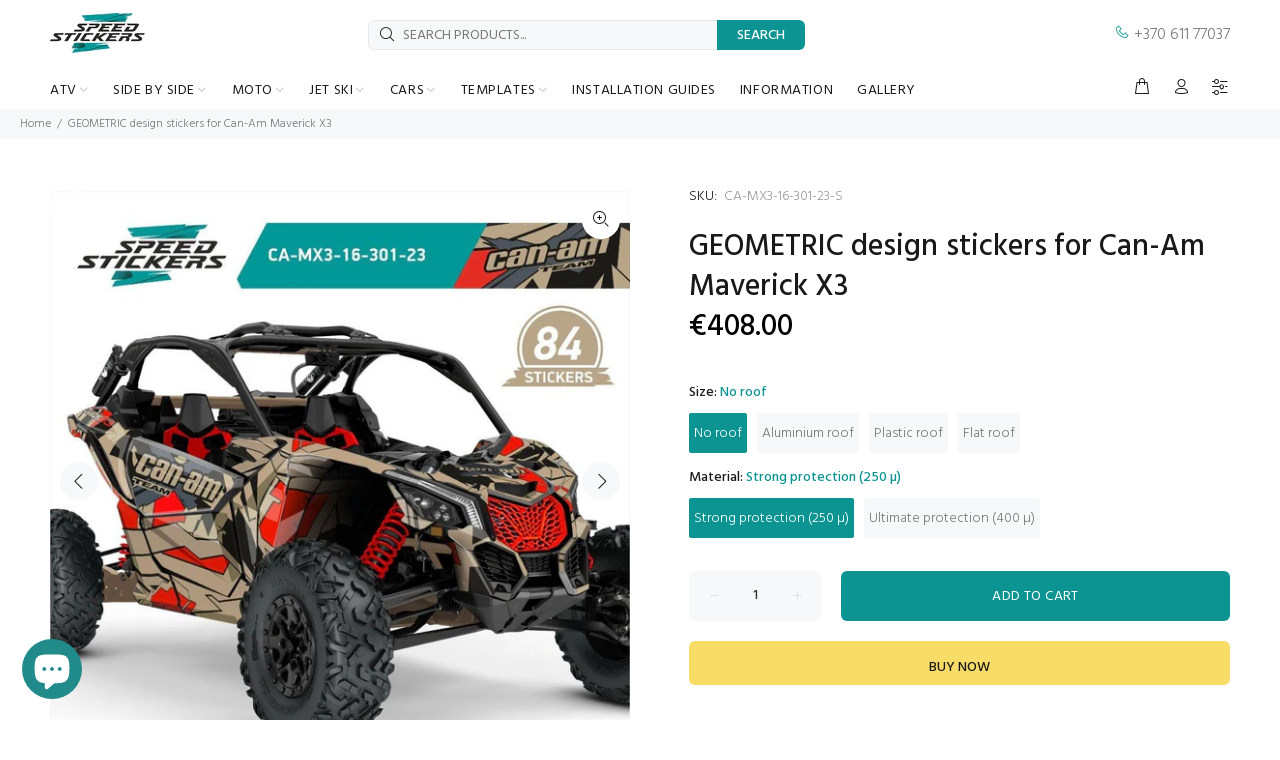

--- FILE ---
content_type: text/html; charset=utf-8
request_url: https://speedstickers.eu/products/geometric-design-stickers-for-can-am-maverick-x3-20
body_size: 74947
content:
<!doctype html>
<!--[if IE 9]> <html class="ie9 no-js" lang="en"> <![endif]-->
<!--[if (gt IE 9)|!(IE)]><!--> <html class="no-js" lang="en"> <!--<![endif]-->
<head>
<script id="mcjs">!function(c,h,i,m,p){m=c.createElement(h),p=c.getElementsByTagName(h)[0],m.async=1,m.src=i,p.parentNode.insertBefore(m,p)}(document,"script","https://chimpstatic.com/mcjs-connected/js/users/b6f5c8cb5c8223cb293c4cf45/c538509efa615aa16b131c912.js");</script>
<meta name="google-site-verification" content="V5hFGyJ3OgOanhhITFiBq2k0ase7zHTy9XwjL-Otvcc" />
  <!-- Google tag (gtag.js) -->
<script async src="https://www.googletagmanager.com/gtag/js?id=G-QMLQ211L0B"></script>
<script>
  window.dataLayer = window.dataLayer || [];
  function gtag(){dataLayer.push(arguments);}
  gtag('js', new Date());

  gtag('config', 'G-QMLQ211L0B');
</script>
<!-- Google tag (gtag.js) -->
<script async src="https://www.googletagmanager.com/gtag/js?id=AW-10781321809"></script>
<script>
  window.dataLayer = window.dataLayer || [];
  function gtag(){dataLayer.push(arguments);}
  gtag('js', new Date());
  gtag('config', 'AW-10781321809');
</script>
  <script>
  gtag('event', 'conversion', {
      'send_to': 'AW-10781321809/vPAICOek6vcCENHU95Qo',
      'value': 1.0,
      'currency': 'EUR',
      'transaction_id': ''
  });
</script>
  <!-- Event snippet for Google Shopping App Begin Checkout conversion page -->
<script>
  gtag('event', 'conversion', {'send_to': 'AW-10781321809/YY1RCPCk6vcCENHU95Qo'});
</script>


  




	<style id="ymq-checkout-button-protect">
		[name="checkout"],[name="chekout"], a[href^="/checkout"], a[href="/account/login"].cart__submit, button[type="submit"].btn-order, a.btn.cart__checkout, a.cart__submit, .wc-proceed-to-checkout button, #cart_form .buttons .btn-primary, .ymq-checkout-button{
        	pointer-events: none;
        }
	</style>
	<script>
		function ymq_ready(fn){
			if(document.addEventListener){
				document.addEventListener('DOMContentLoaded',function(){
					document.removeEventListener('DOMContentLoaded',arguments.callee,false);
					fn();
				},false);
			}else if(document.attachEvent){
				document.attachEvent('onreadystatechange',function(){
					if(document.readyState=='complete'){
						document.detachEvent('onreadystatechange',arguments.callee);
						fn();
					}
				});
			}
		}
		ymq_ready(() => {
			setTimeout(function() {
				var ymq_checkout_button_protect = document.getElementById("ymq-checkout-button-protect");
				ymq_checkout_button_protect.remove();
			}, 100);
		})
    </script> 


 

 

 

 


<script async src='https://cdn.shopify.com/s/files/1/0411/8639/4277/t/11/assets/spotlight.js'></script>

<link async href='https://cdn.shopify.com/s/files/1/0411/8639/4277/t/11/assets/ymq-option.css' rel='stylesheet'> 

<link async href='https://option.ymq.cool/option/bottom.css' rel='stylesheet'> 

<style id="ymq-jsstyle"></style> 

<script> 

	window.ymq_option = window.ymq_option || {}; 

	ymq_option.shop = `speedstickers-eu.myshopify.com`; 

	ymq_option.token = `39da6c7ca5dedb6c72eb6cd31979118b7b5b8e66427998b5e39ed6dc6149b7c0`; 

	ymq_option.timestamp = `1770101398`; 

	ymq_option.customer_id = ``; 

	ymq_option.page = `product`; 
    
    ymq_option.cart = {"note":null,"attributes":{},"original_total_price":0,"total_price":0,"total_discount":0,"total_weight":0.0,"item_count":0,"items":[],"requires_shipping":false,"currency":"EUR","items_subtotal_price":0,"cart_level_discount_applications":[],"checkout_charge_amount":0};

	ymq_option.ymq_option_branding = {}; 
	  
		ymq_option.ymq_option_branding = {"button":{"--button-background-checked-color":"#000000","--button-background-color":"#FFFFFF","--button-background-disabled-color":"#FFFFFF","--button-border-checked-color":"#000000","--button-border-color":"#000000","--button-border-disabled-color":"#000000","--button-font-checked-color":"#FFFFFF","--button-font-disabled-color":"#cccccc","--button-font-color":"#000000","--button-border-radius":"0","--button-font-size":"14","--button-line-height":"20","--button-margin-l-r":"4","--button-margin-u-d":"4","--button-padding-l-r":"16","--button-padding-u-d":"8"},"radio":{"--radio-border-color":"#BBC1E1","--radio-border-checked-color":"#BBC1E1","--radio-border-disabled-color":"#BBC1E1","--radio-border-hover-color":"#BBC1E1","--radio-background-color":"#FFFFFF","--radio-background-checked-color":"#275EFE","--radio-background-disabled-color":"#E1E6F9","--radio-background-hover-color":"#FFFFFF","--radio-inner-color":"#E1E6F9","--radio-inner-checked-color":"#FFFFFF","--radio-inner-disabled-color":"#FFFFFF"},"input":{"--input-border-color":"#F7F8FA","--input-border-checked-color":"#F7F8FA","--input-background-color":"#F5F9FF","--input-background-checked-color":"#F5F9FF","--input-font-color":"#777777","--input-font-checked-color":"#777777","--input-padding-u-d":"9","--input-padding-l-r":"16","--input-width":"100","--input-max-width":"600","--input-font-size":"14","--input-border-radius":"0"},"select":{"--select-border-color":"#FFFFFF","--select-border-checked-color":"#FFFFFF","--select-background-color":"#FFFFFF","--select-background-checked-color":"#FFFFFF","--select-font-color":"#777777","--select-font-checked-color":"#777777","--select-option-background-color":"#FFFFFF","--select-option-background-checked-color":"#F5F9FF","--select-option-background-disabled-color":"#FFFFFF","--select-option-font-color":"#000000","--select-option-font-checked-color":"#000000","--select-option-font-disabled-color":"#CCCCCC","--select-padding-u-d":"9","--select-padding-l-r":"16","--select-option-padding-u-d":"9","--select-option-padding-l-r":"16","--select-width":"100","--select-max-width":"400","--select-font-size":"14","--select-border-radius":"0"},"multiple":{"--multiple-background-color":"#F5F9FF","--multiple-font-color":"#000000","--multiple-padding-u-d":"2","--multiple-padding-l-r":"8","--multiple-font-size":"12","--multiple-border-radius":"0"},"img":{"--img-border-color":"#E1E1E1","--img-border-checked-color":"#000000","--img-border-disabled-color":"#000000","--img-width":"50","--img-height":"50","--img-margin-u-d":"2","--img-margin-l-r":"2","--img-border-radius":"4"},"upload":{"--upload-background-color":"#409EFF","--upload-font-color":"#FFFFFF","--upload-border-color":"#409EFF","--upload-padding-u-d":"12","--upload-padding-l-r":"20","--upload-font-size":"12","--upload-border-radius":"4"},"cart":{"--cart-border-color":"#000000","--buy-border-color":"#000000","--cart-border-hover-color":"#000000","--buy-border-hover-color":"#000000","--cart-background-color":"#000000","--buy-background-color":"#000000","--cart-background-hover-color":"#000000","--buy-background-hover-color":"#000000","--cart-font-color":"#FFFFFF","--buy-font-color":"#FFFFFF","--cart-font-hover-color":"#FFFFFF","--buy-font-hover-color":"#FFFFFF","--cart-padding-u-d":"12","--cart-padding-l-r":"16","--buy-padding-u-d":"12","--buy-padding-l-r":"16","--cart-margin-u-d":"4","--cart-margin-l-r":"0","--buy-margin-u-d":"4","--buy-margin-l-r":"0","--cart-width":"100","--cart-max-width":"800","--buy-width":"100","--buy-max-width":"800","--cart-font-size":"14","--cart-border-radius":"0","--buy-font-size":"14","--buy-border-radius":"0"},"quantity":{"--quantity-border-color":"#A6A3A3","--quantity-font-color":"#000000","--quantity-background-color":"#FFFFFF","--quantity-width":"150","--quantity-height":"40","--quantity-font-size":"14","--quantity-border-radius":"0"},"global":{"--global-title-color":"#777777","--global-help-color":"#777777","--global-error-color":"#777777","--global-title-font-size":"14","--global-help-font-size":"12","--global-error-font-size":"10","--global-title-margin-top":"0","--global-title-margin-bottom":"5","--global-title-margin-left":"0","--global-title-margin-right":"0","--global-help-margin-top":"5","--global-help-margin-bottom":"0","--global-help-margin-left":"0","--global-help-margin-right":"0","--global-error-margin-top":"5","--global-error-margin-bottom":"0","--global-error-margin-left":"0","--global-error-margin-right":"0","--global-margin-top":"0","--global-margin-bottom":"20","--global-margin-left":"0","--global-margin-right":"0"},"discount":{"--new-discount-normal-color":"#1878B9","--new-discount-error-color":"#E22120","--new-discount-layout":"flex-end"},"lan":{"require":"This is a required field.","email":"Please enter email address.","phone":"Please enter the correct phone.","number":"Please enter an number.","integer":"Please enter an integer.","min_char":"Please enter no less than %s characters.","max_char":"Please enter no more than %s characters.","min":"Please enter no less than %s.","max":"Please enter no more than %s.","max_s":"Please choose less than %s options.","min_s":"Please choose more than %s options.","total_s":"Please choose %s options.","continue-shopping":"Continue shopping","cart-empty":"Your cart is empty","cart-note":"Add order note","note-placeholder":"How can we help you","subtotal":"Subtotal: ","view-cart":"View Cart","checket":"CHECKOUT","add-cart-success":"Add to cart success.","uploaded-file":"Uploaded file","item":"ITEM","items":"ITEMS","remove":"Remove","option-name":"Option Name","option-value":"Option Vlaue","option-price":"Price","add-to-cart":"Add To Cart","modal-close":"Close","sold_out":"sold out","please_choose":"Please choose","add_price_text":"Selection will add %s to the price","inventory_reminder":"The product %s is already sold out.","one-time-tag":"one time","price-split":"+","q-buy":"Buy:","q-save":"Save","qty-rang":"qtyRange","qty-discount":"discount","qty-discount-type":"discountType","qty-discount-type-percentage":"percentage","qty-discount-type-fixed":"fixed","q-coupon-code":"Tiered Wholesale Discount","discount_error2":"discount code isn't valid for the items in your cart","max-quantity":"999999","qty-input-text":"Qty: ","discount_code":"Discount code","application":"Apply","discount_error1":"Enter a valid discount code","product_title":"%s"},"price":{"--price-border-color":"#FFFBFB","--price-background-color":"#FFFFFF","--price-font-color":"#777777","--price-price-font-color":"#0C9492","--price-padding-u-d":"9","--price-padding-l-r":"16","--price-width":"100","--price-max-width":"400","--price-font-size":"14","--price-border-radius":"0"},"extra":{"is_show":"0","plan":1,"quantity-box":"0","price-value":"3,4,15,6,16,7","variant-original-margin-bottom":"15","strong-dorp-down":"0","radio-unchecked":1,"close-cart-rate":"1","automic-swatch-ajax":"1","img-option-bigger":1,"add-button-reload":"1","version":200,"img_cdn":"1","option_value_split":", ","variant-original":"1","options_list_show":"0","open-theme-ajax-cart":"1","app-status":"1","id":"22578153","min-max-new":"0","real-time-upload":"0","real-time-upload-free":"0","add-to-cart-form":"","min-max":"0","price-time":"0","main-product-with-properties":"0","child-item-action":"","is_small":"1","exclude-free-products":"0","penny-variant":"","extra-charge":"","ajaxcart-product-type":"0","ajaxcart-modal":"0","trigger-ajaxcart-modal-show":"","add-cart-timeout":"50","qty-input-trigger":"0","variant-not-disabled":"0","variant-id-dom":"","add-cart-form-number":"0","product-price-in-product-page":".tt-product-single-info .tt-price .new-price","product-compare-at-price-in-product-page":"","product-price-in-product-page-qty":"","product-compare-at-price-in-product-page-qty":"","hide-shopify-option":"","show-quantity":"","quantity-change":"","product-hide":"","product-show":"","product-add-to-cart":"","payment-button-hide":"","payment-button-hide-product":"","discount-before":"","cart-quantity-click-change":"","cart-quantity-change":"","check-out-button":"","variant-condition-label-class":"","variant-condition-value-parent-class":"","variant-condition-value-class":"","variant-condition-click-class":"","trigger-select":"","trigger-select-join":"","locale":"0","other-form-data":"0","bunow":"0","cart-ajax":"0","add-cart-url":"","theme-variant-class":"","theme-variant-class-no":"","add-cart-carry-currency":"1","extra-style-code":"","variant-id-from":"0","trigger-option-dom":"","qty-dis-qty":"0","show_wholesale_pricing_fixed":"1","tooltip_type":"flipIn","build_buy_now":"","currency-install":"true","currency-load":"","currency-do":"true","currency-beforedo":"","currency-status":"true","currency-format":"","currency-init":"","before_init_product":"","before_init_cart":"","buildYmqDom_b":"","buildYmqDom_a":"","replaceDomPrice_b":"","replaceDomPrice_a":"that.intervalResult(100000000000,200,function () {\r\n    if(ymqJq(`.tt-price.full-total-js.ymq_cart_total_price .ymq-price-span`).length != ymqJq(`.tt-price.full-total-js`).length){\r\n    \tymqJq(`.tt-price.full-total-js`).addClass('ymq_cart_total_price');\r\n        fetch('/cart.js', {\r\n            method: 'GET',\r\n        }).then(response => {\r\n            return response.json();\r\n        }).then(json => {\r\n            window.ymq_option.cartInstance.replaceDomPrice(json).buildDiscountDom().doCheckout();\r\n        })\r\n    }\r\n    return false;\r\n});","buildFormData_b":"","buildFormData_a":"","ymqDiscountClick_b":"","ymqDiscountClick_a":"","doAddCart_before_validate":"","doAddCart_after_validate":"","doAddCart_before_getAjaxData":"","doAddCart_after_getAjaxData":"","doAddCart_success":"","doAddCart_error":"","doCheckout_before_checkoutqty":"","doCheckout_after_checkoutqty":"","doCheckout_before_getAjaxData":"","doCheckout_after_getAjaxData":"","doCheckout_success":"","doCheckout_error":"","make-sku":"1","condition-is-hide":"1"},"original-select":{"--no-strong-color":"#777777","--no-strong-color-focus":"#777777","--no-strong-background":"#F7F8FA","--no-strong-background-focus":"#F5F9FF","--no-strong-padding-t":"6","--no-strong-padding-b":"6","--no-strong-padding-l":"8","--no-strong-padding-r":"22","--no-strong-min-height":"36","--no-strong-line-height":"1.2","--no-strong-max-width":"600","--no-strong-border":"0","--no-strong-border-radius":"4","--no-strong-border-color":"#FFFFFF","--no-strong-border-color-focus":"#FFFFFF"}}; 
	 
        
    
    
    
        
        
        	ymq_option[`ymq_extra_0`] = {};
        
    
        
        
    
        
        
    
        
        
    
        
        
    
        
        
    
        
        
    
        
        
    
        
        
    
        
        
    
    

	 

		ymq_option.product = {"id":6597713100971,"title":"GEOMETRIC design stickers for Can-Am Maverick X3","handle":"geometric-design-stickers-for-can-am-maverick-x3-20","description":"\u003cp\u003eHigh quality and exceptional design stickers made special for Can-Am Maverick X3 (2 doors) are meant for the toughest exploitation conditions. It can be applied on flat and little curved surfaces, therefore, a special resistance laminate is used, which ensures a long-term protection from UV rays, dirt, dust, gravel, water and scratches.\u003c\/p\u003e\n\u003cp\u003e \u003c\/p\u003e\n\u003ctable class=\"table table-params\" width=\"100%\"\u003e\n\u003ctbody\u003e\n\u003ctr\u003e\n\u003ctd style=\"width: 40%; color: #02989a; border-bottom: 1px solid #dddddd;\" data-mce-style=\"width: 40%; color: #02989a; border-bottom: 1px solid #dddddd;\"\u003eFITS\u003c\/td\u003e\n\u003ctd style=\"border-bottom: 1px solid #dddddd;\" data-mce-style=\"border-bottom: 1px solid #dddddd;\"\u003e\u003cspan data-mce-fragment=\"1\"\u003eCan-Am Maverick X3 (2 doors)\u003c\/span\u003e\u003c\/td\u003e\n\u003c\/tr\u003e\n\u003ctr\u003e\n\u003ctd style=\"width: 40%; color: #02989a; border-bottom: 1px solid #dddddd;\" data-mce-style=\"width: 40%; color: #02989a; border-bottom: 1px solid #dddddd;\"\u003ePRODUCTION YEARS (START)\u003c\/td\u003e\n\u003ctd style=\"border-bottom: 1px solid #dddddd;\" data-mce-style=\"border-bottom: 1px solid #dddddd;\"\u003e2016\u003c\/td\u003e\n\u003c\/tr\u003e\n\u003ctr\u003e\n\u003ctd style=\"width: 40%; color: #02989a; border-bottom: 1px solid #dddddd;\" data-mce-style=\"width: 40%; color: #02989a; border-bottom: 1px solid #dddddd;\"\u003eDESIGN\u003c\/td\u003e\n\u003ctd style=\"border-bottom: 1px solid #dddddd;\" data-mce-style=\"border-bottom: 1px solid #dddddd;\"\u003eGeometric\u003c\/td\u003e\n\u003c\/tr\u003e\n\u003ctr\u003e\n\u003ctd style=\"width: 40%; color: #02989a; border-bottom: 1px solid #dddddd;\" data-mce-style=\"width: 40%; color: #02989a; border-bottom: 1px solid #dddddd;\"\u003eQUANTITY OF STICKERS\u003c\/td\u003e\n\u003ctd style=\"border-bottom: 1px solid #dddddd;\" data-mce-style=\"border-bottom: 1px solid #dddddd;\"\u003eNo roof 84 pcs, with roof 86-98 pcs\u003c\/td\u003e\n\u003c\/tr\u003e\n\u003ctr\u003e\n\u003ctd style=\"width: 40%; color: #02989a; border-bottom: 1px solid #dddddd;\" data-mce-style=\"width: 40%; color: #02989a; border-bottom: 1px solid #dddddd;\"\u003eRECOMMENDATION\u003c\/td\u003e\n\u003ctd style=\"border-bottom: 1px solid #dddddd;\" data-mce-style=\"border-bottom: 1px solid #dddddd;\"\u003eTo look better, choose stickers with at least one exact color from your Side by Side body color\u003c\/td\u003e\n\u003c\/tr\u003e\n\u003c\/tbody\u003e\n\u003c\/table\u003e\n\u003cp\u003e \u003c\/p\u003e\n\u003cp style=\"font-weight: 500; margin-bottom: 15px;\"\u003e\u003cspan style=\"color: #191919;\"\u003eMATERIALS\u003c\/span\u003e\u003c\/p\u003e\n\u003ctable class=\"table table-params\" style=\"height: 90px; width: 100%;\" width=\"100%\" data-mce-style=\"height: 90px; width: 100%;\"\u003e\n\u003ctbody\u003e\n\u003ctr style=\"height: 18px;\" data-mce-style=\"height: 18px;\"\u003e\n\u003ctd style=\"width: 40%; color: #02989a; border-bottom: 1px solid #dddddd; height: 18px;\" data-mce-style=\"width: 40%; color: #02989a; border-bottom: 1px solid #dddddd; height: 18px;\"\u003eSTRONG PROTECTION (250\u003cspan data-mce-fragment=\"1\"\u003eµ)\u003c\/span\u003e\n\u003c\/td\u003e\n\u003ctd style=\"border-bottom: 1px solid #dddddd; height: 18px;\" data-mce-style=\"border-bottom: 1px solid #dddddd; height: 18px;\"\u003eOracal 3105HT (100µ) + \u003cspan data-mce-fragment=\"1\"\u003eOraguard 270 (150µ)\u003c\/span\u003e\n\u003c\/td\u003e\n\u003c\/tr\u003e\n\u003ctr style=\"height: 18px;\" data-mce-style=\"height: 18px;\"\u003e\n\u003ctd style=\"width: 40%; color: #02989a; border-bottom: 1px solid #dddddd; height: 18px;\" data-mce-style=\"width: 40%; color: #02989a; border-bottom: 1px solid #dddddd; height: 18px;\"\u003eULTIMATE PROTECTION (400\u003cspan data-mce-fragment=\"1\"\u003eµ)\u003c\/span\u003e\n\u003c\/td\u003e\n\u003ctd style=\"border-bottom: 1px solid #dddddd; height: 18px;\" data-mce-style=\"border-bottom: 1px solid #dddddd; height: 18px;\"\u003eSubstance Ultracurve 660LSE (150µ) + 1\u003cspan data-mce-fragment=\"1\"\u003e000 (254µ)\u003c\/span\u003e\n\u003c\/td\u003e\n\u003c\/tr\u003e\n\u003ctr style=\"height: 18px;\" data-mce-style=\"height: 18px;\"\u003e\n\u003ctd style=\"width: 40%; color: #02989a; border-bottom: 1px solid #dddddd; height: 18px;\" data-mce-style=\"width: 40%; color: #02989a; border-bottom: 1px solid #dddddd; height: 18px;\"\u003ePRINT TECHNOLOGY\u003c\/td\u003e\n\u003ctd style=\"border-bottom: 1px solid #dddddd; height: 18px;\" data-mce-style=\"border-bottom: 1px solid #dddddd; height: 18px;\"\u003eHewlett Packard, Roland\u003c\/td\u003e\n\u003c\/tr\u003e\n\u003ctr style=\"height: 18px;\" data-mce-style=\"height: 18px;\"\u003e\n\u003ctd style=\"width: 40%; color: #02989a; border-bottom: 1px solid #dddddd; height: 18px;\" data-mce-style=\"width: 40%; color: #02989a; border-bottom: 1px solid #dddddd; height: 18px;\"\u003eCUT TECHNOLOGY\u003c\/td\u003e\n\u003ctd style=\"border-bottom: 1px solid #dddddd; height: 18px;\" data-mce-style=\"border-bottom: 1px solid #dddddd; height: 18px;\"\u003eMutoh, Roland\u003c\/td\u003e\n\u003c\/tr\u003e\n\u003ctr style=\"height: 18px;\" data-mce-style=\"height: 18px;\"\u003e\n\u003ctd style=\"width: 40%; color: #02989a; border-bottom: 1px solid #dddddd; height: 18px;\" data-mce-style=\"width: 40%; color: #02989a; border-bottom: 1px solid #dddddd; height: 18px;\"\u003ePACKAGE\u003c\/td\u003e\n\u003ctd style=\"border-bottom: 1px solid #dddddd; height: 18px;\" data-mce-style=\"border-bottom: 1px solid #dddddd; height: 18px;\"\u003eSafe cylinder package\u003c\/td\u003e\n\u003c\/tr\u003e\n\u003c\/tbody\u003e\n\u003c\/table\u003e","published_at":"2021-03-29T15:41:39+03:00","created_at":"2021-03-29T15:37:55+03:00","vendor":"Speed Stickers","type":"stickers","tags":["Can Am","desert grey","Geometric","gray","Maverick X3","red","sidebyside"],"price":40800,"price_min":40800,"price_max":56800,"available":true,"price_varies":true,"compare_at_price":null,"compare_at_price_min":0,"compare_at_price_max":0,"compare_at_price_varies":false,"variants":[{"id":39494944915627,"title":"No roof \/ Strong protection (250 µ)","option1":"No roof","option2":"Strong protection (250 µ)","option3":null,"sku":"CA-MX3-16-301-23-S","requires_shipping":true,"taxable":false,"featured_image":{"id":31366732644523,"product_id":6597713100971,"position":1,"created_at":"2022-01-05T16:06:04+02:00","updated_at":"2022-01-06T11:51:40+02:00","alt":"Can Am Maverick X3 graphics","width":1000,"height":1000,"src":"\/\/speedstickers.eu\/cdn\/shop\/products\/GEOMETRIC-design-stickers-for-Can-Am-Maverick-X3-Can-Am-Maverick-X3-graphics-CA-MX3-16-301-23-S.jpg?v=1641462700","variant_ids":[39494944915627,41256878440619]},"available":true,"name":"GEOMETRIC design stickers for Can-Am Maverick X3 - No roof \/ Strong protection (250 µ)","public_title":"No roof \/ Strong protection (250 µ)","options":["No roof","Strong protection (250 µ)"],"price":40800,"weight":3990,"compare_at_price":null,"inventory_quantity":0,"inventory_management":null,"inventory_policy":"continue","barcode":"44915627","featured_media":{"alt":"Can Am Maverick X3 graphics","id":23712656490667,"position":1,"preview_image":{"aspect_ratio":1.0,"height":1000,"width":1000,"src":"\/\/speedstickers.eu\/cdn\/shop\/products\/GEOMETRIC-design-stickers-for-Can-Am-Maverick-X3-Can-Am-Maverick-X3-graphics-CA-MX3-16-301-23-S.jpg?v=1641462700"}},"requires_selling_plan":false,"selling_plan_allocations":[]},{"id":41256878440619,"title":"No roof \/ Ultimate protection (400 µ)","option1":"No roof","option2":"Ultimate protection (400 µ)","option3":null,"sku":"CA-MX3-16-301-23-U","requires_shipping":true,"taxable":false,"featured_image":{"id":31366732644523,"product_id":6597713100971,"position":1,"created_at":"2022-01-05T16:06:04+02:00","updated_at":"2022-01-06T11:51:40+02:00","alt":"Can Am Maverick X3 graphics","width":1000,"height":1000,"src":"\/\/speedstickers.eu\/cdn\/shop\/products\/GEOMETRIC-design-stickers-for-Can-Am-Maverick-X3-Can-Am-Maverick-X3-graphics-CA-MX3-16-301-23-S.jpg?v=1641462700","variant_ids":[39494944915627,41256878440619]},"available":true,"name":"GEOMETRIC design stickers for Can-Am Maverick X3 - No roof \/ Ultimate protection (400 µ)","public_title":"No roof \/ Ultimate protection (400 µ)","options":["No roof","Ultimate protection (400 µ)"],"price":47800,"weight":3990,"compare_at_price":null,"inventory_quantity":-2,"inventory_management":null,"inventory_policy":"continue","barcode":"78440619","featured_media":{"alt":"Can Am Maverick X3 graphics","id":23712656490667,"position":1,"preview_image":{"aspect_ratio":1.0,"height":1000,"width":1000,"src":"\/\/speedstickers.eu\/cdn\/shop\/products\/GEOMETRIC-design-stickers-for-Can-Am-Maverick-X3-Can-Am-Maverick-X3-graphics-CA-MX3-16-301-23-S.jpg?v=1641462700"}},"requires_selling_plan":false,"selling_plan_allocations":[]},{"id":39494944948395,"title":"Aluminium roof \/ Strong protection (250 µ)","option1":"Aluminium roof","option2":"Strong protection (250 µ)","option3":null,"sku":"CA-MX3-16-301-23-AL-S","requires_shipping":true,"taxable":false,"featured_image":{"id":31366733332651,"product_id":6597713100971,"position":3,"created_at":"2022-01-05T16:06:11+02:00","updated_at":"2022-12-08T21:53:21+02:00","alt":"Can Am Maverick X3 graphics","width":1000,"height":1000,"src":"\/\/speedstickers.eu\/cdn\/shop\/products\/GEOMETRIC-design-stickers-for-Can-Am-Maverick-X3-Can-Am-Maverick-X3-graphics-CA-MX3-16-301-23-AL-S-4.jpg?v=1670529201","variant_ids":[39494944948395,39494944981163,39494945013931,41256878473387,41256878506155,41256878538923]},"available":true,"name":"GEOMETRIC design stickers for Can-Am Maverick X3 - Aluminium roof \/ Strong protection (250 µ)","public_title":"Aluminium roof \/ Strong protection (250 µ)","options":["Aluminium roof","Strong protection (250 µ)"],"price":48800,"weight":3990,"compare_at_price":null,"inventory_quantity":0,"inventory_management":null,"inventory_policy":"continue","barcode":"44948395","featured_media":{"alt":"Can Am Maverick X3 graphics","id":23712657178795,"position":3,"preview_image":{"aspect_ratio":1.0,"height":1000,"width":1000,"src":"\/\/speedstickers.eu\/cdn\/shop\/products\/GEOMETRIC-design-stickers-for-Can-Am-Maverick-X3-Can-Am-Maverick-X3-graphics-CA-MX3-16-301-23-AL-S-4.jpg?v=1670529201"}},"requires_selling_plan":false,"selling_plan_allocations":[]},{"id":41256878473387,"title":"Aluminium roof \/ Ultimate protection (400 µ)","option1":"Aluminium roof","option2":"Ultimate protection (400 µ)","option3":null,"sku":"CA-MX3-16-301-23-AL-U","requires_shipping":true,"taxable":false,"featured_image":{"id":31366733332651,"product_id":6597713100971,"position":3,"created_at":"2022-01-05T16:06:11+02:00","updated_at":"2022-12-08T21:53:21+02:00","alt":"Can Am Maverick X3 graphics","width":1000,"height":1000,"src":"\/\/speedstickers.eu\/cdn\/shop\/products\/GEOMETRIC-design-stickers-for-Can-Am-Maverick-X3-Can-Am-Maverick-X3-graphics-CA-MX3-16-301-23-AL-S-4.jpg?v=1670529201","variant_ids":[39494944948395,39494944981163,39494945013931,41256878473387,41256878506155,41256878538923]},"available":true,"name":"GEOMETRIC design stickers for Can-Am Maverick X3 - Aluminium roof \/ Ultimate protection (400 µ)","public_title":"Aluminium roof \/ Ultimate protection (400 µ)","options":["Aluminium roof","Ultimate protection (400 µ)"],"price":56800,"weight":3990,"compare_at_price":null,"inventory_quantity":0,"inventory_management":null,"inventory_policy":"continue","barcode":"78473387","featured_media":{"alt":"Can Am Maverick X3 graphics","id":23712657178795,"position":3,"preview_image":{"aspect_ratio":1.0,"height":1000,"width":1000,"src":"\/\/speedstickers.eu\/cdn\/shop\/products\/GEOMETRIC-design-stickers-for-Can-Am-Maverick-X3-Can-Am-Maverick-X3-graphics-CA-MX3-16-301-23-AL-S-4.jpg?v=1670529201"}},"requires_selling_plan":false,"selling_plan_allocations":[]},{"id":39494944981163,"title":"Plastic roof \/ Strong protection (250 µ)","option1":"Plastic roof","option2":"Strong protection (250 µ)","option3":null,"sku":"CA-MX3-16-301-23-PL-S","requires_shipping":true,"taxable":false,"featured_image":{"id":31366733332651,"product_id":6597713100971,"position":3,"created_at":"2022-01-05T16:06:11+02:00","updated_at":"2022-12-08T21:53:21+02:00","alt":"Can Am Maverick X3 graphics","width":1000,"height":1000,"src":"\/\/speedstickers.eu\/cdn\/shop\/products\/GEOMETRIC-design-stickers-for-Can-Am-Maverick-X3-Can-Am-Maverick-X3-graphics-CA-MX3-16-301-23-AL-S-4.jpg?v=1670529201","variant_ids":[39494944948395,39494944981163,39494945013931,41256878473387,41256878506155,41256878538923]},"available":true,"name":"GEOMETRIC design stickers for Can-Am Maverick X3 - Plastic roof \/ Strong protection (250 µ)","public_title":"Plastic roof \/ Strong protection (250 µ)","options":["Plastic roof","Strong protection (250 µ)"],"price":48800,"weight":3990,"compare_at_price":null,"inventory_quantity":0,"inventory_management":null,"inventory_policy":"continue","barcode":"44981163","featured_media":{"alt":"Can Am Maverick X3 graphics","id":23712657178795,"position":3,"preview_image":{"aspect_ratio":1.0,"height":1000,"width":1000,"src":"\/\/speedstickers.eu\/cdn\/shop\/products\/GEOMETRIC-design-stickers-for-Can-Am-Maverick-X3-Can-Am-Maverick-X3-graphics-CA-MX3-16-301-23-AL-S-4.jpg?v=1670529201"}},"requires_selling_plan":false,"selling_plan_allocations":[]},{"id":41256878506155,"title":"Plastic roof \/ Ultimate protection (400 µ)","option1":"Plastic roof","option2":"Ultimate protection (400 µ)","option3":null,"sku":"CA-MX3-16-301-23-PL-U","requires_shipping":true,"taxable":false,"featured_image":{"id":31366733332651,"product_id":6597713100971,"position":3,"created_at":"2022-01-05T16:06:11+02:00","updated_at":"2022-12-08T21:53:21+02:00","alt":"Can Am Maverick X3 graphics","width":1000,"height":1000,"src":"\/\/speedstickers.eu\/cdn\/shop\/products\/GEOMETRIC-design-stickers-for-Can-Am-Maverick-X3-Can-Am-Maverick-X3-graphics-CA-MX3-16-301-23-AL-S-4.jpg?v=1670529201","variant_ids":[39494944948395,39494944981163,39494945013931,41256878473387,41256878506155,41256878538923]},"available":true,"name":"GEOMETRIC design stickers for Can-Am Maverick X3 - Plastic roof \/ Ultimate protection (400 µ)","public_title":"Plastic roof \/ Ultimate protection (400 µ)","options":["Plastic roof","Ultimate protection (400 µ)"],"price":56800,"weight":3990,"compare_at_price":null,"inventory_quantity":-2,"inventory_management":null,"inventory_policy":"continue","barcode":"78506155","featured_media":{"alt":"Can Am Maverick X3 graphics","id":23712657178795,"position":3,"preview_image":{"aspect_ratio":1.0,"height":1000,"width":1000,"src":"\/\/speedstickers.eu\/cdn\/shop\/products\/GEOMETRIC-design-stickers-for-Can-Am-Maverick-X3-Can-Am-Maverick-X3-graphics-CA-MX3-16-301-23-AL-S-4.jpg?v=1670529201"}},"requires_selling_plan":false,"selling_plan_allocations":[]},{"id":39494945013931,"title":"Flat roof \/ Strong protection (250 µ)","option1":"Flat roof","option2":"Strong protection (250 µ)","option3":null,"sku":"CA-MX3-16-301-23-FL-S","requires_shipping":true,"taxable":false,"featured_image":{"id":31366733332651,"product_id":6597713100971,"position":3,"created_at":"2022-01-05T16:06:11+02:00","updated_at":"2022-12-08T21:53:21+02:00","alt":"Can Am Maverick X3 graphics","width":1000,"height":1000,"src":"\/\/speedstickers.eu\/cdn\/shop\/products\/GEOMETRIC-design-stickers-for-Can-Am-Maverick-X3-Can-Am-Maverick-X3-graphics-CA-MX3-16-301-23-AL-S-4.jpg?v=1670529201","variant_ids":[39494944948395,39494944981163,39494945013931,41256878473387,41256878506155,41256878538923]},"available":true,"name":"GEOMETRIC design stickers for Can-Am Maverick X3 - Flat roof \/ Strong protection (250 µ)","public_title":"Flat roof \/ Strong protection (250 µ)","options":["Flat roof","Strong protection (250 µ)"],"price":48800,"weight":3990,"compare_at_price":null,"inventory_quantity":0,"inventory_management":null,"inventory_policy":"continue","barcode":"45013931","featured_media":{"alt":"Can Am Maverick X3 graphics","id":23712657178795,"position":3,"preview_image":{"aspect_ratio":1.0,"height":1000,"width":1000,"src":"\/\/speedstickers.eu\/cdn\/shop\/products\/GEOMETRIC-design-stickers-for-Can-Am-Maverick-X3-Can-Am-Maverick-X3-graphics-CA-MX3-16-301-23-AL-S-4.jpg?v=1670529201"}},"requires_selling_plan":false,"selling_plan_allocations":[]},{"id":41256878538923,"title":"Flat roof \/ Ultimate protection (400 µ)","option1":"Flat roof","option2":"Ultimate protection (400 µ)","option3":null,"sku":"CA-MX3-16-301-23-FL-U","requires_shipping":true,"taxable":false,"featured_image":{"id":31366733332651,"product_id":6597713100971,"position":3,"created_at":"2022-01-05T16:06:11+02:00","updated_at":"2022-12-08T21:53:21+02:00","alt":"Can Am Maverick X3 graphics","width":1000,"height":1000,"src":"\/\/speedstickers.eu\/cdn\/shop\/products\/GEOMETRIC-design-stickers-for-Can-Am-Maverick-X3-Can-Am-Maverick-X3-graphics-CA-MX3-16-301-23-AL-S-4.jpg?v=1670529201","variant_ids":[39494944948395,39494944981163,39494945013931,41256878473387,41256878506155,41256878538923]},"available":true,"name":"GEOMETRIC design stickers for Can-Am Maverick X3 - Flat roof \/ Ultimate protection (400 µ)","public_title":"Flat roof \/ Ultimate protection (400 µ)","options":["Flat roof","Ultimate protection (400 µ)"],"price":56800,"weight":3990,"compare_at_price":null,"inventory_quantity":0,"inventory_management":null,"inventory_policy":"continue","barcode":"78538923","featured_media":{"alt":"Can Am Maverick X3 graphics","id":23712657178795,"position":3,"preview_image":{"aspect_ratio":1.0,"height":1000,"width":1000,"src":"\/\/speedstickers.eu\/cdn\/shop\/products\/GEOMETRIC-design-stickers-for-Can-Am-Maverick-X3-Can-Am-Maverick-X3-graphics-CA-MX3-16-301-23-AL-S-4.jpg?v=1670529201"}},"requires_selling_plan":false,"selling_plan_allocations":[]}],"images":["\/\/speedstickers.eu\/cdn\/shop\/products\/GEOMETRIC-design-stickers-for-Can-Am-Maverick-X3-Can-Am-Maverick-X3-graphics-CA-MX3-16-301-23-S.jpg?v=1641462700","\/\/speedstickers.eu\/cdn\/shop\/products\/GEOMETRIC-design-stickers-for-Can-Am-Maverick-X3-Can-Am-Maverick-X3-graphics-2_eca0273d-a609-4270-80bb-565cbb4c26b3.jpg?v=1641462704","\/\/speedstickers.eu\/cdn\/shop\/products\/GEOMETRIC-design-stickers-for-Can-Am-Maverick-X3-Can-Am-Maverick-X3-graphics-CA-MX3-16-301-23-AL-S-4.jpg?v=1670529201","\/\/speedstickers.eu\/cdn\/shop\/products\/GEOMETRIC-design-stickers-for-Can-Am-Maverick-X3-Can-Am-Maverick-X3-graphics-3_798c843e-cf33-439b-9f1d-edb6e5d119e3.jpg?v=1670529201"],"featured_image":"\/\/speedstickers.eu\/cdn\/shop\/products\/GEOMETRIC-design-stickers-for-Can-Am-Maverick-X3-Can-Am-Maverick-X3-graphics-CA-MX3-16-301-23-S.jpg?v=1641462700","options":["Size","Material"],"media":[{"alt":"Can Am Maverick X3 graphics","id":23712656490667,"position":1,"preview_image":{"aspect_ratio":1.0,"height":1000,"width":1000,"src":"\/\/speedstickers.eu\/cdn\/shop\/products\/GEOMETRIC-design-stickers-for-Can-Am-Maverick-X3-Can-Am-Maverick-X3-graphics-CA-MX3-16-301-23-S.jpg?v=1641462700"},"aspect_ratio":1.0,"height":1000,"media_type":"image","src":"\/\/speedstickers.eu\/cdn\/shop\/products\/GEOMETRIC-design-stickers-for-Can-Am-Maverick-X3-Can-Am-Maverick-X3-graphics-CA-MX3-16-301-23-S.jpg?v=1641462700","width":1000},{"alt":"Can Am Maverick X3 graphics","id":23711399706795,"position":2,"preview_image":{"aspect_ratio":1.0,"height":1000,"width":1000,"src":"\/\/speedstickers.eu\/cdn\/shop\/products\/GEOMETRIC-design-stickers-for-Can-Am-Maverick-X3-Can-Am-Maverick-X3-graphics-2_eca0273d-a609-4270-80bb-565cbb4c26b3.jpg?v=1641462704"},"aspect_ratio":1.0,"height":1000,"media_type":"image","src":"\/\/speedstickers.eu\/cdn\/shop\/products\/GEOMETRIC-design-stickers-for-Can-Am-Maverick-X3-Can-Am-Maverick-X3-graphics-2_eca0273d-a609-4270-80bb-565cbb4c26b3.jpg?v=1641462704","width":1000},{"alt":"Can Am Maverick X3 graphics","id":23712657178795,"position":3,"preview_image":{"aspect_ratio":1.0,"height":1000,"width":1000,"src":"\/\/speedstickers.eu\/cdn\/shop\/products\/GEOMETRIC-design-stickers-for-Can-Am-Maverick-X3-Can-Am-Maverick-X3-graphics-CA-MX3-16-301-23-AL-S-4.jpg?v=1670529201"},"aspect_ratio":1.0,"height":1000,"media_type":"image","src":"\/\/speedstickers.eu\/cdn\/shop\/products\/GEOMETRIC-design-stickers-for-Can-Am-Maverick-X3-Can-Am-Maverick-X3-graphics-CA-MX3-16-301-23-AL-S-4.jpg?v=1670529201","width":1000},{"alt":"Can Am Maverick X3 graphics","id":23711400198315,"position":4,"preview_image":{"aspect_ratio":1.0,"height":1000,"width":1000,"src":"\/\/speedstickers.eu\/cdn\/shop\/products\/GEOMETRIC-design-stickers-for-Can-Am-Maverick-X3-Can-Am-Maverick-X3-graphics-3_798c843e-cf33-439b-9f1d-edb6e5d119e3.jpg?v=1670529201"},"aspect_ratio":1.0,"height":1000,"media_type":"image","src":"\/\/speedstickers.eu\/cdn\/shop\/products\/GEOMETRIC-design-stickers-for-Can-Am-Maverick-X3-Can-Am-Maverick-X3-graphics-3_798c843e-cf33-439b-9f1d-edb6e5d119e3.jpg?v=1670529201","width":1000}],"requires_selling_plan":false,"selling_plan_groups":[],"content":"\u003cp\u003eHigh quality and exceptional design stickers made special for Can-Am Maverick X3 (2 doors) are meant for the toughest exploitation conditions. It can be applied on flat and little curved surfaces, therefore, a special resistance laminate is used, which ensures a long-term protection from UV rays, dirt, dust, gravel, water and scratches.\u003c\/p\u003e\n\u003cp\u003e \u003c\/p\u003e\n\u003ctable class=\"table table-params\" width=\"100%\"\u003e\n\u003ctbody\u003e\n\u003ctr\u003e\n\u003ctd style=\"width: 40%; color: #02989a; border-bottom: 1px solid #dddddd;\" data-mce-style=\"width: 40%; color: #02989a; border-bottom: 1px solid #dddddd;\"\u003eFITS\u003c\/td\u003e\n\u003ctd style=\"border-bottom: 1px solid #dddddd;\" data-mce-style=\"border-bottom: 1px solid #dddddd;\"\u003e\u003cspan data-mce-fragment=\"1\"\u003eCan-Am Maverick X3 (2 doors)\u003c\/span\u003e\u003c\/td\u003e\n\u003c\/tr\u003e\n\u003ctr\u003e\n\u003ctd style=\"width: 40%; color: #02989a; border-bottom: 1px solid #dddddd;\" data-mce-style=\"width: 40%; color: #02989a; border-bottom: 1px solid #dddddd;\"\u003ePRODUCTION YEARS (START)\u003c\/td\u003e\n\u003ctd style=\"border-bottom: 1px solid #dddddd;\" data-mce-style=\"border-bottom: 1px solid #dddddd;\"\u003e2016\u003c\/td\u003e\n\u003c\/tr\u003e\n\u003ctr\u003e\n\u003ctd style=\"width: 40%; color: #02989a; border-bottom: 1px solid #dddddd;\" data-mce-style=\"width: 40%; color: #02989a; border-bottom: 1px solid #dddddd;\"\u003eDESIGN\u003c\/td\u003e\n\u003ctd style=\"border-bottom: 1px solid #dddddd;\" data-mce-style=\"border-bottom: 1px solid #dddddd;\"\u003eGeometric\u003c\/td\u003e\n\u003c\/tr\u003e\n\u003ctr\u003e\n\u003ctd style=\"width: 40%; color: #02989a; border-bottom: 1px solid #dddddd;\" data-mce-style=\"width: 40%; color: #02989a; border-bottom: 1px solid #dddddd;\"\u003eQUANTITY OF STICKERS\u003c\/td\u003e\n\u003ctd style=\"border-bottom: 1px solid #dddddd;\" data-mce-style=\"border-bottom: 1px solid #dddddd;\"\u003eNo roof 84 pcs, with roof 86-98 pcs\u003c\/td\u003e\n\u003c\/tr\u003e\n\u003ctr\u003e\n\u003ctd style=\"width: 40%; color: #02989a; border-bottom: 1px solid #dddddd;\" data-mce-style=\"width: 40%; color: #02989a; border-bottom: 1px solid #dddddd;\"\u003eRECOMMENDATION\u003c\/td\u003e\n\u003ctd style=\"border-bottom: 1px solid #dddddd;\" data-mce-style=\"border-bottom: 1px solid #dddddd;\"\u003eTo look better, choose stickers with at least one exact color from your Side by Side body color\u003c\/td\u003e\n\u003c\/tr\u003e\n\u003c\/tbody\u003e\n\u003c\/table\u003e\n\u003cp\u003e \u003c\/p\u003e\n\u003cp style=\"font-weight: 500; margin-bottom: 15px;\"\u003e\u003cspan style=\"color: #191919;\"\u003eMATERIALS\u003c\/span\u003e\u003c\/p\u003e\n\u003ctable class=\"table table-params\" style=\"height: 90px; width: 100%;\" width=\"100%\" data-mce-style=\"height: 90px; width: 100%;\"\u003e\n\u003ctbody\u003e\n\u003ctr style=\"height: 18px;\" data-mce-style=\"height: 18px;\"\u003e\n\u003ctd style=\"width: 40%; color: #02989a; border-bottom: 1px solid #dddddd; height: 18px;\" data-mce-style=\"width: 40%; color: #02989a; border-bottom: 1px solid #dddddd; height: 18px;\"\u003eSTRONG PROTECTION (250\u003cspan data-mce-fragment=\"1\"\u003eµ)\u003c\/span\u003e\n\u003c\/td\u003e\n\u003ctd style=\"border-bottom: 1px solid #dddddd; height: 18px;\" data-mce-style=\"border-bottom: 1px solid #dddddd; height: 18px;\"\u003eOracal 3105HT (100µ) + \u003cspan data-mce-fragment=\"1\"\u003eOraguard 270 (150µ)\u003c\/span\u003e\n\u003c\/td\u003e\n\u003c\/tr\u003e\n\u003ctr style=\"height: 18px;\" data-mce-style=\"height: 18px;\"\u003e\n\u003ctd style=\"width: 40%; color: #02989a; border-bottom: 1px solid #dddddd; height: 18px;\" data-mce-style=\"width: 40%; color: #02989a; border-bottom: 1px solid #dddddd; height: 18px;\"\u003eULTIMATE PROTECTION (400\u003cspan data-mce-fragment=\"1\"\u003eµ)\u003c\/span\u003e\n\u003c\/td\u003e\n\u003ctd style=\"border-bottom: 1px solid #dddddd; height: 18px;\" data-mce-style=\"border-bottom: 1px solid #dddddd; height: 18px;\"\u003eSubstance Ultracurve 660LSE (150µ) + 1\u003cspan data-mce-fragment=\"1\"\u003e000 (254µ)\u003c\/span\u003e\n\u003c\/td\u003e\n\u003c\/tr\u003e\n\u003ctr style=\"height: 18px;\" data-mce-style=\"height: 18px;\"\u003e\n\u003ctd style=\"width: 40%; color: #02989a; border-bottom: 1px solid #dddddd; height: 18px;\" data-mce-style=\"width: 40%; color: #02989a; border-bottom: 1px solid #dddddd; height: 18px;\"\u003ePRINT TECHNOLOGY\u003c\/td\u003e\n\u003ctd style=\"border-bottom: 1px solid #dddddd; height: 18px;\" data-mce-style=\"border-bottom: 1px solid #dddddd; height: 18px;\"\u003eHewlett Packard, Roland\u003c\/td\u003e\n\u003c\/tr\u003e\n\u003ctr style=\"height: 18px;\" data-mce-style=\"height: 18px;\"\u003e\n\u003ctd style=\"width: 40%; color: #02989a; border-bottom: 1px solid #dddddd; height: 18px;\" data-mce-style=\"width: 40%; color: #02989a; border-bottom: 1px solid #dddddd; height: 18px;\"\u003eCUT TECHNOLOGY\u003c\/td\u003e\n\u003ctd style=\"border-bottom: 1px solid #dddddd; height: 18px;\" data-mce-style=\"border-bottom: 1px solid #dddddd; height: 18px;\"\u003eMutoh, Roland\u003c\/td\u003e\n\u003c\/tr\u003e\n\u003ctr style=\"height: 18px;\" data-mce-style=\"height: 18px;\"\u003e\n\u003ctd style=\"width: 40%; color: #02989a; border-bottom: 1px solid #dddddd; height: 18px;\" data-mce-style=\"width: 40%; color: #02989a; border-bottom: 1px solid #dddddd; height: 18px;\"\u003ePACKAGE\u003c\/td\u003e\n\u003ctd style=\"border-bottom: 1px solid #dddddd; height: 18px;\" data-mce-style=\"border-bottom: 1px solid #dddddd; height: 18px;\"\u003eSafe cylinder package\u003c\/td\u003e\n\u003c\/tr\u003e\n\u003c\/tbody\u003e\n\u003c\/table\u003e"}; 

		ymq_option.ymq_has_only_default_variant = true; 
		 
			ymq_option.ymq_has_only_default_variant = false; 
		 

        
            ymq_option.ymq_status = {}; 
             

            ymq_option.ymq_variantjson = {}; 
             

            ymq_option.ymq_option_data = {}; 
            

            ymq_option.ymq_option_condition = {}; 
             
        
        
        ymq_option.product_collections = {};
        
            ymq_option.product_collections[164045258842] = {"id":164045258842,"handle":"can-am-1","updated_at":"2026-01-08T14:02:37+02:00","published_at":"2022-03-25T12:50:07+02:00","sort_order":"best-selling","template_suffix":"","published_scope":"web","title":"Can Am","body_html":""};
        
            ymq_option.product_collections[164066558042] = {"id":164066558042,"handle":"can-am-side-by-side","updated_at":"2026-01-08T14:02:37+02:00","published_at":"2022-03-25T12:50:07+02:00","sort_order":"best-selling","template_suffix":"","published_scope":"web","title":"Can Am (side by side)","body_html":""};
        
            ymq_option.product_collections[245091336363] = {"id":245091336363,"handle":"can-am-all-models","updated_at":"2026-01-08T14:02:37+02:00","published_at":"2022-03-25T12:50:08+02:00","sort_order":"best-selling","template_suffix":"","published_scope":"web","title":"Can Am all models","body_html":""};
        
            ymq_option.product_collections[261270667435] = {"id":261270667435,"handle":"geometric","title":"Geometric","updated_at":"2025-12-11T12:51:50+02:00","body_html":"","published_at":"2022-03-25T12:42:36+02:00","sort_order":"best-selling","template_suffix":"","disjunctive":true,"rules":[{"column":"tag","relation":"equals","condition":"Geometric"}],"published_scope":"web"};
        
            ymq_option.product_collections[164045324378] = {"id":164045324378,"handle":"maverick-x3","updated_at":"2026-01-08T14:02:37+02:00","published_at":"2020-05-11T17:30:43+03:00","sort_order":"best-selling","template_suffix":"","published_scope":"web","title":"Maverick X3","body_html":"Can Am Maverick X3 full wrap kit, includes lower doors insert graphics. Made from high quality PVC vinyl. Graphics kits are made to withstand the toughest exploitation conditions. It can be applied on flat and little curved surfaces, therefore, a special resistance laminate is used, which ensures long-term protection from UV rays, dirt, dust, gravel, water, and scratches.","image":{"created_at":"2021-12-26T16:50:09+02:00","alt":null,"width":1000,"height":1000,"src":"\/\/speedstickers.eu\/cdn\/shop\/collections\/VZ_CA-_1_2048x2048_5d5d74da-6ddc-4847-aad2-073067596809.jpg?v=1640530209"}};
        
            ymq_option.product_collections[286163042475] = {"id":286163042475,"handle":"all","title":"Products","updated_at":"2026-02-02T13:54:09+02:00","body_html":null,"published_at":"2022-05-22T19:45:39+03:00","sort_order":"alpha-asc","template_suffix":null,"disjunctive":false,"rules":[{"column":"type","relation":"not_equals","condition":"mws_apo_generated"}],"published_scope":"web"};
        
            ymq_option.product_collections[164067246170] = {"id":164067246170,"handle":"side-by-side","updated_at":"2026-01-18T14:02:08+02:00","published_at":"2022-03-25T12:50:08+02:00","sort_order":"best-selling","template_suffix":"","published_scope":"web","title":"Side by Side","body_html":"\u003cdiv class=\"col-sm-6\"\u003e\u003ca href=\"https:\/\/www.youtube.com\/watch?v=D5YOkHi8kkc\" class=\"tt-promo-box tt-one-child hover-type-2\" target=\"_blank\" rel=\"noopener noreferrer\"\u003e \u003cimg src=\"https:\/\/cdn.shopify.com\/s\/files\/1\/2257\/8153\/files\/substance_banner.jpg?v=1596114041\" alt=\"\"\u003e\n\u003cdiv class=\"tt-description normal\"\u003e\n\u003cdiv class=\"tt-description-wrapper\"\u003e\n\u003cdiv class=\"tt-background\"\u003e\u003c\/div\u003e\n\u003cdiv class=\"tt-title-small\"\u003eBest materials for your SIDE BY SIDE\u003c\/div\u003e\n\u003c\/div\u003e\n\u003c\/div\u003e\n\u003c\/a\u003e\u003c\/div\u003e\n\u003cdiv class=\"col-sm-6\"\u003e\u003ca href=\"https:\/\/www.youtube.com\/watch?v=ZLmHzCChxDM\" class=\"tt-promo-box tt-one-child hover-type-2\" target=\"_blank\" rel=\"noopener noreferrer\"\u003e \u003cimg src=\"https:\/\/cdn.shopify.com\/s\/files\/1\/2257\/8153\/files\/grey_banner.jpg?v=1596113936\" alt=\"\"\u003e\n\u003cdiv class=\"tt-description normal\"\u003e\n\u003cdiv class=\"tt-description-wrapper\"\u003e\n\u003cdiv class=\"tt-background\"\u003e\u003c\/div\u003e\n\u003cdiv class=\"tt-title-small\"\u003eHow it‘s made\u003c\/div\u003e\n\u003c\/div\u003e\n\u003c\/div\u003e\n\u003c\/a\u003e\u003c\/div\u003e","image":{"created_at":"2020-07-26T14:49:45+03:00","alt":null,"width":1024,"height":428,"src":"\/\/speedstickers.eu\/cdn\/shop\/collections\/Side_by_side_small_1_1024x1024_7302fce2-e4ee-4f5a-9242-f46e1748e8b6.jpg?v=1595764186"}};
        

        ymq_option.ymq_template_options = {};
        ymq_option.ymq_option_template = {};
  		ymq_option.ymq_option_template_condition = {}; 
        
        
        

        
            ymq_option.ymq_option_template_sort = `3,526,527,528,529,530,531,532,534,15,16,18,19,21,22,25`;
        

        
            ymq_option.ymq_option_template_sort_before = false;
        
        
        ymq_option.ymq_option_template_c_t = {};
  		ymq_option.ymq_option_template_condition_c_t = {};
        ymq_option.ymq_option_template_assign_c_t = {};

        
            
            
                
                
                    ymq_option.ymq_template_options[`tem3`] = {"template":{"ymq3tem23":{"id":"3tem23","type":"3","options":{"3tem23_1":{"link":"","allow_link":0,"add_price_type":1,"variant_id":0,"handle":"","product_id":0,"variant_price":0,"variant_title":"","weight":"","sku":"","id":"3tem23_1","price":"","cost_price":"","option_discount_type":"1","option_discount":"","option_percentage_discount":"","percentage_price":"","price_type":"1","value":"KX-F 4Stroke","hasstock":1,"one_time":"0","default":"0","canvas_type":"2","canvas1":"","canvas2":"","qty_input":0},"3tem23_2":{"link":"","allow_link":0,"add_price_type":1,"variant_id":0,"handle":"","product_id":0,"variant_price":0,"variant_title":"","weight":"","sku":"","id":"3tem23_2","price":"","cost_price":"","option_discount_type":"1","option_discount":"","option_percentage_discount":"","percentage_price":"","price_type":"1","value":"KX 2Stroke","hasstock":1,"one_time":"0","default":"0","canvas_type":"2","canvas1":"","canvas2":"","qty_input":0},"3tem23_3":{"link":"","allow_link":0,"add_price_type":1,"variant_id":0,"handle":"","product_id":0,"variant_price":0,"variant_title":"","weight":"","sku":"","id":"3tem23_3","price":"","cost_price":"","option_discount_type":"1","option_discount":"","option_percentage_discount":"","percentage_price":"","price_type":"1","value":"KX100 2Stroke","hasstock":1,"one_time":"0","default":"0","canvas_type":"2","canvas1":"","canvas2":"","qty_input":0},"3tem23_4":{"link":"","allow_link":0,"add_price_type":1,"variant_id":0,"handle":"","product_id":0,"variant_price":0,"variant_title":"","weight":"","sku":"","id":"3tem23_4","price":"","cost_price":"","option_discount_type":"1","option_discount":"","option_percentage_discount":"","percentage_price":"","price_type":"1","value":"KX85 2Stroke","hasstock":1,"one_time":"0","default":"0","canvas_type":"2","canvas1":"","canvas2":"","qty_input":0},"3tem23_5":{"link":"","allow_link":0,"add_price_type":1,"variant_id":0,"handle":"","product_id":0,"variant_price":0,"variant_title":"","weight":"","sku":"","id":"3tem23_5","price":"","cost_price":"","option_discount_type":"1","option_discount":"","option_percentage_discount":"","percentage_price":"","price_type":"1","value":"KX65 2Stroke","hasstock":1,"one_time":"0","default":"0","canvas_type":"2","canvas1":"","canvas2":"","qty_input":0}},"label":"Model","is_get_to_cart":1,"onetime":0,"required":1,"tooltip":"","tooltip_position":"1","hide_title":"0","class":"","help":"","alert_text":"","a_t1":"","a_t2":"","a_width":"700","min_s":"","max_s":"","open_new_window":1,"unbundle_variant":0,"bundle_variant_type":"1","column_width":""},"ymq3tem3":{"id":"3tem3","type":"3","options":{"3tem3_1":{"link":"","allow_link":0,"add_price_type":1,"variant_id":0,"handle":"","product_id":0,"variant_price":0,"variant_title":"","weight":"","sku":"","id":"3tem3_1","price":"","cost_price":"","option_discount_type":"1","option_discount":"","option_percentage_discount":"","percentage_price":"","price_type":"1","value":"2024","hasstock":1,"one_time":"0","default":"0","canvas_type":"2","canvas1":"","canvas2":"","qty_input":0},"3tem3_2":{"link":"","allow_link":0,"add_price_type":1,"variant_id":0,"handle":"","product_id":0,"variant_price":0,"variant_title":"","weight":"","sku":"","id":"3tem3_2","price":"","cost_price":"","option_discount_type":"1","option_discount":"","option_percentage_discount":"","percentage_price":"","price_type":"1","value":"2023","hasstock":1,"one_time":"0","default":"0","canvas_type":"2","canvas1":"","canvas2":"","qty_input":0},"3tem3_3":{"link":"","allow_link":0,"add_price_type":1,"variant_id":0,"handle":"","product_id":0,"variant_price":0,"variant_title":"","weight":"","sku":"","id":"3tem3_3","price":"","cost_price":"","option_discount_type":"1","option_discount":"","option_percentage_discount":"","percentage_price":"","price_type":"1","value":"2022","hasstock":1,"one_time":"0","default":"0","canvas_type":"2","canvas1":"","canvas2":"","qty_input":0},"3tem3_4":{"link":"","allow_link":0,"add_price_type":1,"variant_id":0,"handle":"","product_id":0,"variant_price":0,"variant_title":"","weight":"","sku":"","id":"3tem3_4","price":"","cost_price":"","option_discount_type":"1","option_discount":"","option_percentage_discount":"","percentage_price":"","price_type":"1","value":"2021","hasstock":1,"one_time":"0","default":"0","canvas_type":"2","canvas1":"","canvas2":"","qty_input":0},"3tem3_5":{"link":"","allow_link":0,"add_price_type":1,"variant_id":0,"handle":"","product_id":0,"variant_price":0,"variant_title":"","weight":"","sku":"","id":"3tem3_5","price":"","cost_price":"","option_discount_type":"1","option_discount":"","option_percentage_discount":"","percentage_price":"","price_type":"1","value":"2020","hasstock":1,"one_time":"0","default":"0","canvas_type":"2","canvas1":"","canvas2":"","qty_input":0},"3tem3_6":{"link":"","allow_link":0,"add_price_type":1,"variant_id":0,"handle":"","product_id":0,"variant_price":0,"variant_title":"","weight":"","sku":"","id":"3tem3_6","price":"","cost_price":"","option_discount_type":"1","option_discount":"","option_percentage_discount":"","percentage_price":"","price_type":"1","value":"2019","hasstock":1,"one_time":"0","default":"0","canvas_type":"2","canvas1":"","canvas2":"","qty_input":0},"3tem3_7":{"link":"","allow_link":0,"add_price_type":1,"variant_id":0,"handle":"","product_id":0,"variant_price":0,"variant_title":"","weight":"","sku":"","id":"3tem3_7","price":"","cost_price":"","option_discount_type":"1","option_discount":"","option_percentage_discount":"","percentage_price":"","price_type":"1","value":"2018","hasstock":1,"one_time":"0","default":"0","canvas_type":"2","canvas1":"","canvas2":"","qty_input":0},"3tem3_8":{"link":"","allow_link":0,"add_price_type":1,"variant_id":0,"handle":"","product_id":0,"variant_price":0,"variant_title":"","weight":"","sku":"","id":"3tem3_8","price":"","cost_price":"","option_discount_type":"1","option_discount":"","option_percentage_discount":"","percentage_price":"","price_type":"1","value":"2017","hasstock":1,"one_time":"0","default":"0","canvas_type":"2","canvas1":"","canvas2":"","qty_input":0},"3tem3_9":{"link":"","allow_link":0,"add_price_type":1,"variant_id":0,"handle":"","product_id":0,"variant_price":0,"variant_title":"","weight":"","sku":"","id":"3tem3_9","price":"","cost_price":"","option_discount_type":"1","option_discount":"","option_percentage_discount":"","percentage_price":"","price_type":"1","value":"2016","hasstock":1,"one_time":"0","default":"0","canvas_type":"2","canvas1":"","canvas2":"","qty_input":0},"3tem3_10":{"link":"","allow_link":0,"add_price_type":1,"variant_id":0,"handle":"","product_id":0,"variant_price":0,"variant_title":"","weight":"","sku":"","id":"3tem3_10","price":"","cost_price":"","option_discount_type":"1","option_discount":"","option_percentage_discount":"","percentage_price":"","price_type":"1","value":"2015","hasstock":1,"one_time":"0","default":"0","canvas_type":"2","canvas1":"","canvas2":"","qty_input":0},"3tem3_11":{"link":"","allow_link":0,"add_price_type":1,"variant_id":0,"handle":"","product_id":0,"variant_price":0,"variant_title":"","weight":"","sku":"","id":"3tem3_11","price":"","cost_price":"","option_discount_type":"1","option_discount":"","option_percentage_discount":"","percentage_price":"","price_type":"1","value":"2014","hasstock":1,"one_time":"0","default":"0","canvas_type":"2","canvas1":"","canvas2":"","qty_input":0},"3tem3_12":{"link":"","allow_link":0,"add_price_type":1,"variant_id":0,"handle":"","product_id":0,"variant_price":0,"variant_title":"","weight":"","sku":"","id":"3tem3_12","price":"","cost_price":"","option_discount_type":"1","option_discount":"","option_percentage_discount":"","percentage_price":"","price_type":"1","value":"2013","hasstock":1,"one_time":"0","default":"0","canvas_type":"2","canvas1":"","canvas2":"","qty_input":0},"3tem3_13":{"link":"","allow_link":0,"add_price_type":1,"variant_id":0,"handle":"","product_id":0,"variant_price":0,"variant_title":"","weight":"","sku":"","id":"3tem3_13","price":"","cost_price":"","option_discount_type":"1","option_discount":"","option_percentage_discount":"","percentage_price":"","price_type":"1","value":"2012","hasstock":1,"one_time":"0","default":"0","canvas_type":"2","canvas1":"","canvas2":"","qty_input":0},"3tem3_14":{"link":"","allow_link":0,"add_price_type":1,"variant_id":0,"handle":"","product_id":0,"variant_price":0,"variant_title":"","weight":"","sku":"","id":"3tem3_14","price":"","cost_price":"","option_discount_type":"1","option_discount":"","option_percentage_discount":"","percentage_price":"","price_type":"1","value":"2011","hasstock":1,"one_time":"0","default":"0","canvas_type":"2","canvas1":"","canvas2":"","qty_input":0},"3tem3_15":{"link":"","allow_link":0,"add_price_type":1,"variant_id":0,"handle":"","product_id":0,"variant_price":0,"variant_title":"","weight":"","sku":"","id":"3tem3_15","price":"","cost_price":"","option_discount_type":"1","option_discount":"","option_percentage_discount":"","percentage_price":"","price_type":"1","value":"2010","hasstock":1,"one_time":"0","default":"0","canvas_type":"2","canvas1":"","canvas2":"","qty_input":0}},"label":"Model years","is_get_to_cart":1,"onetime":0,"required":1,"tooltip":"","tooltip_position":"1","hide_title":"0","class":"","help":"","alert_text":"","a_t1":"","a_t2":"","a_width":"700","min_s":"","max_s":"","open_new_window":1,"unbundle_variant":0,"bundle_variant_type":"1","column_width":""},"ymq3tem4":{"id":"3tem4","type":"3","options":{"3tem4_2":{"link":"","allow_link":0,"add_price_type":1,"variant_id":0,"handle":"","product_id":0,"variant_price":0,"variant_title":"","weight":"","sku":"","id":"3tem4_2","price":"","cost_price":"","option_discount_type":"1","option_discount":"","option_percentage_discount":"","percentage_price":"","price_type":"1","value":"450 cc","hasstock":1,"one_time":"0","default":"0","canvas_type":"2","canvas1":"","canvas2":"","qty_input":0},"3tem4_3":{"link":"","allow_link":0,"add_price_type":1,"variant_id":0,"handle":"","product_id":0,"variant_price":0,"variant_title":"","weight":"","sku":"","id":"3tem4_3","price":"","cost_price":"","option_discount_type":"1","option_discount":"","option_percentage_discount":"","percentage_price":"","price_type":"1","value":"250 cc","hasstock":1,"one_time":"0","default":"0","canvas_type":"2","canvas1":"","canvas2":"","qty_input":0},"3tem4_4":{"link":"","allow_link":0,"add_price_type":1,"variant_id":0,"handle":"","product_id":0,"variant_price":0,"variant_title":"","weight":"","sku":"","id":"3tem4_4","price":"","cost_price":"","option_discount_type":"1","option_discount":"","option_percentage_discount":"","percentage_price":"","price_type":"1","value":"125 cc","hasstock":1,"one_time":"0","default":"0","canvas_type":"2","canvas1":"","canvas2":"","qty_input":0},"3tem4_5":{"link":"","allow_link":0,"add_price_type":1,"variant_id":0,"handle":"","product_id":0,"variant_price":0,"variant_title":"","weight":"","sku":"","id":"3tem4_5","price":"","cost_price":"","option_discount_type":"1","option_discount":"","option_percentage_discount":"","percentage_price":"","price_type":"1","value":"100 cc","hasstock":1,"one_time":"0","default":"0","canvas_type":"2","canvas1":"","canvas2":"","qty_input":0},"3tem4_6":{"link":"","allow_link":0,"add_price_type":1,"variant_id":0,"handle":"","product_id":0,"variant_price":0,"variant_title":"","weight":"","sku":"","id":"3tem4_6","price":"","cost_price":"","option_discount_type":"1","option_discount":"","option_percentage_discount":"","percentage_price":"","price_type":"1","value":"85 cc","hasstock":1,"one_time":"0","default":"0","canvas_type":"2","canvas1":"","canvas2":"","qty_input":0},"3tem4_7":{"link":"","allow_link":0,"add_price_type":1,"variant_id":0,"handle":"","product_id":0,"variant_price":0,"variant_title":"","weight":"","sku":"","id":"3tem4_7","price":"","cost_price":"","option_discount_type":"1","option_discount":"","option_percentage_discount":"","percentage_price":"","price_type":"1","value":"65 cc","hasstock":1,"one_time":"0","default":"0","canvas_type":"2","canvas1":"","canvas2":"","qty_input":0}},"label":"Engine capacity","required":1,"is_get_to_cart":1,"onetime":0,"tooltip":"","tooltip_position":"1","hide_title":"0","class":"","help":"","alert_text":"","a_t1":"","a_t2":"","a_width":"700","min_s":"","max_s":"","open_new_window":1,"unbundle_variant":0,"bundle_variant_type":"1","column_width":""},"ymq3tem2":{"id":"3tem2","type":"3","options":{"3tem2_1":{"add_price_type":"1","variant_id":0,"handle":"","product_id":0,"variant_price":0,"variant_title":"","weight":"","sku":"","id":"3tem2_1","price":"0.00","value":"No name and number","hasstock":1,"one_time":"0","default":1,"canvas_type":"2","canvas1":"","canvas2":"","qty_input":0},"3tem2_2":{"add_price_type":1,"variant_id":0,"handle":"","product_id":0,"variant_price":0,"variant_title":"","weight":"","sku":"","id":"3tem2_2","price":"10.00","value":"Custom name and number","hasstock":1,"one_time":"0","default":0,"canvas_type":"2","canvas1":"","canvas2":"","qty_input":0}},"label":"Name and number","is_get_to_cart":1,"onetime":0,"required":1,"tooltip":"","tooltip_position":"1","hide_title":"0","class":"","help":"","alert_text":"","a_t1":"","a_t2":"","a_width":"","min_s":"","max_s":"","is_a":0},"ymq3tem6":{"id":"3tem6","type":"1","label":"Rider name","default_text":"","is_get_to_cart":1,"onetime":0,"required":0,"tooltip":"Enter rider name","tooltip_position":"1","hide_title":"0","class":"","help":"","alert_text":"","a_t1":"","a_t2":"","a_width":"700","add_price_type":1,"variant_id":0,"handle":"","product_id":0,"variant_price":0,"variant_title":"","weight":"","sku":"","price":"0.00","one_time":"0","placeholder":"","min_char":"","max_char":"","min":"","max":"","field_type":"1"},"ymq3tem21":{"id":"3tem21","type":"1","label":"Rider number","tooltip":"Enter rider number","field_type":"4","max":"999","is_get_to_cart":1,"onetime":0,"required":"0","tooltip_position":"1","hide_title":"0","class":"","help":"","alert_text":"","a_t1":"","a_t2":"","a_width":"700","add_price_type":1,"variant_id":0,"handle":"","product_id":0,"variant_price":0,"variant_title":"","weight":"","sku":"","price":"0.00","one_time":"0","placeholder":"","min_char":"1","max_char":"3","default_text":"","min":"1"},"ymq3tem22":{"id":"3tem22","type":"3","options":{"3tem22_9":{"allow_link":0,"add_price_type":1,"variant_id":0,"handle":"","product_id":0,"variant_price":0,"variant_title":"","weight":"","sku":"","id":"3tem22_9","price":"","value":"Default colors","hasstock":1,"one_time":"0","default":1,"canvas_type":"2","canvas1":"","canvas2":"","qty_input":0},"3tem22_1":{"allow_link":0,"add_price_type":1,"variant_id":0,"handle":"","product_id":0,"variant_price":0,"variant_title":"","weight":"","sku":"","id":"3tem22_1","price":"","value":"Red plate - white number","hasstock":1,"one_time":"0","default":"0","canvas_type":"2","canvas1":"","canvas2":"","qty_input":0},"3tem22_2":{"allow_link":0,"add_price_type":1,"variant_id":0,"handle":"","product_id":0,"variant_price":0,"variant_title":"","weight":"","sku":"","id":"3tem22_2","price":"","value":"Green plate - white number","hasstock":1,"one_time":"0","default":"0","canvas_type":"2","canvas1":"","canvas2":"","qty_input":0},"3tem22_3":{"allow_link":0,"add_price_type":1,"variant_id":0,"handle":"","product_id":0,"variant_price":0,"variant_title":"","weight":"","sku":"","id":"3tem22_3","price":"","value":"Yellow plate - black number","hasstock":1,"one_time":"0","default":"0","canvas_type":"2","canvas1":"","canvas2":"","qty_input":0},"3tem22_4":{"allow_link":0,"add_price_type":1,"variant_id":0,"handle":"","product_id":0,"variant_price":0,"variant_title":"","weight":"","sku":"","id":"3tem22_4","price":"","value":"Blue plate - white number","hasstock":1,"one_time":"0","default":"0","canvas_type":"2","canvas1":"","canvas2":"","qty_input":0},"3tem22_5":{"allow_link":0,"add_price_type":1,"variant_id":0,"handle":"","product_id":0,"variant_price":0,"variant_title":"","weight":"","sku":"","id":"3tem22_5","price":"","value":"Black plate - white number","hasstock":1,"one_time":"0","default":"0","canvas_type":"2","canvas1":"","canvas2":"","qty_input":0},"3tem22_6":{"allow_link":0,"add_price_type":1,"variant_id":0,"handle":"","product_id":0,"variant_price":0,"variant_title":"","weight":"","sku":"","id":"3tem22_6","price":"","value":"White plate - black number","hasstock":1,"one_time":"0","default":"0","canvas_type":"2","canvas1":"","canvas2":"","qty_input":0},"3tem22_7":{"allow_link":0,"add_price_type":1,"variant_id":0,"handle":"","product_id":0,"variant_price":0,"variant_title":"","weight":"","sku":"","id":"3tem22_7","price":"","value":"Purple plate - white number","hasstock":1,"one_time":"0","default":"0","canvas_type":"2","canvas1":"","canvas2":"","qty_input":0},"3tem22_8":{"allow_link":0,"add_price_type":1,"variant_id":0,"handle":"","product_id":0,"variant_price":0,"variant_title":"","weight":"","sku":"","id":"3tem22_8","price":"","value":"Custom (add comment in note)","hasstock":1,"one_time":"0","default":"0","canvas_type":"2","canvas1":"","canvas2":"","qty_input":0}},"label":" Colors of plates and numbers","is_get_to_cart":1,"onetime":0,"required":1,"tooltip":"","tooltip_position":"1","hide_title":"0","class":"","help":"","alert_text":"<p><img style=\"display: block; margin-left: auto; margin-right: auto;\" src=\"https://cdn.shopify.com/s/files/1/2257/8153/files/Plate_No_colors_schema_FINAL_VERSION.jpg?v=1663327147\" width=\"600\" height=\"600\" /></p>","a_t1":"Colors of plates and numbers","a_t2":"","a_width":"600","min_s":"","max_s":"","is_a":1,"column_width":""},"ymq3tem5":{"id":"3tem5","type":"3","options":{"3tem5_2":{"link":"","allow_link":0,"add_price_type":1,"variant_id":0,"handle":"","product_id":0,"variant_price":0,"variant_title":"","weight":"","sku":"","id":"3tem5_2","price":"","cost_price":"","option_discount_type":"1","option_discount":"","option_percentage_discount":"","percentage_price":"","price_type":"1","value":"Default sponsors","hasstock":1,"one_time":"0","default":1,"canvas_type":"2","canvas1":"","canvas2":"","qty_input":0},"3tem5_1":{"link":"","allow_link":0,"add_price_type":1,"variant_id":0,"handle":"","product_id":0,"variant_price":0,"variant_title":"","weight":"","sku":"","id":"3tem5_1","price":"","cost_price":"","option_discount_type":"1","option_discount":"","option_percentage_discount":"","percentage_price":"","price_type":"1","value":"Without logo","hasstock":1,"one_time":"0","default":"0","canvas_type":"2","canvas1":"","canvas2":"","qty_input":0},"3tem5_3":{"link":"","allow_link":0,"add_price_type":1,"variant_id":0,"handle":"","product_id":0,"variant_price":0,"variant_title":"","weight":"","sku":"","id":"3tem5_3","price":"30.00","cost_price":"","option_discount_type":"1","option_discount":"","option_percentage_discount":"","percentage_price":"","price_type":"1","value":"Custom sponsors","hasstock":1,"one_time":"0","default":"0","canvas_type":"2","canvas1":"","canvas2":"","qty_input":0}},"label":"Sponsors and logo","required":1,"is_get_to_cart":1,"onetime":0,"tooltip":"","tooltip_position":"1","hide_title":"0","class":"","help":"","alert_text":"<p><img style=\"display: block; margin-left: auto; margin-right: auto;\" src=\"https://cdn.shopify.com/s/files/1/2257/8153/files/LOGO_PLACEMENT_green_white.jpg?v=1667499271\" width=\"600\" height=\"600\" /></p>","a_t1":"Logo placement","a_t2":"https://cdn.shopify.com/s/files/1/2257/8153/files/LOGO_PLACEMENT_green_white.jpg?v=1663148942","a_width":"600","min_s":"","max_s":"","is_a":1,"column_width":"","open_new_window":1},"ymq3tem14":{"id":"3tem14","type":"1","label":"Fender","default_text":"Logo 1, Logo 2, Side logo","is_get_to_cart":1,"onetime":0,"required":"0","tooltip":"","tooltip_position":"1","hide_title":"0","class":"","help":"","alert_text":"","a_t1":"","a_t2":"","a_width":"700","add_price_type":1,"variant_id":0,"handle":"","product_id":0,"variant_price":0,"variant_title":"","weight":"","sku":"","price":"","one_time":"0","placeholder":"","min_char":"","max_char":"","min":"","max":"","field_type":"1"},"ymq3tem9":{"id":"3tem9","type":"1","label":"Radiator shroud logos ","default_text":"Logo 1, Logo 2, Logo 3, Logo 4, Logo 5","is_get_to_cart":1,"onetime":0,"required":"0","tooltip":"","tooltip_position":"1","hide_title":"0","class":"","help":"","alert_text":"","a_t1":"","a_t2":"","a_width":"700","add_price_type":1,"variant_id":0,"handle":"","product_id":0,"variant_price":0,"variant_title":"","weight":"","sku":"","price":"","one_time":"0","placeholder":"","min_char":"","max_char":"","min":"","max":"","field_type":"1","column_width":""},"ymq3tem10":{"id":"3tem10","type":"1","label":"Fork protection logo","default_text":"Logo 1, Logo 2, Logo 3","is_get_to_cart":1,"onetime":0,"required":"0","tooltip":"","tooltip_position":"1","hide_title":"0","class":"","help":"","alert_text":"","a_t1":"","a_t2":"","a_width":"700","add_price_type":1,"variant_id":0,"handle":"","product_id":0,"variant_price":0,"variant_title":"","weight":"","sku":"","price":"","one_time":"0","placeholder":"","min_char":"","max_char":"","min":"","max":"","field_type":"1","column_width":""},"ymq3tem12":{"id":"3tem12","type":"1","label":"Swingarm logos","default_text":"Logo 1, Logo 2, Logo 3","is_get_to_cart":1,"onetime":0,"required":"0","tooltip":"","tooltip_position":"1","hide_title":"0","class":"","help":"","alert_text":"","a_t1":"","a_t2":"","a_width":"700","add_price_type":1,"variant_id":0,"handle":"","product_id":0,"variant_price":0,"variant_title":"","weight":"","sku":"","price":"","one_time":"0","placeholder":"","min_char":"","max_char":"","min":"","max":"","field_type":"1","column_width":""},"ymq3tem13":{"id":"3tem13","type":"1","label":"Rear fender logos","default_text":"Logo 1, Logo 2, Logo 3, Logo 4, Logo 5, Logo 6, Side logo","is_get_to_cart":1,"onetime":0,"required":"0","tooltip":"","tooltip_position":"1","hide_title":"0","class":"","help":"","alert_text":"","a_t1":"","a_t2":"","a_width":"700","add_price_type":1,"variant_id":0,"handle":"","product_id":0,"variant_price":0,"variant_title":"","weight":"","sku":"","price":"","one_time":"0","placeholder":"","min_char":"","max_char":"","min":"","max":"","field_type":"1","column_width":""},"ymq3tem18":{"id":"3tem18","type":"2","label":"Notes / Additional instructions","is_get_to_cart":1,"onetime":0,"required":"0","tooltip":"","tooltip_position":"1","hide_title":"0","class":"","help":"","alert_text":"","a_t1":"","a_t2":"","a_width":"700","add_price_type":1,"variant_id":0,"handle":"","product_id":0,"variant_price":0,"variant_title":"","weight":"","sku":"","price":"","one_time":"0","placeholder":"","min_char":"","max_char":"","default_text":""},"ymq3tem19":{"id":"3tem19","type":"1","label":"Digital proof to e-mail","required":1,"field_type":"2","is_get_to_cart":1,"onetime":0,"tooltip":"","tooltip_position":"1","hide_title":"0","class":"","help":"","alert_text":"","a_t1":"","a_t2":"","a_width":"700","add_price_type":1,"variant_id":0,"handle":"","product_id":0,"variant_price":0,"variant_title":"","weight":"","sku":"","price":"","one_time":"0","placeholder":"","min_char":"","max_char":"","default_text":"","min":"","max":""}},"condition":{"3tem6":{"type":"1","andor":"||","show":"2","children":"","options":{"1":{"type":"1","id":"3tem2","option_type":3,"value":"3tem2_1"}}},"3tem9":{"type":"1","andor":"||","show":"2","children":"","options":{"1":{"type":"1","id":"3tem5","option_type":3,"value":"3tem5_2,3tem5_1"}}},"3tem10":{"type":"1","andor":"||","show":"2","children":"","options":{"1":{"type":"1","id":"3tem5","option_type":3,"value":"3tem5_2,3tem5_1"}}},"3tem13":{"type":"1","andor":"||","show":"2","children":"","options":{"1":{"type":"1","id":"3tem5","option_type":3,"value":"3tem5_2,3tem5_1"}}},"3tem12":{"type":"1","andor":"||","show":"2","children":"","options":{"1":{"type":"1","id":"3tem5","option_type":3,"value":"3tem5_2,3tem5_1"}}},"3tem14":{"type":"1","andor":"||","show":"2","children":"","options":{"1":{"type":"1","id":"3tem5","option_type":3,"value":"3tem5_2,3tem5_1"}}},"3tem21":{"type":"1","andor":"||","show":"2","children":"","options":{"1":{"type":"1","id":"3tem2","option_type":3,"value":"3tem2_1"}}},"3tem22":{"type":"1","andor":"||","show":"1","children":"","options":{"1":{"type":"1","id":"3tem2","option_type":3,"value":"3tem2_2"}}}},"assign":{"type":0,"manual":{"tag":"","collection":"","product":""},"automate":{"type":"1","data":{"1":{"tem_condition":1,"tem_condition_type":1,"tem_condition_value":""}}}}};
                    ymq_option.ymq_option_template_c_t[`tem3`] = ymq_option.ymq_template_options[`tem3`]['template'];
                    ymq_option.ymq_option_template_condition_c_t[`tem3`] = ymq_option.ymq_template_options[`tem3`]['condition'];
                    ymq_option.ymq_option_template_assign_c_t[`tem3`] = ymq_option.ymq_template_options[`tem3`]['assign'];
                
            
                
                
                    ymq_option.ymq_template_options[`tem532`] = {"template":{"ymq532tem1":{"id":"532tem1","type":"1","label":"Custom number","required":1,"open_new_window":1,"is_get_to_cart":1,"unbundle_variant":0,"bundle_variant_type":"1","onetime":0,"column_width":"","tooltip":"","tooltip_position":"1","hide_title":"0","class":"","help":"","alert_text":"","a_t1":"","a_t2":"","a_width":"700","add_price_type":1,"variant_id":0,"handle":"","product_id":0,"variant_price":0,"variant_title":"","weight":"","sku":"","price":"","cost_price":"","option_discount_type":"1","option_discount":"","option_percentage_discount":"","percentage_price":"","price_type":"1","one_time":"0","placeholder":"Add custom number to design (instead of 65)","min_char":"2","max_char":"2","default_text":"","min":"","max":"","field_type":"1"},"ymq532tem3":{"id":"532tem3","type":"2","label":"Notes / Additional instructions","open_new_window":1,"is_get_to_cart":1,"unbundle_variant":0,"bundle_variant_type":"1","onetime":0,"required":"0","column_width":"","tooltip":"","tooltip_position":"1","hide_title":"0","class":"","help":"","alert_text":"","a_t1":"","a_t2":"","a_width":"700","add_price_type":1,"variant_id":0,"handle":"","product_id":0,"variant_price":0,"variant_title":"","weight":"","sku":"","price":"","cost_price":"","option_discount_type":"1","option_discount":"","option_percentage_discount":"","percentage_price":"","price_type":"1","one_time":"0","placeholder":"","min_char":"","max_char":"","default_text":""},"ymq532tem2":{"id":"532tem2","type":"1","field_type":"2","label":"Digital proof to e-mail","required":1,"open_new_window":1,"is_get_to_cart":1,"unbundle_variant":0,"bundle_variant_type":"1","onetime":0,"column_width":"","tooltip":"","tooltip_position":"1","hide_title":"0","class":"","help":"","alert_text":"","a_t1":"","a_t2":"","a_width":"700","add_price_type":1,"variant_id":0,"handle":"","product_id":0,"variant_price":0,"variant_title":"","weight":"","sku":"","price":"","cost_price":"","option_discount_type":"1","option_discount":"","option_percentage_discount":"","percentage_price":"","price_type":"1","one_time":"0","placeholder":"","min_char":"","max_char":"","default_text":"","min":"","max":""}},"condition":{},"assign":{"type":0,"manual":{"tag":"","collection":"","product":""},"automate":{"type":"1","data":{"1":{"tem_condition":1,"tem_condition_type":1,"tem_condition_value":""}}}}};
                    ymq_option.ymq_option_template_c_t[`tem532`] = ymq_option.ymq_template_options[`tem532`]['template'];
                    ymq_option.ymq_option_template_condition_c_t[`tem532`] = ymq_option.ymq_template_options[`tem532`]['condition'];
                    ymq_option.ymq_option_template_assign_c_t[`tem532`] = ymq_option.ymq_template_options[`tem532`]['assign'];
                
            
                
                
                    ymq_option.ymq_template_options[`tem531`] = {"template":{"ymq531tem23":{"id":"531tem23","type":"3","options":{"531tem23_5":{"link":"","allow_link":0,"add_price_type":1,"variant_id":0,"handle":"","product_id":0,"variant_price":0,"variant_title":"","weight":"","sku":"","id":"531tem23_5","price":"","cost_price":"","option_discount_type":"1","option_discount":"","option_percentage_discount":"","percentage_price":"","price_type":"1","value":"XTRAINER","hasstock":1,"one_time":"0","default":"0","canvas_type":"2","canvas1":"","canvas2":"","qty_input":0},"531tem23_1":{"link":"","allow_link":0,"add_price_type":1,"variant_id":0,"handle":"","product_id":0,"variant_price":0,"variant_title":"","weight":"","sku":"","id":"531tem23_1","price":"","cost_price":"","option_discount_type":"1","option_discount":"","option_percentage_discount":"","percentage_price":"","price_type":"1","value":"RR-125CC 2 STROKE","hasstock":1,"one_time":"0","default":"0","canvas_type":"2","canvas1":"","canvas2":"","qty_input":0},"531tem23_2":{"link":"","allow_link":0,"add_price_type":1,"variant_id":0,"handle":"","product_id":0,"variant_price":0,"variant_title":"","weight":"","sku":"","id":"531tem23_2","price":"","cost_price":"","option_discount_type":"1","option_discount":"","option_percentage_discount":"","percentage_price":"","price_type":"1","value":"RR-200CC 2 STROKE","hasstock":1,"one_time":"0","default":"0","canvas_type":"2","canvas1":"","canvas2":"","qty_input":0},"531tem23_3":{"link":"","allow_link":0,"add_price_type":1,"variant_id":0,"handle":"","product_id":0,"variant_price":0,"variant_title":"","weight":"","sku":"","id":"531tem23_3","price":"","cost_price":"","option_discount_type":"1","option_discount":"","option_percentage_discount":"","percentage_price":"","price_type":"1","value":"RR-250CC 2 STROKE","hasstock":1,"one_time":"0","default":"0","canvas_type":"2","canvas1":"","canvas2":"","qty_input":0},"531tem23_4":{"link":"","allow_link":0,"add_price_type":1,"variant_id":0,"handle":"","product_id":0,"variant_price":0,"variant_title":"","weight":"","sku":"","id":"531tem23_4","price":"","cost_price":"","option_discount_type":"1","option_discount":"","option_percentage_discount":"","percentage_price":"","price_type":"1","value":"RR-300CC 2 STROKE","hasstock":1,"one_time":"0","default":"0","canvas_type":"2","canvas1":"","canvas2":"","qty_input":0},"531tem23_6":{"link":"","allow_link":0,"add_price_type":1,"variant_id":0,"handle":"","product_id":0,"variant_price":0,"variant_title":"","weight":"","sku":"","id":"531tem23_6","price":"","cost_price":"","option_discount_type":"1","option_discount":"","option_percentage_discount":"","percentage_price":"","price_type":"1","value":"RR-S 125 4 STROKE","hasstock":1,"one_time":"0","default":"0","canvas_type":"2","canvas1":"","canvas2":"","qty_input":0},"531tem23_7":{"link":"","allow_link":0,"add_price_type":1,"variant_id":0,"handle":"","product_id":0,"variant_price":0,"variant_title":"","weight":"","sku":"","id":"531tem23_7","price":"","cost_price":"","option_discount_type":"1","option_discount":"","option_percentage_discount":"","percentage_price":"","price_type":"1","value":"RR-250CC 4 STROKE","hasstock":1,"one_time":"0","default":"0","canvas_type":"2","canvas1":"","canvas2":"","qty_input":0},"531tem23_8":{"link":"","allow_link":0,"add_price_type":1,"variant_id":0,"handle":"","product_id":0,"variant_price":0,"variant_title":"","weight":"","sku":"","id":"531tem23_8","price":"","cost_price":"","option_discount_type":"1","option_discount":"","option_percentage_discount":"","percentage_price":"","price_type":"1","value":"RR-350CC 4 STROKE","hasstock":1,"one_time":"0","default":"0","canvas_type":"2","canvas1":"","canvas2":"","qty_input":0},"531tem23_9":{"link":"","allow_link":0,"add_price_type":1,"variant_id":0,"handle":"","product_id":0,"variant_price":0,"variant_title":"","weight":"","sku":"","id":"531tem23_9","price":"","cost_price":"","option_discount_type":"1","option_discount":"","option_percentage_discount":"","percentage_price":"","price_type":"1","value":"RR-S 350CC 4 STROKE","hasstock":1,"one_time":"0","default":"0","canvas_type":"2","canvas1":"","canvas2":"","qty_input":0},"531tem23_10":{"link":"","allow_link":0,"add_price_type":1,"variant_id":0,"handle":"","product_id":0,"variant_price":0,"variant_title":"","weight":"","sku":"","id":"531tem23_10","price":"","cost_price":"","option_discount_type":"1","option_discount":"","option_percentage_discount":"","percentage_price":"","price_type":"1","value":"RR-390CC 4 STROKE","hasstock":1,"one_time":"0","default":"0","canvas_type":"2","canvas1":"","canvas2":"","qty_input":0},"531tem23_11":{"link":"","allow_link":0,"add_price_type":1,"variant_id":0,"handle":"","product_id":0,"variant_price":0,"variant_title":"","weight":"","sku":"","id":"531tem23_11","price":"","cost_price":"","option_discount_type":"1","option_discount":"","option_percentage_discount":"","percentage_price":"","price_type":"1","value":"RR-S 390CC 4 STROKE","hasstock":1,"one_time":"0","default":"0","canvas_type":"2","canvas1":"","canvas2":"","qty_input":0},"531tem23_12":{"link":"","allow_link":0,"add_price_type":1,"variant_id":0,"handle":"","product_id":0,"variant_price":0,"variant_title":"","weight":"","sku":"","id":"531tem23_12","price":"","cost_price":"","option_discount_type":"1","option_discount":"","option_percentage_discount":"","percentage_price":"","price_type":"1","value":"RR-400CC 4 STROKE","hasstock":1,"one_time":"0","default":"0","canvas_type":"2","canvas1":"","canvas2":"","qty_input":0},"531tem23_13":{"link":"","allow_link":0,"add_price_type":1,"variant_id":0,"handle":"","product_id":0,"variant_price":0,"variant_title":"","weight":"","sku":"","id":"531tem23_13","price":"","cost_price":"","option_discount_type":"1","option_discount":"","option_percentage_discount":"","percentage_price":"","price_type":"1","value":"RR-430CC 4 STROKE","hasstock":1,"one_time":"0","default":"0","canvas_type":"2","canvas1":"","canvas2":"","qty_input":0},"531tem23_14":{"link":"","allow_link":0,"add_price_type":1,"variant_id":0,"handle":"","product_id":0,"variant_price":0,"variant_title":"","weight":"","sku":"","id":"531tem23_14","price":"","cost_price":"","option_discount_type":"1","option_discount":"","option_percentage_discount":"","percentage_price":"","price_type":"1","value":"RR-S 430CC 4 STROKE","hasstock":1,"one_time":"0","default":"0","canvas_type":"2","canvas1":"","canvas2":"","qty_input":0},"531tem23_15":{"link":"","allow_link":0,"add_price_type":1,"variant_id":0,"handle":"","product_id":0,"variant_price":0,"variant_title":"","weight":"","sku":"","id":"531tem23_15","price":"","cost_price":"","option_discount_type":"1","option_discount":"","option_percentage_discount":"","percentage_price":"","price_type":"1","value":"RR-450CC 4 STROKE","hasstock":1,"one_time":"0","default":"0","canvas_type":"2","canvas1":"","canvas2":"","qty_input":0},"531tem23_16":{"link":"","allow_link":0,"add_price_type":1,"variant_id":0,"handle":"","product_id":0,"variant_price":0,"variant_title":"","weight":"","sku":"","id":"531tem23_16","price":"","cost_price":"","option_discount_type":"1","option_discount":"","option_percentage_discount":"","percentage_price":"","price_type":"1","value":"RR-480CC 4 STROKE","hasstock":1,"one_time":"0","default":"0","canvas_type":"2","canvas1":"","canvas2":"","qty_input":0},"531tem23_17":{"link":"","allow_link":0,"add_price_type":1,"variant_id":0,"handle":"","product_id":0,"variant_price":0,"variant_title":"","weight":"","sku":"","id":"531tem23_17","price":"","cost_price":"","option_discount_type":"1","option_discount":"","option_percentage_discount":"","percentage_price":"","price_type":"1","value":"RR-S 480CC 4 STROKE","hasstock":1,"one_time":"0","default":"0","canvas_type":"2","canvas1":"","canvas2":"","qty_input":0},"531tem23_18":{"link":"","allow_link":0,"add_price_type":1,"variant_id":0,"handle":"","product_id":0,"variant_price":0,"variant_title":"","weight":"","sku":"","id":"531tem23_18","price":"","cost_price":"","option_discount_type":"1","option_discount":"","option_percentage_discount":"","percentage_price":"","price_type":"1","value":"RR-500CC 4 STROKE","hasstock":1,"one_time":"0","default":"0","canvas_type":"2","canvas1":"","canvas2":"","qty_input":0}},"label":"Model","is_get_to_cart":1,"onetime":0,"required":1,"tooltip":"","tooltip_position":"1","hide_title":"0","class":"","help":"","alert_text":"","a_t1":"","a_t2":"","a_width":"700","min_s":"","max_s":"","column_width":"","open_new_window":1,"unbundle_variant":0,"bundle_variant_type":"1"},"ymq531tem3":{"id":"531tem3","type":"3","options":{"531tem3_5":{"link":"","allow_link":0,"add_price_type":1,"variant_id":0,"handle":"","product_id":0,"variant_price":0,"variant_title":"","weight":"","sku":"","id":"531tem3_5","price":"","cost_price":"","option_discount_type":"1","option_discount":"","option_percentage_discount":"","percentage_price":"","price_type":"1","value":"2024","hasstock":1,"one_time":"0","default":"0","canvas_type":"2","canvas1":"","canvas2":"","qty_input":0},"531tem3_1":{"link":"","allow_link":0,"add_price_type":1,"variant_id":0,"handle":"","product_id":0,"variant_price":0,"variant_title":"","weight":"","sku":"","id":"531tem3_1","price":"","cost_price":"","option_discount_type":"1","option_discount":"","option_percentage_discount":"","percentage_price":"","price_type":"1","value":"2023","hasstock":1,"one_time":"0","default":"0","canvas_type":"2","canvas1":"","canvas2":"","qty_input":0},"531tem3_2":{"link":"","allow_link":0,"add_price_type":1,"variant_id":0,"handle":"","product_id":0,"variant_price":0,"variant_title":"","weight":"","sku":"","id":"531tem3_2","price":"","cost_price":"","option_discount_type":"1","option_discount":"","option_percentage_discount":"","percentage_price":"","price_type":"1","value":"2022","hasstock":1,"one_time":"0","default":"0","canvas_type":"2","canvas1":"","canvas2":"","qty_input":0},"531tem3_3":{"link":"","allow_link":0,"add_price_type":1,"variant_id":0,"handle":"","product_id":0,"variant_price":0,"variant_title":"","weight":"","sku":"","id":"531tem3_3","price":"","cost_price":"","option_discount_type":"1","option_discount":"","option_percentage_discount":"","percentage_price":"","price_type":"1","value":"2021","hasstock":1,"one_time":"0","default":"0","canvas_type":"2","canvas1":"","canvas2":"","qty_input":0},"531tem3_4":{"link":"","allow_link":0,"add_price_type":1,"variant_id":0,"handle":"","product_id":0,"variant_price":0,"variant_title":"","weight":"","sku":"","id":"531tem3_4","price":"","cost_price":"","option_discount_type":"1","option_discount":"","option_percentage_discount":"","percentage_price":"","price_type":"1","value":"2020","hasstock":1,"one_time":"0","default":"0","canvas_type":"2","canvas1":"","canvas2":"","qty_input":0},"531tem3_6":{"link":"","allow_link":0,"add_price_type":1,"variant_id":0,"handle":"","product_id":0,"variant_price":0,"variant_title":"","weight":"","sku":"","id":"531tem3_6","price":"","cost_price":"","option_discount_type":"1","option_discount":"","option_percentage_discount":"","percentage_price":"","price_type":"1","value":"2019","hasstock":1,"one_time":"0","default":"0","canvas_type":"2","canvas1":"","canvas2":"","qty_input":0},"531tem3_7":{"link":"","allow_link":0,"add_price_type":1,"variant_id":0,"handle":"","product_id":0,"variant_price":0,"variant_title":"","weight":"","sku":"","id":"531tem3_7","price":"","cost_price":"","option_discount_type":"1","option_discount":"","option_percentage_discount":"","percentage_price":"","price_type":"1","value":"2018","hasstock":1,"one_time":"0","default":"0","canvas_type":"2","canvas1":"","canvas2":"","qty_input":0},"531tem3_8":{"link":"","allow_link":0,"add_price_type":1,"variant_id":0,"handle":"","product_id":0,"variant_price":0,"variant_title":"","weight":"","sku":"","id":"531tem3_8","price":"","cost_price":"","option_discount_type":"1","option_discount":"","option_percentage_discount":"","percentage_price":"","price_type":"1","value":"2017","hasstock":1,"one_time":"0","default":"0","canvas_type":"2","canvas1":"","canvas2":"","qty_input":0},"531tem3_9":{"link":"","allow_link":0,"add_price_type":1,"variant_id":0,"handle":"","product_id":0,"variant_price":0,"variant_title":"","weight":"","sku":"","id":"531tem3_9","price":"","cost_price":"","option_discount_type":"1","option_discount":"","option_percentage_discount":"","percentage_price":"","price_type":"1","value":"2016","hasstock":1,"one_time":"0","default":"0","canvas_type":"2","canvas1":"","canvas2":"","qty_input":0},"531tem3_10":{"link":"","allow_link":0,"add_price_type":1,"variant_id":0,"handle":"","product_id":0,"variant_price":0,"variant_title":"","weight":"","sku":"","id":"531tem3_10","price":"","cost_price":"","option_discount_type":"1","option_discount":"","option_percentage_discount":"","percentage_price":"","price_type":"1","value":"2015","hasstock":1,"one_time":"0","default":"0","canvas_type":"2","canvas1":"","canvas2":"","qty_input":0},"531tem3_11":{"link":"","allow_link":0,"add_price_type":1,"variant_id":0,"handle":"","product_id":0,"variant_price":0,"variant_title":"","weight":"","sku":"","id":"531tem3_11","price":"","cost_price":"","option_discount_type":"1","option_discount":"","option_percentage_discount":"","percentage_price":"","price_type":"1","value":"2014","hasstock":1,"one_time":"0","default":"0","canvas_type":"2","canvas1":"","canvas2":"","qty_input":0},"531tem3_12":{"link":"","allow_link":0,"add_price_type":1,"variant_id":0,"handle":"","product_id":0,"variant_price":0,"variant_title":"","weight":"","sku":"","id":"531tem3_12","price":"","cost_price":"","option_discount_type":"1","option_discount":"","option_percentage_discount":"","percentage_price":"","price_type":"1","value":"2013","hasstock":1,"one_time":"0","default":"0","canvas_type":"2","canvas1":"","canvas2":"","qty_input":0},"531tem3_13":{"link":"","allow_link":0,"add_price_type":1,"variant_id":0,"handle":"","product_id":0,"variant_price":0,"variant_title":"","weight":"","sku":"","id":"531tem3_13","price":"","cost_price":"","option_discount_type":"1","option_discount":"","option_percentage_discount":"","percentage_price":"","price_type":"1","value":"2012","hasstock":1,"one_time":"0","default":"0","canvas_type":"2","canvas1":"","canvas2":"","qty_input":0},"531tem3_14":{"link":"","allow_link":0,"add_price_type":1,"variant_id":0,"handle":"","product_id":0,"variant_price":0,"variant_title":"","weight":"","sku":"","id":"531tem3_14","price":"","cost_price":"","option_discount_type":"1","option_discount":"","option_percentage_discount":"","percentage_price":"","price_type":"1","value":"2011","hasstock":1,"one_time":"0","default":"0","canvas_type":"2","canvas1":"","canvas2":"","qty_input":0},"531tem3_15":{"link":"","allow_link":0,"add_price_type":1,"variant_id":0,"handle":"","product_id":0,"variant_price":0,"variant_title":"","weight":"","sku":"","id":"531tem3_15","price":"","cost_price":"","option_discount_type":"1","option_discount":"","option_percentage_discount":"","percentage_price":"","price_type":"1","value":"2010","hasstock":1,"one_time":"0","default":"0","canvas_type":"2","canvas1":"","canvas2":"","qty_input":0}},"label":"Model years","is_get_to_cart":1,"onetime":0,"required":1,"tooltip":"","tooltip_position":"1","hide_title":"0","class":"","help":"","alert_text":"","a_t1":"","a_t2":"","a_width":"700","min_s":"","max_s":"","column_width":"","open_new_window":1,"unbundle_variant":0,"bundle_variant_type":"1"},"ymq531tem2":{"id":"531tem2","type":"3","options":{"531tem2_1":{"add_price_type":"1","variant_id":0,"handle":"","product_id":0,"variant_price":0,"variant_title":"","weight":"","sku":"","id":"531tem2_1","price":"0.00","value":"No name and number","hasstock":1,"one_time":"0","default":1,"canvas_type":"2","canvas1":"","canvas2":"","qty_input":0},"531tem2_2":{"add_price_type":1,"variant_id":0,"handle":"","product_id":0,"variant_price":0,"variant_title":"","weight":"","sku":"","id":"531tem2_2","price":"10.00","value":"Custom name and number","hasstock":1,"one_time":"0","default":0,"canvas_type":"2","canvas1":"","canvas2":"","qty_input":0}},"label":"Name and number","is_get_to_cart":1,"onetime":0,"required":1,"tooltip":"","tooltip_position":"1","hide_title":"0","class":"","help":"","alert_text":"","a_t1":"","a_t2":"","a_width":"","min_s":"","max_s":"","is_a":0},"ymq531tem6":{"id":"531tem6","type":"1","label":"Rider name","default_text":"","is_get_to_cart":1,"onetime":0,"required":0,"tooltip":"Enter rider name","tooltip_position":"1","hide_title":"0","class":"","help":"","alert_text":"","a_t1":"","a_t2":"","a_width":"700","add_price_type":1,"variant_id":0,"handle":"","product_id":0,"variant_price":0,"variant_title":"","weight":"","sku":"","price":"0.00","one_time":"0","placeholder":"","min_char":"","max_char":"","min":"","max":"","field_type":"1"},"ymq531tem21":{"id":"531tem21","type":"1","label":"Rider number","tooltip":"Enter rider number","field_type":"4","max":"999","is_get_to_cart":1,"onetime":0,"required":"0","tooltip_position":"1","hide_title":"0","class":"","help":"","alert_text":"","a_t1":"","a_t2":"","a_width":"700","add_price_type":1,"variant_id":0,"handle":"","product_id":0,"variant_price":0,"variant_title":"","weight":"","sku":"","price":"0.00","one_time":"0","placeholder":"","min_char":"1","max_char":"3","default_text":"","min":"1"},"ymq531tem22":{"id":"531tem22","type":"3","options":{"531tem22_9":{"allow_link":0,"add_price_type":1,"variant_id":0,"handle":"","product_id":0,"variant_price":0,"variant_title":"","weight":"","sku":"","id":"531tem22_9","price":"","value":"Default colors","hasstock":1,"one_time":"0","default":1,"canvas_type":"2","canvas1":"","canvas2":"","qty_input":0},"531tem22_1":{"allow_link":0,"add_price_type":1,"variant_id":0,"handle":"","product_id":0,"variant_price":0,"variant_title":"","weight":"","sku":"","id":"531tem22_1","price":"","value":"Red plate - white number","hasstock":1,"one_time":"0","default":"0","canvas_type":"2","canvas1":"","canvas2":"","qty_input":0},"531tem22_2":{"allow_link":0,"add_price_type":1,"variant_id":0,"handle":"","product_id":0,"variant_price":0,"variant_title":"","weight":"","sku":"","id":"531tem22_2","price":"","value":"Green plate - white number","hasstock":1,"one_time":"0","default":"0","canvas_type":"2","canvas1":"","canvas2":"","qty_input":0},"531tem22_3":{"allow_link":0,"add_price_type":1,"variant_id":0,"handle":"","product_id":0,"variant_price":0,"variant_title":"","weight":"","sku":"","id":"531tem22_3","price":"","value":"Yellow plate - black number","hasstock":1,"one_time":"0","default":"0","canvas_type":"2","canvas1":"","canvas2":"","qty_input":0},"531tem22_4":{"allow_link":0,"add_price_type":1,"variant_id":0,"handle":"","product_id":0,"variant_price":0,"variant_title":"","weight":"","sku":"","id":"531tem22_4","price":"","value":"Blue plate - white number","hasstock":1,"one_time":"0","default":"0","canvas_type":"2","canvas1":"","canvas2":"","qty_input":0},"531tem22_5":{"allow_link":0,"add_price_type":1,"variant_id":0,"handle":"","product_id":0,"variant_price":0,"variant_title":"","weight":"","sku":"","id":"531tem22_5","price":"","value":"Black plate - white number","hasstock":1,"one_time":"0","default":"0","canvas_type":"2","canvas1":"","canvas2":"","qty_input":0},"531tem22_6":{"allow_link":0,"add_price_type":1,"variant_id":0,"handle":"","product_id":0,"variant_price":0,"variant_title":"","weight":"","sku":"","id":"531tem22_6","price":"","value":"White plate - black number","hasstock":1,"one_time":"0","default":"0","canvas_type":"2","canvas1":"","canvas2":"","qty_input":0},"531tem22_7":{"allow_link":0,"add_price_type":1,"variant_id":0,"handle":"","product_id":0,"variant_price":0,"variant_title":"","weight":"","sku":"","id":"531tem22_7","price":"","value":"Purple plate - white number","hasstock":1,"one_time":"0","default":"0","canvas_type":"2","canvas1":"","canvas2":"","qty_input":0},"531tem22_8":{"allow_link":0,"add_price_type":1,"variant_id":0,"handle":"","product_id":0,"variant_price":0,"variant_title":"","weight":"","sku":"","id":"531tem22_8","price":"","value":"Custom (add comment in note)","hasstock":1,"one_time":"0","default":"0","canvas_type":"2","canvas1":"","canvas2":"","qty_input":0}},"label":" Colors of plates and numbers","is_get_to_cart":1,"onetime":0,"required":1,"tooltip":"","tooltip_position":"1","hide_title":"0","class":"","help":"","alert_text":"<p><img style=\"display: block; margin-left: auto; margin-right: auto;\" src=\"https://cdn.shopify.com/s/files/1/2257/8153/files/Plate_No_colors_schema_FINAL_VERSION.jpg?v=1663327147\" width=\"600\" height=\"600\" /></p>","a_t1":"Colors of plates and numbers","a_t2":"","a_width":"600","min_s":"","max_s":"","is_a":1,"column_width":""},"ymq531tem5":{"id":"531tem5","type":"3","options":{"531tem5_2":{"link":"","allow_link":0,"add_price_type":1,"variant_id":0,"handle":"","product_id":0,"variant_price":0,"variant_title":"","weight":"","sku":"","id":"531tem5_2","price":"","cost_price":"","option_discount_type":"1","option_discount":"","option_percentage_discount":"","percentage_price":"","price_type":"1","value":"Default sponsors","hasstock":1,"one_time":"0","default":1,"canvas_type":"2","canvas1":"","canvas2":"","qty_input":0},"531tem5_1":{"link":"","allow_link":0,"add_price_type":1,"variant_id":0,"handle":"","product_id":0,"variant_price":0,"variant_title":"","weight":"","sku":"","id":"531tem5_1","price":"","cost_price":"","option_discount_type":"1","option_discount":"","option_percentage_discount":"","percentage_price":"","price_type":"1","value":"Without logo","hasstock":1,"one_time":"0","default":"0","canvas_type":"2","canvas1":"","canvas2":"","qty_input":0},"531tem5_3":{"link":"","allow_link":0,"add_price_type":1,"variant_id":0,"handle":"","product_id":0,"variant_price":0,"variant_title":"","weight":"","sku":"","id":"531tem5_3","price":"30.00","cost_price":"","option_discount_type":"1","option_discount":"","option_percentage_discount":"","percentage_price":"","price_type":"1","value":"Custom sponsors","hasstock":1,"one_time":"0","default":"0","canvas_type":"2","canvas1":"","canvas2":"","qty_input":0}},"label":"Sponsors and logo","required":1,"is_get_to_cart":1,"onetime":0,"tooltip":"","tooltip_position":"1","hide_title":"0","class":"","help":"","alert_text":"<p><img style=\"display: block; margin-left: auto; margin-right: auto;\" src=\"https://cdn.shopify.com/s/files/1/2257/8153/files/LOGO_PLACEMENT_green_white.jpg?v=1667499271\" width=\"600\" height=\"600\" /></p>","a_t1":"Logo placement","a_t2":"https://cdn.shopify.com/s/files/1/2257/8153/files/LOGO_PLACEMENT_green_white.jpg?v=1663148942","a_width":"600","min_s":"","max_s":"","is_a":1,"column_width":"","open_new_window":1},"ymq531tem14":{"id":"531tem14","type":"1","label":"Fender","default_text":"Logo 1, Logo 2, Side logo","is_get_to_cart":1,"onetime":0,"required":"0","tooltip":"","tooltip_position":"1","hide_title":"0","class":"","help":"","alert_text":"","a_t1":"","a_t2":"","a_width":"700","add_price_type":1,"variant_id":0,"handle":"","product_id":0,"variant_price":0,"variant_title":"","weight":"","sku":"","price":"","one_time":"0","placeholder":"","min_char":"","max_char":"","min":"","max":"","field_type":"1"},"ymq531tem9":{"id":"531tem9","type":"1","label":"Radiator shroud logos ","default_text":"Logo 1, Logo 2, Logo 3, Logo 4, Logo 5","is_get_to_cart":1,"onetime":0,"required":"0","tooltip":"","tooltip_position":"1","hide_title":"0","class":"","help":"","alert_text":"","a_t1":"","a_t2":"","a_width":"700","add_price_type":1,"variant_id":0,"handle":"","product_id":0,"variant_price":0,"variant_title":"","weight":"","sku":"","price":"","one_time":"0","placeholder":"","min_char":"","max_char":"","min":"","max":"","field_type":"1","column_width":""},"ymq531tem10":{"id":"531tem10","type":"1","label":"Fork protection logo","default_text":"Logo 1, Logo 2, Logo 3","is_get_to_cart":1,"onetime":0,"required":"0","tooltip":"","tooltip_position":"1","hide_title":"0","class":"","help":"","alert_text":"","a_t1":"","a_t2":"","a_width":"700","add_price_type":1,"variant_id":0,"handle":"","product_id":0,"variant_price":0,"variant_title":"","weight":"","sku":"","price":"","one_time":"0","placeholder":"","min_char":"","max_char":"","min":"","max":"","field_type":"1","column_width":""},"ymq531tem12":{"id":"531tem12","type":"1","label":"Swingarm logos","default_text":"Logo 1, Logo 2, Logo 3","is_get_to_cart":1,"onetime":0,"required":"0","tooltip":"","tooltip_position":"1","hide_title":"0","class":"","help":"","alert_text":"","a_t1":"","a_t2":"","a_width":"700","add_price_type":1,"variant_id":0,"handle":"","product_id":0,"variant_price":0,"variant_title":"","weight":"","sku":"","price":"","one_time":"0","placeholder":"","min_char":"","max_char":"","min":"","max":"","field_type":"1","column_width":""},"ymq531tem13":{"id":"531tem13","type":"1","label":"Rear fender logos","default_text":"Logo 1, Logo 2, Logo 3, Logo 4, Logo 5, Logo 6, Side logo","is_get_to_cart":1,"onetime":0,"required":"0","tooltip":"","tooltip_position":"1","hide_title":"0","class":"","help":"","alert_text":"","a_t1":"","a_t2":"","a_width":"700","add_price_type":1,"variant_id":0,"handle":"","product_id":0,"variant_price":0,"variant_title":"","weight":"","sku":"","price":"","one_time":"0","placeholder":"","min_char":"","max_char":"","min":"","max":"","field_type":"1","column_width":""},"ymq531tem18":{"id":"531tem18","type":"2","label":"Notes / Additional instructions","is_get_to_cart":1,"onetime":0,"required":"0","tooltip":"","tooltip_position":"1","hide_title":"0","class":"","help":"","alert_text":"","a_t1":"","a_t2":"","a_width":"700","add_price_type":1,"variant_id":0,"handle":"","product_id":0,"variant_price":0,"variant_title":"","weight":"","sku":"","price":"","one_time":"0","placeholder":"","min_char":"","max_char":"","default_text":""},"ymq531tem19":{"id":"531tem19","type":"1","label":"Digital proof to e-mail","required":1,"field_type":"2","is_get_to_cart":1,"onetime":0,"tooltip":"","tooltip_position":"1","hide_title":"0","class":"","help":"","alert_text":"","a_t1":"","a_t2":"","a_width":"700","add_price_type":1,"variant_id":0,"handle":"","product_id":0,"variant_price":0,"variant_title":"","weight":"","sku":"","price":"","one_time":"0","placeholder":"","min_char":"","max_char":"","default_text":"","min":"","max":""}},"condition":{"531tem6":{"type":"1","andor":"||","show":"2","children":"","options":{"1":{"type":"1","id":"531tem2","option_type":3,"value":"531tem2_1"}}},"531tem9":{"type":"1","andor":"||","show":"2","children":"","options":{"1":{"type":"1","id":"531tem5","option_type":3,"value":"531tem5_2,531tem5_1"}}},"531tem10":{"type":"1","andor":"||","show":"2","children":"","options":{"1":{"type":"1","id":"531tem5","option_type":3,"value":"531tem5_2,531tem5_1"}}},"531tem13":{"type":"1","andor":"||","show":"2","children":"","options":{"1":{"type":"1","id":"531tem5","option_type":3,"value":"531tem5_2,531tem5_1"}}},"531tem12":{"type":"1","andor":"||","show":"2","children":"","options":{"1":{"type":"1","id":"531tem5","option_type":3,"value":"531tem5_2,531tem5_1"}}},"531tem14":{"type":"1","andor":"||","show":"2","children":"","options":{"1":{"type":"1","id":"531tem5","option_type":3,"value":"531tem5_2,531tem5_1"}}},"531tem21":{"type":"1","andor":"||","show":"2","children":"","options":{"1":{"type":"1","id":"531tem2","option_type":3,"value":"531tem2_1"}}},"531tem22":{"type":"1","andor":"||","show":"1","children":"","options":{"1":{"type":"1","id":"531tem2","option_type":3,"value":"531tem2_2"}}}},"assign":{"type":0,"manual":{"tag":"","collection":"293297029291,293297094827","product":""},"automate":{"type":"1","data":{"1":{"tem_condition":1,"tem_condition_type":1,"tem_condition_value":""}}}}};
                    ymq_option.ymq_option_template_c_t[`tem531`] = ymq_option.ymq_template_options[`tem531`]['template'];
                    ymq_option.ymq_option_template_condition_c_t[`tem531`] = ymq_option.ymq_template_options[`tem531`]['condition'];
                    ymq_option.ymq_option_template_assign_c_t[`tem531`] = ymq_option.ymq_template_options[`tem531`]['assign'];
                
            
                
                
                    ymq_option.ymq_template_options[`tem530`] = {"template":{"ymq530tem6":{"id":"530tem6","type":"11","label":"What you get","html":"<p>If you buy only texture, it will be sent in 24 hours. You will get CDR, AI or PSD files.</p>","class":""},"ymq530tem7":{"id":"530tem7","type":"11","label":"What you get design","html":"<p>If you order design works it will be made in next 3 working days.</p>","class":""},"ymq530tem2":{"id":"530tem2","type":"3","options":{"530tem2_1":{"link":"","allow_link":0,"add_price_type":"2","variant_id":0,"handle":"","product_id":0,"variant_price":0,"variant_title":"","weight":"","sku":"","id":"530tem2_1","price":"","cost_price":"","option_discount_type":"1","option_discount":"","option_percentage_discount":"","percentage_price":"","price_type":"1","value":"CAN AM","hasstock":1,"one_time":"0","default":"0","canvas_type":"2","canvas1":"","canvas2":"","qty_input":0},"530tem2_2":{"link":"","allow_link":0,"add_price_type":"2","variant_id":0,"handle":"","product_id":0,"variant_price":0,"variant_title":"","weight":"","sku":"","id":"530tem2_2","price":"","cost_price":"","option_discount_type":"1","option_discount":"","option_percentage_discount":"","percentage_price":"","price_type":"1","value":"POLARIS","hasstock":1,"one_time":"0","default":"0","canvas_type":"2","canvas1":"","canvas2":"","qty_input":0},"530tem2_3":{"link":"","allow_link":0,"add_price_type":"2","variant_id":0,"handle":"","product_id":0,"variant_price":0,"variant_title":"","weight":"","sku":"","id":"530tem2_3","price":"","cost_price":"","option_discount_type":"1","option_discount":"","option_percentage_discount":"","percentage_price":"","price_type":"1","value":"CFMOTO","hasstock":1,"one_time":"0","default":"0","canvas_type":"2","canvas1":"","canvas2":"","qty_input":0},"530tem2_4":{"link":"","allow_link":0,"add_price_type":"2","variant_id":0,"handle":"","product_id":0,"variant_price":0,"variant_title":"","weight":"","sku":"","id":"530tem2_4","price":"","cost_price":"","option_discount_type":"1","option_discount":"","option_percentage_discount":"","percentage_price":"","price_type":"1","value":"HONDA","hasstock":1,"one_time":"0","default":"0","canvas_type":"2","canvas1":"","canvas2":"","qty_input":0},"530tem2_7":{"link":"","allow_link":0,"add_price_type":"2","variant_id":0,"handle":"","product_id":0,"variant_price":0,"variant_title":"","weight":"","sku":"","id":"530tem2_7","price":"","cost_price":"","option_discount_type":"1","option_discount":"","option_percentage_discount":"","percentage_price":"","price_type":"1","value":"STELS","hasstock":1,"one_time":"0","default":"0","canvas_type":"2","canvas1":"","canvas2":"","qty_input":0},"530tem2_5":{"link":"","allow_link":0,"add_price_type":"2","variant_id":0,"handle":"","product_id":0,"variant_price":0,"variant_title":"","weight":"","sku":"","id":"530tem2_5","price":"","cost_price":"","option_discount_type":"1","option_discount":"","option_percentage_discount":"","percentage_price":"","price_type":"1","value":"SUZUKI","hasstock":1,"one_time":"0","default":"0","canvas_type":"2","canvas1":"","canvas2":"","qty_input":0},"530tem2_12":{"link":"","allow_link":0,"add_price_type":"2","variant_id":0,"handle":"","product_id":0,"variant_price":0,"variant_title":"","weight":"","sku":"","id":"530tem2_12","price":"","cost_price":"","option_discount_type":"1","option_discount":"","option_percentage_discount":"","percentage_price":"","price_type":"1","value":"KAWASAKI","hasstock":1,"one_time":"0","default":"0","canvas_type":"2","canvas1":"","canvas2":"","qty_input":0},"530tem2_8":{"link":"","allow_link":0,"add_price_type":"2","variant_id":0,"handle":"","product_id":0,"variant_price":0,"variant_title":"","weight":"","sku":"","id":"530tem2_8","price":"","cost_price":"","option_discount_type":"1","option_discount":"","option_percentage_discount":"","percentage_price":"","price_type":"1","value":"SEA DOO","hasstock":1,"one_time":"0","default":"0","canvas_type":"2","canvas1":"","canvas2":"","qty_input":0},"530tem2_6":{"link":"","allow_link":0,"add_price_type":"2","variant_id":0,"handle":"","product_id":0,"variant_price":0,"variant_title":"","weight":"","sku":"","id":"530tem2_6","price":"","cost_price":"","option_discount_type":"1","option_discount":"","option_percentage_discount":"","percentage_price":"","price_type":"1","value":"KTM","hasstock":1,"one_time":"0","default":"0","canvas_type":"2","canvas1":"","canvas2":"","qty_input":0},"530tem2_9":{"link":"","allow_link":0,"add_price_type":"2","variant_id":0,"handle":"","product_id":0,"variant_price":0,"variant_title":"","weight":"","sku":"","id":"530tem2_9","price":"","cost_price":"","option_discount_type":"1","option_discount":"","option_percentage_discount":"","percentage_price":"","price_type":"1","value":"BETA","hasstock":1,"one_time":"0","default":"0","canvas_type":"2","canvas1":"","canvas2":"","qty_input":0},"530tem2_10":{"link":"","allow_link":0,"add_price_type":"2","variant_id":0,"handle":"","product_id":0,"variant_price":0,"variant_title":"","weight":"","sku":"","id":"530tem2_10","price":"","cost_price":"","option_discount_type":"1","option_discount":"","option_percentage_discount":"","percentage_price":"","price_type":"1","value":"HUQSVARNA","hasstock":1,"one_time":"0","default":"0","canvas_type":"2","canvas1":"","canvas2":"","qty_input":0},"530tem2_11":{"link":"","allow_link":0,"add_price_type":"2","variant_id":0,"handle":"","product_id":0,"variant_price":0,"variant_title":"","weight":"","sku":"","id":"530tem2_11","price":"","cost_price":"","option_discount_type":"1","option_discount":"","option_percentage_discount":"","percentage_price":"","price_type":"1","value":"GAS GAS","hasstock":1,"one_time":"0","default":"0","canvas_type":"2","canvas1":"","canvas2":"","qty_input":0},"530tem2_13":{"link":"","allow_link":0,"add_price_type":"2","variant_id":0,"handle":"","product_id":0,"variant_price":0,"variant_title":"","weight":"","sku":"","id":"530tem2_13","price":"","cost_price":"","option_discount_type":"1","option_discount":"","option_percentage_discount":"","percentage_price":"","price_type":"1","value":"YAMAHA","hasstock":1,"one_time":"0","default":"0","canvas_type":"2","canvas1":"","canvas2":"","qty_input":0}},"label":"MAKE","required":1,"open_new_window":1,"is_get_to_cart":1,"onetime":0,"column_width":"","tooltip":"","tooltip_position":"1","hide_title":"0","class":"","help":"","alert_text":"","a_t1":"","a_t2":"","a_width":"700","min_s":"","max_s":"","style":"1"},"ymq530tem3":{"id":"530tem3","type":"3","options":{"530tem3_1":{"link":"","allow_link":0,"add_price_type":"2","variant_id":0,"handle":"","product_id":0,"variant_price":0,"variant_title":"","weight":"","sku":"","id":"530tem3_1","price":"","cost_price":"","option_discount_type":"1","option_discount":"","option_percentage_discount":"","percentage_price":"","price_type":"1","value":"DS 450","hasstock":1,"one_time":"0","default":"0","canvas_type":"2","canvas1":"","canvas2":"","qty_input":0},"530tem3_2":{"link":"","allow_link":0,"add_price_type":"2","variant_id":0,"handle":"","product_id":0,"variant_price":0,"variant_title":"","weight":"","sku":"","id":"530tem3_2","price":"","cost_price":"","option_discount_type":"1","option_discount":"","option_percentage_discount":"","percentage_price":"","price_type":"1","value":"RENEGADE","hasstock":1,"one_time":"0","default":"0","canvas_type":"2","canvas1":"","canvas2":"","qty_input":0},"530tem3_14":{"link":"","allow_link":0,"add_price_type":"2","variant_id":0,"handle":"","product_id":0,"variant_price":0,"variant_title":"","weight":"","sku":"","id":"530tem3_14","price":"","cost_price":"","option_discount_type":"1","option_discount":"","option_percentage_discount":"","percentage_price":"","price_type":"1","value":"OUTLANDER G1","hasstock":1,"one_time":"0","default":"0","canvas_type":"2","canvas1":"","canvas2":"","qty_input":0},"530tem3_3":{"link":"","allow_link":0,"add_price_type":"2","variant_id":0,"handle":"","product_id":0,"variant_price":0,"variant_title":"","weight":"","sku":"","id":"530tem3_3","price":"","cost_price":"","option_discount_type":"1","option_discount":"","option_percentage_discount":"","percentage_price":"","price_type":"1","value":"OUTLANDER G2","hasstock":1,"one_time":"0","default":"0","canvas_type":"2","canvas1":"","canvas2":"","qty_input":0},"530tem3_15":{"link":"","allow_link":0,"add_price_type":"2","variant_id":0,"handle":"","product_id":0,"variant_price":0,"variant_title":"","weight":"","sku":"","id":"530tem3_15","price":"","cost_price":"","option_discount_type":"1","option_discount":"","option_percentage_discount":"","percentage_price":"","price_type":"1","value":"SCRAMBLER","hasstock":1,"one_time":"0","default":"0","canvas_type":"2","canvas1":"","canvas2":"","qty_input":0},"530tem3_16":{"link":"","allow_link":0,"add_price_type":"2","variant_id":0,"handle":"","product_id":0,"variant_price":0,"variant_title":"","weight":"","sku":"","id":"530tem3_16","price":"","cost_price":"","option_discount_type":"1","option_discount":"","option_percentage_discount":"","percentage_price":"","price_type":"1","value":"SPORTSMAN","hasstock":1,"one_time":"0","default":"0","canvas_type":"2","canvas1":"","canvas2":"","qty_input":0},"530tem3_6":{"link":"","allow_link":0,"add_price_type":"2","variant_id":0,"handle":"","product_id":0,"variant_price":0,"variant_title":"","weight":"","sku":"","id":"530tem3_6","price":"","cost_price":"","option_discount_type":"1","option_discount":"","option_percentage_discount":"","percentage_price":"","price_type":"1","value":"CFORCE 400-520 -from 2016","hasstock":1,"one_time":"0","default":"0","canvas_type":"2","canvas1":"","canvas2":"","qty_input":0},"530tem3_7":{"link":"","allow_link":0,"add_price_type":"2","variant_id":0,"handle":"","product_id":0,"variant_price":0,"variant_title":"","weight":"","sku":"","id":"530tem3_7","price":"","cost_price":"","option_discount_type":"1","option_discount":"","option_percentage_discount":"","percentage_price":"","price_type":"1","value":"CFORCE 400-520 from 2022","hasstock":1,"one_time":"0","default":"0","canvas_type":"2","canvas1":"","canvas2":"","qty_input":0},"530tem3_9":{"link":"","allow_link":0,"add_price_type":"2","variant_id":0,"handle":"","product_id":0,"variant_price":0,"variant_title":"","weight":"","sku":"","id":"530tem3_9","price":"","cost_price":"","option_discount_type":"1","option_discount":"","option_percentage_discount":"","percentage_price":"","price_type":"1","value":"CFORCE 600-625 from 2020","hasstock":1,"one_time":"0","default":"0","canvas_type":"2","canvas1":"","canvas2":"","qty_input":0},"530tem3_8":{"link":"","allow_link":0,"add_price_type":"2","variant_id":0,"handle":"","product_id":0,"variant_price":0,"variant_title":"","weight":"","sku":"","id":"530tem3_8","price":"","cost_price":"","option_discount_type":"1","option_discount":"","option_percentage_discount":"","percentage_price":"","price_type":"1","value":"CFORCE 800-1000 from 2018","hasstock":1,"one_time":"0","default":"0","canvas_type":"2","canvas1":"","canvas2":"","qty_input":0},"530tem3_17":{"link":"","allow_link":0,"add_price_type":"2","variant_id":0,"handle":"","product_id":0,"variant_price":0,"variant_title":"","weight":"","sku":"","id":"530tem3_17","price":"","cost_price":"","option_discount_type":"1","option_discount":"","option_percentage_discount":"","percentage_price":"","price_type":"1","value":"LTR 450","hasstock":1,"one_time":"0","default":"0","canvas_type":"2","canvas1":"","canvas2":"","qty_input":0},"530tem3_18":{"link":"","allow_link":0,"add_price_type":"2","variant_id":0,"handle":"","product_id":0,"variant_price":0,"variant_title":"","weight":"","sku":"","id":"530tem3_18","price":"","cost_price":"","option_discount_type":"1","option_discount":"","option_percentage_discount":"","percentage_price":"","price_type":"1","value":"TRX 450","hasstock":1,"one_time":"0","default":"0","canvas_type":"2","canvas1":"","canvas2":"","qty_input":0},"530tem3_19":{"link":"","allow_link":0,"add_price_type":"2","variant_id":0,"handle":"","product_id":0,"variant_price":0,"variant_title":"","weight":"","sku":"","id":"530tem3_19","price":"","cost_price":"","option_discount_type":"1","option_discount":"","option_percentage_discount":"","percentage_price":"","price_type":"1","value":"GUEPARD","hasstock":1,"one_time":"0","default":"0","canvas_type":"2","canvas1":"","canvas2":"","qty_input":0},"530tem3_4":{"link":"","allow_link":0,"add_price_type":"2","variant_id":0,"handle":"","product_id":0,"variant_price":0,"variant_title":"","weight":"","sku":"","id":"530tem3_4","price":"","cost_price":"","option_discount_type":"1","option_discount":"","option_percentage_discount":"","percentage_price":"","price_type":"1","value":"MAVERICK X3 (2 seater)","hasstock":1,"one_time":"0","default":"0","canvas_type":"2","canvas1":"","canvas2":"","qty_input":0},"530tem3_20":{"link":"","allow_link":0,"add_price_type":"2","variant_id":0,"handle":"","product_id":0,"variant_price":0,"variant_title":"","weight":"","sku":"","id":"530tem3_20","price":"","cost_price":"","option_discount_type":"1","option_discount":"","option_percentage_discount":"","percentage_price":"","price_type":"1","value":"TERYX KRX","hasstock":1,"one_time":"0","default":"0","canvas_type":"2","canvas1":"","canvas2":"","qty_input":0},"530tem3_5":{"link":"","allow_link":0,"add_price_type":"2","variant_id":0,"handle":"","product_id":0,"variant_price":0,"variant_title":"","weight":"","sku":"","id":"530tem3_5","price":"","cost_price":"","option_discount_type":"1","option_discount":"","option_percentage_discount":"","percentage_price":"","price_type":"1","value":"ZFORCE SPORT 950-1000","hasstock":1,"one_time":"0","default":"0","canvas_type":"2","canvas1":"","canvas2":"","qty_input":0},"530tem3_10":{"link":"","allow_link":0,"add_price_type":"2","variant_id":0,"handle":"","product_id":0,"variant_price":0,"variant_title":"","weight":"","sku":"","id":"530tem3_10","price":"","cost_price":"","option_discount_type":"1","option_discount":"","option_percentage_discount":"","percentage_price":"","price_type":"1","value":"UFORCE 1000","hasstock":1,"one_time":"0","default":"0","canvas_type":"2","canvas1":"","canvas2":"","qty_input":0},"530tem3_11":{"link":"","allow_link":0,"add_price_type":"2","variant_id":0,"handle":"","product_id":0,"variant_price":0,"variant_title":"","weight":"","sku":"","id":"530tem3_11","price":"","cost_price":"","option_discount_type":"1","option_discount":"","option_percentage_discount":"","percentage_price":"","price_type":"1","value":"UFORCE 600","hasstock":1,"one_time":"0","default":"0","canvas_type":"2","canvas1":"","canvas2":"","qty_input":0},"530tem3_12":{"link":"","allow_link":0,"add_price_type":"2","variant_id":0,"handle":"","product_id":0,"variant_price":0,"variant_title":"","weight":"","sku":"","id":"530tem3_12","price":"","cost_price":"","option_discount_type":"1","option_discount":"","option_percentage_discount":"","percentage_price":"","price_type":"1","value":"SEADOO RXPX from 2020","hasstock":1,"one_time":"0","default":"0","canvas_type":"2","canvas1":"","canvas2":"","qty_input":0},"530tem3_13":{"link":"","allow_link":0,"add_price_type":"2","variant_id":0,"handle":"","product_id":0,"variant_price":0,"variant_title":"","weight":"","sku":"","id":"530tem3_13","price":"","cost_price":"","option_discount_type":"1","option_discount":"","option_percentage_discount":"","percentage_price":"","price_type":"1","value":"SEADOO SPARK from 2014","hasstock":1,"one_time":"0","default":"0","canvas_type":"2","canvas1":"","canvas2":"","qty_input":0},"530tem3_21":{"link":"","allow_link":0,"add_price_type":"2","variant_id":0,"handle":"","product_id":0,"variant_price":0,"variant_title":"","weight":"","sku":"","id":"530tem3_21","price":"","cost_price":"","option_discount_type":"1","option_discount":"","option_percentage_discount":"","percentage_price":"","price_type":"1","value":"SX/EXC","hasstock":1,"one_time":"0","default":"0","canvas_type":"2","canvas1":"","canvas2":"","qty_input":0},"530tem3_22":{"link":"","allow_link":0,"add_price_type":"2","variant_id":0,"handle":"","product_id":0,"variant_price":0,"variant_title":"","weight":"","sku":"","id":"530tem3_22","price":"","cost_price":"","option_discount_type":"1","option_discount":"","option_percentage_discount":"","percentage_price":"","price_type":"1","value":"TC/FC/TE/FE","hasstock":1,"one_time":"0","default":"0","canvas_type":"2","canvas1":"","canvas2":"","qty_input":0},"530tem3_24":{"link":"","allow_link":0,"add_price_type":"2","variant_id":0,"handle":"","product_id":0,"variant_price":0,"variant_title":"","weight":"","sku":"","id":"530tem3_24","price":"","cost_price":"","option_discount_type":"1","option_discount":"","option_percentage_discount":"","percentage_price":"","price_type":"1","value":"MC/EC/EX","hasstock":1,"one_time":"0","default":"0","canvas_type":"2","canvas1":"","canvas2":"","qty_input":0},"530tem3_25":{"link":"","allow_link":0,"add_price_type":"2","variant_id":0,"handle":"","product_id":0,"variant_price":0,"variant_title":"","weight":"","sku":"","id":"530tem3_25","price":"","cost_price":"","option_discount_type":"1","option_discount":"","option_percentage_discount":"","percentage_price":"","price_type":"1","value":"CRF","hasstock":1,"one_time":"0","default":"0","canvas_type":"2","canvas1":"","canvas2":"","qty_input":0},"530tem3_26":{"link":"","allow_link":0,"add_price_type":"2","variant_id":0,"handle":"","product_id":0,"variant_price":0,"variant_title":"","weight":"","sku":"","id":"530tem3_26","price":"","cost_price":"","option_discount_type":"1","option_discount":"","option_percentage_discount":"","percentage_price":"","price_type":"1","value":"KXF","hasstock":1,"one_time":"0","default":"0","canvas_type":"2","canvas1":"","canvas2":"","qty_input":0},"530tem3_27":{"link":"","allow_link":0,"add_price_type":"2","variant_id":0,"handle":"","product_id":0,"variant_price":0,"variant_title":"","weight":"","sku":"","id":"530tem3_27","price":"","cost_price":"","option_discount_type":"1","option_discount":"","option_percentage_discount":"","percentage_price":"","price_type":"1","value":"YZF","hasstock":1,"one_time":"0","default":"0","canvas_type":"2","canvas1":"","canvas2":"","qty_input":0},"530tem3_28":{"link":"","allow_link":0,"add_price_type":"2","variant_id":0,"handle":"","product_id":0,"variant_price":0,"variant_title":"","weight":"","sku":"","id":"530tem3_28","price":"","cost_price":"","option_discount_type":"1","option_discount":"","option_percentage_discount":"","percentage_price":"","price_type":"1","value":"RMZ","hasstock":1,"one_time":"0","default":"0","canvas_type":"2","canvas1":"","canvas2":"","qty_input":0},"530tem3_29":{"link":"","allow_link":0,"add_price_type":"2","variant_id":0,"handle":"","product_id":0,"variant_price":0,"variant_title":"","weight":"","sku":"","id":"530tem3_29","price":"","cost_price":"","option_discount_type":"1","option_discount":"","option_percentage_discount":"","percentage_price":"","price_type":"1","value":"RR","hasstock":1,"one_time":"0","default":"0","canvas_type":"2","canvas1":"","canvas2":"","qty_input":0}},"label":"CHOOSE MODEL","open_new_window":1,"is_get_to_cart":1,"onetime":0,"required":1,"column_width":"","tooltip":"","tooltip_position":"1","hide_title":"0","class":"","help":"","alert_text":"","a_t1":"","a_t2":"","a_width":"700","min_s":"","max_s":"","style":"1"},"ymq530tem4":{"id":"530tem4","type":"3","options":{"530tem4_2":{"link":"","allow_link":0,"add_price_type":1,"variant_id":0,"handle":"","product_id":0,"variant_price":0,"variant_title":"","weight":"","sku":"","id":"530tem4_2","price":"","cost_price":"","option_discount_type":"1","option_discount":"","option_percentage_discount":"","percentage_price":"","price_type":"1","value":"NO","hasstock":1,"one_time":"0","default":"0","canvas_type":"2","canvas1":"","canvas2":"","qty_input":0},"530tem4_1":{"link":"","allow_link":0,"add_price_type":1,"variant_id":0,"handle":"","product_id":0,"variant_price":0,"variant_title":"","weight":"","sku":"","id":"530tem4_1","price":"20","cost_price":"","option_discount_type":"1","option_discount":"","option_percentage_discount":"","percentage_price":"","price_type":"1","value":"YES ","hasstock":1,"one_time":"0","default":"0","canvas_type":"2","canvas1":"","canvas2":"","qty_input":0}},"label":"TEXTURE CORRECTION","required":1,"open_new_window":1,"is_get_to_cart":1,"onetime":0,"column_width":"","tooltip":"","tooltip_position":"1","hide_title":"0","class":"","help":"","alert_text":"","a_t1":"","a_t2":"","a_width":"700","min_s":"","max_s":""},"ymq530tem8":{"id":"530tem8","type":"1","field_type":"2","label":"Contact information","placeholder":"Enter your email address","required":1,"open_new_window":1,"is_get_to_cart":1,"onetime":0,"column_width":"","tooltip":"","tooltip_position":"1","hide_title":"0","class":"","help":"","alert_text":"","a_t1":"","a_t2":"","a_width":"700","add_price_type":1,"variant_id":0,"handle":"","product_id":0,"variant_price":0,"variant_title":"","weight":"","sku":"","price":"","cost_price":"","option_discount_type":"1","option_discount":"","option_percentage_discount":"","percentage_price":"","price_type":"1","one_time":"0","min_char":"","max_char":"","default_text":"","min":"","max":""},"ymq530tem9":{"id":"530tem9","type":"1","field_type":"4","label":"Contact information-cellphone","placeholder":"Enter your phone number","required":1,"open_new_window":1,"is_get_to_cart":1,"onetime":0,"column_width":"","tooltip":"","tooltip_position":"1","hide_title":"0","class":"","help":"","alert_text":"","a_t1":"","a_t2":"","a_width":"700","add_price_type":1,"variant_id":0,"handle":"","product_id":0,"variant_price":0,"variant_title":"","weight":"","sku":"","price":"","cost_price":"","option_discount_type":"1","option_discount":"","option_percentage_discount":"","percentage_price":"","price_type":"1","one_time":"0","min_char":"","max_char":"","default_text":"","min":"","max":""},"ymq530tem5":{"id":"530tem5","type":"3","options":{"530tem5_1":{"link":"","allow_link":0,"add_price_type":1,"variant_id":0,"handle":"","product_id":0,"variant_price":0,"variant_title":"","weight":"","sku":"","id":"530tem5_1","price":"0.00","cost_price":"","option_discount_type":"1","option_discount":"","option_percentage_discount":"","percentage_price":"","price_type":"1","value":"Only TEXTURE","hasstock":1,"one_time":"0","default":0,"canvas_type":"2","canvas1":"","canvas2":"","qty_input":0},"530tem5_2":{"link":"","allow_link":0,"add_price_type":1,"variant_id":0,"handle":"","product_id":0,"variant_price":0,"variant_title":"","weight":"","sku":"","id":"530tem5_2","price":"","cost_price":"","option_discount_type":"1","option_discount":"","option_percentage_discount":"","percentage_price":"","price_type":"1","value":"Adapted design FOR YOUR RIDE","hasstock":1,"one_time":"0","default":"0","canvas_type":"2","canvas1":"","canvas2":"","qty_input":0}},"label":"I want to order","open_new_window":1,"is_get_to_cart":1,"onetime":0,"required":"0","column_width":"","tooltip":"","tooltip_position":"1","hide_title":"0","class":"","help":"","alert_text":"","a_t1":"","a_t2":"","a_width":"700","min_s":"","max_s":""}},"condition":{"530tem3_1":{"type":"2","disabled_text":"sold out","andor":"||","show":"2","children":"","options":{"1":{"type":"1","id":"530tem2","option_type":3,"value":"530tem2_2,530tem2_3,530tem2_4,530tem2_7,530tem2_5,530tem2_12,530tem2_8,530tem2_6,530tem2_9,530tem2_10,530tem2_11,530tem2_13"}}},"530tem3_2":{"type":"2","disabled_text":"sold out","andor":"||","show":"2","children":"","options":{"1":{"type":"1","id":"530tem2","option_type":3,"value":"530tem2_2,530tem2_3,530tem2_4,530tem2_7,530tem2_5,530tem2_12,530tem2_8,530tem2_6,530tem2_9,530tem2_10,530tem2_11,530tem2_13"}}},"530tem3_14":{"type":"2","disabled_text":"sold out","andor":"||","show":"2","children":"","options":{"1":{"type":"1","id":"MAKE","option_type":600,"value":"POLARIS,CFMOTO,HONDA,STELS,SUZUKI,KAWASAKI,SEA DOO,KTM,BETA,HUSQVARNA,GAS GAS,YAMAHA"}}},"530tem3_3":{"type":"2","disabled_text":"sold out","andor":"||","show":"2","children":"","options":{"1":{"type":"1","id":"MAKE","option_type":600,"value":"POLARIS,CFMOTO,HONDA,STELS,SUZUKI,KAWASAKI,SEA DOO,KTM,BETA,HUSQVARNA,GAS GAS,YAMAHA"}}},"530tem3_15":{"type":"2","disabled_text":"sold out","andor":"||","show":"2","children":"","options":{"1":{"type":"1","id":"MAKE","option_type":600,"value":"CAN AM,CFMOTO,HONDA,STELS,SUZUKI,KAWASAKI,SEA DOO,KTM,BETA,HUSQVARNA,GAS GAS,YAMAHA"}}},"530tem3_16":{"type":"2","disabled_text":"sold out","andor":"||","show":"2","children":"","options":{"1":{"type":"1","id":"530tem2","option_type":3,"value":"530tem2_1,530tem2_3,530tem2_4,530tem2_7,530tem2_5,530tem2_12,530tem2_8,530tem2_6,530tem2_9,530tem2_10,530tem2_11,530tem2_13"}}},"530tem3_6":{"type":"2","disabled_text":"sold out","andor":"||","show":"2","children":"","options":{"1":{"type":"1","id":"MAKE","option_type":600,"value":"CAN AM,HONDA,STELS,SUZUKI,KAWASAKI,SEA DOO,KTM,BETA,HUSQVARNA,GAS GAS,YAMAHA,POLARIS"}}},"530tem3_7":{"type":"2","disabled_text":"sold out","andor":"||","show":"2","children":"","options":{"1":{"type":"1","id":"MAKE","option_type":600,"value":"CAN AM,HONDA,STELS,SUZUKI,KAWASAKI,SEA DOO,KTM,BETA,HUSQVARNA,GAS GAS,YAMAHA,POLARIS"}}},"530tem3_9":{"type":"2","disabled_text":"sold out","andor":"||","show":"2","children":"","options":{"1":{"type":"1","id":"MAKE","option_type":600,"value":"CAN AM,HONDA,STELS,SUZUKI,KAWASAKI,SEA DOO,KTM,BETA,HUSQVARNA,GAS GAS,YAMAHA,POLARIS"}}},"530tem3_8":{"type":"2","disabled_text":"sold out","andor":"||","show":"2","children":"","options":{"1":{"type":"1","id":"MAKE","option_type":600,"value":"CAN AM,HONDA,STELS,SUZUKI,KAWASAKI,SEA DOO,KTM,BETA,HUSQVARNA,GAS GAS,YAMAHA,POLARIS"}}},"530tem3_10":{"type":"2","disabled_text":"sold out","andor":"||","show":"2","children":"","options":{"1":{"type":"1","id":"MAKE","option_type":600,"value":"CAN AM,HONDA,STELS,SUZUKI,KAWASAKI,SEA DOO,KTM,BETA,HUSQVARNA,GAS GAS,YAMAHA,POLARIS"}}},"530tem3_5":{"type":"2","disabled_text":"sold out","andor":"||","show":"2","children":"","options":{"1":{"type":"1","id":"MAKE","option_type":600,"value":"CAN AM,HONDA,STELS,SUZUKI,KAWASAKI,SEA DOO,KTM,BETA,HUSQVARNA,GAS GAS,YAMAHA,POLARIS"}}},"530tem3_11":{"type":"2","disabled_text":"sold out","andor":"||","show":"2","children":"","options":{"1":{"type":"1","id":"MAKE","option_type":600,"value":"CAN AM,HONDA,STELS,SUZUKI,KAWASAKI,SEA DOO,KTM,BETA,HUSQVARNA,GAS GAS,YAMAHA,POLARIS"}}},"530tem3_4":{"type":"2","disabled_text":"sold out","andor":"||","show":"2","children":"","options":{"1":{"type":"1","id":"MAKE","option_type":600,"value":"CFMOTO,HONDA,STELS,SUZUKI,KAWASAKI,SEA DOO,KTM,BETA,HUSQVARNA,GAS GAS,YAMAHA,POLARIS"}}},"530tem3_17":{"type":"2","disabled_text":"sold out","andor":"||","show":"2","children":"","options":{"1":{"type":"1","id":"MAKE","option_type":600,"value":"CAN AM,CFMOTO,STELS,KAWASAKI,SEA DOO,KTM,BETA,HUSQVARNA,GAS GAS,YAMAHA,HONDA,POLARIS"}}},"530tem3_18":{"type":"2","disabled_text":"sold out","andor":"||","show":"2","children":"","options":{"1":{"type":"1","id":"MAKE","option_type":600,"value":"CAN AM,CFMOTO,STELS,SUZUKI,KAWASAKI,SEA DOO,KTM,BETA,HUSQVARNA,GAS GAS,YAMAHA,POLARIS"}}},"530tem3_19":{"type":"2","disabled_text":"sold out","andor":"||","show":"2","children":"","options":{"1":{"type":"1","id":"MAKE","option_type":600,"value":"CAN AM,CFMOTO,HONDA,SUZUKI,KAWASAKI,SEA DOO,KTM,BETA,HUSQVARNA,GAS GAS,YAMAHA,POLARIS"}}},"530tem3_20":{"type":"2","disabled_text":"sold out","andor":"||","show":"2","children":"","options":{"1":{"type":"1","id":"MAKE","option_type":600,"value":"CAN AM,CFMOTO,HONDA,STELS,SUZUKI,SEA DOO,KTM,BETA,HUSQVARNA,GAS GAS,YAMAHA,POLARIS"}}},"530tem3_12":{"type":"2","disabled_text":"sold out","andor":"||","show":"2","children":"","options":{"1":{"type":"1","id":"MAKE","option_type":600,"value":"CAN AM,CFMOTO,HONDA,STELS,SUZUKI,KAWASAKI,KTM,BETA,HUSQVARNA,GAS GAS,YAMAHA,POLARIS"}}},"530tem3_13":{"type":"2","disabled_text":"sold out","andor":"||","show":"2","children":"","options":{"1":{"type":"1","id":"MAKE","option_type":600,"value":"CAN AM,CFMOTO,HONDA,STELS,SUZUKI,KAWASAKI,KTM,BETA,HUSQVARNA,GAS GAS,YAMAHA,POLARIS"}}},"530tem3_21":{"type":"2","disabled_text":"sold out","andor":"||","show":"2","children":"","options":{"1":{"type":"1","id":"MAKE","option_type":600,"value":"CAN AM,CFMOTO,HONDA,STELS,SUZUKI,KAWASAKI,SEA DOO,BETA,HUSQVARNA,GAS GAS,YAMAHA,POLARIS"}}},"530tem3_22":{"type":"2","disabled_text":"sold out","andor":"||","show":"2","children":"","options":{"1":{"type":"1","id":"MAKE","option_type":600,"value":"CAN AM,CFMOTO,HONDA,STELS,SUZUKI,KAWASAKI,SEA DOO,BETA,GAS GAS,YAMAHA,KTM,POLARIS"}}},"530tem3_24":{"type":"2","disabled_text":"sold out","andor":"||","show":"2","children":"","options":{"1":{"type":"1","id":"MAKE","option_type":600,"value":"CAN AM,CFMOTO,HONDA,STELS,SUZUKI,KAWASAKI,SEA DOO,KTM,BETA,HUSQVARNA,YAMAHA,POLARIS"}}},"530tem3_25":{"type":"2","disabled_text":"sold out","andor":"||","show":"2","children":"","options":{"1":{"type":"1","id":"MAKE","option_type":600,"value":"CAN AM,CFMOTO,STELS,SUZUKI,KAWASAKI,SEA DOO,KTM,BETA,HUSQVARNA,GAS GAS,YAMAHA,POLARIS"}}},"530tem3_26":{"type":"2","disabled_text":"sold out","andor":"||","show":"2","children":"","options":{"1":{"type":"1","id":"MAKE","option_type":600,"value":"CAN AM,CFMOTO,HONDA,STELS,SUZUKI,SEA DOO,KTM,BETA,HUSQVARNA,GAS GAS,YAMAHA,POLARIS"}}},"530tem3_27":{"type":"2","disabled_text":"sold out","andor":"||","show":"2","children":"","options":{"1":{"type":"1","id":"MAKE","option_type":600,"value":"CAN AM,CFMOTO,HONDA,STELS,SUZUKI,KAWASAKI,SEA DOO,KTM,BETA,HUSQVARNA,GAS GAS,POLARIS"}}},"530tem3_28":{"type":"2","disabled_text":"sold out","andor":"||","show":"2","children":"","options":{"1":{"type":"1","id":"MAKE","option_type":600,"value":"CAN AM,CFMOTO,HONDA,STELS,KAWASAKI,SEA DOO,KTM,BETA,HUSQVARNA,GAS GAS,YAMAHA,POLARIS"}}},"530tem3_29":{"type":"2","disabled_text":"sold out","andor":"||","show":"2","children":"","options":{"1":{"type":"1","id":"MAKE","option_type":600,"value":"CAN AM,CFMOTO,HONDA,STELS,SUZUKI,KAWASAKI,SEA DOO,KTM,HUSQVARNA,GAS GAS,YAMAHA,POLARIS"}}},"530tem2":{"type":"1","andor":"||","show":"2","children":"530tem3_1,530tem3_2,530tem3_16","options":{"1":{"type":"1","id":"530tem5","option_type":3,"value":"530tem5_1"}}},"530tem3":{"type":"1","andor":"||","show":"2","children":"","options":{"1":{"type":"1","id":"530tem5","option_type":3,"value":"530tem5_1"}}},"530tem4":{"type":"1","andor":"||","show":"2","children":"","options":{"1":{"type":"1","id":"530tem5","option_type":3,"value":"530tem5_1"}}},"530tem6":{"type":"1","andor":"||","show":"1","children":"","options":{"1":{"type":"1","id":"530tem5","option_type":3,"value":"530tem5_1"}}},"530tem7":{"type":"1","andor":"||","show":"1","children":"","options":{"1":{"type":"1","id":"530tem5","option_type":3,"value":"530tem5_2"}}}},"assign":{"type":0,"manual":{"tag":"","collection":"","product":""},"automate":{"type":"1","data":{"1":{"tem_condition":1,"tem_condition_type":1,"tem_condition_value":""}}}}};
                    ymq_option.ymq_option_template_c_t[`tem530`] = ymq_option.ymq_template_options[`tem530`]['template'];
                    ymq_option.ymq_option_template_condition_c_t[`tem530`] = ymq_option.ymq_template_options[`tem530`]['condition'];
                    ymq_option.ymq_option_template_assign_c_t[`tem530`] = ymq_option.ymq_template_options[`tem530`]['assign'];
                
            
                
                
                    ymq_option.ymq_template_options[`tem529`] = {"template":{"ymq529tem2":{"id":"529tem2","type":"3","options":{"529tem2_8":{"link":"","allow_link":0,"add_price_type":"2","variant_id":0,"handle":"","product_id":0,"variant_price":0,"variant_title":"","weight":"","sku":"","id":"529tem2_8","price":"","cost_price":"","option_discount_type":"1","option_discount":"","option_percentage_discount":"","percentage_price":"","price_type":"1","value":"SEA DOO","hasstock":1,"one_time":"0","default":"0","canvas_type":"2","canvas1":"","canvas2":"","qty_input":0}},"label":"MAKE","required":1,"open_new_window":1,"is_get_to_cart":1,"onetime":0,"column_width":"","tooltip":"","tooltip_position":"1","hide_title":"0","class":"","help":"","alert_text":"","a_t1":"","a_t2":"","a_width":"700","min_s":"","max_s":"","style":"1","unbundle_variant":0,"bundle_variant_type":"1"},"ymq529tem3":{"id":"529tem3","type":"3","options":{"529tem3_12":{"link":"","allow_link":0,"add_price_type":"2","variant_id":0,"handle":"","product_id":0,"variant_price":0,"variant_title":"","weight":"","sku":"","id":"529tem3_12","price":"","cost_price":"","option_discount_type":"1","option_discount":"","option_percentage_discount":"","percentage_price":"","price_type":"1","value":"SEADOO RXPX from 2020","hasstock":1,"one_time":"0","default":"0","canvas_type":"2","canvas1":"","canvas2":"","qty_input":0},"529tem3_13":{"link":"","allow_link":0,"add_price_type":"2","variant_id":0,"handle":"","product_id":0,"variant_price":0,"variant_title":"","weight":"","sku":"","id":"529tem3_13","price":"","cost_price":"","option_discount_type":"1","option_discount":"","option_percentage_discount":"","percentage_price":"","price_type":"1","value":"SEADOO SPARK from 2014","hasstock":1,"one_time":"0","default":"0","canvas_type":"2","canvas1":"","canvas2":"","qty_input":0}},"label":"CHOOSE MODEL","open_new_window":1,"is_get_to_cart":1,"onetime":0,"required":1,"column_width":"","tooltip":"","tooltip_position":"1","hide_title":"0","class":"","help":"","alert_text":"","a_t1":"","a_t2":"","a_width":"700","min_s":"","max_s":"","style":"1","unbundle_variant":0,"bundle_variant_type":"1"},"ymq529tem4":{"id":"529tem4","type":"3","options":{"529tem4_2":{"link":"","allow_link":0,"add_price_type":1,"variant_id":0,"handle":"","product_id":0,"variant_price":0,"variant_title":"","weight":"","sku":"","id":"529tem4_2","price":"","cost_price":"","option_discount_type":"1","option_discount":"","option_percentage_discount":"","percentage_price":"","price_type":"1","value":"NO","hasstock":1,"one_time":"0","default":"0","canvas_type":"2","canvas1":"","canvas2":"","qty_input":0},"529tem4_1":{"link":"","allow_link":0,"add_price_type":1,"variant_id":0,"handle":"","product_id":0,"variant_price":0,"variant_title":"","weight":"","sku":"","id":"529tem4_1","price":"20","cost_price":"","option_discount_type":"1","option_discount":"","option_percentage_discount":"","percentage_price":"","price_type":"1","value":"YES ","hasstock":1,"one_time":"0","default":"0","canvas_type":"2","canvas1":"","canvas2":"","qty_input":0}},"label":"TEXTURE CORRECTION","required":1,"open_new_window":1,"is_get_to_cart":1,"onetime":0,"column_width":"","tooltip":"","tooltip_position":"1","hide_title":"0","class":"","help":"","alert_text":"","a_t1":"","a_t2":"","a_width":"700","min_s":"","max_s":""},"ymq529tem8":{"id":"529tem8","type":"1","field_type":"2","label":"Contact information","placeholder":"Enter your email address","required":1,"open_new_window":1,"is_get_to_cart":1,"onetime":0,"column_width":"","tooltip":"","tooltip_position":"1","hide_title":"0","class":"","help":"","alert_text":"","a_t1":"","a_t2":"","a_width":"700","add_price_type":1,"variant_id":0,"handle":"","product_id":0,"variant_price":0,"variant_title":"","weight":"","sku":"","price":"","cost_price":"","option_discount_type":"1","option_discount":"","option_percentage_discount":"","percentage_price":"","price_type":"1","one_time":"0","min_char":"","max_char":"","default_text":"","min":"","max":""}},"condition":{"529tem3_12":{"type":"2","disabled_text":"sold out","andor":"||","show":"2","children":"","options":{"1":{"type":"1","id":"MAKE","option_type":600,"value":"CAN AM,CFMOTO,HONDA,STELS,SUZUKI,KAWASAKI,KTM,BETA,HUSQVARNA,GAS GAS,YAMAHA,POLARIS"}}},"529tem3_13":{"type":"2","disabled_text":"sold out","andor":"||","show":"2","children":"","options":{"1":{"type":"1","id":"MAKE","option_type":600,"value":"CAN AM,CFMOTO,HONDA,STELS,SUZUKI,KAWASAKI,KTM,BETA,HUSQVARNA,GAS GAS,YAMAHA,POLARIS"}}}},"assign":{"type":0,"manual":{"tag":"","collection":"","product":""},"automate":{"type":"1","data":{"1":{"tem_condition":1,"tem_condition_type":1,"tem_condition_value":""}}}}};
                    ymq_option.ymq_option_template_c_t[`tem529`] = ymq_option.ymq_template_options[`tem529`]['template'];
                    ymq_option.ymq_option_template_condition_c_t[`tem529`] = ymq_option.ymq_template_options[`tem529`]['condition'];
                    ymq_option.ymq_option_template_assign_c_t[`tem529`] = ymq_option.ymq_template_options[`tem529`]['assign'];
                
            
                
                
                    ymq_option.ymq_template_options[`tem528`] = {"template":{"ymq528tem2":{"id":"528tem2","type":"3","options":{"528tem2_8":{"link":"","allow_link":0,"add_price_type":"2","variant_id":0,"handle":"","product_id":0,"variant_price":0,"variant_title":"","weight":"","sku":"","id":"528tem2_8","price":"","cost_price":"","option_discount_type":"1","option_discount":"","option_percentage_discount":"","percentage_price":"","price_type":"1","value":"SEA DOO","hasstock":1,"one_time":"0","default":"0","canvas_type":"2","canvas1":"","canvas2":"","qty_input":0}},"label":"MAKE","required":1,"open_new_window":1,"is_get_to_cart":1,"onetime":0,"column_width":"","tooltip":"","tooltip_position":"1","hide_title":"0","class":"","help":"","alert_text":"","a_t1":"","a_t2":"","a_width":"700","min_s":"","max_s":"","style":"1","unbundle_variant":0,"bundle_variant_type":"1"},"ymq528tem3":{"id":"528tem3","type":"3","options":{"528tem3_12":{"link":"","allow_link":0,"add_price_type":"2","variant_id":0,"handle":"","product_id":0,"variant_price":0,"variant_title":"","weight":"","sku":"","id":"528tem3_12","price":"","cost_price":"","option_discount_type":"1","option_discount":"","option_percentage_discount":"","percentage_price":"","price_type":"1","value":"SEADOO RXPX from 2020","hasstock":1,"one_time":"0","default":"0","canvas_type":"2","canvas1":"","canvas2":"","qty_input":0},"528tem3_13":{"link":"","allow_link":0,"add_price_type":"2","variant_id":0,"handle":"","product_id":0,"variant_price":0,"variant_title":"","weight":"","sku":"","id":"528tem3_13","price":"","cost_price":"","option_discount_type":"1","option_discount":"","option_percentage_discount":"","percentage_price":"","price_type":"1","value":"SEADOO SPARK from 2014","hasstock":1,"one_time":"0","default":"0","canvas_type":"2","canvas1":"","canvas2":"","qty_input":0}},"label":"CHOOSE MODEL","open_new_window":1,"is_get_to_cart":1,"onetime":0,"required":1,"column_width":"","tooltip":"","tooltip_position":"1","hide_title":"0","class":"","help":"","alert_text":"","a_t1":"","a_t2":"","a_width":"700","min_s":"","max_s":"","style":"1","unbundle_variant":0,"bundle_variant_type":"1"},"ymq528tem4":{"id":"528tem4","type":"3","options":{"528tem4_2":{"link":"","allow_link":0,"add_price_type":1,"variant_id":0,"handle":"","product_id":0,"variant_price":0,"variant_title":"","weight":"","sku":"","id":"528tem4_2","price":"","cost_price":"","option_discount_type":"1","option_discount":"","option_percentage_discount":"","percentage_price":"","price_type":"1","value":"NO","hasstock":1,"one_time":"0","default":"0","canvas_type":"2","canvas1":"","canvas2":"","qty_input":0},"528tem4_1":{"link":"","allow_link":0,"add_price_type":1,"variant_id":0,"handle":"","product_id":0,"variant_price":0,"variant_title":"","weight":"","sku":"","id":"528tem4_1","price":"20","cost_price":"","option_discount_type":"1","option_discount":"","option_percentage_discount":"","percentage_price":"","price_type":"1","value":"YES ","hasstock":1,"one_time":"0","default":"0","canvas_type":"2","canvas1":"","canvas2":"","qty_input":0}},"label":"TEXTURE CORRECTION","required":1,"open_new_window":1,"is_get_to_cart":1,"onetime":0,"column_width":"","tooltip":"","tooltip_position":"1","hide_title":"0","class":"","help":"","alert_text":"","a_t1":"","a_t2":"","a_width":"700","min_s":"","max_s":""},"ymq528tem8":{"id":"528tem8","type":"1","field_type":"2","label":"Contact information","placeholder":"Enter your email address","required":1,"open_new_window":1,"is_get_to_cart":1,"onetime":0,"column_width":"","tooltip":"","tooltip_position":"1","hide_title":"0","class":"","help":"","alert_text":"","a_t1":"","a_t2":"","a_width":"700","add_price_type":1,"variant_id":0,"handle":"","product_id":0,"variant_price":0,"variant_title":"","weight":"","sku":"","price":"","cost_price":"","option_discount_type":"1","option_discount":"","option_percentage_discount":"","percentage_price":"","price_type":"1","one_time":"0","min_char":"","max_char":"","default_text":"","min":"","max":""}},"condition":{"528tem3_12":{"type":"2","disabled_text":"sold out","andor":"||","show":"2","children":"","options":{"1":{"type":"1","id":"MAKE","option_type":600,"value":"CAN AM,CFMOTO,HONDA,STELS,SUZUKI,KAWASAKI,KTM,BETA,HUSQVARNA,GAS GAS,YAMAHA,POLARIS"}}},"528tem3_13":{"type":"2","disabled_text":"sold out","andor":"||","show":"2","children":"","options":{"1":{"type":"1","id":"MAKE","option_type":600,"value":"CAN AM,CFMOTO,HONDA,STELS,SUZUKI,KAWASAKI,KTM,BETA,HUSQVARNA,GAS GAS,YAMAHA,POLARIS"}}}},"assign":{"type":0,"manual":{"tag":"","collection":"","product":""},"automate":{"type":"1","data":{"1":{"tem_condition":1,"tem_condition_type":1,"tem_condition_value":""}}}}};
                    ymq_option.ymq_option_template_c_t[`tem528`] = ymq_option.ymq_template_options[`tem528`]['template'];
                    ymq_option.ymq_option_template_condition_c_t[`tem528`] = ymq_option.ymq_template_options[`tem528`]['condition'];
                    ymq_option.ymq_option_template_assign_c_t[`tem528`] = ymq_option.ymq_template_options[`tem528`]['assign'];
                
            
                
                
                    ymq_option.ymq_template_options[`tem527`] = {"template":{"ymq527tem1":{"id":"527tem1","type":"5","options":{"527tem1_1":{"link":"","allow_link":0,"add_price_type":1,"variant_id":0,"handle":"","product_id":0,"variant_price":0,"variant_title":"","weight":"","sku":"","id":"527tem1_1","price":"","cost_price":"","option_discount_type":"1","option_discount":"","option_percentage_discount":"","percentage_price":"","price_type":"1","value":"Blue","hasstock":1,"one_time":"0","default":"0","canvas_type":"2","canvas1":"","canvas2":"https://cdn.shopify.com/s/files/1/2257/8153/files/blackdarkblue.jpg?v=1695137357","qty_input":0},"527tem1_2":{"link":"","allow_link":0,"add_price_type":1,"variant_id":0,"handle":"","product_id":0,"variant_price":0,"variant_title":"","weight":"","sku":"","id":"527tem1_2","price":"","cost_price":"","option_discount_type":"1","option_discount":"","option_percentage_discount":"","percentage_price":"","price_type":"1","value":"Turquise","hasstock":1,"one_time":"0","default":"0","canvas_type":"2","canvas1":"","canvas2":"https://cdn.shopify.com/s/files/1/2257/8153/files/blackelectrickred.jpg?v=1695137353","qty_input":0},"527tem1_3":{"link":"","allow_link":0,"add_price_type":1,"variant_id":0,"handle":"","product_id":0,"variant_price":0,"variant_title":"","weight":"","sku":"","id":"527tem1_3","price":"","cost_price":"","option_discount_type":"1","option_discount":"","option_percentage_discount":"","percentage_price":"","price_type":"1","value":"Yellow","hasstock":1,"one_time":"0","default":"0","canvas_type":"2","canvas1":"","canvas2":"https://cdn.shopify.com/s/files/1/2257/8153/files/blackfluoyellow.jpg?v=1695137356","qty_input":0},"527tem1_4":{"link":"","allow_link":0,"add_price_type":1,"variant_id":0,"handle":"","product_id":0,"variant_price":0,"variant_title":"","weight":"","sku":"","id":"527tem1_4","price":"","cost_price":"","option_discount_type":"1","option_discount":"","option_percentage_discount":"","percentage_price":"","price_type":"1","value":"Light blue","hasstock":1,"one_time":"0","default":"0","canvas_type":"2","canvas1":"","canvas2":"https://cdn.shopify.com/s/files/1/2257/8153/files/blacklightbluewhite.jpg?v=1695137353","qty_input":0},"527tem1_5":{"link":"","allow_link":0,"add_price_type":1,"variant_id":0,"handle":"","product_id":0,"variant_price":0,"variant_title":"","weight":"","sku":"","id":"527tem1_5","price":"","cost_price":"","option_discount_type":"1","option_discount":"","option_percentage_discount":"","percentage_price":"","price_type":"1","value":"Orange","hasstock":1,"one_time":"0","default":"0","canvas_type":"2","canvas1":"","canvas2":"https://cdn.shopify.com/s/files/1/2257/8153/files/blackorange.jpg?v=1695137354","qty_input":0},"527tem1_6":{"link":"","allow_link":0,"add_price_type":1,"variant_id":0,"handle":"","product_id":0,"variant_price":0,"variant_title":"","weight":"","sku":"","id":"527tem1_6","price":"","cost_price":"","option_discount_type":"1","option_discount":"","option_percentage_discount":"","percentage_price":"","price_type":"1","value":"Red","hasstock":1,"one_time":"0","default":"0","canvas_type":"2","canvas1":"","canvas2":"https://cdn.shopify.com/s/files/1/2257/8153/files/blackred.jpg?v=1695137352","qty_input":0},"527tem1_7":{"link":"","allow_link":0,"add_price_type":1,"variant_id":0,"handle":"","product_id":0,"variant_price":0,"variant_title":"","weight":"","sku":"","id":"527tem1_7","price":"","cost_price":"","option_discount_type":"1","option_discount":"","option_percentage_discount":"","percentage_price":"","price_type":"1","value":"Lime","hasstock":1,"one_time":"0","default":"0","canvas_type":"2","canvas1":"","canvas2":"https://cdn.shopify.com/s/files/1/2257/8153/files/blackwhite.jpg?v=1695137355","qty_input":0}},"label":"Color","open_new_window":1,"is_get_to_cart":1,"unbundle_variant":0,"bundle_variant_type":"1","onetime":0,"required":1,"column_width":"","tooltip":"","tooltip_position":"1","hide_title":"0","class":"","help":"","alert_text":"","a_t1":"","a_t2":"","a_width":"700","style":"2","width":"150","height":"150","b_radius":"","zoom":"1","min_s":"","max_s":""}},"condition":{},"assign":{"type":0,"manual":{"tag":"","collection":"","product":""},"automate":{"type":"1","data":{"1":{"tem_condition":1,"tem_condition_type":1,"tem_condition_value":""}}}}};
                    ymq_option.ymq_option_template_c_t[`tem527`] = ymq_option.ymq_template_options[`tem527`]['template'];
                    ymq_option.ymq_option_template_condition_c_t[`tem527`] = ymq_option.ymq_template_options[`tem527`]['condition'];
                    ymq_option.ymq_option_template_assign_c_t[`tem527`] = ymq_option.ymq_template_options[`tem527`]['assign'];
                
            
                
                
                    ymq_option.ymq_template_options[`tem526`] = {"template":{"ymq526tem2":{"id":"526tem2","type":"3","options":{"526tem2_1":{"link":"","allow_link":0,"add_price_type":"2","variant_id":0,"handle":"","product_id":0,"variant_price":0,"variant_title":"","weight":"","sku":"","id":"526tem2_1","price":"","cost_price":"","option_discount_type":"1","option_discount":"","option_percentage_discount":"","percentage_price":"","price_type":"1","value":"CAN AM","hasstock":1,"one_time":"0","default":"0","canvas_type":"2","canvas1":"","canvas2":"","qty_input":0},"526tem2_2":{"link":"","allow_link":0,"add_price_type":"2","variant_id":0,"handle":"","product_id":0,"variant_price":0,"variant_title":"","weight":"","sku":"","id":"526tem2_2","price":"","cost_price":"","option_discount_type":"1","option_discount":"","option_percentage_discount":"","percentage_price":"","price_type":"1","value":"POLARIS","hasstock":1,"one_time":"0","default":"0","canvas_type":"2","canvas1":"","canvas2":"","qty_input":0},"526tem2_3":{"link":"","allow_link":0,"add_price_type":"2","variant_id":0,"handle":"","product_id":0,"variant_price":0,"variant_title":"","weight":"","sku":"","id":"526tem2_3","price":"","cost_price":"","option_discount_type":"1","option_discount":"","option_percentage_discount":"","percentage_price":"","price_type":"1","value":"CFMOTO","hasstock":1,"one_time":"0","default":"0","canvas_type":"2","canvas1":"","canvas2":"","qty_input":0},"526tem2_12":{"link":"","allow_link":0,"add_price_type":"2","variant_id":0,"handle":"","product_id":0,"variant_price":0,"variant_title":"","weight":"","sku":"","id":"526tem2_12","price":"","cost_price":"","option_discount_type":"1","option_discount":"","option_percentage_discount":"","percentage_price":"","price_type":"1","value":"KAWASAKI","hasstock":1,"one_time":"0","default":"0","canvas_type":"2","canvas1":"","canvas2":"","qty_input":0}},"label":"BRAND","required":1,"open_new_window":1,"is_get_to_cart":1,"onetime":0,"column_width":"","tooltip":"","tooltip_position":"1","hide_title":"0","class":"","help":"","alert_text":"","a_t1":"","a_t2":"","a_width":"700","min_s":"","max_s":"","style":"1","unbundle_variant":0,"bundle_variant_type":"1"},"ymq526tem3":{"id":"526tem3","type":"3","options":{"526tem3_4":{"link":"","allow_link":0,"add_price_type":"2","variant_id":0,"handle":"","product_id":0,"variant_price":0,"variant_title":"","weight":"","sku":"","id":"526tem3_4","price":"","cost_price":"","option_discount_type":"1","option_discount":"","option_percentage_discount":"","percentage_price":"","price_type":"1","value":"MAVERICK X3 (2 seater)","hasstock":1,"one_time":"0","default":"0","canvas_type":"2","canvas1":"","canvas2":"","qty_input":0},"526tem3_20":{"link":"","allow_link":0,"add_price_type":"2","variant_id":0,"handle":"","product_id":0,"variant_price":0,"variant_title":"","weight":"","sku":"","id":"526tem3_20","price":"","cost_price":"","option_discount_type":"1","option_discount":"","option_percentage_discount":"","percentage_price":"","price_type":"1","value":"TERYX KRX","hasstock":1,"one_time":"0","default":"0","canvas_type":"2","canvas1":"","canvas2":"","qty_input":0},"526tem3_5":{"link":"","allow_link":0,"add_price_type":"2","variant_id":0,"handle":"","product_id":0,"variant_price":0,"variant_title":"","weight":"","sku":"","id":"526tem3_5","price":"","cost_price":"","option_discount_type":"1","option_discount":"","option_percentage_discount":"","percentage_price":"","price_type":"1","value":"ZFORCE SPORT 950-1000 (G1)","hasstock":1,"one_time":"0","default":"0","canvas_type":"2","canvas1":"","canvas2":"","qty_input":0},"526tem3_10":{"link":"","allow_link":0,"add_price_type":"2","variant_id":0,"handle":"","product_id":0,"variant_price":0,"variant_title":"","weight":"","sku":"","id":"526tem3_10","price":"","cost_price":"","option_discount_type":"1","option_discount":"","option_percentage_discount":"","percentage_price":"","price_type":"1","value":"UFORCE 1000","hasstock":1,"one_time":"0","default":"0","canvas_type":"2","canvas1":"","canvas2":"","qty_input":0},"526tem3_11":{"link":"","allow_link":0,"add_price_type":"2","variant_id":0,"handle":"","product_id":0,"variant_price":0,"variant_title":"","weight":"","sku":"","id":"526tem3_11","price":"","cost_price":"","option_discount_type":"1","option_discount":"","option_percentage_discount":"","percentage_price":"","price_type":"1","value":"UFORCE 600","hasstock":1,"one_time":"0","default":"0","canvas_type":"2","canvas1":"","canvas2":"","qty_input":0}},"label":"CHOOSE MODEL","open_new_window":1,"is_get_to_cart":1,"onetime":0,"required":1,"column_width":"","tooltip":"","tooltip_position":"1","hide_title":"0","class":"","help":"","alert_text":"","a_t1":"","a_t2":"","a_width":"700","min_s":"","max_s":"","style":"1","unbundle_variant":0,"bundle_variant_type":"1"},"ymq526tem18":{"id":"526tem18","type":"3","options":{"526tem18_1":{"link":"","allow_link":0,"add_price_type":1,"variant_id":0,"handle":"","product_id":0,"variant_price":0,"variant_title":"","weight":"","sku":"","id":"526tem18_1","price":"","cost_price":"","option_discount_type":"1","option_discount":"","option_percentage_discount":"","percentage_price":"","price_type":"1","value":"2024","hasstock":1,"one_time":"0","default":"0","canvas_type":"2","canvas1":"","canvas2":"","qty_input":0},"526tem18_2":{"link":"","allow_link":0,"add_price_type":1,"variant_id":0,"handle":"","product_id":0,"variant_price":0,"variant_title":"","weight":"","sku":"","id":"526tem18_2","price":"","cost_price":"","option_discount_type":"1","option_discount":"","option_percentage_discount":"","percentage_price":"","price_type":"1","value":"2023","hasstock":1,"one_time":"0","default":"0","canvas_type":"2","canvas1":"","canvas2":"","qty_input":0},"526tem18_3":{"link":"","allow_link":0,"add_price_type":1,"variant_id":0,"handle":"","product_id":0,"variant_price":0,"variant_title":"","weight":"","sku":"","id":"526tem18_3","price":"","cost_price":"","option_discount_type":"1","option_discount":"","option_percentage_discount":"","percentage_price":"","price_type":"1","value":"2022","hasstock":1,"one_time":"0","default":"0","canvas_type":"2","canvas1":"","canvas2":"","qty_input":0},"526tem18_4":{"link":"","allow_link":0,"add_price_type":1,"variant_id":0,"handle":"","product_id":0,"variant_price":0,"variant_title":"","weight":"","sku":"","id":"526tem18_4","price":"","cost_price":"","option_discount_type":"1","option_discount":"","option_percentage_discount":"","percentage_price":"","price_type":"1","value":"2021","hasstock":1,"one_time":"0","default":"0","canvas_type":"2","canvas1":"","canvas2":"","qty_input":0},"526tem18_5":{"link":"","allow_link":0,"add_price_type":1,"variant_id":0,"handle":"","product_id":0,"variant_price":0,"variant_title":"","weight":"","sku":"","id":"526tem18_5","price":"","cost_price":"","option_discount_type":"1","option_discount":"","option_percentage_discount":"","percentage_price":"","price_type":"1","value":"2020","hasstock":1,"one_time":"0","default":"0","canvas_type":"2","canvas1":"","canvas2":"","qty_input":0},"526tem18_6":{"link":"","allow_link":0,"add_price_type":1,"variant_id":0,"handle":"","product_id":0,"variant_price":0,"variant_title":"","weight":"","sku":"","id":"526tem18_6","price":"","cost_price":"","option_discount_type":"1","option_discount":"","option_percentage_discount":"","percentage_price":"","price_type":"1","value":"2019","hasstock":1,"one_time":"0","default":"0","canvas_type":"2","canvas1":"","canvas2":"","qty_input":0},"526tem18_7":{"link":"","allow_link":0,"add_price_type":1,"variant_id":0,"handle":"","product_id":0,"variant_price":0,"variant_title":"","weight":"","sku":"","id":"526tem18_7","price":"","cost_price":"","option_discount_type":"1","option_discount":"","option_percentage_discount":"","percentage_price":"","price_type":"1","value":"2018","hasstock":1,"one_time":"0","default":"0","canvas_type":"2","canvas1":"","canvas2":"","qty_input":0},"526tem18_8":{"link":"","allow_link":0,"add_price_type":1,"variant_id":0,"handle":"","product_id":0,"variant_price":0,"variant_title":"","weight":"","sku":"","id":"526tem18_8","price":"","cost_price":"","option_discount_type":"1","option_discount":"","option_percentage_discount":"","percentage_price":"","price_type":"1","value":"2017","hasstock":1,"one_time":"0","default":"0","canvas_type":"2","canvas1":"","canvas2":"","qty_input":0},"526tem18_9":{"link":"","allow_link":0,"add_price_type":1,"variant_id":0,"handle":"","product_id":0,"variant_price":0,"variant_title":"","weight":"","sku":"","id":"526tem18_9","price":"","cost_price":"","option_discount_type":"1","option_discount":"","option_percentage_discount":"","percentage_price":"","price_type":"1","value":"2016","hasstock":1,"one_time":"0","default":"0","canvas_type":"2","canvas1":"","canvas2":"","qty_input":0},"526tem18_10":{"link":"","allow_link":0,"add_price_type":1,"variant_id":0,"handle":"","product_id":0,"variant_price":0,"variant_title":"","weight":"","sku":"","id":"526tem18_10","price":"","cost_price":"","option_discount_type":"1","option_discount":"","option_percentage_discount":"","percentage_price":"","price_type":"1","value":"2015","hasstock":1,"one_time":"0","default":"0","canvas_type":"2","canvas1":"","canvas2":"","qty_input":0},"526tem18_11":{"link":"","allow_link":0,"add_price_type":1,"variant_id":0,"handle":"","product_id":0,"variant_price":0,"variant_title":"","weight":"","sku":"","id":"526tem18_11","price":"","cost_price":"","option_discount_type":"1","option_discount":"","option_percentage_discount":"","percentage_price":"","price_type":"1","value":"2014","hasstock":1,"one_time":"0","default":"0","canvas_type":"2","canvas1":"","canvas2":"","qty_input":0},"526tem18_12":{"link":"","allow_link":0,"add_price_type":1,"variant_id":0,"handle":"","product_id":0,"variant_price":0,"variant_title":"","weight":"","sku":"","id":"526tem18_12","price":"","cost_price":"","option_discount_type":"1","option_discount":"","option_percentage_discount":"","percentage_price":"","price_type":"1","value":"2013","hasstock":1,"one_time":"0","default":"0","canvas_type":"2","canvas1":"","canvas2":"","qty_input":0},"526tem18_13":{"link":"","allow_link":0,"add_price_type":1,"variant_id":0,"handle":"","product_id":0,"variant_price":0,"variant_title":"","weight":"","sku":"","id":"526tem18_13","price":"","cost_price":"","option_discount_type":"1","option_discount":"","option_percentage_discount":"","percentage_price":"","price_type":"1","value":"2012","hasstock":1,"one_time":"0","default":"0","canvas_type":"2","canvas1":"","canvas2":"","qty_input":0},"526tem18_14":{"link":"","allow_link":0,"add_price_type":1,"variant_id":0,"handle":"","product_id":0,"variant_price":0,"variant_title":"","weight":"","sku":"","id":"526tem18_14","price":"","cost_price":"","option_discount_type":"1","option_discount":"","option_percentage_discount":"","percentage_price":"","price_type":"1","value":"2011","hasstock":1,"one_time":"0","default":"0","canvas_type":"2","canvas1":"","canvas2":"","qty_input":0},"526tem18_15":{"link":"","allow_link":0,"add_price_type":1,"variant_id":0,"handle":"","product_id":0,"variant_price":0,"variant_title":"","weight":"","sku":"","id":"526tem18_15","price":"","cost_price":"","option_discount_type":"1","option_discount":"","option_percentage_discount":"","percentage_price":"","price_type":"1","value":"2010","hasstock":1,"one_time":"0","default":"0","canvas_type":"2","canvas1":"","canvas2":"","qty_input":0}},"label":"YEARS","required":1,"open_new_window":1,"is_get_to_cart":1,"unbundle_variant":0,"bundle_variant_type":"1","onetime":0,"column_width":"","tooltip":"","tooltip_position":"1","hide_title":"0","class":"","help":"","alert_text":"","a_t1":"","a_t2":"","a_width":"700"},"ymq526tem15":{"id":"526tem15","type":"1","label":"YOUR VEHICHLE MAIN COLOR/FRAME/PLASTICS","open_new_window":1,"is_get_to_cart":1,"unbundle_variant":0,"bundle_variant_type":"1","onetime":0,"required":1,"column_width":"","tooltip":"","tooltip_position":"1","hide_title":"0","class":"","help":"","alert_text":"","a_t1":"","a_t2":"","a_width":"700","add_price_type":1,"variant_id":0,"handle":"","product_id":0,"variant_price":0,"variant_title":"","weight":"","sku":"","price":"","cost_price":"","option_discount_type":"1","option_discount":"","option_percentage_discount":"","percentage_price":"","price_type":"1","one_time":"0","placeholder":"","min_char":"","max_char":"","default_text":"","min":"","max":"","field_type":"1"},"ymq526tem4":{"id":"526tem4","type":"3","options":{"526tem4_2":{"link":"","allow_link":0,"add_price_type":1,"variant_id":0,"handle":"","product_id":0,"variant_price":0,"variant_title":"","weight":"","sku":"","id":"526tem4_2","price":"","cost_price":"","option_discount_type":"1","option_discount":"","option_percentage_discount":"","percentage_price":"","price_type":"1","value":"ACCORDING TO YOUR VEHICLE","hasstock":1,"one_time":"0","default":1,"canvas_type":"2","canvas1":"","canvas2":"","qty_input":0},"526tem4_1":{"link":"","allow_link":0,"add_price_type":1,"variant_id":0,"handle":"","product_id":0,"variant_price":0,"variant_title":"","weight":"","sku":"","id":"526tem4_1","price":"20","cost_price":"","option_discount_type":"1","option_discount":"","option_percentage_discount":"","percentage_price":"","price_type":"1","value":"CUSTOM COLORS","hasstock":1,"one_time":"0","default":"0","canvas_type":"2","canvas1":"","canvas2":"","qty_input":0}},"label":"GRAPHICS COLOR CORRECTION","required":1,"open_new_window":1,"is_get_to_cart":1,"onetime":0,"column_width":"","tooltip":"","tooltip_position":"1","hide_title":"0","class":"","help":"","alert_text":"","a_t1":"","a_t2":"","a_width":"700","min_s":"","max_s":"","unbundle_variant":0,"bundle_variant_type":"1"},"ymq526tem19":{"id":"526tem19","type":"1","label":"NOTE ABOUT THE COLORS","open_new_window":1,"is_get_to_cart":1,"unbundle_variant":0,"bundle_variant_type":"1","onetime":0,"required":1,"column_width":"","tooltip":"","tooltip_position":"1","hide_title":"0","class":"","help":"","alert_text":"","a_t1":"","a_t2":"","a_width":"700","add_price_type":1,"variant_id":0,"handle":"","product_id":0,"variant_price":0,"variant_title":"","weight":"","sku":"","price":"","cost_price":"","option_discount_type":"1","option_discount":"","option_percentage_discount":"","percentage_price":"","price_type":"1","one_time":"0","placeholder":"","min_char":"","max_char":"","default_text":"","min":"","max":"","field_type":"1"},"ymq526tem16":{"id":"526tem16","type":"14","label":"CHOOSE YOUR GRAPHICS MAIN COLOR","open_new_window":1,"is_get_to_cart":1,"unbundle_variant":0,"bundle_variant_type":"1","onetime":0,"required":"0","column_width":"","tooltip":"","tooltip_position":"1","hide_title":"0","class":"","help":"","alert_text":"","a_t1":"","a_t2":"","a_width":"700","add_price_type":1,"variant_id":0,"handle":"","product_id":0,"variant_price":0,"placeholder":"","variant_title":"","weight":"","sku":"","price":"","cost_price":"","option_discount_type":"1","option_discount":"","option_percentage_discount":"","percentage_price":"","price_type":"1","one_time":"0"},"ymq526tem17":{"id":"526tem17","type":"14","label":"CHOOSE YOUR GRAPHICS ACCENT COLOR","open_new_window":1,"is_get_to_cart":1,"unbundle_variant":0,"bundle_variant_type":"1","onetime":0,"required":"0","column_width":"","tooltip":"","tooltip_position":"1","hide_title":"0","class":"","help":"","alert_text":"","a_t1":"","a_t2":"","a_width":"700","add_price_type":1,"variant_id":0,"handle":"","product_id":0,"variant_price":0,"placeholder":"","variant_title":"","weight":"","sku":"","price":"","cost_price":"","option_discount_type":"1","option_discount":"","option_percentage_discount":"","percentage_price":"","price_type":"1","one_time":"0"},"ymq526tem12":{"id":"526tem12","type":"3","options":{"526tem12_1":{"link":"","allow_link":0,"add_price_type":1,"variant_id":0,"handle":"","product_id":0,"variant_price":0,"variant_title":"","weight":"","sku":"","id":"526tem12_1","price":"","cost_price":"","option_discount_type":"1","option_discount":"","option_percentage_discount":"","percentage_price":"","price_type":"1","value":"NO","hasstock":1,"one_time":"0","default":0,"canvas_type":"2","canvas1":"","canvas2":"","qty_input":0},"526tem12_2":{"link":"","allow_link":0,"add_price_type":1,"variant_id":0,"handle":"","product_id":0,"variant_price":0,"variant_title":"","weight":"","sku":"","id":"526tem12_2","price":"10","cost_price":"","option_discount_type":"1","option_discount":"","option_percentage_discount":"","percentage_price":"","price_type":"1","value":"YES","hasstock":1,"one_time":"0","default":"0","canvas_type":"2","canvas1":"","canvas2":"","qty_input":0}},"label":"DRIVER NAME AND RACE NUMBER","open_new_window":1,"is_get_to_cart":1,"unbundle_variant":0,"bundle_variant_type":"1","onetime":0,"required":"0","column_width":"","tooltip":"","tooltip_position":"1","hide_title":"0","class":"","help":"","alert_text":"","a_t1":"","a_t2":"","a_width":"700","min_s":"","max_s":""},"ymq526tem14":{"id":"526tem14","type":"1","label":"DRIVER NAME AND RACE NUMBER","open_new_window":1,"is_get_to_cart":1,"unbundle_variant":0,"bundle_variant_type":"1","onetime":0,"required":"0","column_width":"","tooltip":"","tooltip_position":"1","hide_title":"0","class":"","help":"","alert_text":"","a_t1":"","a_t2":"","a_width":"700","add_price_type":1,"variant_id":0,"handle":"","product_id":0,"variant_price":0,"variant_title":"","weight":"","sku":"","price":"","cost_price":"","option_discount_type":"1","option_discount":"","option_percentage_discount":"","percentage_price":"","price_type":"1","one_time":"0","placeholder":"","min_char":"","max_char":"","default_text":"","min":"","max":"","field_type":"1"},"ymq526tem21":{"id":"526tem21","type":"3","options":{"526tem21_1":{"link":"","allow_link":0,"add_price_type":1,"variant_id":0,"handle":"","product_id":0,"variant_price":0,"variant_title":"","weight":"","sku":"","id":"526tem21_1","price":"","cost_price":"","option_discount_type":"1","option_discount":"","option_percentage_discount":"","percentage_price":"","price_type":"1","value":"NO","hasstock":1,"one_time":"0","default":"0","canvas_type":"2","canvas1":"","canvas2":"","qty_input":0},"526tem21_2":{"link":"","allow_link":0,"add_price_type":1,"variant_id":0,"handle":"","product_id":0,"variant_price":0,"variant_title":"","weight":"","sku":"","id":"526tem21_2","price":"15","cost_price":"","option_discount_type":"1","option_discount":"","option_percentage_discount":"","percentage_price":"","price_type":"1","value":"1-3 LOGO","hasstock":1,"one_time":"0","default":"0","canvas_type":"2","canvas1":"","canvas2":"","qty_input":0},"526tem21_3":{"link":"","allow_link":0,"add_price_type":1,"variant_id":0,"handle":"","product_id":0,"variant_price":0,"variant_title":"","weight":"","sku":"","id":"526tem21_3","price":"25","cost_price":"","option_discount_type":"1","option_discount":"","option_percentage_discount":"","percentage_price":"","price_type":"1","value":"4-7 LOGO","hasstock":1,"one_time":"0","default":"0","canvas_type":"2","canvas1":"","canvas2":"","qty_input":0},"526tem21_4":{"link":"","allow_link":0,"add_price_type":1,"variant_id":0,"handle":"","product_id":0,"variant_price":0,"variant_title":"","weight":"","sku":"","id":"526tem21_4","price":"35","cost_price":"","option_discount_type":"1","option_discount":"","option_percentage_discount":"","percentage_price":"","price_type":"1","value":"8-12 LOGO","hasstock":1,"one_time":"0","default":"0","canvas_type":"2","canvas1":"","canvas2":"","qty_input":0}},"label":"CUSTOM TEXT AND LOGO","open_new_window":1,"is_get_to_cart":1,"unbundle_variant":0,"bundle_variant_type":"1","onetime":0,"required":"0","column_width":"","tooltip":"","tooltip_position":"1","hide_title":"0","class":"","help":"","alert_text":"","a_t1":"","a_t2":"","a_width":"700","min_s":"","max_s":""},"ymq526tem20":{"id":"526tem20","type":"12","label":"CUSTOM TEXT AND LOGO","price":"","file_num":"10","file_type":"6","min_s":"1","open_new_window":1,"is_get_to_cart":1,"unbundle_variant":0,"bundle_variant_type":"1","onetime":0,"required":"0","column_width":"","tooltip":"","tooltip_position":"1","hide_title":"0","class":"","help":"","alert_text":"","a_t1":"","a_t2":"","a_width":"700","add_price_type":1,"variant_id":0,"handle":"","product_id":0,"variant_price":0,"variant_title":"","weight":"","sku":"","cost_price":"","option_discount_type":"1","option_discount":"","option_percentage_discount":"","percentage_price":"","price_type":"1","one_time":"0","cropped_type":"0","rectangle_ratio":"","btn_text":"Upload"},"ymq526tem10":{"id":"526tem10","type":"3","options":{"526tem10_2":{"link":"","allow_link":0,"add_price_type":1,"variant_id":0,"handle":"","product_id":0,"variant_price":0,"variant_title":"","weight":"","sku":"","id":"526tem10_2","price":"","cost_price":"","option_discount_type":"1","option_discount":"","option_percentage_discount":"","percentage_price":"","price_type":"1","value":"2D LAYOUT","hasstock":1,"one_time":"0","default":1,"canvas_type":"2","canvas1":"","canvas2":"","qty_input":0},"526tem10_1":{"link":"","allow_link":0,"add_price_type":1,"variant_id":0,"handle":"","product_id":0,"variant_price":0,"variant_title":"","weight":"","sku":"","id":"526tem10_1","price":"19","cost_price":"","option_discount_type":"1","option_discount":"","option_percentage_discount":"","percentage_price":"","price_type":"1","value":"2D + 3D PREVIEW","hasstock":1,"one_time":"0","default":"0","canvas_type":"2","canvas1":"","canvas2":"","qty_input":0}},"label":"DESIGN PREVIEW","required":1,"open_new_window":1,"is_get_to_cart":1,"onetime":0,"column_width":"","tooltip":"","tooltip_position":"1","hide_title":"0","class":"","help":"","alert_text":"","a_t1":"","a_t2":"","a_width":"700","min_s":"","max_s":"","unbundle_variant":0,"bundle_variant_type":"1"},"ymq526tem5":{"id":"526tem5","type":"3","options":{"526tem5_2":{"link":"","allow_link":0,"add_price_type":1,"variant_id":0,"handle":"","product_id":0,"variant_price":0,"variant_title":"","weight":"","sku":"","id":"526tem5_2","price":"","cost_price":"","option_discount_type":"1","option_discount":"","option_percentage_discount":"","percentage_price":"","price_type":"1","value":"Will order printed graphics","hasstock":1,"one_time":"0","default":1,"canvas_type":"2","canvas1":"","canvas2":"","qty_input":0},"526tem5_3":{"link":"","allow_link":0,"add_price_type":1,"variant_id":0,"handle":"","product_id":0,"variant_price":0,"variant_title":"","weight":"","sku":"","id":"526tem5_3","price":"","cost_price":"","option_discount_type":"1","option_discount":"","option_percentage_discount":"","percentage_price":"","price_type":"1","value":"Will not order printed graphics","hasstock":1,"one_time":"0","default":"0","canvas_type":"2","canvas1":"","canvas2":"","qty_input":0}},"label":"FINAL STEP","open_new_window":1,"is_get_to_cart":1,"onetime":0,"required":"0","column_width":"","tooltip":"","tooltip_position":"1","hide_title":"0","class":"","help":"Price depends on model","alert_text":"","a_t1":"","a_t2":"","a_width":"700","min_s":"","max_s":"","unbundle_variant":0,"bundle_variant_type":"1"}},"condition":{"526tem3_10":{"type":"2","disabled_text":"sold out","andor":"||","show":"2","children":"","options":{"1":{"type":"1","id":"MAKE","option_type":600,"value":"CAN AM,HONDA,STELS,SUZUKI,KAWASAKI,SEA DOO,KTM,BETA,HUSQVARNA,GAS GAS,YAMAHA,POLARIS"}}},"526tem3_5":{"type":"2","disabled_text":"sold out","andor":"||","show":"2","children":"","options":{"1":{"type":"1","id":"MAKE","option_type":600,"value":"CAN AM,HONDA,STELS,SUZUKI,KAWASAKI,SEA DOO,KTM,BETA,HUSQVARNA,GAS GAS,YAMAHA,POLARIS"}}},"526tem3_11":{"type":"2","disabled_text":"sold out","andor":"||","show":"2","children":"","options":{"1":{"type":"1","id":"MAKE","option_type":600,"value":"CAN AM,HONDA,STELS,SUZUKI,KAWASAKI,SEA DOO,KTM,BETA,HUSQVARNA,GAS GAS,YAMAHA,POLARIS"}}},"526tem3_4":{"type":"2","disabled_text":"sold out","andor":"||","show":"2","children":"","options":{"1":{"type":"1","id":"MAKE","option_type":600,"value":"CFMOTO,HONDA,STELS,SUZUKI,KAWASAKI,SEA DOO,KTM,BETA,HUSQVARNA,GAS GAS,YAMAHA,POLARIS"}}},"526tem3_20":{"type":"2","disabled_text":"sold out","andor":"||","show":"2","children":"","options":{"1":{"type":"1","id":"MAKE","option_type":600,"value":"CAN AM,CFMOTO,HONDA,STELS,SUZUKI,SEA DOO,KTM,BETA,HUSQVARNA,GAS GAS,YAMAHA,POLARIS"}}},"526tem14":{"type":"1","andor":"||","show":"1","children":"","options":{"1":{"type":"1","id":"526tem12","option_type":3,"value":"526tem12_2"}}},"526tem16":{"type":"1","andor":"||","show":"2","children":"","options":{"1":{"type":"1","id":"526tem4","option_type":3,"value":"526tem4_2"}}},"526tem17":{"type":"1","andor":"||","show":"2","children":"","options":{"1":{"type":"1","id":"526tem4","option_type":3,"value":"526tem4_2"}}},"526tem19":{"type":"1","andor":"||","show":"1","children":"","options":{"1":{"type":"1","id":"526tem4","option_type":3,"value":"526tem4_1"}}},"526tem20":{"type":"1","andor":"||","show":"1","children":"","options":{"1":{"type":"1","id":"526tem21","option_type":3,"value":"526tem21_2"}}}},"assign":{"type":0,"manual":{"tag":"","collection":"","product":""},"automate":{"type":"1","data":{"1":{"tem_condition":1,"tem_condition_type":1,"tem_condition_value":""}}}}};
                    ymq_option.ymq_option_template_c_t[`tem526`] = ymq_option.ymq_template_options[`tem526`]['template'];
                    ymq_option.ymq_option_template_condition_c_t[`tem526`] = ymq_option.ymq_template_options[`tem526`]['condition'];
                    ymq_option.ymq_option_template_assign_c_t[`tem526`] = ymq_option.ymq_template_options[`tem526`]['assign'];
                
            
                
                
                    ymq_option.ymq_template_options[`tem11`] = {"template":{"ymq11tem22":{"id":"11tem22","type":"3","options":{"11tem22_1":{"add_price_type":1,"variant_id":0,"handle":"","product_id":0,"variant_price":0,"variant_title":"","weight":"","sku":"","id":"11tem22_1","price":"","value":"SX","hasstock":1,"one_time":"0","default":"0","canvas_type":"2","canvas1":"","canvas2":"","qty_input":0},"11tem22_2":{"add_price_type":1,"variant_id":0,"handle":"","product_id":0,"variant_price":0,"variant_title":"","weight":"","sku":"","id":"11tem22_2","price":"","value":"SX-F","hasstock":1,"one_time":"0","default":"0","canvas_type":"2","canvas1":"","canvas2":"","qty_input":0},"11tem22_5":{"add_price_type":1,"variant_id":0,"handle":"","product_id":0,"variant_price":0,"variant_title":"","weight":"","sku":"","id":"11tem22_5","price":"","value":"XC","hasstock":1,"one_time":"0","default":"0","canvas_type":"2","canvas1":"","canvas2":"","qty_input":0},"11tem22_6":{"add_price_type":1,"variant_id":0,"handle":"","product_id":0,"variant_price":0,"variant_title":"","weight":"","sku":"","id":"11tem22_6","price":"","value":"XC-F","hasstock":1,"one_time":"0","default":"0","canvas_type":"2","canvas1":"","canvas2":"","qty_input":0},"11tem22_3":{"add_price_type":1,"variant_id":0,"handle":"","product_id":0,"variant_price":0,"variant_title":"","weight":"","sku":"","id":"11tem22_3","price":"","value":"EXC","hasstock":1,"one_time":"0","default":"0","canvas_type":"2","canvas1":"","canvas2":"","qty_input":0},"11tem22_4":{"add_price_type":1,"variant_id":0,"handle":"","product_id":0,"variant_price":0,"variant_title":"","weight":"","sku":"","id":"11tem22_4","price":"","value":"EXC-F","hasstock":1,"one_time":"0","default":"0","canvas_type":"2","canvas1":"","canvas2":"","qty_input":0},"11tem22_7":{"add_price_type":1,"variant_id":0,"handle":"","product_id":0,"variant_price":0,"variant_title":"","weight":"","sku":"","id":"11tem22_7","price":"","value":"XC-W","hasstock":1,"one_time":"0","default":"0","canvas_type":"2","canvas1":"","canvas2":"","qty_input":0},"11tem22_8":{"add_price_type":1,"variant_id":0,"handle":"","product_id":0,"variant_price":0,"variant_title":"","weight":"","sku":"","id":"11tem22_8","price":"","value":"XCF-W","hasstock":1,"one_time":"0","default":"0","canvas_type":"2","canvas1":"","canvas2":"","qty_input":0}},"label":"Model","is_get_to_cart":1,"onetime":0,"required":1,"tooltip":"","tooltip_position":"1","hide_title":"0","class":"","help":"","alert_text":"","a_t1":"","a_t2":"","a_width":"700","min_s":"","max_s":""},"ymq11tem3":{"id":"11tem3","type":"3","options":{"11tem3_1":{"add_price_type":1,"variant_id":0,"handle":"","product_id":0,"variant_price":0,"variant_title":"","weight":"","sku":"","id":"11tem3_1","price":"","value":"2019","hasstock":1,"one_time":"0","default":"0","canvas_type":"2","canvas1":"","canvas2":"","qty_input":0},"11tem3_2":{"add_price_type":1,"variant_id":0,"handle":"","product_id":0,"variant_price":0,"variant_title":"","weight":"","sku":"","id":"11tem3_2","price":"","value":"2020","hasstock":1,"one_time":"0","default":"0","canvas_type":"2","canvas1":"","canvas2":"","qty_input":0},"11tem3_3":{"add_price_type":1,"variant_id":0,"handle":"","product_id":0,"variant_price":0,"variant_title":"","weight":"","sku":"","id":"11tem3_3","price":"","value":"2021","hasstock":1,"one_time":"0","default":"0","canvas_type":"2","canvas1":"","canvas2":"","qty_input":0},"11tem3_4":{"add_price_type":1,"variant_id":0,"handle":"","product_id":0,"variant_price":0,"variant_title":"","weight":"","sku":"","id":"11tem3_4","price":"","value":"2022.5","hasstock":1,"one_time":"0","default":"0","canvas_type":"2","canvas1":"","canvas2":"","qty_input":0}},"label":"Model years","is_get_to_cart":1,"onetime":0,"required":1,"tooltip":"","tooltip_position":"1","hide_title":"0","class":"","help":"","alert_text":"","a_t1":"","a_t2":"","a_width":"700","min_s":"","max_s":""},"ymq11tem4":{"id":"11tem4","type":"3","options":{"11tem4_1":{"add_price_type":1,"variant_id":0,"handle":"","product_id":0,"variant_price":0,"variant_title":"","weight":"","sku":"","id":"11tem4_1","price":"","value":"125 cc","hasstock":1,"one_time":"0","default":"0","canvas_type":"2","canvas1":"","canvas2":"","qty_input":0},"11tem4_4":{"add_price_type":1,"variant_id":0,"handle":"","product_id":0,"variant_price":0,"variant_title":"","weight":"","sku":"","id":"11tem4_4","price":"","value":"150 cc","hasstock":1,"one_time":"0","default":"0","canvas_type":"2","canvas1":"","canvas2":"","qty_input":0},"11tem4_2":{"add_price_type":1,"variant_id":0,"handle":"","product_id":0,"variant_price":0,"variant_title":"","weight":"","sku":"","id":"11tem4_2","price":"","value":"250 cc","hasstock":1,"one_time":"0","default":"0","canvas_type":"2","canvas1":"","canvas2":"","qty_input":0},"11tem4_5":{"add_price_type":1,"variant_id":0,"handle":"","product_id":0,"variant_price":0,"variant_title":"","weight":"","sku":"","id":"11tem4_5","price":"","value":"300 cc","hasstock":1,"one_time":"0","default":"0","canvas_type":"2","canvas1":"","canvas2":"","qty_input":0},"11tem4_6":{"add_price_type":1,"variant_id":0,"handle":"","product_id":0,"variant_price":0,"variant_title":"","weight":"","sku":"","id":"11tem4_6","price":"","value":"350 cc","hasstock":1,"one_time":"0","default":"0","canvas_type":"2","canvas1":"","canvas2":"","qty_input":0},"11tem4_3":{"add_price_type":1,"variant_id":0,"handle":"","product_id":0,"variant_price":0,"variant_title":"","weight":"","sku":"","id":"11tem4_3","price":"","value":"450 cc","hasstock":1,"one_time":"0","default":"0","canvas_type":"2","canvas1":"","canvas2":"","qty_input":0},"11tem4_7":{"add_price_type":1,"variant_id":0,"handle":"","product_id":0,"variant_price":0,"variant_title":"","weight":"","sku":"","id":"11tem4_7","price":"","value":"500 cc","hasstock":1,"one_time":"0","default":"0","canvas_type":"2","canvas1":"","canvas2":"","qty_input":0}},"label":"Engine capacity","required":1,"is_get_to_cart":1,"onetime":0,"tooltip":"","tooltip_position":"1","hide_title":"0","class":"","help":"","alert_text":"","a_t1":"","a_t2":"","a_width":"700","min_s":"","max_s":""},"ymq11tem2":{"id":"11tem2","type":"3","options":{"11tem2_1":{"add_price_type":"1","variant_id":0,"handle":"","product_id":0,"variant_price":0,"variant_title":"","weight":"","sku":"","id":"11tem2_1","price":"0.00","value":"No name and number","hasstock":1,"one_time":"0","default":1,"canvas_type":"2","canvas1":"","canvas2":"","qty_input":0},"11tem2_2":{"add_price_type":1,"variant_id":0,"handle":"","product_id":0,"variant_price":0,"variant_title":"","weight":"","sku":"","id":"11tem2_2","price":"10.00","value":"Custom name and number","hasstock":1,"one_time":"0","default":0,"canvas_type":"2","canvas1":"","canvas2":"","qty_input":0}},"label":"Name and number","is_get_to_cart":1,"onetime":0,"required":1,"tooltip":"","tooltip_position":"1","hide_title":"0","class":"","help":"","alert_text":"","a_t1":"","a_t2":"","a_width":"700","min_s":"","max_s":""},"ymq11tem6":{"id":"11tem6","type":"1","label":"Rider name","default_text":"","is_get_to_cart":1,"onetime":0,"required":0,"tooltip":"Enter rider name","tooltip_position":"1","hide_title":"0","class":"","help":"","alert_text":"","a_t1":"","a_t2":"","a_width":"700","add_price_type":1,"variant_id":0,"handle":"","product_id":0,"variant_price":0,"variant_title":"","weight":"","sku":"","price":"","one_time":"0","placeholder":"","min_char":"","max_char":"","min":"1","max":"999","field_type":"4"},"ymq11tem23":{"id":"11tem23","type":"1","label":"Rider number","tooltip":"Enter rider number","min_char":"1","max_char":"999","is_get_to_cart":1,"onetime":0,"required":"0","tooltip_position":"1","hide_title":"0","class":"","help":"","alert_text":"","a_t1":"","a_t2":"","a_width":"700","add_price_type":1,"variant_id":0,"handle":"","product_id":0,"variant_price":0,"variant_title":"","weight":"","sku":"","price":"","one_time":"0","placeholder":"","default_text":"","min":"1","max":"999","field_type":"4"},"ymq11tem18":{"id":"11tem18","type":"2","label":"Notes / Additional instructions","is_get_to_cart":1,"onetime":0,"required":"0","tooltip":"","tooltip_position":"1","hide_title":"0","class":"","help":"","alert_text":"","a_t1":"","a_t2":"","a_width":"700","add_price_type":1,"variant_id":0,"handle":"","product_id":0,"variant_price":0,"variant_title":"","weight":"","sku":"","price":"","one_time":"0","placeholder":"","min_char":"","max_char":"","default_text":""},"ymq11tem19":{"id":"11tem19","type":"1","label":"Digital proof to e-mail","required":1,"field_type":"2","is_get_to_cart":1,"onetime":0,"tooltip":"","tooltip_position":"1","hide_title":"0","class":"","help":"","alert_text":"","a_t1":"","a_t2":"","a_width":"700","add_price_type":1,"variant_id":0,"handle":"","product_id":0,"variant_price":0,"variant_title":"","weight":"","sku":"","price":"","one_time":"0","placeholder":"","min_char":"","max_char":"","default_text":"","min":"","max":""}},"condition":{"11tem6":{"type":"1","andor":"||","show":"2","children":"","options":{"1":{"type":"1","id":"11tem2","option_type":3,"value":"11tem2_1"}}},"11tem23":{"type":"1","andor":"||","show":"2","children":"","options":{"1":{"type":"1","id":"11tem2","option_type":3,"value":"11tem2_1"}}}},"assign":{"type":0,"manual":{"tag":"","collection":"","product":""},"automate":{"type":"1","data":{"1":{"tem_condition":1,"tem_condition_type":1,"tem_condition_value":""}}}}};
                    ymq_option.ymq_option_template_c_t[`tem11`] = ymq_option.ymq_template_options[`tem11`]['template'];
                    ymq_option.ymq_option_template_condition_c_t[`tem11`] = ymq_option.ymq_template_options[`tem11`]['condition'];
                    ymq_option.ymq_option_template_assign_c_t[`tem11`] = ymq_option.ymq_template_options[`tem11`]['assign'];
                
            
                
                
                    ymq_option.ymq_template_options[`tem12`] = {"template":{"ymq12tem22":{"id":"12tem22","type":"3","options":{"12tem22_1":{"add_price_type":1,"variant_id":0,"handle":"","product_id":0,"variant_price":0,"variant_title":"","weight":"","sku":"","id":"12tem22_1","price":"","value":"MC","hasstock":1,"one_time":"0","default":"0","canvas_type":"2","canvas1":"","canvas2":"","qty_input":0},"12tem22_2":{"add_price_type":1,"variant_id":0,"handle":"","product_id":0,"variant_price":0,"variant_title":"","weight":"","sku":"","id":"12tem22_2","price":"","value":"EC","hasstock":1,"one_time":"0","default":"0","canvas_type":"2","canvas1":"","canvas2":"","qty_input":0},"12tem22_5":{"add_price_type":1,"variant_id":0,"handle":"","product_id":0,"variant_price":0,"variant_title":"","weight":"","sku":"","id":"12tem22_5","price":"","value":"EX","hasstock":1,"one_time":"0","default":"0","canvas_type":"2","canvas1":"","canvas2":"","qty_input":0}},"label":"Model","is_get_to_cart":1,"onetime":0,"required":1,"tooltip":"","tooltip_position":"1","hide_title":"0","class":"","help":"","alert_text":"","a_t1":"","a_t2":"","a_width":"700","min_s":"","max_s":""},"ymq12tem3":{"id":"12tem3","type":"3","options":{"12tem3_3":{"add_price_type":1,"variant_id":0,"handle":"","product_id":0,"variant_price":0,"variant_title":"","weight":"","sku":"","id":"12tem3_3","price":"","value":"2021","hasstock":1,"one_time":"0","default":"0","canvas_type":"2","canvas1":"","canvas2":"","qty_input":0},"12tem3_4":{"add_price_type":1,"variant_id":0,"handle":"","product_id":0,"variant_price":0,"variant_title":"","weight":"","sku":"","id":"12tem3_4","price":"","value":"2022","hasstock":1,"one_time":"0","default":"0","canvas_type":"2","canvas1":"","canvas2":"","qty_input":0}},"label":"Model years","is_get_to_cart":1,"onetime":0,"required":1,"tooltip":"","tooltip_position":"1","hide_title":"0","class":"","help":"","alert_text":"","a_t1":"","a_t2":"","a_width":"700","min_s":"","max_s":""},"ymq12tem4":{"id":"12tem4","type":"3","options":{"12tem4_1":{"add_price_type":1,"variant_id":0,"handle":"","product_id":0,"variant_price":0,"variant_title":"","weight":"","sku":"","id":"12tem4_1","price":"","value":"125 cc","hasstock":1,"one_time":"0","default":"0","canvas_type":"2","canvas1":"","canvas2":"","qty_input":0},"12tem4_2":{"add_price_type":1,"variant_id":0,"handle":"","product_id":0,"variant_price":0,"variant_title":"","weight":"","sku":"","id":"12tem4_2","price":"","value":"250 cc","hasstock":1,"one_time":"0","default":"0","canvas_type":"2","canvas1":"","canvas2":"","qty_input":0},"12tem4_5":{"add_price_type":1,"variant_id":0,"handle":"","product_id":0,"variant_price":0,"variant_title":"","weight":"","sku":"","id":"12tem4_5","price":"","value":"300 cc","hasstock":1,"one_time":"0","default":"0","canvas_type":"2","canvas1":"","canvas2":"","qty_input":0},"12tem4_6":{"add_price_type":1,"variant_id":0,"handle":"","product_id":0,"variant_price":0,"variant_title":"","weight":"","sku":"","id":"12tem4_6","price":"","value":"350 cc","hasstock":1,"one_time":"0","default":"0","canvas_type":"2","canvas1":"","canvas2":"","qty_input":0},"12tem4_3":{"add_price_type":1,"variant_id":0,"handle":"","product_id":0,"variant_price":0,"variant_title":"","weight":"","sku":"","id":"12tem4_3","price":"","value":"450 cc","hasstock":1,"one_time":"0","default":"0","canvas_type":"2","canvas1":"","canvas2":"","qty_input":0}},"label":"Engine capacity","required":1,"is_get_to_cart":1,"onetime":0,"tooltip":"","tooltip_position":"1","hide_title":"0","class":"","help":"","alert_text":"","a_t1":"","a_t2":"","a_width":"700","min_s":"","max_s":""},"ymq12tem2":{"id":"12tem2","type":"3","options":{"12tem2_2":{"add_price_type":1,"variant_id":0,"handle":"","product_id":0,"variant_price":0,"variant_title":"","weight":"","sku":"","id":"12tem2_2","price":"0.00","value":"Custom name and number","hasstock":1,"one_time":"0","default":1,"canvas_type":"2","canvas1":"","canvas2":"","qty_input":0}},"label":"Name and number","is_get_to_cart":1,"onetime":0,"required":1,"tooltip":"","tooltip_position":"1","hide_title":"0","class":"","help":"","alert_text":"","a_t1":"","a_t2":"","a_width":"700","min_s":"","max_s":""},"ymq12tem6":{"id":"12tem6","type":"1","label":"Rider name","default_text":"","is_get_to_cart":1,"onetime":0,"required":0,"tooltip":"Enter rider name","tooltip_position":"1","hide_title":"0","class":"","help":"","alert_text":"","a_t1":"","a_t2":"","a_width":"700","add_price_type":1,"variant_id":0,"handle":"","product_id":0,"variant_price":0,"variant_title":"","weight":"","sku":"","price":"","one_time":"0","placeholder":"","min_char":"","max_char":"","min":"","max":"","field_type":"1"},"ymq12tem21":{"id":"12tem21","type":"1","label":"Rider number","tooltip":"Enter rider number","field_type":"4","max":"999","is_get_to_cart":1,"onetime":0,"required":"0","tooltip_position":"1","hide_title":"0","class":"","help":"","alert_text":"","a_t1":"","a_t2":"","a_width":"700","add_price_type":1,"variant_id":0,"handle":"","product_id":0,"variant_price":0,"variant_title":"","weight":"","sku":"","price":"","one_time":"0","placeholder":"","min_char":"1","max_char":"3","default_text":"","min":"1"},"ymq12tem18":{"id":"12tem18","type":"2","label":"Notes / Additional instructions","is_get_to_cart":1,"onetime":0,"required":"0","tooltip":"","tooltip_position":"1","hide_title":"0","class":"","help":"","alert_text":"","a_t1":"","a_t2":"","a_width":"700","add_price_type":1,"variant_id":0,"handle":"","product_id":0,"variant_price":0,"variant_title":"","weight":"","sku":"","price":"","one_time":"0","placeholder":"","min_char":"","max_char":"","default_text":""},"ymq12tem19":{"id":"12tem19","type":"1","label":"Digital proof to e-mail","required":1,"field_type":"2","is_get_to_cart":1,"onetime":0,"tooltip":"","tooltip_position":"1","hide_title":"0","class":"","help":"","alert_text":"","a_t1":"","a_t2":"","a_width":"700","add_price_type":1,"variant_id":0,"handle":"","product_id":0,"variant_price":0,"variant_title":"","weight":"","sku":"","price":"","one_time":"0","placeholder":"","min_char":"","max_char":"","default_text":"","min":"","max":""}},"condition":{},"assign":{"type":0,"manual":{"tag":"","collection":"","product":""},"automate":{"type":"1","data":{"1":{"tem_condition":1,"tem_condition_type":1,"tem_condition_value":""}}}}};
                    ymq_option.ymq_option_template_c_t[`tem12`] = ymq_option.ymq_template_options[`tem12`]['template'];
                    ymq_option.ymq_option_template_condition_c_t[`tem12`] = ymq_option.ymq_template_options[`tem12`]['condition'];
                    ymq_option.ymq_option_template_assign_c_t[`tem12`] = ymq_option.ymq_template_options[`tem12`]['assign'];
                
            
                
                
                    ymq_option.ymq_template_options[`tem13`] = {"template":{"ymq13tem22":{"id":"13tem22","type":"3","options":{"13tem22_1":{"add_price_type":1,"variant_id":0,"handle":"","product_id":0,"variant_price":0,"variant_title":"","weight":"","sku":"","id":"13tem22_1","price":"","value":"SX","hasstock":1,"one_time":"0","default":"0","canvas_type":"2","canvas1":"","canvas2":"","qty_input":0},"13tem22_2":{"add_price_type":1,"variant_id":0,"handle":"","product_id":0,"variant_price":0,"variant_title":"","weight":"","sku":"","id":"13tem22_2","price":"","value":"SX-F","hasstock":1,"one_time":"0","default":"0","canvas_type":"2","canvas1":"","canvas2":"","qty_input":0},"13tem22_5":{"add_price_type":1,"variant_id":0,"handle":"","product_id":0,"variant_price":0,"variant_title":"","weight":"","sku":"","id":"13tem22_5","price":"","value":"XC","hasstock":1,"one_time":"0","default":"0","canvas_type":"2","canvas1":"","canvas2":"","qty_input":0},"13tem22_6":{"add_price_type":1,"variant_id":0,"handle":"","product_id":0,"variant_price":0,"variant_title":"","weight":"","sku":"","id":"13tem22_6","price":"","value":"XC-F","hasstock":1,"one_time":"0","default":"0","canvas_type":"2","canvas1":"","canvas2":"","qty_input":0},"13tem22_3":{"add_price_type":1,"variant_id":0,"handle":"","product_id":0,"variant_price":0,"variant_title":"","weight":"","sku":"","id":"13tem22_3","price":"","value":"EXC","hasstock":1,"one_time":"0","default":"0","canvas_type":"2","canvas1":"","canvas2":"","qty_input":0},"13tem22_4":{"add_price_type":1,"variant_id":0,"handle":"","product_id":0,"variant_price":0,"variant_title":"","weight":"","sku":"","id":"13tem22_4","price":"","value":"EXC-F","hasstock":1,"one_time":"0","default":"0","canvas_type":"2","canvas1":"","canvas2":"","qty_input":0},"13tem22_7":{"add_price_type":1,"variant_id":0,"handle":"","product_id":0,"variant_price":0,"variant_title":"","weight":"","sku":"","id":"13tem22_7","price":"","value":"XC-W","hasstock":1,"one_time":"0","default":"0","canvas_type":"2","canvas1":"","canvas2":"","qty_input":0},"13tem22_8":{"add_price_type":1,"variant_id":0,"handle":"","product_id":0,"variant_price":0,"variant_title":"","weight":"","sku":"","id":"13tem22_8","price":"","value":"XCF-W","hasstock":1,"one_time":"0","default":"0","canvas_type":"2","canvas1":"","canvas2":"","qty_input":0}},"label":"Model","is_get_to_cart":1,"onetime":0,"required":1,"tooltip":"","tooltip_position":"1","hide_title":"0","class":"","help":"","alert_text":"","a_t1":"","a_t2":"","a_width":"700","min_s":"","max_s":""},"ymq13tem3":{"id":"13tem3","type":"3","options":{"13tem3_1":{"add_price_type":1,"variant_id":0,"handle":"","product_id":0,"variant_price":0,"variant_title":"","weight":"","sku":"","id":"13tem3_1","price":"","value":"2019","hasstock":1,"one_time":"0","default":"0","canvas_type":"2","canvas1":"","canvas2":"","qty_input":0},"13tem3_2":{"add_price_type":1,"variant_id":0,"handle":"","product_id":0,"variant_price":0,"variant_title":"","weight":"","sku":"","id":"13tem3_2","price":"","value":"2020","hasstock":1,"one_time":"0","default":"0","canvas_type":"2","canvas1":"","canvas2":"","qty_input":0},"13tem3_3":{"add_price_type":1,"variant_id":0,"handle":"","product_id":0,"variant_price":0,"variant_title":"","weight":"","sku":"","id":"13tem3_3","price":"","value":"2021","hasstock":1,"one_time":"0","default":"0","canvas_type":"2","canvas1":"","canvas2":"","qty_input":0},"13tem3_4":{"add_price_type":1,"variant_id":0,"handle":"","product_id":0,"variant_price":0,"variant_title":"","weight":"","sku":"","id":"13tem3_4","price":"","value":"2022.5","hasstock":1,"one_time":"0","default":"0","canvas_type":"2","canvas1":"","canvas2":"","qty_input":0}},"label":"Model years","is_get_to_cart":1,"onetime":0,"required":1,"tooltip":"","tooltip_position":"1","hide_title":"0","class":"","help":"","alert_text":"","a_t1":"","a_t2":"","a_width":"700","min_s":"","max_s":""},"ymq13tem4":{"id":"13tem4","type":"3","options":{"13tem4_1":{"add_price_type":1,"variant_id":0,"handle":"","product_id":0,"variant_price":0,"variant_title":"","weight":"","sku":"","id":"13tem4_1","price":"","value":"125 cc","hasstock":1,"one_time":"0","default":"0","canvas_type":"2","canvas1":"","canvas2":"","qty_input":0},"13tem4_4":{"add_price_type":1,"variant_id":0,"handle":"","product_id":0,"variant_price":0,"variant_title":"","weight":"","sku":"","id":"13tem4_4","price":"","value":"150 cc","hasstock":1,"one_time":"0","default":"0","canvas_type":"2","canvas1":"","canvas2":"","qty_input":0},"13tem4_2":{"add_price_type":1,"variant_id":0,"handle":"","product_id":0,"variant_price":0,"variant_title":"","weight":"","sku":"","id":"13tem4_2","price":"","value":"250 cc","hasstock":1,"one_time":"0","default":"0","canvas_type":"2","canvas1":"","canvas2":"","qty_input":0},"13tem4_5":{"add_price_type":1,"variant_id":0,"handle":"","product_id":0,"variant_price":0,"variant_title":"","weight":"","sku":"","id":"13tem4_5","price":"","value":"300 cc","hasstock":1,"one_time":"0","default":"0","canvas_type":"2","canvas1":"","canvas2":"","qty_input":0},"13tem4_6":{"add_price_type":1,"variant_id":0,"handle":"","product_id":0,"variant_price":0,"variant_title":"","weight":"","sku":"","id":"13tem4_6","price":"","value":"350 cc","hasstock":1,"one_time":"0","default":"0","canvas_type":"2","canvas1":"","canvas2":"","qty_input":0},"13tem4_3":{"add_price_type":1,"variant_id":0,"handle":"","product_id":0,"variant_price":0,"variant_title":"","weight":"","sku":"","id":"13tem4_3","price":"","value":"450 cc","hasstock":1,"one_time":"0","default":"0","canvas_type":"2","canvas1":"","canvas2":"","qty_input":0},"13tem4_7":{"add_price_type":1,"variant_id":0,"handle":"","product_id":0,"variant_price":0,"variant_title":"","weight":"","sku":"","id":"13tem4_7","price":"","value":"500 cc","hasstock":1,"one_time":"0","default":"0","canvas_type":"2","canvas1":"","canvas2":"","qty_input":0}},"label":"Engine capacity","required":1,"is_get_to_cart":1,"onetime":0,"tooltip":"","tooltip_position":"1","hide_title":"0","class":"","help":"","alert_text":"","a_t1":"","a_t2":"","a_width":"700","min_s":"","max_s":""},"ymq13tem2":{"id":"13tem2","type":"3","options":{"13tem2_2":{"add_price_type":1,"variant_id":0,"handle":"","product_id":0,"variant_price":0,"variant_title":"","weight":"","sku":"","id":"13tem2_2","price":"0.00","value":"Custom name and number","hasstock":1,"one_time":"0","default":1,"canvas_type":"2","canvas1":"","canvas2":"","qty_input":0}},"label":"Name and number","is_get_to_cart":1,"onetime":0,"required":1,"tooltip":"","tooltip_position":"1","hide_title":"0","class":"","help":"","alert_text":"","a_t1":"","a_t2":"","a_width":"700","min_s":"","max_s":""},"ymq13tem6":{"id":"13tem6","type":"1","label":"Rider name","default_text":"","is_get_to_cart":1,"onetime":0,"required":0,"tooltip":"Enter rider name","tooltip_position":"1","hide_title":"0","class":"","help":"","alert_text":"","a_t1":"","a_t2":"","a_width":"700","add_price_type":1,"variant_id":0,"handle":"","product_id":0,"variant_price":0,"variant_title":"","weight":"","sku":"","price":"","one_time":"0","placeholder":"","min_char":"","max_char":"","min":"","max":"","field_type":"1"},"ymq13tem23":{"id":"13tem23","type":"1","label":"Rider number","help":"","field_type":"4","min":"1","max":"999","tooltip":"Enter rider number","is_get_to_cart":1,"onetime":0,"required":"0","tooltip_position":"1","hide_title":"0","class":"","alert_text":"","a_t1":"","a_t2":"","a_width":"700","add_price_type":1,"variant_id":0,"handle":"","product_id":0,"variant_price":0,"variant_title":"","weight":"","sku":"","price":"","one_time":"0","placeholder":"","min_char":"","max_char":"","default_text":""},"ymq13tem18":{"id":"13tem18","type":"2","label":"Notes / Additional instructions","is_get_to_cart":1,"onetime":0,"required":"0","tooltip":"","tooltip_position":"1","hide_title":"0","class":"","help":"","alert_text":"","a_t1":"","a_t2":"","a_width":"700","add_price_type":1,"variant_id":0,"handle":"","product_id":0,"variant_price":0,"variant_title":"","weight":"","sku":"","price":"","one_time":"0","placeholder":"","min_char":"","max_char":"","default_text":""},"ymq13tem19":{"id":"13tem19","type":"1","label":"Digital proof to e-mail","required":1,"field_type":"2","is_get_to_cart":1,"onetime":0,"tooltip":"","tooltip_position":"1","hide_title":"0","class":"","help":"","alert_text":"","a_t1":"","a_t2":"","a_width":"700","add_price_type":1,"variant_id":0,"handle":"","product_id":0,"variant_price":0,"variant_title":"","weight":"","sku":"","price":"","one_time":"0","placeholder":"","min_char":"","max_char":"","default_text":"","min":"","max":""}},"condition":{},"assign":{"type":0,"manual":{"tag":"","collection":"","product":""},"automate":{"type":"1","data":{"1":{"tem_condition":1,"tem_condition_type":1,"tem_condition_value":""}}}}};
                    ymq_option.ymq_option_template_c_t[`tem13`] = ymq_option.ymq_template_options[`tem13`]['template'];
                    ymq_option.ymq_option_template_condition_c_t[`tem13`] = ymq_option.ymq_template_options[`tem13`]['condition'];
                    ymq_option.ymq_option_template_assign_c_t[`tem13`] = ymq_option.ymq_template_options[`tem13`]['assign'];
                
            
                
                
                    ymq_option.ymq_template_options[`tem14`] = {"template":{"ymq14tem22":{"id":"14tem22","type":"3","options":{"14tem22_1":{"add_price_type":1,"variant_id":0,"handle":"","product_id":0,"variant_price":0,"variant_title":"","weight":"","sku":"","id":"14tem22_1","price":"","value":"TC","hasstock":1,"one_time":"0","default":"0","canvas_type":"2","canvas1":"","canvas2":"","qty_input":0},"14tem22_2":{"add_price_type":1,"variant_id":0,"handle":"","product_id":0,"variant_price":0,"variant_title":"","weight":"","sku":"","id":"14tem22_2","price":"","value":"FC","hasstock":1,"one_time":"0","default":"0","canvas_type":"2","canvas1":"","canvas2":"","qty_input":0},"14tem22_9":{"add_price_type":1,"variant_id":0,"handle":"","product_id":0,"variant_price":0,"variant_title":"","weight":"","sku":"","id":"14tem22_9","price":"","value":"TE","hasstock":1,"one_time":"0","default":"0","canvas_type":"2","canvas1":"","canvas2":"","qty_input":0},"14tem22_10":{"add_price_type":1,"variant_id":0,"handle":"","product_id":0,"variant_price":0,"variant_title":"","weight":"","sku":"","id":"14tem22_10","price":"","value":"FE","hasstock":1,"one_time":"0","default":"0","canvas_type":"2","canvas1":"","canvas2":"","qty_input":0}},"label":"Model","is_get_to_cart":1,"onetime":0,"required":1,"tooltip":"","tooltip_position":"1","hide_title":"0","class":"","help":"","alert_text":"","a_t1":"","a_t2":"","a_width":"700","min_s":"","max_s":""},"ymq14tem3":{"id":"14tem3","type":"3","options":{"14tem3_1":{"add_price_type":1,"variant_id":0,"handle":"","product_id":0,"variant_price":0,"variant_title":"","weight":"","sku":"","id":"14tem3_1","price":"","value":"2019","hasstock":1,"one_time":"0","default":"0","canvas_type":"2","canvas1":"","canvas2":"","qty_input":0},"14tem3_2":{"add_price_type":1,"variant_id":0,"handle":"","product_id":0,"variant_price":0,"variant_title":"","weight":"","sku":"","id":"14tem3_2","price":"","value":"2020","hasstock":1,"one_time":"0","default":"0","canvas_type":"2","canvas1":"","canvas2":"","qty_input":0},"14tem3_3":{"add_price_type":1,"variant_id":0,"handle":"","product_id":0,"variant_price":0,"variant_title":"","weight":"","sku":"","id":"14tem3_3","price":"","value":"2021","hasstock":1,"one_time":"0","default":"0","canvas_type":"2","canvas1":"","canvas2":"","qty_input":0},"14tem3_4":{"add_price_type":1,"variant_id":0,"handle":"","product_id":0,"variant_price":0,"variant_title":"","weight":"","sku":"","id":"14tem3_4","price":"","value":"2022-June","hasstock":1,"one_time":"0","default":"0","canvas_type":"2","canvas1":"","canvas2":"","qty_input":0}},"label":"Model years","is_get_to_cart":1,"onetime":0,"required":1,"tooltip":"","tooltip_position":"1","hide_title":"0","class":"","help":"","alert_text":"","a_t1":"","a_t2":"","a_width":"700","min_s":"","max_s":""},"ymq14tem4":{"id":"14tem4","type":"3","options":{"14tem4_2":{"add_price_type":1,"variant_id":0,"handle":"","product_id":0,"variant_price":0,"variant_title":"","weight":"","sku":"","id":"14tem4_2","price":"","value":"250 cc","hasstock":1,"one_time":"0","default":"0","canvas_type":"2","canvas1":"","canvas2":"","qty_input":0},"14tem4_6":{"add_price_type":1,"variant_id":0,"handle":"","product_id":0,"variant_price":0,"variant_title":"","weight":"","sku":"","id":"14tem4_6","price":"","value":"350 cc","hasstock":1,"one_time":"0","default":"0","canvas_type":"2","canvas1":"","canvas2":"","qty_input":0},"14tem4_3":{"add_price_type":1,"variant_id":0,"handle":"","product_id":0,"variant_price":0,"variant_title":"","weight":"","sku":"","id":"14tem4_3","price":"","value":"450 cc","hasstock":1,"one_time":"0","default":"0","canvas_type":"2","canvas1":"","canvas2":"","qty_input":0}},"label":"Engine capacity","required":1,"is_get_to_cart":1,"onetime":0,"tooltip":"","tooltip_position":"1","hide_title":"0","class":"","help":"","alert_text":"","a_t1":"","a_t2":"","a_width":"700","min_s":"","max_s":""},"ymq14tem2":{"id":"14tem2","type":"3","options":{"14tem2_2":{"add_price_type":1,"variant_id":0,"handle":"","product_id":0,"variant_price":0,"variant_title":"","weight":"","sku":"","id":"14tem2_2","price":"0.00","value":"Custom name and number","hasstock":1,"one_time":"0","default":1,"canvas_type":"2","canvas1":"","canvas2":"","qty_input":0}},"label":"Name and number","is_get_to_cart":1,"onetime":0,"required":1,"tooltip":"","tooltip_position":"1","hide_title":"0","class":"","help":"","alert_text":"","a_t1":"","a_t2":"","a_width":"700","min_s":"","max_s":""},"ymq14tem6":{"id":"14tem6","type":"1","label":"Rider name","default_text":"","is_get_to_cart":1,"onetime":0,"required":0,"tooltip":"Enter rider name","tooltip_position":"1","hide_title":"0","class":"","help":"","alert_text":"","a_t1":"","a_t2":"","a_width":"700","add_price_type":1,"variant_id":0,"handle":"","product_id":0,"variant_price":0,"variant_title":"","weight":"","sku":"","price":"","one_time":"0","placeholder":"","min_char":"","max_char":"","min":"","max":"","field_type":"1"},"ymq14tem21":{"id":"14tem21","type":"1","label":"Rider number","tooltip":"Enter rider number","field_type":"1","max":"3","is_get_to_cart":1,"onetime":0,"required":"0","tooltip_position":"1","hide_title":"0","class":"","help":"","alert_text":"","a_t1":"","a_t2":"","a_width":"700","add_price_type":1,"variant_id":0,"handle":"","product_id":0,"variant_price":0,"variant_title":"","weight":"","sku":"","price":"","one_time":"0","placeholder":"","min_char":"1","max_char":"3","default_text":"","min":"1"},"ymq14tem18":{"id":"14tem18","type":"2","label":"Notes / Additional instructions","is_get_to_cart":1,"onetime":0,"required":"0","tooltip":"","tooltip_position":"1","hide_title":"0","class":"","help":"","alert_text":"","a_t1":"","a_t2":"","a_width":"700","add_price_type":1,"variant_id":0,"handle":"","product_id":0,"variant_price":0,"variant_title":"","weight":"","sku":"","price":"","one_time":"0","placeholder":"","min_char":"","max_char":"","default_text":""},"ymq14tem19":{"id":"14tem19","type":"1","label":"Digital proof to e-mail","required":1,"field_type":"2","is_get_to_cart":1,"onetime":0,"tooltip":"","tooltip_position":"1","hide_title":"0","class":"","help":"","alert_text":"","a_t1":"","a_t2":"","a_width":"700","add_price_type":1,"variant_id":0,"handle":"","product_id":0,"variant_price":0,"variant_title":"","weight":"","sku":"","price":"","one_time":"0","placeholder":"","min_char":"","max_char":"","default_text":"","min":"","max":""}},"condition":{},"assign":{"type":0,"manual":{"tag":"","collection":"","product":""},"automate":{"type":"1","data":{"1":{"tem_condition":1,"tem_condition_type":1,"tem_condition_value":""}}}}};
                    ymq_option.ymq_option_template_c_t[`tem14`] = ymq_option.ymq_template_options[`tem14`]['template'];
                    ymq_option.ymq_option_template_condition_c_t[`tem14`] = ymq_option.ymq_template_options[`tem14`]['condition'];
                    ymq_option.ymq_option_template_assign_c_t[`tem14`] = ymq_option.ymq_template_options[`tem14`]['assign'];
                
            
                
                
                    ymq_option.ymq_template_options[`tem15`] = {"template":{"ymq15tem23":{"id":"15tem23","type":"3","options":{"15tem23_5":{"link":"","allow_link":0,"add_price_type":1,"variant_id":0,"handle":"","product_id":0,"variant_price":0,"variant_title":"","weight":"","sku":"","id":"15tem23_5","price":"","cost_price":"","option_discount_type":"1","option_discount":"","option_percentage_discount":"","percentage_price":"","price_type":"1","value":"RM-Z 4Stroke","hasstock":1,"one_time":"0","default":"0","canvas_type":"2","canvas1":"","canvas2":"","qty_input":0},"15tem23_1":{"link":"","allow_link":0,"add_price_type":1,"variant_id":0,"handle":"","product_id":0,"variant_price":0,"variant_title":"","weight":"","sku":"","id":"15tem23_1","price":"","cost_price":"","option_discount_type":"1","option_discount":"","option_percentage_discount":"","percentage_price":"","price_type":"1","value":"RM 2Stroke","hasstock":1,"one_time":"0","default":"0","canvas_type":"2","canvas1":"","canvas2":"","qty_input":0},"15tem23_2":{"link":"","allow_link":0,"add_price_type":1,"variant_id":0,"handle":"","product_id":0,"variant_price":0,"variant_title":"","weight":"","sku":"","id":"15tem23_2","price":"","cost_price":"","option_discount_type":"1","option_discount":"","option_percentage_discount":"","percentage_price":"","price_type":"1","value":"DRZ400","hasstock":1,"one_time":"0","default":"0","canvas_type":"2","canvas1":"","canvas2":"","qty_input":0},"15tem23_3":{"link":"","allow_link":0,"add_price_type":1,"variant_id":0,"handle":"","product_id":0,"variant_price":0,"variant_title":"","weight":"","sku":"","id":"15tem23_3","price":"","cost_price":"","option_discount_type":"1","option_discount":"","option_percentage_discount":"","percentage_price":"","price_type":"1","value":"RM85 2Stroke","hasstock":1,"one_time":"0","default":"0","canvas_type":"2","canvas1":"","canvas2":"","qty_input":0},"15tem23_4":{"link":"","allow_link":0,"add_price_type":1,"variant_id":0,"handle":"","product_id":0,"variant_price":0,"variant_title":"","weight":"","sku":"","id":"15tem23_4","price":"","cost_price":"","option_discount_type":"1","option_discount":"","option_percentage_discount":"","percentage_price":"","price_type":"1","value":"RM65 2Stroke","hasstock":1,"one_time":"0","default":"0","canvas_type":"2","canvas1":"","canvas2":"","qty_input":0}},"label":"Model","is_get_to_cart":1,"onetime":0,"required":1,"tooltip":"","tooltip_position":"1","hide_title":"0","class":"","help":"","alert_text":"","a_t1":"","a_t2":"","a_width":"700","min_s":"","max_s":"","column_width":"","open_new_window":1,"unbundle_variant":0,"bundle_variant_type":"1"},"ymq15tem3":{"id":"15tem3","type":"3","options":{"15tem3_5":{"link":"","allow_link":0,"add_price_type":1,"variant_id":0,"handle":"","product_id":0,"variant_price":0,"variant_title":"","weight":"","sku":"","id":"15tem3_5","price":"","cost_price":"","option_discount_type":"1","option_discount":"","option_percentage_discount":"","percentage_price":"","price_type":"1","value":"2024","hasstock":1,"one_time":"0","default":"0","canvas_type":"2","canvas1":"","canvas2":"","qty_input":0},"15tem3_1":{"link":"","allow_link":0,"add_price_type":1,"variant_id":0,"handle":"","product_id":0,"variant_price":0,"variant_title":"","weight":"","sku":"","id":"15tem3_1","price":"","cost_price":"","option_discount_type":"1","option_discount":"","option_percentage_discount":"","percentage_price":"","price_type":"1","value":"2023","hasstock":1,"one_time":"0","default":"0","canvas_type":"2","canvas1":"","canvas2":"","qty_input":0},"15tem3_2":{"link":"","allow_link":0,"add_price_type":1,"variant_id":0,"handle":"","product_id":0,"variant_price":0,"variant_title":"","weight":"","sku":"","id":"15tem3_2","price":"","cost_price":"","option_discount_type":"1","option_discount":"","option_percentage_discount":"","percentage_price":"","price_type":"1","value":"2022","hasstock":1,"one_time":"0","default":"0","canvas_type":"2","canvas1":"","canvas2":"","qty_input":0},"15tem3_3":{"link":"","allow_link":0,"add_price_type":1,"variant_id":0,"handle":"","product_id":0,"variant_price":0,"variant_title":"","weight":"","sku":"","id":"15tem3_3","price":"","cost_price":"","option_discount_type":"1","option_discount":"","option_percentage_discount":"","percentage_price":"","price_type":"1","value":"2021","hasstock":1,"one_time":"0","default":"0","canvas_type":"2","canvas1":"","canvas2":"","qty_input":0},"15tem3_4":{"link":"","allow_link":0,"add_price_type":1,"variant_id":0,"handle":"","product_id":0,"variant_price":0,"variant_title":"","weight":"","sku":"","id":"15tem3_4","price":"","cost_price":"","option_discount_type":"1","option_discount":"","option_percentage_discount":"","percentage_price":"","price_type":"1","value":"2020","hasstock":1,"one_time":"0","default":"0","canvas_type":"2","canvas1":"","canvas2":"","qty_input":0},"15tem3_6":{"link":"","allow_link":0,"add_price_type":1,"variant_id":0,"handle":"","product_id":0,"variant_price":0,"variant_title":"","weight":"","sku":"","id":"15tem3_6","price":"","cost_price":"","option_discount_type":"1","option_discount":"","option_percentage_discount":"","percentage_price":"","price_type":"1","value":"2019","hasstock":1,"one_time":"0","default":"0","canvas_type":"2","canvas1":"","canvas2":"","qty_input":0},"15tem3_7":{"link":"","allow_link":0,"add_price_type":1,"variant_id":0,"handle":"","product_id":0,"variant_price":0,"variant_title":"","weight":"","sku":"","id":"15tem3_7","price":"","cost_price":"","option_discount_type":"1","option_discount":"","option_percentage_discount":"","percentage_price":"","price_type":"1","value":"2018","hasstock":1,"one_time":"0","default":"0","canvas_type":"2","canvas1":"","canvas2":"","qty_input":0},"15tem3_8":{"link":"","allow_link":0,"add_price_type":1,"variant_id":0,"handle":"","product_id":0,"variant_price":0,"variant_title":"","weight":"","sku":"","id":"15tem3_8","price":"","cost_price":"","option_discount_type":"1","option_discount":"","option_percentage_discount":"","percentage_price":"","price_type":"1","value":"2017","hasstock":1,"one_time":"0","default":"0","canvas_type":"2","canvas1":"","canvas2":"","qty_input":0},"15tem3_9":{"link":"","allow_link":0,"add_price_type":1,"variant_id":0,"handle":"","product_id":0,"variant_price":0,"variant_title":"","weight":"","sku":"","id":"15tem3_9","price":"","cost_price":"","option_discount_type":"1","option_discount":"","option_percentage_discount":"","percentage_price":"","price_type":"1","value":"2016","hasstock":1,"one_time":"0","default":"0","canvas_type":"2","canvas1":"","canvas2":"","qty_input":0},"15tem3_10":{"link":"","allow_link":0,"add_price_type":1,"variant_id":0,"handle":"","product_id":0,"variant_price":0,"variant_title":"","weight":"","sku":"","id":"15tem3_10","price":"","cost_price":"","option_discount_type":"1","option_discount":"","option_percentage_discount":"","percentage_price":"","price_type":"1","value":"2015","hasstock":1,"one_time":"0","default":"0","canvas_type":"2","canvas1":"","canvas2":"","qty_input":0},"15tem3_11":{"link":"","allow_link":0,"add_price_type":1,"variant_id":0,"handle":"","product_id":0,"variant_price":0,"variant_title":"","weight":"","sku":"","id":"15tem3_11","price":"","cost_price":"","option_discount_type":"1","option_discount":"","option_percentage_discount":"","percentage_price":"","price_type":"1","value":"2014","hasstock":1,"one_time":"0","default":"0","canvas_type":"2","canvas1":"","canvas2":"","qty_input":0},"15tem3_12":{"link":"","allow_link":0,"add_price_type":1,"variant_id":0,"handle":"","product_id":0,"variant_price":0,"variant_title":"","weight":"","sku":"","id":"15tem3_12","price":"","cost_price":"","option_discount_type":"1","option_discount":"","option_percentage_discount":"","percentage_price":"","price_type":"1","value":"2013","hasstock":1,"one_time":"0","default":"0","canvas_type":"2","canvas1":"","canvas2":"","qty_input":0},"15tem3_13":{"link":"","allow_link":0,"add_price_type":1,"variant_id":0,"handle":"","product_id":0,"variant_price":0,"variant_title":"","weight":"","sku":"","id":"15tem3_13","price":"","cost_price":"","option_discount_type":"1","option_discount":"","option_percentage_discount":"","percentage_price":"","price_type":"1","value":"2012","hasstock":1,"one_time":"0","default":"0","canvas_type":"2","canvas1":"","canvas2":"","qty_input":0},"15tem3_14":{"link":"","allow_link":0,"add_price_type":1,"variant_id":0,"handle":"","product_id":0,"variant_price":0,"variant_title":"","weight":"","sku":"","id":"15tem3_14","price":"","cost_price":"","option_discount_type":"1","option_discount":"","option_percentage_discount":"","percentage_price":"","price_type":"1","value":"2011","hasstock":1,"one_time":"0","default":"0","canvas_type":"2","canvas1":"","canvas2":"","qty_input":0},"15tem3_15":{"link":"","allow_link":0,"add_price_type":1,"variant_id":0,"handle":"","product_id":0,"variant_price":0,"variant_title":"","weight":"","sku":"","id":"15tem3_15","price":"","cost_price":"","option_discount_type":"1","option_discount":"","option_percentage_discount":"","percentage_price":"","price_type":"1","value":"2010","hasstock":1,"one_time":"0","default":"0","canvas_type":"2","canvas1":"","canvas2":"","qty_input":0}},"label":"Model years","is_get_to_cart":1,"onetime":0,"required":1,"tooltip":"","tooltip_position":"1","hide_title":"0","class":"","help":"","alert_text":"","a_t1":"","a_t2":"","a_width":"700","min_s":"","max_s":"","column_width":"","open_new_window":1,"unbundle_variant":0,"bundle_variant_type":"1"},"ymq15tem4":{"id":"15tem4","type":"3","options":{"15tem4_2":{"link":"","allow_link":0,"add_price_type":1,"variant_id":0,"handle":"","product_id":0,"variant_price":0,"variant_title":"","weight":"","sku":"","id":"15tem4_2","price":"","cost_price":"","option_discount_type":"1","option_discount":"","option_percentage_discount":"","percentage_price":"","price_type":"1","value":"450 cc","hasstock":1,"one_time":"0","default":"0","canvas_type":"2","canvas1":"","canvas2":"","qty_input":0},"15tem4_3":{"link":"","allow_link":0,"add_price_type":1,"variant_id":0,"handle":"","product_id":0,"variant_price":0,"variant_title":"","weight":"","sku":"","id":"15tem4_3","price":"","cost_price":"","option_discount_type":"1","option_discount":"","option_percentage_discount":"","percentage_price":"","price_type":"1","value":"400 cc","hasstock":1,"one_time":"0","default":"0","canvas_type":"2","canvas1":"","canvas2":"","qty_input":0},"15tem4_4":{"link":"","allow_link":0,"add_price_type":1,"variant_id":0,"handle":"","product_id":0,"variant_price":0,"variant_title":"","weight":"","sku":"","id":"15tem4_4","price":"","cost_price":"","option_discount_type":"1","option_discount":"","option_percentage_discount":"","percentage_price":"","price_type":"1","value":"250 cc","hasstock":1,"one_time":"0","default":"0","canvas_type":"2","canvas1":"","canvas2":"","qty_input":0},"15tem4_5":{"link":"","allow_link":0,"add_price_type":1,"variant_id":0,"handle":"","product_id":0,"variant_price":0,"variant_title":"","weight":"","sku":"","id":"15tem4_5","price":"","cost_price":"","option_discount_type":"1","option_discount":"","option_percentage_discount":"","percentage_price":"","price_type":"1","value":"125 cc","hasstock":1,"one_time":"0","default":"0","canvas_type":"2","canvas1":"","canvas2":"","qty_input":0},"15tem4_6":{"link":"","allow_link":0,"add_price_type":1,"variant_id":0,"handle":"","product_id":0,"variant_price":0,"variant_title":"","weight":"","sku":"","id":"15tem4_6","price":"","cost_price":"","option_discount_type":"1","option_discount":"","option_percentage_discount":"","percentage_price":"","price_type":"1","value":"85 cc","hasstock":1,"one_time":"0","default":"0","canvas_type":"2","canvas1":"","canvas2":"","qty_input":0},"15tem4_7":{"link":"","allow_link":0,"add_price_type":1,"variant_id":0,"handle":"","product_id":0,"variant_price":0,"variant_title":"","weight":"","sku":"","id":"15tem4_7","price":"","cost_price":"","option_discount_type":"1","option_discount":"","option_percentage_discount":"","percentage_price":"","price_type":"1","value":"65 cc","hasstock":1,"one_time":"0","default":"0","canvas_type":"2","canvas1":"","canvas2":"","qty_input":0}},"label":"Engine capacity","required":1,"is_get_to_cart":1,"onetime":0,"tooltip":"","tooltip_position":"1","hide_title":"0","class":"","help":"","alert_text":"","a_t1":"","a_t2":"","a_width":"700","min_s":"","max_s":"","column_width":"","open_new_window":1,"unbundle_variant":0,"bundle_variant_type":"1"},"ymq15tem2":{"id":"15tem2","type":"3","options":{"15tem2_1":{"add_price_type":"1","variant_id":0,"handle":"","product_id":0,"variant_price":0,"variant_title":"","weight":"","sku":"","id":"15tem2_1","price":"0.00","value":"No name and number","hasstock":1,"one_time":"0","default":1,"canvas_type":"2","canvas1":"","canvas2":"","qty_input":0},"15tem2_2":{"add_price_type":1,"variant_id":0,"handle":"","product_id":0,"variant_price":0,"variant_title":"","weight":"","sku":"","id":"15tem2_2","price":"10.00","value":"Custom name and number","hasstock":1,"one_time":"0","default":0,"canvas_type":"2","canvas1":"","canvas2":"","qty_input":0}},"label":"Name and number","is_get_to_cart":1,"onetime":0,"required":1,"tooltip":"","tooltip_position":"1","hide_title":"0","class":"","help":"","alert_text":"","a_t1":"","a_t2":"","a_width":"","min_s":"","max_s":"","is_a":0},"ymq15tem6":{"id":"15tem6","type":"1","label":"Rider name","default_text":"","is_get_to_cart":1,"onetime":0,"required":0,"tooltip":"Enter rider name","tooltip_position":"1","hide_title":"0","class":"","help":"","alert_text":"","a_t1":"","a_t2":"","a_width":"700","add_price_type":1,"variant_id":0,"handle":"","product_id":0,"variant_price":0,"variant_title":"","weight":"","sku":"","price":"0.00","one_time":"0","placeholder":"","min_char":"","max_char":"","min":"","max":"","field_type":"1"},"ymq15tem21":{"id":"15tem21","type":"1","label":"Rider number","tooltip":"Enter rider number","field_type":"4","max":"999","is_get_to_cart":1,"onetime":0,"required":"0","tooltip_position":"1","hide_title":"0","class":"","help":"","alert_text":"","a_t1":"","a_t2":"","a_width":"700","add_price_type":1,"variant_id":0,"handle":"","product_id":0,"variant_price":0,"variant_title":"","weight":"","sku":"","price":"0.00","one_time":"0","placeholder":"","min_char":"1","max_char":"3","default_text":"","min":"1"},"ymq15tem22":{"id":"15tem22","type":"3","options":{"15tem22_9":{"allow_link":0,"add_price_type":1,"variant_id":0,"handle":"","product_id":0,"variant_price":0,"variant_title":"","weight":"","sku":"","id":"15tem22_9","price":"","value":"Default colors","hasstock":1,"one_time":"0","default":1,"canvas_type":"2","canvas1":"","canvas2":"","qty_input":0},"15tem22_1":{"allow_link":0,"add_price_type":1,"variant_id":0,"handle":"","product_id":0,"variant_price":0,"variant_title":"","weight":"","sku":"","id":"15tem22_1","price":"","value":"Red plate - white number","hasstock":1,"one_time":"0","default":"0","canvas_type":"2","canvas1":"","canvas2":"","qty_input":0},"15tem22_2":{"allow_link":0,"add_price_type":1,"variant_id":0,"handle":"","product_id":0,"variant_price":0,"variant_title":"","weight":"","sku":"","id":"15tem22_2","price":"","value":"Green plate - white number","hasstock":1,"one_time":"0","default":"0","canvas_type":"2","canvas1":"","canvas2":"","qty_input":0},"15tem22_3":{"allow_link":0,"add_price_type":1,"variant_id":0,"handle":"","product_id":0,"variant_price":0,"variant_title":"","weight":"","sku":"","id":"15tem22_3","price":"","value":"Yellow plate - black number","hasstock":1,"one_time":"0","default":"0","canvas_type":"2","canvas1":"","canvas2":"","qty_input":0},"15tem22_4":{"allow_link":0,"add_price_type":1,"variant_id":0,"handle":"","product_id":0,"variant_price":0,"variant_title":"","weight":"","sku":"","id":"15tem22_4","price":"","value":"Blue plate - white number","hasstock":1,"one_time":"0","default":"0","canvas_type":"2","canvas1":"","canvas2":"","qty_input":0},"15tem22_5":{"allow_link":0,"add_price_type":1,"variant_id":0,"handle":"","product_id":0,"variant_price":0,"variant_title":"","weight":"","sku":"","id":"15tem22_5","price":"","value":"Black plate - white number","hasstock":1,"one_time":"0","default":"0","canvas_type":"2","canvas1":"","canvas2":"","qty_input":0},"15tem22_6":{"allow_link":0,"add_price_type":1,"variant_id":0,"handle":"","product_id":0,"variant_price":0,"variant_title":"","weight":"","sku":"","id":"15tem22_6","price":"","value":"White plate - black number","hasstock":1,"one_time":"0","default":"0","canvas_type":"2","canvas1":"","canvas2":"","qty_input":0},"15tem22_7":{"allow_link":0,"add_price_type":1,"variant_id":0,"handle":"","product_id":0,"variant_price":0,"variant_title":"","weight":"","sku":"","id":"15tem22_7","price":"","value":"Purple plate - white number","hasstock":1,"one_time":"0","default":"0","canvas_type":"2","canvas1":"","canvas2":"","qty_input":0},"15tem22_8":{"allow_link":0,"add_price_type":1,"variant_id":0,"handle":"","product_id":0,"variant_price":0,"variant_title":"","weight":"","sku":"","id":"15tem22_8","price":"","value":"Custom (add comment in note)","hasstock":1,"one_time":"0","default":"0","canvas_type":"2","canvas1":"","canvas2":"","qty_input":0}},"label":" Colors of plates and numbers","is_get_to_cart":1,"onetime":0,"required":1,"tooltip":"","tooltip_position":"1","hide_title":"0","class":"","help":"","alert_text":"<p><img style=\"display: block; margin-left: auto; margin-right: auto;\" src=\"https://cdn.shopify.com/s/files/1/2257/8153/files/Plate_No_colors_schema_FINAL_VERSION.jpg?v=1663327147\" width=\"600\" height=\"600\" /></p>","a_t1":"Colors of plates and numbers","a_t2":"","a_width":"600","min_s":"","max_s":"","is_a":1,"column_width":""},"ymq15tem5":{"id":"15tem5","type":"3","options":{"15tem5_2":{"link":"","allow_link":0,"add_price_type":1,"variant_id":0,"handle":"","product_id":0,"variant_price":0,"variant_title":"","weight":"","sku":"","id":"15tem5_2","price":"","cost_price":"","option_discount_type":"1","option_discount":"","option_percentage_discount":"","percentage_price":"","price_type":"1","value":"Default sponsors","hasstock":1,"one_time":"0","default":1,"canvas_type":"2","canvas1":"","canvas2":"","qty_input":0},"15tem5_1":{"link":"","allow_link":0,"add_price_type":1,"variant_id":0,"handle":"","product_id":0,"variant_price":0,"variant_title":"","weight":"","sku":"","id":"15tem5_1","price":"","cost_price":"","option_discount_type":"1","option_discount":"","option_percentage_discount":"","percentage_price":"","price_type":"1","value":"Without logo","hasstock":1,"one_time":"0","default":"0","canvas_type":"2","canvas1":"","canvas2":"","qty_input":0},"15tem5_3":{"link":"","allow_link":0,"add_price_type":1,"variant_id":0,"handle":"","product_id":0,"variant_price":0,"variant_title":"","weight":"","sku":"","id":"15tem5_3","price":"30.00","cost_price":"","option_discount_type":"1","option_discount":"","option_percentage_discount":"","percentage_price":"","price_type":"1","value":"Custom sponsors","hasstock":1,"one_time":"0","default":"0","canvas_type":"2","canvas1":"","canvas2":"","qty_input":0}},"label":"Sponsors and logo","required":1,"is_get_to_cart":1,"onetime":0,"tooltip":"","tooltip_position":"1","hide_title":"0","class":"","help":"","alert_text":"<p><img style=\"display: block; margin-left: auto; margin-right: auto;\" src=\"https://cdn.shopify.com/s/files/1/2257/8153/files/LOGO_PLACEMENT_green_white.jpg?v=1667499271\" width=\"600\" height=\"600\" /></p>","a_t1":"Logo placement","a_t2":"https://cdn.shopify.com/s/files/1/2257/8153/files/LOGO_PLACEMENT_green_white.jpg?v=1663148942","a_width":"600","min_s":"","max_s":"","is_a":1,"column_width":"","open_new_window":1},"ymq15tem14":{"id":"15tem14","type":"1","label":"Fender","default_text":"Logo 1, Logo 2, Side logo","is_get_to_cart":1,"onetime":0,"required":"0","tooltip":"","tooltip_position":"1","hide_title":"0","class":"","help":"","alert_text":"","a_t1":"","a_t2":"","a_width":"700","add_price_type":1,"variant_id":0,"handle":"","product_id":0,"variant_price":0,"variant_title":"","weight":"","sku":"","price":"","one_time":"0","placeholder":"","min_char":"","max_char":"","min":"","max":"","field_type":"1"},"ymq15tem9":{"id":"15tem9","type":"1","label":"Radiator shroud logos ","default_text":"Logo 1, Logo 2, Logo 3, Logo 4, Logo 5","is_get_to_cart":1,"onetime":0,"required":"0","tooltip":"","tooltip_position":"1","hide_title":"0","class":"","help":"","alert_text":"","a_t1":"","a_t2":"","a_width":"700","add_price_type":1,"variant_id":0,"handle":"","product_id":0,"variant_price":0,"variant_title":"","weight":"","sku":"","price":"","one_time":"0","placeholder":"","min_char":"","max_char":"","min":"","max":"","field_type":"1","column_width":""},"ymq15tem10":{"id":"15tem10","type":"1","label":"Fork protection logo","default_text":"Logo 1, Logo 2, Logo 3","is_get_to_cart":1,"onetime":0,"required":"0","tooltip":"","tooltip_position":"1","hide_title":"0","class":"","help":"","alert_text":"","a_t1":"","a_t2":"","a_width":"700","add_price_type":1,"variant_id":0,"handle":"","product_id":0,"variant_price":0,"variant_title":"","weight":"","sku":"","price":"","one_time":"0","placeholder":"","min_char":"","max_char":"","min":"","max":"","field_type":"1","column_width":""},"ymq15tem12":{"id":"15tem12","type":"1","label":"Swingarm logos","default_text":"Logo 1, Logo 2, Logo 3","is_get_to_cart":1,"onetime":0,"required":"0","tooltip":"","tooltip_position":"1","hide_title":"0","class":"","help":"","alert_text":"","a_t1":"","a_t2":"","a_width":"700","add_price_type":1,"variant_id":0,"handle":"","product_id":0,"variant_price":0,"variant_title":"","weight":"","sku":"","price":"","one_time":"0","placeholder":"","min_char":"","max_char":"","min":"","max":"","field_type":"1","column_width":""},"ymq15tem13":{"id":"15tem13","type":"1","label":"Rear fender logos","default_text":"Logo 1, Logo 2, Logo 3, Logo 4, Logo 5, Logo 6, Side logo","is_get_to_cart":1,"onetime":0,"required":"0","tooltip":"","tooltip_position":"1","hide_title":"0","class":"","help":"","alert_text":"","a_t1":"","a_t2":"","a_width":"700","add_price_type":1,"variant_id":0,"handle":"","product_id":0,"variant_price":0,"variant_title":"","weight":"","sku":"","price":"","one_time":"0","placeholder":"","min_char":"","max_char":"","min":"","max":"","field_type":"1","column_width":""},"ymq15tem18":{"id":"15tem18","type":"2","label":"Notes / Additional instructions","is_get_to_cart":1,"onetime":0,"required":"0","tooltip":"","tooltip_position":"1","hide_title":"0","class":"","help":"","alert_text":"","a_t1":"","a_t2":"","a_width":"700","add_price_type":1,"variant_id":0,"handle":"","product_id":0,"variant_price":0,"variant_title":"","weight":"","sku":"","price":"","one_time":"0","placeholder":"","min_char":"","max_char":"","default_text":""},"ymq15tem19":{"id":"15tem19","type":"1","label":"Digital proof to e-mail","required":1,"field_type":"2","is_get_to_cart":1,"onetime":0,"tooltip":"","tooltip_position":"1","hide_title":"0","class":"","help":"","alert_text":"","a_t1":"","a_t2":"","a_width":"700","add_price_type":1,"variant_id":0,"handle":"","product_id":0,"variant_price":0,"variant_title":"","weight":"","sku":"","price":"","one_time":"0","placeholder":"","min_char":"","max_char":"","default_text":"","min":"","max":""}},"condition":{"15tem6":{"type":"1","andor":"||","show":"2","children":"","options":{"1":{"type":"1","id":"15tem2","option_type":3,"value":"15tem2_1"}}},"15tem9":{"type":"1","andor":"||","show":"2","children":"","options":{"1":{"type":"1","id":"15tem5","option_type":3,"value":"15tem5_2,15tem5_1"}}},"15tem10":{"type":"1","andor":"||","show":"2","children":"","options":{"1":{"type":"1","id":"15tem5","option_type":3,"value":"15tem5_2,15tem5_1"}}},"15tem13":{"type":"1","andor":"||","show":"2","children":"","options":{"1":{"type":"1","id":"15tem5","option_type":3,"value":"15tem5_2,15tem5_1"}}},"15tem12":{"type":"1","andor":"||","show":"2","children":"","options":{"1":{"type":"1","id":"15tem5","option_type":3,"value":"15tem5_2,15tem5_1"}}},"15tem14":{"type":"1","andor":"||","show":"2","children":"","options":{"1":{"type":"1","id":"15tem5","option_type":3,"value":"15tem5_2,15tem5_1"}}},"15tem21":{"type":"1","andor":"||","show":"2","children":"","options":{"1":{"type":"1","id":"15tem2","option_type":3,"value":"15tem2_1"}}},"15tem22":{"type":"1","andor":"||","show":"1","children":"","options":{"1":{"type":"1","id":"15tem2","option_type":3,"value":"15tem2_2"}}}},"assign":{"type":0,"manual":{"tag":"","collection":"286910873771","product":""},"automate":{"type":"1","data":{"1":{"tem_condition":1,"tem_condition_type":1,"tem_condition_value":""}}}}};
                    ymq_option.ymq_option_template_c_t[`tem15`] = ymq_option.ymq_template_options[`tem15`]['template'];
                    ymq_option.ymq_option_template_condition_c_t[`tem15`] = ymq_option.ymq_template_options[`tem15`]['condition'];
                    ymq_option.ymq_option_template_assign_c_t[`tem15`] = ymq_option.ymq_template_options[`tem15`]['assign'];
                
            
                
                
                    ymq_option.ymq_template_options[`tem16`] = {"template":{"ymq16tem23":{"id":"16tem23","type":"3","options":{"16tem23_3":{"link":"","allow_link":0,"add_price_type":1,"variant_id":0,"handle":"","product_id":0,"variant_price":0,"variant_title":"","weight":"","sku":"","id":"16tem23_3","price":"","cost_price":"","option_discount_type":"1","option_discount":"","option_percentage_discount":"","percentage_price":"","price_type":"1","value":"CR-F 4Strokes","hasstock":1,"one_time":"0","default":"0","canvas_type":"2","canvas1":"","canvas2":"","qty_input":0},"16tem23_4":{"link":"","allow_link":0,"add_price_type":1,"variant_id":0,"handle":"","product_id":0,"variant_price":0,"variant_title":"","weight":"","sku":"","id":"16tem23_4","price":"","cost_price":"","option_discount_type":"1","option_discount":"","option_percentage_discount":"","percentage_price":"","price_type":"1","value":"CRF-RX Enduro 4Stroke","hasstock":1,"one_time":"0","default":"0","canvas_type":"2","canvas1":"","canvas2":"","qty_input":0},"16tem23_5":{"link":"","allow_link":0,"add_price_type":1,"variant_id":0,"handle":"","product_id":0,"variant_price":0,"variant_title":"","weight":"","sku":"","id":"16tem23_5","price":"","cost_price":"","option_discount_type":"1","option_discount":"","option_percentage_discount":"","percentage_price":"","price_type":"1","value":"CR-FX Cross Country","hasstock":1,"one_time":"0","default":"0","canvas_type":"2","canvas1":"","canvas2":"","qty_input":0},"16tem23_13":{"link":"","allow_link":0,"add_price_type":1,"variant_id":0,"handle":"","product_id":0,"variant_price":0,"variant_title":"","weight":"","sku":"","id":"16tem23_13","price":"","cost_price":"","option_discount_type":"1","option_discount":"","option_percentage_discount":"","percentage_price":"","price_type":"1","value":"CRF250F Trail Bike","hasstock":1,"one_time":"0","default":"0","canvas_type":"2","canvas1":"","canvas2":"","qty_input":0},"16tem23_12":{"link":"","allow_link":0,"add_price_type":1,"variant_id":0,"handle":"","product_id":0,"variant_price":0,"variant_title":"","weight":"","sku":"","id":"16tem23_12","price":"","cost_price":"","option_discount_type":"1","option_discount":"","option_percentage_discount":"","percentage_price":"","price_type":"1","value":"CRF230F","hasstock":1,"one_time":"0","default":"0","canvas_type":"2","canvas1":"","canvas2":"","qty_input":0},"16tem23_10":{"link":"","allow_link":0,"add_price_type":1,"variant_id":0,"handle":"","product_id":0,"variant_price":0,"variant_title":"","weight":"","sku":"","id":"16tem23_10","price":"","cost_price":"","option_discount_type":"1","option_discount":"","option_percentage_discount":"","percentage_price":"","price_type":"1","value":"CRF150F","hasstock":1,"one_time":"0","default":"0","canvas_type":"2","canvas1":"","canvas2":"","qty_input":0},"16tem23_11":{"link":"","allow_link":0,"add_price_type":1,"variant_id":0,"handle":"","product_id":0,"variant_price":0,"variant_title":"","weight":"","sku":"","id":"16tem23_11","price":"","cost_price":"","option_discount_type":"1","option_discount":"","option_percentage_discount":"","percentage_price":"","price_type":"1","value":"CRF150R","hasstock":1,"one_time":"0","default":"0","canvas_type":"2","canvas1":"","canvas2":"","qty_input":0},"16tem23_9":{"link":"","allow_link":0,"add_price_type":1,"variant_id":0,"handle":"","product_id":0,"variant_price":0,"variant_title":"","weight":"","sku":"","id":"16tem23_9","price":"","cost_price":"","option_discount_type":"1","option_discount":"","option_percentage_discount":"","percentage_price":"","price_type":"1","value":"CRF110F","hasstock":1,"one_time":"0","default":"0","canvas_type":"2","canvas1":"","canvas2":"","qty_input":0},"16tem23_6":{"link":"","allow_link":0,"add_price_type":1,"variant_id":0,"handle":"","product_id":0,"variant_price":0,"variant_title":"","weight":"","sku":"","id":"16tem23_6","price":"","cost_price":"","option_discount_type":"1","option_discount":"","option_percentage_discount":"","percentage_price":"","price_type":"1","value":"CR 2Stroke","hasstock":1,"one_time":"0","default":"0","canvas_type":"2","canvas1":"","canvas2":"","qty_input":0},"16tem23_7":{"link":"","allow_link":0,"add_price_type":1,"variant_id":0,"handle":"","product_id":0,"variant_price":0,"variant_title":"","weight":"","sku":"","id":"16tem23_7","price":"","cost_price":"","option_discount_type":"1","option_discount":"","option_percentage_discount":"","percentage_price":"","price_type":"1","value":"CR80 2stroke","hasstock":1,"one_time":"0","default":"0","canvas_type":"2","canvas1":"","canvas2":"","qty_input":0},"16tem23_8":{"link":"","allow_link":0,"add_price_type":1,"variant_id":0,"handle":"","product_id":0,"variant_price":0,"variant_title":"","weight":"","sku":"","id":"16tem23_8","price":"","cost_price":"","option_discount_type":"1","option_discount":"","option_percentage_discount":"","percentage_price":"","price_type":"1","value":"CR65 2Stroke","hasstock":1,"one_time":"0","default":"0","canvas_type":"2","canvas1":"","canvas2":"","qty_input":0}},"label":"Model","is_get_to_cart":1,"onetime":0,"required":1,"tooltip":"","tooltip_position":"1","hide_title":"0","class":"","help":"","alert_text":"","a_t1":"","a_t2":"","a_width":"700","min_s":"","max_s":"","column_width":"","open_new_window":1,"unbundle_variant":0,"bundle_variant_type":"1"},"ymq16tem3":{"id":"16tem3","type":"3","options":{"16tem3_3":{"link":"","allow_link":0,"add_price_type":1,"variant_id":0,"handle":"","product_id":0,"variant_price":0,"variant_title":"","weight":"","sku":"","id":"16tem3_3","price":"","cost_price":"","option_discount_type":"1","option_discount":"","option_percentage_discount":"","percentage_price":"","price_type":"1","value":"2024","hasstock":1,"one_time":"0","default":"0","canvas_type":"2","canvas1":"","canvas2":"","qty_input":0},"16tem3_4":{"link":"","allow_link":0,"add_price_type":1,"variant_id":0,"handle":"","product_id":0,"variant_price":0,"variant_title":"","weight":"","sku":"","id":"16tem3_4","price":"","cost_price":"","option_discount_type":"1","option_discount":"","option_percentage_discount":"","percentage_price":"","price_type":"1","value":"2023","hasstock":1,"one_time":"0","default":"0","canvas_type":"2","canvas1":"","canvas2":"","qty_input":0},"16tem3_5":{"link":"","allow_link":0,"add_price_type":1,"variant_id":0,"handle":"","product_id":0,"variant_price":0,"variant_title":"","weight":"","sku":"","id":"16tem3_5","price":"","cost_price":"","option_discount_type":"1","option_discount":"","option_percentage_discount":"","percentage_price":"","price_type":"1","value":"2021","hasstock":1,"one_time":"0","default":"0","canvas_type":"2","canvas1":"","canvas2":"","qty_input":0},"16tem3_6":{"link":"","allow_link":0,"add_price_type":1,"variant_id":0,"handle":"","product_id":0,"variant_price":0,"variant_title":"","weight":"","sku":"","id":"16tem3_6","price":"","cost_price":"","option_discount_type":"1","option_discount":"","option_percentage_discount":"","percentage_price":"","price_type":"1","value":"2020","hasstock":1,"one_time":"0","default":"0","canvas_type":"2","canvas1":"","canvas2":"","qty_input":0},"16tem3_7":{"link":"","allow_link":0,"add_price_type":1,"variant_id":0,"handle":"","product_id":0,"variant_price":0,"variant_title":"","weight":"","sku":"","id":"16tem3_7","price":"","cost_price":"","option_discount_type":"1","option_discount":"","option_percentage_discount":"","percentage_price":"","price_type":"1","value":"2019","hasstock":1,"one_time":"0","default":"0","canvas_type":"2","canvas1":"","canvas2":"","qty_input":0},"16tem3_8":{"link":"","allow_link":0,"add_price_type":1,"variant_id":0,"handle":"","product_id":0,"variant_price":0,"variant_title":"","weight":"","sku":"","id":"16tem3_8","price":"","cost_price":"","option_discount_type":"1","option_discount":"","option_percentage_discount":"","percentage_price":"","price_type":"1","value":"2018","hasstock":1,"one_time":"0","default":"0","canvas_type":"2","canvas1":"","canvas2":"","qty_input":0},"16tem3_9":{"link":"","allow_link":0,"add_price_type":1,"variant_id":0,"handle":"","product_id":0,"variant_price":0,"variant_title":"","weight":"","sku":"","id":"16tem3_9","price":"","cost_price":"","option_discount_type":"1","option_discount":"","option_percentage_discount":"","percentage_price":"","price_type":"1","value":"2017","hasstock":1,"one_time":"0","default":"0","canvas_type":"2","canvas1":"","canvas2":"","qty_input":0},"16tem3_10":{"link":"","allow_link":0,"add_price_type":1,"variant_id":0,"handle":"","product_id":0,"variant_price":0,"variant_title":"","weight":"","sku":"","id":"16tem3_10","price":"","cost_price":"","option_discount_type":"1","option_discount":"","option_percentage_discount":"","percentage_price":"","price_type":"1","value":"2016","hasstock":1,"one_time":"0","default":"0","canvas_type":"2","canvas1":"","canvas2":"","qty_input":0},"16tem3_11":{"link":"","allow_link":0,"add_price_type":1,"variant_id":0,"handle":"","product_id":0,"variant_price":0,"variant_title":"","weight":"","sku":"","id":"16tem3_11","price":"","cost_price":"","option_discount_type":"1","option_discount":"","option_percentage_discount":"","percentage_price":"","price_type":"1","value":"2015","hasstock":1,"one_time":"0","default":"0","canvas_type":"2","canvas1":"","canvas2":"","qty_input":0},"16tem3_12":{"link":"","allow_link":0,"add_price_type":1,"variant_id":0,"handle":"","product_id":0,"variant_price":0,"variant_title":"","weight":"","sku":"","id":"16tem3_12","price":"","cost_price":"","option_discount_type":"1","option_discount":"","option_percentage_discount":"","percentage_price":"","price_type":"1","value":"2014","hasstock":1,"one_time":"0","default":"0","canvas_type":"2","canvas1":"","canvas2":"","qty_input":0},"16tem3_13":{"link":"","allow_link":0,"add_price_type":1,"variant_id":0,"handle":"","product_id":0,"variant_price":0,"variant_title":"","weight":"","sku":"","id":"16tem3_13","price":"","cost_price":"","option_discount_type":"1","option_discount":"","option_percentage_discount":"","percentage_price":"","price_type":"1","value":"2013","hasstock":1,"one_time":"0","default":"0","canvas_type":"2","canvas1":"","canvas2":"","qty_input":0},"16tem3_14":{"link":"","allow_link":0,"add_price_type":1,"variant_id":0,"handle":"","product_id":0,"variant_price":0,"variant_title":"","weight":"","sku":"","id":"16tem3_14","price":"","cost_price":"","option_discount_type":"1","option_discount":"","option_percentage_discount":"","percentage_price":"","price_type":"1","value":"2012","hasstock":1,"one_time":"0","default":"0","canvas_type":"2","canvas1":"","canvas2":"","qty_input":0},"16tem3_15":{"link":"","allow_link":0,"add_price_type":1,"variant_id":0,"handle":"","product_id":0,"variant_price":0,"variant_title":"","weight":"","sku":"","id":"16tem3_15","price":"","cost_price":"","option_discount_type":"1","option_discount":"","option_percentage_discount":"","percentage_price":"","price_type":"1","value":"2011","hasstock":1,"one_time":"0","default":"0","canvas_type":"2","canvas1":"","canvas2":"","qty_input":0},"16tem3_16":{"link":"","allow_link":0,"add_price_type":1,"variant_id":0,"handle":"","product_id":0,"variant_price":0,"variant_title":"","weight":"","sku":"","id":"16tem3_16","price":"","cost_price":"","option_discount_type":"1","option_discount":"","option_percentage_discount":"","percentage_price":"","price_type":"1","value":"2010","hasstock":1,"one_time":"0","default":"0","canvas_type":"2","canvas1":"","canvas2":"","qty_input":0}},"label":"Model years","is_get_to_cart":1,"onetime":0,"required":1,"tooltip":"","tooltip_position":"1","hide_title":"0","class":"","help":"","alert_text":"","a_t1":"","a_t2":"","a_width":"700","min_s":"","max_s":"","column_width":"","open_new_window":1,"unbundle_variant":0,"bundle_variant_type":"1"},"ymq16tem4":{"id":"16tem4","type":"3","options":{"16tem4_2":{"link":"","allow_link":0,"add_price_type":1,"variant_id":0,"handle":"","product_id":0,"variant_price":0,"variant_title":"","weight":"","sku":"","id":"16tem4_2","price":"","cost_price":"","option_discount_type":"1","option_discount":"","option_percentage_discount":"","percentage_price":"","price_type":"1","value":"450 cc","hasstock":1,"one_time":"0","default":"0","canvas_type":"2","canvas1":"","canvas2":"","qty_input":0},"16tem4_3":{"link":"","allow_link":0,"add_price_type":1,"variant_id":0,"handle":"","product_id":0,"variant_price":0,"variant_title":"","weight":"","sku":"","id":"16tem4_3","price":"","cost_price":"","option_discount_type":"1","option_discount":"","option_percentage_discount":"","percentage_price":"","price_type":"1","value":"250 cc","hasstock":1,"one_time":"0","default":"0","canvas_type":"2","canvas1":"","canvas2":"","qty_input":0},"16tem4_4":{"link":"","allow_link":0,"add_price_type":1,"variant_id":0,"handle":"","product_id":0,"variant_price":0,"variant_title":"","weight":"","sku":"","id":"16tem4_4","price":"","cost_price":"","option_discount_type":"1","option_discount":"","option_percentage_discount":"","percentage_price":"","price_type":"1","value":"230 cc","hasstock":1,"one_time":"0","default":"0","canvas_type":"2","canvas1":"","canvas2":"","qty_input":0},"16tem4_5":{"link":"","allow_link":0,"add_price_type":1,"variant_id":0,"handle":"","product_id":0,"variant_price":0,"variant_title":"","weight":"","sku":"","id":"16tem4_5","price":"","cost_price":"","option_discount_type":"1","option_discount":"","option_percentage_discount":"","percentage_price":"","price_type":"1","value":"150 cc","hasstock":1,"one_time":"0","default":"0","canvas_type":"2","canvas1":"","canvas2":"","qty_input":0},"16tem4_6":{"link":"","allow_link":0,"add_price_type":1,"variant_id":0,"handle":"","product_id":0,"variant_price":0,"variant_title":"","weight":"","sku":"","id":"16tem4_6","price":"","cost_price":"","option_discount_type":"1","option_discount":"","option_percentage_discount":"","percentage_price":"","price_type":"1","value":"125 cc","hasstock":1,"one_time":"0","default":"0","canvas_type":"2","canvas1":"","canvas2":"","qty_input":0},"16tem4_7":{"link":"","allow_link":0,"add_price_type":1,"variant_id":0,"handle":"","product_id":0,"variant_price":0,"variant_title":"","weight":"","sku":"","id":"16tem4_7","price":"","cost_price":"","option_discount_type":"1","option_discount":"","option_percentage_discount":"","percentage_price":"","price_type":"1","value":"110 cc","hasstock":1,"one_time":"0","default":"0","canvas_type":"2","canvas1":"","canvas2":"","qty_input":0},"16tem4_8":{"link":"","allow_link":0,"add_price_type":1,"variant_id":0,"handle":"","product_id":0,"variant_price":0,"variant_title":"","weight":"","sku":"","id":"16tem4_8","price":"","cost_price":"","option_discount_type":"1","option_discount":"","option_percentage_discount":"","percentage_price":"","price_type":"1","value":"85 cc","hasstock":1,"one_time":"0","default":"0","canvas_type":"2","canvas1":"","canvas2":"","qty_input":0},"16tem4_9":{"link":"","allow_link":0,"add_price_type":1,"variant_id":0,"handle":"","product_id":0,"variant_price":0,"variant_title":"","weight":"","sku":"","id":"16tem4_9","price":"","cost_price":"","option_discount_type":"1","option_discount":"","option_percentage_discount":"","percentage_price":"","price_type":"1","value":"80 cc","hasstock":1,"one_time":"0","default":"0","canvas_type":"2","canvas1":"","canvas2":"","qty_input":0},"16tem4_10":{"link":"","allow_link":0,"add_price_type":1,"variant_id":0,"handle":"","product_id":0,"variant_price":0,"variant_title":"","weight":"","sku":"","id":"16tem4_10","price":"","cost_price":"","option_discount_type":"1","option_discount":"","option_percentage_discount":"","percentage_price":"","price_type":"1","value":"65 cc","hasstock":1,"one_time":"0","default":"0","canvas_type":"2","canvas1":"","canvas2":"","qty_input":0}},"label":"Engine capacity","required":1,"is_get_to_cart":1,"onetime":0,"tooltip":"","tooltip_position":"1","hide_title":"0","class":"","help":"","alert_text":"","a_t1":"","a_t2":"","a_width":"700","min_s":"","max_s":"","column_width":"","open_new_window":1,"unbundle_variant":0,"bundle_variant_type":"1"},"ymq16tem2":{"id":"16tem2","type":"3","options":{"16tem2_1":{"add_price_type":"1","variant_id":0,"handle":"","product_id":0,"variant_price":0,"variant_title":"","weight":"","sku":"","id":"16tem2_1","price":"0.00","value":"No name and number","hasstock":1,"one_time":"0","default":1,"canvas_type":"2","canvas1":"","canvas2":"","qty_input":0},"16tem2_2":{"add_price_type":1,"variant_id":0,"handle":"","product_id":0,"variant_price":0,"variant_title":"","weight":"","sku":"","id":"16tem2_2","price":"10.00","value":"Custom name and number","hasstock":1,"one_time":"0","default":0,"canvas_type":"2","canvas1":"","canvas2":"","qty_input":0}},"label":"Name and number","is_get_to_cart":1,"onetime":0,"required":1,"tooltip":"","tooltip_position":"1","hide_title":"0","class":"","help":"","alert_text":"","a_t1":"","a_t2":"","a_width":"","min_s":"","max_s":"","is_a":0},"ymq16tem6":{"id":"16tem6","type":"1","label":"Rider name","default_text":"","is_get_to_cart":1,"onetime":0,"required":0,"tooltip":"Enter rider name","tooltip_position":"1","hide_title":"0","class":"","help":"","alert_text":"","a_t1":"","a_t2":"","a_width":"700","add_price_type":1,"variant_id":0,"handle":"","product_id":0,"variant_price":0,"variant_title":"","weight":"","sku":"","price":"0.00","one_time":"0","placeholder":"","min_char":"","max_char":"","min":"","max":"","field_type":"1"},"ymq16tem21":{"id":"16tem21","type":"1","label":"Rider number","tooltip":"Enter rider number","field_type":"4","max":"999","is_get_to_cart":1,"onetime":0,"required":"0","tooltip_position":"1","hide_title":"0","class":"","help":"","alert_text":"","a_t1":"","a_t2":"","a_width":"700","add_price_type":1,"variant_id":0,"handle":"","product_id":0,"variant_price":0,"variant_title":"","weight":"","sku":"","price":"0.00","one_time":"0","placeholder":"","min_char":"1","max_char":"3","default_text":"","min":"1"},"ymq16tem22":{"id":"16tem22","type":"3","options":{"16tem22_9":{"allow_link":0,"add_price_type":1,"variant_id":0,"handle":"","product_id":0,"variant_price":0,"variant_title":"","weight":"","sku":"","id":"16tem22_9","price":"","value":"Default colors","hasstock":1,"one_time":"0","default":1,"canvas_type":"2","canvas1":"","canvas2":"","qty_input":0},"16tem22_1":{"allow_link":0,"add_price_type":1,"variant_id":0,"handle":"","product_id":0,"variant_price":0,"variant_title":"","weight":"","sku":"","id":"16tem22_1","price":"","value":"Red plate - white number","hasstock":1,"one_time":"0","default":"0","canvas_type":"2","canvas1":"","canvas2":"","qty_input":0},"16tem22_2":{"allow_link":0,"add_price_type":1,"variant_id":0,"handle":"","product_id":0,"variant_price":0,"variant_title":"","weight":"","sku":"","id":"16tem22_2","price":"","value":"Green plate - white number","hasstock":1,"one_time":"0","default":"0","canvas_type":"2","canvas1":"","canvas2":"","qty_input":0},"16tem22_3":{"allow_link":0,"add_price_type":1,"variant_id":0,"handle":"","product_id":0,"variant_price":0,"variant_title":"","weight":"","sku":"","id":"16tem22_3","price":"","value":"Yellow plate - black number","hasstock":1,"one_time":"0","default":"0","canvas_type":"2","canvas1":"","canvas2":"","qty_input":0},"16tem22_4":{"allow_link":0,"add_price_type":1,"variant_id":0,"handle":"","product_id":0,"variant_price":0,"variant_title":"","weight":"","sku":"","id":"16tem22_4","price":"","value":"Blue plate - white number","hasstock":1,"one_time":"0","default":"0","canvas_type":"2","canvas1":"","canvas2":"","qty_input":0},"16tem22_5":{"allow_link":0,"add_price_type":1,"variant_id":0,"handle":"","product_id":0,"variant_price":0,"variant_title":"","weight":"","sku":"","id":"16tem22_5","price":"","value":"Black plate - white number","hasstock":1,"one_time":"0","default":"0","canvas_type":"2","canvas1":"","canvas2":"","qty_input":0},"16tem22_6":{"allow_link":0,"add_price_type":1,"variant_id":0,"handle":"","product_id":0,"variant_price":0,"variant_title":"","weight":"","sku":"","id":"16tem22_6","price":"","value":"White plate - black number","hasstock":1,"one_time":"0","default":"0","canvas_type":"2","canvas1":"","canvas2":"","qty_input":0},"16tem22_7":{"allow_link":0,"add_price_type":1,"variant_id":0,"handle":"","product_id":0,"variant_price":0,"variant_title":"","weight":"","sku":"","id":"16tem22_7","price":"","value":"Purple plate - white number","hasstock":1,"one_time":"0","default":"0","canvas_type":"2","canvas1":"","canvas2":"","qty_input":0},"16tem22_8":{"allow_link":0,"add_price_type":1,"variant_id":0,"handle":"","product_id":0,"variant_price":0,"variant_title":"","weight":"","sku":"","id":"16tem22_8","price":"","value":"Custom (add comment in note)","hasstock":1,"one_time":"0","default":"0","canvas_type":"2","canvas1":"","canvas2":"","qty_input":0}},"label":" Colors of plates and numbers","is_get_to_cart":1,"onetime":0,"required":1,"tooltip":"","tooltip_position":"1","hide_title":"0","class":"","help":"","alert_text":"<p><img style=\"display: block; margin-left: auto; margin-right: auto;\" src=\"https://cdn.shopify.com/s/files/1/2257/8153/files/Plate_No_colors_schema_FINAL_VERSION.jpg?v=1663327147\" width=\"600\" height=\"600\" /></p>","a_t1":"Colors of plates and numbers","a_t2":"","a_width":"600","min_s":"","max_s":"","is_a":1,"column_width":""},"ymq16tem5":{"id":"16tem5","type":"3","options":{"16tem5_2":{"link":"","allow_link":0,"add_price_type":1,"variant_id":0,"handle":"","product_id":0,"variant_price":0,"variant_title":"","weight":"","sku":"","id":"16tem5_2","price":"","cost_price":"","option_discount_type":"1","option_discount":"","option_percentage_discount":"","percentage_price":"","price_type":"1","value":"Default sponsors","hasstock":1,"one_time":"0","default":1,"canvas_type":"2","canvas1":"","canvas2":"","qty_input":0},"16tem5_1":{"link":"","allow_link":0,"add_price_type":1,"variant_id":0,"handle":"","product_id":0,"variant_price":0,"variant_title":"","weight":"","sku":"","id":"16tem5_1","price":"","cost_price":"","option_discount_type":"1","option_discount":"","option_percentage_discount":"","percentage_price":"","price_type":"1","value":"Without logo","hasstock":1,"one_time":"0","default":"0","canvas_type":"2","canvas1":"","canvas2":"","qty_input":0},"16tem5_3":{"link":"","allow_link":0,"add_price_type":1,"variant_id":0,"handle":"","product_id":0,"variant_price":0,"variant_title":"","weight":"","sku":"","id":"16tem5_3","price":"30.00","cost_price":"","option_discount_type":"1","option_discount":"","option_percentage_discount":"","percentage_price":"","price_type":"1","value":"Custom sponsors","hasstock":1,"one_time":"0","default":"0","canvas_type":"2","canvas1":"","canvas2":"","qty_input":0}},"label":"Sponsors and logo","required":1,"is_get_to_cart":1,"onetime":0,"tooltip":"","tooltip_position":"1","hide_title":"0","class":"","help":"","alert_text":"<p><img style=\"display: block; margin-left: auto; margin-right: auto;\" src=\"https://cdn.shopify.com/s/files/1/2257/8153/files/LOGO_PLACEMENT_green_white.jpg?v=1667499271\" width=\"600\" height=\"600\" /></p>","a_t1":"Logo placement","a_t2":"https://cdn.shopify.com/s/files/1/2257/8153/files/LOGO_PLACEMENT_green_white.jpg?v=1663148942","a_width":"600","min_s":"","max_s":"","is_a":1,"column_width":"","open_new_window":1},"ymq16tem14":{"id":"16tem14","type":"1","label":"Fender","default_text":"Logo 1, Logo 2, Side logo","is_get_to_cart":1,"onetime":0,"required":"0","tooltip":"","tooltip_position":"1","hide_title":"0","class":"","help":"","alert_text":"","a_t1":"","a_t2":"","a_width":"700","add_price_type":1,"variant_id":0,"handle":"","product_id":0,"variant_price":0,"variant_title":"","weight":"","sku":"","price":"","one_time":"0","placeholder":"","min_char":"","max_char":"","min":"","max":"","field_type":"1"},"ymq16tem9":{"id":"16tem9","type":"1","label":"Radiator shroud logos ","default_text":"Logo 1, Logo 2, Logo 3, Logo 4, Logo 5","is_get_to_cart":1,"onetime":0,"required":"0","tooltip":"","tooltip_position":"1","hide_title":"0","class":"","help":"","alert_text":"","a_t1":"","a_t2":"","a_width":"700","add_price_type":1,"variant_id":0,"handle":"","product_id":0,"variant_price":0,"variant_title":"","weight":"","sku":"","price":"","one_time":"0","placeholder":"","min_char":"","max_char":"","min":"","max":"","field_type":"1","column_width":""},"ymq16tem10":{"id":"16tem10","type":"1","label":"Fork protection logo","default_text":"Logo 1, Logo 2, Logo 3","is_get_to_cart":1,"onetime":0,"required":"0","tooltip":"","tooltip_position":"1","hide_title":"0","class":"","help":"","alert_text":"","a_t1":"","a_t2":"","a_width":"700","add_price_type":1,"variant_id":0,"handle":"","product_id":0,"variant_price":0,"variant_title":"","weight":"","sku":"","price":"","one_time":"0","placeholder":"","min_char":"","max_char":"","min":"","max":"","field_type":"1","column_width":""},"ymq16tem12":{"id":"16tem12","type":"1","label":"Swingarm logos","default_text":"Logo 1, Logo 2, Logo 3","is_get_to_cart":1,"onetime":0,"required":"0","tooltip":"","tooltip_position":"1","hide_title":"0","class":"","help":"","alert_text":"","a_t1":"","a_t2":"","a_width":"700","add_price_type":1,"variant_id":0,"handle":"","product_id":0,"variant_price":0,"variant_title":"","weight":"","sku":"","price":"","one_time":"0","placeholder":"","min_char":"","max_char":"","min":"","max":"","field_type":"1","column_width":""},"ymq16tem13":{"id":"16tem13","type":"1","label":"Rear fender logos","default_text":"Logo 1, Logo 2, Logo 3, Logo 4, Logo 5, Logo 6, Side logo","is_get_to_cart":1,"onetime":0,"required":"0","tooltip":"","tooltip_position":"1","hide_title":"0","class":"","help":"","alert_text":"","a_t1":"","a_t2":"","a_width":"700","add_price_type":1,"variant_id":0,"handle":"","product_id":0,"variant_price":0,"variant_title":"","weight":"","sku":"","price":"","one_time":"0","placeholder":"","min_char":"","max_char":"","min":"","max":"","field_type":"1","column_width":""},"ymq16tem18":{"id":"16tem18","type":"2","label":"Notes / Additional instructions","is_get_to_cart":1,"onetime":0,"required":"0","tooltip":"","tooltip_position":"1","hide_title":"0","class":"","help":"","alert_text":"","a_t1":"","a_t2":"","a_width":"700","add_price_type":1,"variant_id":0,"handle":"","product_id":0,"variant_price":0,"variant_title":"","weight":"","sku":"","price":"","one_time":"0","placeholder":"","min_char":"","max_char":"","default_text":""},"ymq16tem19":{"id":"16tem19","type":"1","label":"Digital proof to e-mail","required":1,"field_type":"2","is_get_to_cart":1,"onetime":0,"tooltip":"","tooltip_position":"1","hide_title":"0","class":"","help":"","alert_text":"","a_t1":"","a_t2":"","a_width":"700","add_price_type":1,"variant_id":0,"handle":"","product_id":0,"variant_price":0,"variant_title":"","weight":"","sku":"","price":"","one_time":"0","placeholder":"","min_char":"","max_char":"","default_text":"","min":"","max":""}},"condition":{"16tem6":{"type":"1","andor":"||","show":"2","children":"","options":{"1":{"type":"1","id":"16tem2","option_type":3,"value":"16tem2_1"}}},"16tem9":{"type":"1","andor":"||","show":"2","children":"","options":{"1":{"type":"1","id":"16tem5","option_type":3,"value":"16tem5_2,16tem5_1"}}},"16tem10":{"type":"1","andor":"||","show":"2","children":"","options":{"1":{"type":"1","id":"16tem5","option_type":3,"value":"16tem5_2,16tem5_1"}}},"16tem13":{"type":"1","andor":"||","show":"2","children":"","options":{"1":{"type":"1","id":"16tem5","option_type":3,"value":"16tem5_2,16tem5_1"}}},"16tem12":{"type":"1","andor":"||","show":"2","children":"","options":{"1":{"type":"1","id":"16tem5","option_type":3,"value":"16tem5_2,16tem5_1"}}},"16tem14":{"type":"1","andor":"||","show":"2","children":"","options":{"1":{"type":"1","id":"16tem5","option_type":3,"value":"16tem5_2,16tem5_1"}}},"16tem21":{"type":"1","andor":"||","show":"2","children":"","options":{"1":{"type":"1","id":"16tem2","option_type":3,"value":"16tem2_1"}}},"16tem22":{"type":"1","andor":"||","show":"1","children":"","options":{"1":{"type":"1","id":"16tem2","option_type":3,"value":"16tem2_2"}}}},"assign":{"type":0,"manual":{"tag":"","collection":"288493895851","product":""},"automate":{"type":"1","data":{"1":{"tem_condition":1,"tem_condition_type":1,"tem_condition_value":""}}}}};
                    ymq_option.ymq_option_template_c_t[`tem16`] = ymq_option.ymq_template_options[`tem16`]['template'];
                    ymq_option.ymq_option_template_condition_c_t[`tem16`] = ymq_option.ymq_template_options[`tem16`]['condition'];
                    ymq_option.ymq_option_template_assign_c_t[`tem16`] = ymq_option.ymq_template_options[`tem16`]['assign'];
                
            
                
                
                    ymq_option.ymq_template_options[`tem17`] = {"template":{"ymq17tem23":{"id":"17tem23","type":"3","options":{"17tem23_1":{"allow_link":0,"add_price_type":1,"variant_id":0,"handle":"","product_id":0,"variant_price":0,"variant_title":"","weight":"","sku":"","id":"17tem23_1","price":"","value":"TC","hasstock":1,"one_time":"0","default":"0","canvas_type":"2","canvas1":"","canvas2":"","qty_input":0},"17tem23_2":{"allow_link":0,"add_price_type":1,"variant_id":0,"handle":"","product_id":0,"variant_price":0,"variant_title":"","weight":"","sku":"","id":"17tem23_2","price":"","value":"FC","hasstock":1,"one_time":"0","default":"0","canvas_type":"2","canvas1":"","canvas2":"","qty_input":0},"17tem23_3":{"allow_link":0,"add_price_type":1,"variant_id":0,"handle":"","product_id":0,"variant_price":0,"variant_title":"","weight":"","sku":"","id":"17tem23_3","price":"","value":"TE","hasstock":1,"one_time":"0","default":"0","canvas_type":"2","canvas1":"","canvas2":"","qty_input":0},"17tem23_4":{"allow_link":0,"add_price_type":1,"variant_id":0,"handle":"","product_id":0,"variant_price":0,"variant_title":"","weight":"","sku":"","id":"17tem23_4","price":"","value":"FE","hasstock":1,"one_time":"0","default":"0","canvas_type":"2","canvas1":"","canvas2":"","qty_input":0}},"label":"Model","required":1,"is_get_to_cart":1,"onetime":0,"column_width":"","tooltip":"","tooltip_position":"1","hide_title":"0","class":"","help":"","alert_text":"","a_t1":"","a_t2":"","a_width":"700","min_s":"","max_s":""},"ymq17tem3":{"id":"17tem3","type":"3","options":{"17tem3_1":{"allow_link":0,"add_price_type":1,"variant_id":0,"handle":"","product_id":0,"variant_price":0,"variant_title":"","weight":"","sku":"","id":"17tem3_1","price":"","value":"2019","hasstock":1,"one_time":"0","default":"0","canvas_type":"2","canvas1":"","canvas2":"","qty_input":0},"17tem3_2":{"allow_link":0,"add_price_type":1,"variant_id":0,"handle":"","product_id":0,"variant_price":0,"variant_title":"","weight":"","sku":"","id":"17tem3_2","price":"","value":"2020","hasstock":1,"one_time":"0","default":"0","canvas_type":"2","canvas1":"","canvas2":"","qty_input":0},"17tem3_3":{"allow_link":0,"add_price_type":1,"variant_id":0,"handle":"","product_id":0,"variant_price":0,"variant_title":"","weight":"","sku":"","id":"17tem3_3","price":"","value":"2021","hasstock":1,"one_time":"0","default":"0","canvas_type":"2","canvas1":"","canvas2":"","qty_input":0},"17tem3_4":{"allow_link":0,"add_price_type":1,"variant_id":0,"handle":"","product_id":0,"variant_price":0,"variant_title":"","weight":"","sku":"","id":"17tem3_4","price":"","value":"2022-June","hasstock":1,"one_time":"0","default":"0","canvas_type":"2","canvas1":"","canvas2":"","qty_input":0}},"label":"Model years","is_get_to_cart":1,"onetime":0,"required":1,"tooltip":"","tooltip_position":"1","hide_title":"0","class":"","help":"","alert_text":"","a_t1":"","a_t2":"","a_width":"700","min_s":"","max_s":"","column_width":""},"ymq17tem4":{"id":"17tem4","type":"3","options":{"17tem4_2":{"allow_link":0,"add_price_type":1,"variant_id":0,"handle":"","product_id":0,"variant_price":0,"variant_title":"","weight":"","sku":"","id":"17tem4_2","price":"","value":"250 cc","hasstock":1,"one_time":"0","default":"0","canvas_type":"2","canvas1":"","canvas2":"","qty_input":0},"17tem4_4":{"allow_link":0,"add_price_type":1,"variant_id":0,"handle":"","product_id":0,"variant_price":0,"variant_title":"","weight":"","sku":"","id":"17tem4_4","price":"","value":"350 cc","hasstock":1,"one_time":"0","default":"0","canvas_type":"2","canvas1":"","canvas2":"","qty_input":0},"17tem4_3":{"allow_link":0,"add_price_type":1,"variant_id":0,"handle":"","product_id":0,"variant_price":0,"variant_title":"","weight":"","sku":"","id":"17tem4_3","price":"","value":"450 cc","hasstock":1,"one_time":"0","default":"0","canvas_type":"2","canvas1":"","canvas2":"","qty_input":0}},"label":"Engine capacity","required":1,"is_get_to_cart":1,"onetime":0,"tooltip":"","tooltip_position":"1","hide_title":"0","class":"","help":"","alert_text":"","a_t1":"","a_t2":"","a_width":"700","min_s":"","max_s":"","column_width":""},"ymq17tem2":{"id":"17tem2","type":"3","options":{"17tem2_1":{"add_price_type":"1","variant_id":0,"handle":"","product_id":0,"variant_price":0,"variant_title":"","weight":"","sku":"","id":"17tem2_1","price":"0.00","value":"No name and number","hasstock":1,"one_time":"0","default":1,"canvas_type":"2","canvas1":"","canvas2":"","qty_input":0},"17tem2_2":{"add_price_type":1,"variant_id":0,"handle":"","product_id":0,"variant_price":0,"variant_title":"","weight":"","sku":"","id":"17tem2_2","price":"10.00","value":"Custom name and number","hasstock":1,"one_time":"0","default":0,"canvas_type":"2","canvas1":"","canvas2":"","qty_input":0}},"label":"Name and number","is_get_to_cart":1,"onetime":0,"required":1,"tooltip":"","tooltip_position":"1","hide_title":"0","class":"","help":"","alert_text":"","a_t1":"","a_t2":"","a_width":"","min_s":"","max_s":"","is_a":0},"ymq17tem6":{"id":"17tem6","type":"1","label":"Rider name","default_text":"","is_get_to_cart":1,"onetime":0,"required":0,"tooltip":"Enter rider name","tooltip_position":"1","hide_title":"0","class":"","help":"","alert_text":"","a_t1":"","a_t2":"","a_width":"700","add_price_type":1,"variant_id":0,"handle":"","product_id":0,"variant_price":0,"variant_title":"","weight":"","sku":"","price":"0.00","one_time":"0","placeholder":"","min_char":"","max_char":"","min":"","max":"","field_type":"1"},"ymq17tem21":{"id":"17tem21","type":"1","label":"Rider number","tooltip":"Enter rider number","field_type":"4","max":"999","is_get_to_cart":1,"onetime":0,"required":"0","tooltip_position":"1","hide_title":"0","class":"","help":"","alert_text":"","a_t1":"","a_t2":"","a_width":"700","add_price_type":1,"variant_id":0,"handle":"","product_id":0,"variant_price":0,"variant_title":"","weight":"","sku":"","price":"0.00","one_time":"0","placeholder":"","min_char":"1","max_char":"3","default_text":"","min":"1"},"ymq17tem22":{"id":"17tem22","type":"3","options":{"17tem22_9":{"allow_link":0,"add_price_type":1,"variant_id":0,"handle":"","product_id":0,"variant_price":0,"variant_title":"","weight":"","sku":"","id":"17tem22_9","price":"","value":"Default colors","hasstock":1,"one_time":"0","default":1,"canvas_type":"2","canvas1":"","canvas2":"","qty_input":0},"17tem22_1":{"allow_link":0,"add_price_type":1,"variant_id":0,"handle":"","product_id":0,"variant_price":0,"variant_title":"","weight":"","sku":"","id":"17tem22_1","price":"","value":"Red plate - white number","hasstock":1,"one_time":"0","default":"0","canvas_type":"2","canvas1":"","canvas2":"","qty_input":0},"17tem22_2":{"allow_link":0,"add_price_type":1,"variant_id":0,"handle":"","product_id":0,"variant_price":0,"variant_title":"","weight":"","sku":"","id":"17tem22_2","price":"","value":"Green plate - white number","hasstock":1,"one_time":"0","default":"0","canvas_type":"2","canvas1":"","canvas2":"","qty_input":0},"17tem22_3":{"allow_link":0,"add_price_type":1,"variant_id":0,"handle":"","product_id":0,"variant_price":0,"variant_title":"","weight":"","sku":"","id":"17tem22_3","price":"","value":"Yellow plate - black number","hasstock":1,"one_time":"0","default":"0","canvas_type":"2","canvas1":"","canvas2":"","qty_input":0},"17tem22_4":{"allow_link":0,"add_price_type":1,"variant_id":0,"handle":"","product_id":0,"variant_price":0,"variant_title":"","weight":"","sku":"","id":"17tem22_4","price":"","value":"Blue plate - white number","hasstock":1,"one_time":"0","default":"0","canvas_type":"2","canvas1":"","canvas2":"","qty_input":0},"17tem22_5":{"allow_link":0,"add_price_type":1,"variant_id":0,"handle":"","product_id":0,"variant_price":0,"variant_title":"","weight":"","sku":"","id":"17tem22_5","price":"","value":"Black plate - white number","hasstock":1,"one_time":"0","default":"0","canvas_type":"2","canvas1":"","canvas2":"","qty_input":0},"17tem22_6":{"allow_link":0,"add_price_type":1,"variant_id":0,"handle":"","product_id":0,"variant_price":0,"variant_title":"","weight":"","sku":"","id":"17tem22_6","price":"","value":"White plate - black number","hasstock":1,"one_time":"0","default":"0","canvas_type":"2","canvas1":"","canvas2":"","qty_input":0},"17tem22_7":{"allow_link":0,"add_price_type":1,"variant_id":0,"handle":"","product_id":0,"variant_price":0,"variant_title":"","weight":"","sku":"","id":"17tem22_7","price":"","value":"Purple plate - white number","hasstock":1,"one_time":"0","default":"0","canvas_type":"2","canvas1":"","canvas2":"","qty_input":0},"17tem22_8":{"allow_link":0,"add_price_type":1,"variant_id":0,"handle":"","product_id":0,"variant_price":0,"variant_title":"","weight":"","sku":"","id":"17tem22_8","price":"","value":"Custom (add comment in note)","hasstock":1,"one_time":"0","default":"0","canvas_type":"2","canvas1":"","canvas2":"","qty_input":0}},"label":" Colors of plates and numbers","is_get_to_cart":1,"onetime":0,"required":1,"tooltip":"","tooltip_position":"1","hide_title":"0","class":"","help":"","alert_text":"<p><img style=\"display: block; margin-left: auto; margin-right: auto;\" src=\"https://cdn.shopify.com/s/files/1/2257/8153/files/Plate_No_colors_schema_FINAL_VERSION.jpg?v=1663327147\" width=\"600\" height=\"600\" /></p>","a_t1":"Colors of plates and numbers","a_t2":"","a_width":"600","min_s":"","max_s":"","is_a":1,"column_width":""},"ymq17tem5":{"id":"17tem5","type":"3","options":{"17tem5_2":{"link":"","allow_link":0,"add_price_type":1,"variant_id":0,"handle":"","product_id":0,"variant_price":0,"variant_title":"","weight":"","sku":"","id":"17tem5_2","price":"","cost_price":"","option_discount_type":"1","option_discount":"","option_percentage_discount":"","percentage_price":"","price_type":"1","value":"Default sponsors","hasstock":1,"one_time":"0","default":1,"canvas_type":"2","canvas1":"","canvas2":"","qty_input":0},"17tem5_1":{"link":"","allow_link":0,"add_price_type":1,"variant_id":0,"handle":"","product_id":0,"variant_price":0,"variant_title":"","weight":"","sku":"","id":"17tem5_1","price":"","cost_price":"","option_discount_type":"1","option_discount":"","option_percentage_discount":"","percentage_price":"","price_type":"1","value":"Without logo","hasstock":1,"one_time":"0","default":"0","canvas_type":"2","canvas1":"","canvas2":"","qty_input":0},"17tem5_3":{"link":"","allow_link":0,"add_price_type":1,"variant_id":0,"handle":"","product_id":0,"variant_price":0,"variant_title":"","weight":"","sku":"","id":"17tem5_3","price":"30.00","cost_price":"","option_discount_type":"1","option_discount":"","option_percentage_discount":"","percentage_price":"","price_type":"1","value":"Custom sponsors","hasstock":1,"one_time":"0","default":"0","canvas_type":"2","canvas1":"","canvas2":"","qty_input":0}},"label":"Sponsors and logo","required":1,"is_get_to_cart":1,"onetime":0,"tooltip":"","tooltip_position":"1","hide_title":"0","class":"","help":"","alert_text":"<p><img style=\"display: block; margin-left: auto; margin-right: auto;\" src=\"https://cdn.shopify.com/s/files/1/2257/8153/files/LOGO_PLACEMENT_green_white.jpg?v=1667499271\" width=\"600\" height=\"600\" /></p>","a_t1":"Logo placement","a_t2":"https://cdn.shopify.com/s/files/1/2257/8153/files/LOGO_PLACEMENT_green_white.jpg?v=1663148942","a_width":"600","min_s":"","max_s":"","is_a":1,"column_width":"","open_new_window":1},"ymq17tem14":{"id":"17tem14","type":"1","label":"Fender","default_text":"Logo 1, Logo 2, Side logo","is_get_to_cart":1,"onetime":0,"required":"0","tooltip":"","tooltip_position":"1","hide_title":"0","class":"","help":"","alert_text":"","a_t1":"","a_t2":"","a_width":"700","add_price_type":1,"variant_id":0,"handle":"","product_id":0,"variant_price":0,"variant_title":"","weight":"","sku":"","price":"","one_time":"0","placeholder":"","min_char":"","max_char":"","min":"","max":"","field_type":"1"},"ymq17tem9":{"id":"17tem9","type":"1","label":"Radiator shroud logos ","default_text":"Logo 1, Logo 2, Logo 3, Logo 4, Logo 5","is_get_to_cart":1,"onetime":0,"required":"0","tooltip":"","tooltip_position":"1","hide_title":"0","class":"","help":"","alert_text":"","a_t1":"","a_t2":"","a_width":"700","add_price_type":1,"variant_id":0,"handle":"","product_id":0,"variant_price":0,"variant_title":"","weight":"","sku":"","price":"","one_time":"0","placeholder":"","min_char":"","max_char":"","min":"","max":"","field_type":"1","column_width":""},"ymq17tem10":{"id":"17tem10","type":"1","label":"Fork protection logo","default_text":"Logo 1, Logo 2, Logo 3","is_get_to_cart":1,"onetime":0,"required":"0","tooltip":"","tooltip_position":"1","hide_title":"0","class":"","help":"","alert_text":"","a_t1":"","a_t2":"","a_width":"700","add_price_type":1,"variant_id":0,"handle":"","product_id":0,"variant_price":0,"variant_title":"","weight":"","sku":"","price":"","one_time":"0","placeholder":"","min_char":"","max_char":"","min":"","max":"","field_type":"1","column_width":""},"ymq17tem12":{"id":"17tem12","type":"1","label":"Swingarm logos","default_text":"Logo 1, Logo 2, Logo 3","is_get_to_cart":1,"onetime":0,"required":"0","tooltip":"","tooltip_position":"1","hide_title":"0","class":"","help":"","alert_text":"","a_t1":"","a_t2":"","a_width":"700","add_price_type":1,"variant_id":0,"handle":"","product_id":0,"variant_price":0,"variant_title":"","weight":"","sku":"","price":"","one_time":"0","placeholder":"","min_char":"","max_char":"","min":"","max":"","field_type":"1","column_width":""},"ymq17tem13":{"id":"17tem13","type":"1","label":"Rear fender logos","default_text":"Logo 1, Logo 2, Logo 3, Logo 4, Logo 5, Logo 6, Side logo","is_get_to_cart":1,"onetime":0,"required":"0","tooltip":"","tooltip_position":"1","hide_title":"0","class":"","help":"","alert_text":"","a_t1":"","a_t2":"","a_width":"700","add_price_type":1,"variant_id":0,"handle":"","product_id":0,"variant_price":0,"variant_title":"","weight":"","sku":"","price":"","one_time":"0","placeholder":"","min_char":"","max_char":"","min":"","max":"","field_type":"1","column_width":""},"ymq17tem18":{"id":"17tem18","type":"2","label":"Notes / Additional instructions","is_get_to_cart":1,"onetime":0,"required":"0","tooltip":"","tooltip_position":"1","hide_title":"0","class":"","help":"","alert_text":"","a_t1":"","a_t2":"","a_width":"700","add_price_type":1,"variant_id":0,"handle":"","product_id":0,"variant_price":0,"variant_title":"","weight":"","sku":"","price":"","one_time":"0","placeholder":"","min_char":"","max_char":"","default_text":""},"ymq17tem19":{"id":"17tem19","type":"1","label":"Digital proof to e-mail","required":1,"field_type":"2","is_get_to_cart":1,"onetime":0,"tooltip":"","tooltip_position":"1","hide_title":"0","class":"","help":"","alert_text":"","a_t1":"","a_t2":"","a_width":"700","add_price_type":1,"variant_id":0,"handle":"","product_id":0,"variant_price":0,"variant_title":"","weight":"","sku":"","price":"","one_time":"0","placeholder":"","min_char":"","max_char":"","default_text":"","min":"","max":""}},"condition":{"17tem6":{"type":"1","andor":"||","show":"2","children":"","options":{"1":{"type":"1","id":"17tem2","option_type":3,"value":"17tem2_1"}}},"17tem9":{"type":"1","andor":"||","show":"2","children":"","options":{"1":{"type":"1","id":"17tem5","option_type":3,"value":"17tem5_2,17tem5_1"}}},"17tem10":{"type":"1","andor":"||","show":"2","children":"","options":{"1":{"type":"1","id":"17tem5","option_type":3,"value":"17tem5_2,17tem5_1"}}},"17tem13":{"type":"1","andor":"||","show":"2","children":"","options":{"1":{"type":"1","id":"17tem5","option_type":3,"value":"17tem5_2,17tem5_1"}}},"17tem12":{"type":"1","andor":"||","show":"2","children":"","options":{"1":{"type":"1","id":"17tem5","option_type":3,"value":"17tem5_2,17tem5_1"}}},"17tem14":{"type":"1","andor":"||","show":"2","children":"","options":{"1":{"type":"1","id":"17tem5","option_type":3,"value":"17tem5_2,17tem5_1"}}},"17tem21":{"type":"1","andor":"||","show":"2","children":"","options":{"1":{"type":"1","id":"17tem2","option_type":3,"value":"17tem2_1"}}},"17tem22":{"type":"1","andor":"||","show":"1","children":"","options":{"1":{"type":"1","id":"17tem2","option_type":3,"value":"17tem2_2"}}}},"assign":{"type":0,"manual":{"tag":"","collection":"286947705003","product":""},"automate":{"type":"1","data":{"1":{"tem_condition":1,"tem_condition_type":1,"tem_condition_value":""}}}}};
                    ymq_option.ymq_option_template_c_t[`tem17`] = ymq_option.ymq_template_options[`tem17`]['template'];
                    ymq_option.ymq_option_template_condition_c_t[`tem17`] = ymq_option.ymq_template_options[`tem17`]['condition'];
                    ymq_option.ymq_option_template_assign_c_t[`tem17`] = ymq_option.ymq_template_options[`tem17`]['assign'];
                
            
                
                
                    ymq_option.ymq_template_options[`tem18`] = {"template":{"ymq18tem23":{"id":"18tem23","type":"3","options":{"18tem23_1":{"link":"","allow_link":0,"add_price_type":1,"variant_id":0,"handle":"","product_id":0,"variant_price":0,"variant_title":"","weight":"","sku":"","id":"18tem23_1","price":"","cost_price":"","option_discount_type":"1","option_discount":"","option_percentage_discount":"","percentage_price":"","price_type":"1","value":"MC 450 F","hasstock":1,"one_time":"0","default":"0","canvas_type":"2","canvas1":"","canvas2":"","qty_input":0},"18tem23_2":{"link":"","allow_link":0,"add_price_type":1,"variant_id":0,"handle":"","product_id":0,"variant_price":0,"variant_title":"","weight":"","sku":"","id":"18tem23_2","price":"","cost_price":"","option_discount_type":"1","option_discount":"","option_percentage_discount":"","percentage_price":"","price_type":"1","value":"MC 250 F","hasstock":1,"one_time":"0","default":"0","canvas_type":"2","canvas1":"","canvas2":"","qty_input":0},"18tem23_3":{"link":"","allow_link":0,"add_price_type":1,"variant_id":0,"handle":"","product_id":0,"variant_price":0,"variant_title":"","weight":"","sku":"","id":"18tem23_3","price":"","cost_price":"","option_discount_type":"1","option_discount":"","option_percentage_discount":"","percentage_price":"","price_type":"1","value":"EC 450 F","hasstock":1,"one_time":"0","default":"0","canvas_type":"2","canvas1":"","canvas2":"","qty_input":0},"18tem23_5":{"link":"","allow_link":0,"add_price_type":1,"variant_id":0,"handle":"","product_id":0,"variant_price":0,"variant_title":"","weight":"","sku":"","id":"18tem23_5","price":"","cost_price":"","option_discount_type":"1","option_discount":"","option_percentage_discount":"","percentage_price":"","price_type":"1","value":"EC 350 F","hasstock":1,"one_time":"0","default":"0","canvas_type":"2","canvas1":"","canvas2":"","qty_input":0},"18tem23_9":{"link":"","allow_link":0,"add_price_type":1,"variant_id":0,"handle":"","product_id":0,"variant_price":0,"variant_title":"","weight":"","sku":"","id":"18tem23_9","price":"","cost_price":"","option_discount_type":"1","option_discount":"","option_percentage_discount":"","percentage_price":"","price_type":"1","value":"EC 300 2Stroke","hasstock":1,"one_time":"0","default":"0","canvas_type":"2","canvas1":"","canvas2":"","qty_input":0},"18tem23_10":{"link":"","allow_link":0,"add_price_type":1,"variant_id":0,"handle":"","product_id":0,"variant_price":0,"variant_title":"","weight":"","sku":"","id":"18tem23_10","price":"","cost_price":"","option_discount_type":"1","option_discount":"","option_percentage_discount":"","percentage_price":"","price_type":"1","value":"EC 250 2Stroke","hasstock":1,"one_time":"0","default":"0","canvas_type":"2","canvas1":"","canvas2":"","qty_input":0},"18tem23_4":{"link":"","allow_link":0,"add_price_type":1,"variant_id":0,"handle":"","product_id":0,"variant_price":0,"variant_title":"","weight":"","sku":"","id":"18tem23_4","price":"","cost_price":"","option_discount_type":"1","option_discount":"","option_percentage_discount":"","percentage_price":"","price_type":"1","value":"EC 250 F","hasstock":1,"one_time":"0","default":"0","canvas_type":"2","canvas1":"","canvas2":"","qty_input":0},"18tem23_6":{"link":"","allow_link":0,"add_price_type":1,"variant_id":0,"handle":"","product_id":0,"variant_price":0,"variant_title":"","weight":"","sku":"","id":"18tem23_6","price":"","cost_price":"","option_discount_type":"1","option_discount":"","option_percentage_discount":"","percentage_price":"","price_type":"1","value":"EX 450 F","hasstock":1,"one_time":"0","default":"0","canvas_type":"2","canvas1":"","canvas2":"","qty_input":0},"18tem23_7":{"link":"","allow_link":0,"add_price_type":1,"variant_id":0,"handle":"","product_id":0,"variant_price":0,"variant_title":"","weight":"","sku":"","id":"18tem23_7","price":"","cost_price":"","option_discount_type":"1","option_discount":"","option_percentage_discount":"","percentage_price":"","price_type":"1","value":"EX 350 F","hasstock":1,"one_time":"0","default":"0","canvas_type":"2","canvas1":"","canvas2":"","qty_input":0},"18tem23_11":{"link":"","allow_link":0,"add_price_type":1,"variant_id":0,"handle":"","product_id":0,"variant_price":0,"variant_title":"","weight":"","sku":"","id":"18tem23_11","price":"","cost_price":"","option_discount_type":"1","option_discount":"","option_percentage_discount":"","percentage_price":"","price_type":"1","value":"EX 300 2Stroke","hasstock":1,"one_time":"0","default":"0","canvas_type":"2","canvas1":"","canvas2":"","qty_input":0},"18tem23_8":{"link":"","allow_link":0,"add_price_type":1,"variant_id":0,"handle":"","product_id":0,"variant_price":0,"variant_title":"","weight":"","sku":"","id":"18tem23_8","price":"","cost_price":"","option_discount_type":"1","option_discount":"","option_percentage_discount":"","percentage_price":"","price_type":"1","value":"EX 250 F","hasstock":1,"one_time":"0","default":"0","canvas_type":"2","canvas1":"","canvas2":"","qty_input":0},"18tem23_12":{"link":"","allow_link":0,"add_price_type":1,"variant_id":0,"handle":"","product_id":0,"variant_price":0,"variant_title":"","weight":"","sku":"","id":"18tem23_12","price":"","cost_price":"","option_discount_type":"1","option_discount":"","option_percentage_discount":"","percentage_price":"","price_type":"1","value":"MC 125 2Stroke","hasstock":1,"one_time":"0","default":"0","canvas_type":"2","canvas1":"","canvas2":"","qty_input":0},"18tem23_13":{"link":"","allow_link":0,"add_price_type":1,"variant_id":0,"handle":"","product_id":0,"variant_price":0,"variant_title":"","weight":"","sku":"","id":"18tem23_13","price":"","cost_price":"","option_discount_type":"1","option_discount":"","option_percentage_discount":"","percentage_price":"","price_type":"1","value":"MC 85","hasstock":1,"one_time":"0","default":"0","canvas_type":"2","canvas1":"","canvas2":"","qty_input":0},"18tem23_14":{"link":"","allow_link":0,"add_price_type":1,"variant_id":0,"handle":"","product_id":0,"variant_price":0,"variant_title":"","weight":"","sku":"","id":"18tem23_14","price":"","cost_price":"","option_discount_type":"1","option_discount":"","option_percentage_discount":"","percentage_price":"","price_type":"1","value":"MC 65 2Stroke","hasstock":1,"one_time":"0","default":"0","canvas_type":"2","canvas1":"","canvas2":"","qty_input":0},"18tem23_15":{"link":"","allow_link":0,"add_price_type":1,"variant_id":0,"handle":"","product_id":0,"variant_price":0,"variant_title":"","weight":"","sku":"","id":"18tem23_15","price":"","cost_price":"","option_discount_type":"1","option_discount":"","option_percentage_discount":"","percentage_price":"","price_type":"1","value":"MC 50 2Stroke","hasstock":1,"one_time":"0","default":"0","canvas_type":"2","canvas1":"","canvas2":"","qty_input":0},"18tem23_16":{"link":"","allow_link":0,"add_price_type":1,"variant_id":0,"handle":"","product_id":0,"variant_price":0,"variant_title":"","weight":"","sku":"","id":"18tem23_16","price":"","cost_price":"","option_discount_type":"1","option_discount":"","option_percentage_discount":"","percentage_price":"","price_type":"1","value":"MC-E 5","hasstock":1,"one_time":"0","default":"0","canvas_type":"2","canvas1":"","canvas2":"","qty_input":0}},"label":"Model","required":1,"is_get_to_cart":1,"onetime":0,"column_width":"","tooltip":"","tooltip_position":"1","hide_title":"0","class":"","help":"","alert_text":"","a_t1":"","a_t2":"","a_width":"700","min_s":"","max_s":"","open_new_window":1,"unbundle_variant":0,"bundle_variant_type":"1"},"ymq18tem3":{"id":"18tem3","type":"3","options":{"18tem3_3":{"link":"","allow_link":0,"add_price_type":1,"variant_id":0,"handle":"","product_id":0,"variant_price":0,"variant_title":"","weight":"","sku":"","id":"18tem3_3","price":"","cost_price":"","option_discount_type":"1","option_discount":"","option_percentage_discount":"","percentage_price":"","price_type":"1","value":"2024","hasstock":1,"one_time":"0","default":"0","canvas_type":"2","canvas1":"","canvas2":"","qty_input":0},"18tem3_4":{"link":"","allow_link":0,"add_price_type":1,"variant_id":0,"handle":"","product_id":0,"variant_price":0,"variant_title":"","weight":"","sku":"","id":"18tem3_4","price":"","cost_price":"","option_discount_type":"1","option_discount":"","option_percentage_discount":"","percentage_price":"","price_type":"1","value":"2023","hasstock":1,"one_time":"0","default":"0","canvas_type":"2","canvas1":"","canvas2":"","qty_input":0},"18tem3_5":{"link":"","allow_link":0,"add_price_type":1,"variant_id":0,"handle":"","product_id":0,"variant_price":0,"variant_title":"","weight":"","sku":"","id":"18tem3_5","price":"","cost_price":"","option_discount_type":"1","option_discount":"","option_percentage_discount":"","percentage_price":"","price_type":"1","value":"2022","hasstock":1,"one_time":"0","default":"0","canvas_type":"2","canvas1":"","canvas2":"","qty_input":0},"18tem3_6":{"link":"","allow_link":0,"add_price_type":1,"variant_id":0,"handle":"","product_id":0,"variant_price":0,"variant_title":"","weight":"","sku":"","id":"18tem3_6","price":"","cost_price":"","option_discount_type":"1","option_discount":"","option_percentage_discount":"","percentage_price":"","price_type":"1","value":"2021","hasstock":1,"one_time":"0","default":"0","canvas_type":"2","canvas1":"","canvas2":"","qty_input":0},"18tem3_7":{"link":"","allow_link":0,"add_price_type":1,"variant_id":0,"handle":"","product_id":0,"variant_price":0,"variant_title":"","weight":"","sku":"","id":"18tem3_7","price":"","cost_price":"","option_discount_type":"1","option_discount":"","option_percentage_discount":"","percentage_price":"","price_type":"1","value":"2020","hasstock":1,"one_time":"0","default":"0","canvas_type":"2","canvas1":"","canvas2":"","qty_input":0}},"label":"Model years","is_get_to_cart":1,"onetime":0,"required":1,"tooltip":"","tooltip_position":"1","hide_title":"0","class":"","help":"","alert_text":"","a_t1":"","a_t2":"","a_width":"700","min_s":"","max_s":"","column_width":"","open_new_window":1,"unbundle_variant":0,"bundle_variant_type":"1"},"ymq18tem4":{"id":"18tem4","type":"3","options":{"18tem4_4":{"link":"","allow_link":0,"add_price_type":1,"variant_id":0,"handle":"","product_id":0,"variant_price":0,"variant_title":"","weight":"","sku":"","id":"18tem4_4","price":"","cost_price":"","option_discount_type":"1","option_discount":"","option_percentage_discount":"","percentage_price":"","price_type":"1","value":"450 cc","hasstock":1,"one_time":"0","default":"0","canvas_type":"2","canvas1":"","canvas2":"","qty_input":0},"18tem4_2":{"link":"","allow_link":0,"add_price_type":1,"variant_id":0,"handle":"","product_id":0,"variant_price":0,"variant_title":"","weight":"","sku":"","id":"18tem4_2","price":"","cost_price":"","option_discount_type":"1","option_discount":"","option_percentage_discount":"","percentage_price":"","price_type":"1","value":"350 cc","hasstock":1,"one_time":"0","default":"0","canvas_type":"2","canvas1":"","canvas2":"","qty_input":0},"18tem4_5":{"link":"","allow_link":0,"add_price_type":1,"variant_id":0,"handle":"","product_id":0,"variant_price":0,"variant_title":"","weight":"","sku":"","id":"18tem4_5","price":"","cost_price":"","option_discount_type":"1","option_discount":"","option_percentage_discount":"","percentage_price":"","price_type":"1","value":"300 cc","hasstock":1,"one_time":"0","default":"0","canvas_type":"2","canvas1":"","canvas2":"","qty_input":0},"18tem4_6":{"link":"","allow_link":0,"add_price_type":1,"variant_id":0,"handle":"","product_id":0,"variant_price":0,"variant_title":"","weight":"","sku":"","id":"18tem4_6","price":"","cost_price":"","option_discount_type":"1","option_discount":"","option_percentage_discount":"","percentage_price":"","price_type":"1","value":"250 cc","hasstock":1,"one_time":"0","default":"0","canvas_type":"2","canvas1":"","canvas2":"","qty_input":0},"18tem4_3":{"link":"","allow_link":0,"add_price_type":1,"variant_id":0,"handle":"","product_id":0,"variant_price":0,"variant_title":"","weight":"","sku":"","id":"18tem4_3","price":"","cost_price":"","option_discount_type":"1","option_discount":"","option_percentage_discount":"","percentage_price":"","price_type":"1","value":"125 cc","hasstock":1,"one_time":"0","default":"0","canvas_type":"2","canvas1":"","canvas2":"","qty_input":0},"18tem4_7":{"link":"","allow_link":0,"add_price_type":1,"variant_id":0,"handle":"","product_id":0,"variant_price":0,"variant_title":"","weight":"","sku":"","id":"18tem4_7","price":"","cost_price":"","option_discount_type":"1","option_discount":"","option_percentage_discount":"","percentage_price":"","price_type":"1","value":"85 cc","hasstock":1,"one_time":"0","default":"0","canvas_type":"2","canvas1":"","canvas2":"","qty_input":0},"18tem4_8":{"link":"","allow_link":0,"add_price_type":1,"variant_id":0,"handle":"","product_id":0,"variant_price":0,"variant_title":"","weight":"","sku":"","id":"18tem4_8","price":"","cost_price":"","option_discount_type":"1","option_discount":"","option_percentage_discount":"","percentage_price":"","price_type":"1","value":"65 cc","hasstock":1,"one_time":"0","default":"0","canvas_type":"2","canvas1":"","canvas2":"","qty_input":0},"18tem4_9":{"link":"","allow_link":0,"add_price_type":1,"variant_id":0,"handle":"","product_id":0,"variant_price":0,"variant_title":"","weight":"","sku":"","id":"18tem4_9","price":"","cost_price":"","option_discount_type":"1","option_discount":"","option_percentage_discount":"","percentage_price":"","price_type":"1","value":"50 cc","hasstock":1,"one_time":"0","default":"0","canvas_type":"2","canvas1":"","canvas2":"","qty_input":0},"18tem4_10":{"link":"","allow_link":0,"add_price_type":1,"variant_id":0,"handle":"","product_id":0,"variant_price":0,"variant_title":"","weight":"","sku":"","id":"18tem4_10","price":"","cost_price":"","option_discount_type":"1","option_discount":"","option_percentage_discount":"","percentage_price":"","price_type":"1","value":"E-5","hasstock":1,"one_time":"0","default":"0","canvas_type":"2","canvas1":"","canvas2":"","qty_input":0}},"label":"Engine capacity","required":1,"is_get_to_cart":1,"onetime":0,"tooltip":"","tooltip_position":"1","hide_title":"0","class":"","help":"","alert_text":"","a_t1":"","a_t2":"","a_width":"700","min_s":"","max_s":"","column_width":"","open_new_window":1,"unbundle_variant":0,"bundle_variant_type":"1"},"ymq18tem2":{"id":"18tem2","type":"3","options":{"18tem2_1":{"add_price_type":"1","variant_id":0,"handle":"","product_id":0,"variant_price":0,"variant_title":"","weight":"","sku":"","id":"18tem2_1","price":"0.00","value":"No name and number","hasstock":1,"one_time":"0","default":1,"canvas_type":"2","canvas1":"","canvas2":"","qty_input":0},"18tem2_2":{"add_price_type":1,"variant_id":0,"handle":"","product_id":0,"variant_price":0,"variant_title":"","weight":"","sku":"","id":"18tem2_2","price":"10.00","value":"Custom name and number","hasstock":1,"one_time":"0","default":0,"canvas_type":"2","canvas1":"","canvas2":"","qty_input":0}},"label":"Name and number","is_get_to_cart":1,"onetime":0,"required":1,"tooltip":"","tooltip_position":"1","hide_title":"0","class":"","help":"","alert_text":"","a_t1":"","a_t2":"","a_width":"","min_s":"","max_s":"","is_a":0},"ymq18tem6":{"id":"18tem6","type":"1","label":"Rider name","default_text":"","is_get_to_cart":1,"onetime":0,"required":0,"tooltip":"Enter rider name","tooltip_position":"1","hide_title":"0","class":"","help":"","alert_text":"","a_t1":"","a_t2":"","a_width":"700","add_price_type":1,"variant_id":0,"handle":"","product_id":0,"variant_price":0,"variant_title":"","weight":"","sku":"","price":"0.00","one_time":"0","placeholder":"","min_char":"","max_char":"","min":"","max":"","field_type":"1"},"ymq18tem21":{"id":"18tem21","type":"1","label":"Rider number","tooltip":"Enter rider number","field_type":"4","max":"999","is_get_to_cart":1,"onetime":0,"required":"0","tooltip_position":"1","hide_title":"0","class":"","help":"","alert_text":"","a_t1":"","a_t2":"","a_width":"700","add_price_type":1,"variant_id":0,"handle":"","product_id":0,"variant_price":0,"variant_title":"","weight":"","sku":"","price":"0.00","one_time":"0","placeholder":"","min_char":"1","max_char":"3","default_text":"","min":"1"},"ymq18tem22":{"id":"18tem22","type":"3","options":{"18tem22_1":{"allow_link":0,"add_price_type":1,"variant_id":0,"handle":"","product_id":0,"variant_price":0,"variant_title":"","weight":"","sku":"","id":"18tem22_1","price":"","value":"Red plate - white number","hasstock":1,"one_time":"0","default":"0","canvas_type":"2","canvas1":"","canvas2":"","qty_input":0},"18tem22_2":{"allow_link":0,"add_price_type":1,"variant_id":0,"handle":"","product_id":0,"variant_price":0,"variant_title":"","weight":"","sku":"","id":"18tem22_2","price":"","value":"Green plate - white number","hasstock":1,"one_time":"0","default":"0","canvas_type":"2","canvas1":"","canvas2":"","qty_input":0},"18tem22_3":{"allow_link":0,"add_price_type":1,"variant_id":0,"handle":"","product_id":0,"variant_price":0,"variant_title":"","weight":"","sku":"","id":"18tem22_3","price":"","value":"Yellow plate - black number","hasstock":1,"one_time":"0","default":"0","canvas_type":"2","canvas1":"","canvas2":"","qty_input":0},"18tem22_4":{"allow_link":0,"add_price_type":1,"variant_id":0,"handle":"","product_id":0,"variant_price":0,"variant_title":"","weight":"","sku":"","id":"18tem22_4","price":"","value":"Blue plate - white number","hasstock":1,"one_time":"0","default":"0","canvas_type":"2","canvas1":"","canvas2":"","qty_input":0},"18tem22_5":{"allow_link":0,"add_price_type":1,"variant_id":0,"handle":"","product_id":0,"variant_price":0,"variant_title":"","weight":"","sku":"","id":"18tem22_5","price":"","value":"Black plate - white number","hasstock":1,"one_time":"0","default":"0","canvas_type":"2","canvas1":"","canvas2":"","qty_input":0},"18tem22_6":{"allow_link":0,"add_price_type":1,"variant_id":0,"handle":"","product_id":0,"variant_price":0,"variant_title":"","weight":"","sku":"","id":"18tem22_6","price":"","value":"White plate - black number","hasstock":1,"one_time":"0","default":"0","canvas_type":"2","canvas1":"","canvas2":"","qty_input":0},"18tem22_7":{"allow_link":0,"add_price_type":1,"variant_id":0,"handle":"","product_id":0,"variant_price":0,"variant_title":"","weight":"","sku":"","id":"18tem22_7","price":"","value":"Purple plate - white number","hasstock":1,"one_time":"0","default":"0","canvas_type":"2","canvas1":"","canvas2":"","qty_input":0},"18tem22_8":{"allow_link":0,"add_price_type":1,"variant_id":0,"handle":"","product_id":0,"variant_price":0,"variant_title":"","weight":"","sku":"","id":"18tem22_8","price":"","value":"Custom (add comment in note)","hasstock":1,"one_time":"0","default":"0","canvas_type":"2","canvas1":"","canvas2":"","qty_input":0},"18tem22_9":{"allow_link":0,"add_price_type":1,"variant_id":0,"handle":"","product_id":0,"variant_price":0,"variant_title":"","weight":"","sku":"","id":"18tem22_9","price":"","value":"Default colors","hasstock":1,"one_time":"0","default":1,"canvas_type":"2","canvas1":"","canvas2":"","qty_input":0}},"label":" Colors of plates and numbers","is_get_to_cart":1,"onetime":0,"required":1,"tooltip":"","tooltip_position":"1","hide_title":"0","class":"","help":"","alert_text":"<p><img style=\"display: block; margin-left: auto; margin-right: auto;\" src=\"https://cdn.shopify.com/s/files/1/2257/8153/files/Plate_No_colors_schema_FINAL_VERSION.jpg?v=1663327147\" width=\"600\" height=\"600\" /></p>","a_t1":"Colors of plates and numbers","a_t2":"","a_width":"600","min_s":"","max_s":"","is_a":1,"column_width":""},"ymq18tem5":{"id":"18tem5","type":"3","options":{"18tem5_2":{"link":"","allow_link":0,"add_price_type":1,"variant_id":0,"handle":"","product_id":0,"variant_price":0,"variant_title":"","weight":"","sku":"","id":"18tem5_2","price":"","cost_price":"","option_discount_type":"1","option_discount":"","option_percentage_discount":"","percentage_price":"","price_type":"1","value":"Default sponsors","hasstock":1,"one_time":"0","default":1,"canvas_type":"2","canvas1":"","canvas2":"","qty_input":0},"18tem5_1":{"link":"","allow_link":0,"add_price_type":1,"variant_id":0,"handle":"","product_id":0,"variant_price":0,"variant_title":"","weight":"","sku":"","id":"18tem5_1","price":"","cost_price":"","option_discount_type":"1","option_discount":"","option_percentage_discount":"","percentage_price":"","price_type":"1","value":"Without logo","hasstock":1,"one_time":"0","default":"0","canvas_type":"2","canvas1":"","canvas2":"","qty_input":0},"18tem5_3":{"link":"","allow_link":0,"add_price_type":1,"variant_id":0,"handle":"","product_id":0,"variant_price":0,"variant_title":"","weight":"","sku":"","id":"18tem5_3","price":"30.00","cost_price":"","option_discount_type":"1","option_discount":"","option_percentage_discount":"","percentage_price":"","price_type":"1","value":"Custom sponsors","hasstock":1,"one_time":"0","default":"0","canvas_type":"2","canvas1":"","canvas2":"","qty_input":0}},"label":"Sponsors and logo","required":1,"is_get_to_cart":1,"onetime":0,"tooltip":"","tooltip_position":"1","hide_title":"0","class":"","help":"","alert_text":"<p><img style=\"display: block; margin-left: auto; margin-right: auto;\" src=\"https://cdn.shopify.com/s/files/1/2257/8153/files/LOGO_PLACEMENT_green_white.jpg?v=1667499271\" width=\"600\" height=\"600\" /></p>","a_t1":"Logo placement","a_t2":"https://cdn.shopify.com/s/files/1/2257/8153/files/LOGO_PLACEMENT_green_white.jpg?v=1663148942","a_width":"600","min_s":"","max_s":"","is_a":1,"column_width":"","open_new_window":1},"ymq18tem14":{"id":"18tem14","type":"1","label":"Fender","default_text":"Logo 1, Logo 2, Side logo","is_get_to_cart":1,"onetime":0,"required":"0","tooltip":"","tooltip_position":"1","hide_title":"0","class":"","help":"","alert_text":"","a_t1":"","a_t2":"","a_width":"700","add_price_type":1,"variant_id":0,"handle":"","product_id":0,"variant_price":0,"variant_title":"","weight":"","sku":"","price":"","one_time":"0","placeholder":"","min_char":"","max_char":"","min":"","max":"","field_type":"1"},"ymq18tem9":{"id":"18tem9","type":"1","label":"Radiator shroud logos ","default_text":"Logo 1, Logo 2, Logo 3, Logo 4, Logo 5","is_get_to_cart":1,"onetime":0,"required":"0","tooltip":"","tooltip_position":"1","hide_title":"0","class":"","help":"","alert_text":"","a_t1":"","a_t2":"","a_width":"700","add_price_type":1,"variant_id":0,"handle":"","product_id":0,"variant_price":0,"variant_title":"","weight":"","sku":"","price":"","one_time":"0","placeholder":"","min_char":"","max_char":"","min":"","max":"","field_type":"1","column_width":""},"ymq18tem10":{"id":"18tem10","type":"1","label":"Fork protection logo","default_text":"Logo 1, Logo 2, Logo 3","is_get_to_cart":1,"onetime":0,"required":"0","tooltip":"","tooltip_position":"1","hide_title":"0","class":"","help":"","alert_text":"","a_t1":"","a_t2":"","a_width":"700","add_price_type":1,"variant_id":0,"handle":"","product_id":0,"variant_price":0,"variant_title":"","weight":"","sku":"","price":"","one_time":"0","placeholder":"","min_char":"","max_char":"","min":"","max":"","field_type":"1","column_width":""},"ymq18tem12":{"id":"18tem12","type":"1","label":"Swingarm logos","default_text":"Logo 1, Logo 2, Logo 3","is_get_to_cart":1,"onetime":0,"required":"0","tooltip":"","tooltip_position":"1","hide_title":"0","class":"","help":"","alert_text":"","a_t1":"","a_t2":"","a_width":"700","add_price_type":1,"variant_id":0,"handle":"","product_id":0,"variant_price":0,"variant_title":"","weight":"","sku":"","price":"","one_time":"0","placeholder":"","min_char":"","max_char":"","min":"","max":"","field_type":"1","column_width":""},"ymq18tem13":{"id":"18tem13","type":"1","label":"Rear fender logos","default_text":"Logo 1, Logo 2, Logo 3, Logo 4, Logo 5, Logo 6, Side logo","is_get_to_cart":1,"onetime":0,"required":"0","tooltip":"","tooltip_position":"1","hide_title":"0","class":"","help":"","alert_text":"","a_t1":"","a_t2":"","a_width":"700","add_price_type":1,"variant_id":0,"handle":"","product_id":0,"variant_price":0,"variant_title":"","weight":"","sku":"","price":"","one_time":"0","placeholder":"","min_char":"","max_char":"","min":"","max":"","field_type":"1","column_width":""},"ymq18tem18":{"id":"18tem18","type":"2","label":"Notes / Additional instructions","is_get_to_cart":1,"onetime":0,"required":"0","tooltip":"","tooltip_position":"1","hide_title":"0","class":"","help":"","alert_text":"","a_t1":"","a_t2":"","a_width":"700","add_price_type":1,"variant_id":0,"handle":"","product_id":0,"variant_price":0,"variant_title":"","weight":"","sku":"","price":"","one_time":"0","placeholder":"","min_char":"","max_char":"","default_text":""},"ymq18tem19":{"id":"18tem19","type":"1","label":"Digital proof to e-mail","required":1,"field_type":"2","is_get_to_cart":1,"onetime":0,"tooltip":"","tooltip_position":"1","hide_title":"0","class":"","help":"","alert_text":"","a_t1":"","a_t2":"","a_width":"700","add_price_type":1,"variant_id":0,"handle":"","product_id":0,"variant_price":0,"variant_title":"","weight":"","sku":"","price":"","one_time":"0","placeholder":"","min_char":"","max_char":"","default_text":"","min":"","max":""}},"condition":{"18tem6":{"type":"1","andor":"||","show":"2","children":"","options":{"1":{"type":"1","id":"18tem2","option_type":3,"value":"18tem2_1"}}},"18tem9":{"type":"1","andor":"||","show":"2","children":"","options":{"1":{"type":"1","id":"18tem5","option_type":3,"value":"18tem5_2,18tem5_1"}}},"18tem10":{"type":"1","andor":"||","show":"2","children":"","options":{"1":{"type":"1","id":"18tem5","option_type":3,"value":"18tem5_2,18tem5_1"}}},"18tem13":{"type":"1","andor":"||","show":"2","children":"","options":{"1":{"type":"1","id":"18tem5","option_type":3,"value":"18tem5_2,18tem5_1"}}},"18tem12":{"type":"1","andor":"||","show":"2","children":"","options":{"1":{"type":"1","id":"18tem5","option_type":3,"value":"18tem5_2,18tem5_1"}}},"18tem14":{"type":"1","andor":"||","show":"2","children":"","options":{"1":{"type":"1","id":"18tem5","option_type":3,"value":"18tem5_2,18tem5_1"}}},"18tem21":{"type":"1","andor":"||","show":"2","children":"","options":{"1":{"type":"1","id":"18tem2","option_type":3,"value":"18tem2_1"}}},"18tem22":{"type":"1","andor":"||","show":"1","children":"","options":{"1":{"type":"1","id":"18tem2","option_type":3,"value":"18tem2_2"}}}},"assign":{"type":0,"manual":{"tag":"","collection":"286948032683","product":""},"automate":{"type":"1","data":{"1":{"tem_condition":1,"tem_condition_type":1,"tem_condition_value":""}}}}};
                    ymq_option.ymq_option_template_c_t[`tem18`] = ymq_option.ymq_template_options[`tem18`]['template'];
                    ymq_option.ymq_option_template_condition_c_t[`tem18`] = ymq_option.ymq_template_options[`tem18`]['condition'];
                    ymq_option.ymq_option_template_assign_c_t[`tem18`] = ymq_option.ymq_template_options[`tem18`]['assign'];
                
            
                
                
                    ymq_option.ymq_template_options[`tem19`] = {"template":{"ymq19tem23":{"id":"19tem23","type":"3","options":{"19tem23_5":{"link":"","allow_link":0,"add_price_type":1,"variant_id":0,"handle":"","product_id":0,"variant_price":0,"variant_title":"","weight":"","sku":"","id":"19tem23_5","price":"","cost_price":"","option_discount_type":"1","option_discount":"","option_percentage_discount":"","percentage_price":"","price_type":"1","value":"YZ-F 4Stroke","hasstock":1,"one_time":"0","default":"0","canvas_type":"2","canvas1":"","canvas2":"","qty_input":0},"19tem23_1":{"link":"","allow_link":0,"add_price_type":1,"variant_id":0,"handle":"","product_id":0,"variant_price":0,"variant_title":"","weight":"","sku":"","id":"19tem23_1","price":"","cost_price":"","option_discount_type":"1","option_discount":"","option_percentage_discount":"","percentage_price":"","price_type":"1","value":"YZ 2Stroke","hasstock":1,"one_time":"0","default":"0","canvas_type":"2","canvas1":"","canvas2":"","qty_input":0},"19tem23_2":{"link":"","allow_link":0,"add_price_type":1,"variant_id":0,"handle":"","product_id":0,"variant_price":0,"variant_title":"","weight":"","sku":"","id":"19tem23_2","price":"","cost_price":"","option_discount_type":"1","option_discount":"","option_percentage_discount":"","percentage_price":"","price_type":"1","value":"WR-F 4Stroke","hasstock":1,"one_time":"0","default":"0","canvas_type":"2","canvas1":"","canvas2":"","qty_input":0},"19tem23_3":{"link":"","allow_link":0,"add_price_type":1,"variant_id":0,"handle":"","product_id":0,"variant_price":0,"variant_title":"","weight":"","sku":"","id":"19tem23_3","price":"","cost_price":"","option_discount_type":"1","option_discount":"","option_percentage_discount":"","percentage_price":"","price_type":"1","value":"YZ85 2Stroke","hasstock":1,"one_time":"0","default":"0","canvas_type":"2","canvas1":"","canvas2":"","qty_input":0},"19tem23_4":{"link":"","allow_link":0,"add_price_type":1,"variant_id":0,"handle":"","product_id":0,"variant_price":0,"variant_title":"","weight":"","sku":"","id":"19tem23_4","price":"","cost_price":"","option_discount_type":"1","option_discount":"","option_percentage_discount":"","percentage_price":"","price_type":"1","value":"YZ80 2Stroke","hasstock":1,"one_time":"0","default":"0","canvas_type":"2","canvas1":"","canvas2":"","qty_input":0},"19tem23_6":{"link":"","allow_link":0,"add_price_type":1,"variant_id":0,"handle":"","product_id":0,"variant_price":0,"variant_title":"","weight":"","sku":"","id":"19tem23_6","price":"","cost_price":"","option_discount_type":"1","option_discount":"","option_percentage_discount":"","percentage_price":"","price_type":"1","value":"YZ65 2Stroke","hasstock":1,"one_time":"0","default":"0","canvas_type":"2","canvas1":"","canvas2":"","qty_input":0},"19tem23_7":{"link":"","allow_link":0,"add_price_type":1,"variant_id":0,"handle":"","product_id":0,"variant_price":0,"variant_title":"","weight":"","sku":"","id":"19tem23_7","price":"","cost_price":"","option_discount_type":"1","option_discount":"","option_percentage_discount":"","percentage_price":"","price_type":"1","value":"YZ-FX 4Stroke","hasstock":1,"one_time":"0","default":"0","canvas_type":"2","canvas1":"","canvas2":"","qty_input":0}},"label":"Model","is_get_to_cart":1,"onetime":0,"required":1,"tooltip":"","tooltip_position":"1","hide_title":"0","class":"","help":"","alert_text":"","a_t1":"","a_t2":"","a_width":"700","min_s":"","max_s":"","column_width":"","open_new_window":1,"unbundle_variant":0,"bundle_variant_type":"1"},"ymq19tem3":{"id":"19tem3","type":"3","options":{"19tem3_5":{"link":"","allow_link":0,"add_price_type":1,"variant_id":0,"handle":"","product_id":0,"variant_price":0,"variant_title":"","weight":"","sku":"","id":"19tem3_5","price":"","cost_price":"","option_discount_type":"1","option_discount":"","option_percentage_discount":"","percentage_price":"","price_type":"1","value":"2024","hasstock":1,"one_time":"0","default":"0","canvas_type":"2","canvas1":"","canvas2":"","qty_input":0},"19tem3_1":{"link":"","allow_link":0,"add_price_type":1,"variant_id":0,"handle":"","product_id":0,"variant_price":0,"variant_title":"","weight":"","sku":"","id":"19tem3_1","price":"","cost_price":"","option_discount_type":"1","option_discount":"","option_percentage_discount":"","percentage_price":"","price_type":"1","value":"2023","hasstock":1,"one_time":"0","default":"0","canvas_type":"2","canvas1":"","canvas2":"","qty_input":0},"19tem3_2":{"link":"","allow_link":0,"add_price_type":1,"variant_id":0,"handle":"","product_id":0,"variant_price":0,"variant_title":"","weight":"","sku":"","id":"19tem3_2","price":"","cost_price":"","option_discount_type":"1","option_discount":"","option_percentage_discount":"","percentage_price":"","price_type":"1","value":"2022","hasstock":1,"one_time":"0","default":"0","canvas_type":"2","canvas1":"","canvas2":"","qty_input":0},"19tem3_3":{"link":"","allow_link":0,"add_price_type":1,"variant_id":0,"handle":"","product_id":0,"variant_price":0,"variant_title":"","weight":"","sku":"","id":"19tem3_3","price":"","cost_price":"","option_discount_type":"1","option_discount":"","option_percentage_discount":"","percentage_price":"","price_type":"1","value":"2021","hasstock":1,"one_time":"0","default":"0","canvas_type":"2","canvas1":"","canvas2":"","qty_input":0},"19tem3_4":{"link":"","allow_link":0,"add_price_type":1,"variant_id":0,"handle":"","product_id":0,"variant_price":0,"variant_title":"","weight":"","sku":"","id":"19tem3_4","price":"","cost_price":"","option_discount_type":"1","option_discount":"","option_percentage_discount":"","percentage_price":"","price_type":"1","value":"2020","hasstock":1,"one_time":"0","default":"0","canvas_type":"2","canvas1":"","canvas2":"","qty_input":0},"19tem3_6":{"link":"","allow_link":0,"add_price_type":1,"variant_id":0,"handle":"","product_id":0,"variant_price":0,"variant_title":"","weight":"","sku":"","id":"19tem3_6","price":"","cost_price":"","option_discount_type":"1","option_discount":"","option_percentage_discount":"","percentage_price":"","price_type":"1","value":"2019","hasstock":1,"one_time":"0","default":"0","canvas_type":"2","canvas1":"","canvas2":"","qty_input":0},"19tem3_7":{"link":"","allow_link":0,"add_price_type":1,"variant_id":0,"handle":"","product_id":0,"variant_price":0,"variant_title":"","weight":"","sku":"","id":"19tem3_7","price":"","cost_price":"","option_discount_type":"1","option_discount":"","option_percentage_discount":"","percentage_price":"","price_type":"1","value":"2018","hasstock":1,"one_time":"0","default":"0","canvas_type":"2","canvas1":"","canvas2":"","qty_input":0},"19tem3_8":{"link":"","allow_link":0,"add_price_type":1,"variant_id":0,"handle":"","product_id":0,"variant_price":0,"variant_title":"","weight":"","sku":"","id":"19tem3_8","price":"","cost_price":"","option_discount_type":"1","option_discount":"","option_percentage_discount":"","percentage_price":"","price_type":"1","value":"2017","hasstock":1,"one_time":"0","default":"0","canvas_type":"2","canvas1":"","canvas2":"","qty_input":0},"19tem3_9":{"link":"","allow_link":0,"add_price_type":1,"variant_id":0,"handle":"","product_id":0,"variant_price":0,"variant_title":"","weight":"","sku":"","id":"19tem3_9","price":"","cost_price":"","option_discount_type":"1","option_discount":"","option_percentage_discount":"","percentage_price":"","price_type":"1","value":"2016","hasstock":1,"one_time":"0","default":"0","canvas_type":"2","canvas1":"","canvas2":"","qty_input":0},"19tem3_10":{"link":"","allow_link":0,"add_price_type":1,"variant_id":0,"handle":"","product_id":0,"variant_price":0,"variant_title":"","weight":"","sku":"","id":"19tem3_10","price":"","cost_price":"","option_discount_type":"1","option_discount":"","option_percentage_discount":"","percentage_price":"","price_type":"1","value":"2015","hasstock":1,"one_time":"0","default":"0","canvas_type":"2","canvas1":"","canvas2":"","qty_input":0},"19tem3_11":{"link":"","allow_link":0,"add_price_type":1,"variant_id":0,"handle":"","product_id":0,"variant_price":0,"variant_title":"","weight":"","sku":"","id":"19tem3_11","price":"","cost_price":"","option_discount_type":"1","option_discount":"","option_percentage_discount":"","percentage_price":"","price_type":"1","value":"2014","hasstock":1,"one_time":"0","default":"0","canvas_type":"2","canvas1":"","canvas2":"","qty_input":0},"19tem3_12":{"link":"","allow_link":0,"add_price_type":1,"variant_id":0,"handle":"","product_id":0,"variant_price":0,"variant_title":"","weight":"","sku":"","id":"19tem3_12","price":"","cost_price":"","option_discount_type":"1","option_discount":"","option_percentage_discount":"","percentage_price":"","price_type":"1","value":"2013","hasstock":1,"one_time":"0","default":"0","canvas_type":"2","canvas1":"","canvas2":"","qty_input":0},"19tem3_13":{"link":"","allow_link":0,"add_price_type":1,"variant_id":0,"handle":"","product_id":0,"variant_price":0,"variant_title":"","weight":"","sku":"","id":"19tem3_13","price":"","cost_price":"","option_discount_type":"1","option_discount":"","option_percentage_discount":"","percentage_price":"","price_type":"1","value":"2012","hasstock":1,"one_time":"0","default":"0","canvas_type":"2","canvas1":"","canvas2":"","qty_input":0},"19tem3_14":{"link":"","allow_link":0,"add_price_type":1,"variant_id":0,"handle":"","product_id":0,"variant_price":0,"variant_title":"","weight":"","sku":"","id":"19tem3_14","price":"","cost_price":"","option_discount_type":"1","option_discount":"","option_percentage_discount":"","percentage_price":"","price_type":"1","value":"2011","hasstock":1,"one_time":"0","default":"0","canvas_type":"2","canvas1":"","canvas2":"","qty_input":0},"19tem3_15":{"link":"","allow_link":0,"add_price_type":1,"variant_id":0,"handle":"","product_id":0,"variant_price":0,"variant_title":"","weight":"","sku":"","id":"19tem3_15","price":"","cost_price":"","option_discount_type":"1","option_discount":"","option_percentage_discount":"","percentage_price":"","price_type":"1","value":"2010","hasstock":1,"one_time":"0","default":"0","canvas_type":"2","canvas1":"","canvas2":"","qty_input":0}},"label":"Model years","is_get_to_cart":1,"onetime":0,"required":1,"tooltip":"","tooltip_position":"1","hide_title":"0","class":"","help":"","alert_text":"","a_t1":"","a_t2":"","a_width":"700","min_s":"","max_s":"","column_width":"","open_new_window":1,"unbundle_variant":0,"bundle_variant_type":"1"},"ymq19tem4":{"id":"19tem4","type":"3","options":{"19tem4_2":{"link":"","allow_link":0,"add_price_type":1,"variant_id":0,"handle":"","product_id":0,"variant_price":0,"variant_title":"","weight":"","sku":"","id":"19tem4_2","price":"","cost_price":"","option_discount_type":"1","option_discount":"","option_percentage_discount":"","percentage_price":"","price_type":"1","value":"450 cc","hasstock":1,"one_time":"0","default":"0","canvas_type":"2","canvas1":"","canvas2":"","qty_input":0},"19tem4_3":{"link":"","allow_link":0,"add_price_type":1,"variant_id":0,"handle":"","product_id":0,"variant_price":0,"variant_title":"","weight":"","sku":"","id":"19tem4_3","price":"","cost_price":"","option_discount_type":"1","option_discount":"","option_percentage_discount":"","percentage_price":"","price_type":"1","value":"250 cc","hasstock":1,"one_time":"0","default":"0","canvas_type":"2","canvas1":"","canvas2":"","qty_input":0},"19tem4_4":{"link":"","allow_link":0,"add_price_type":1,"variant_id":0,"handle":"","product_id":0,"variant_price":0,"variant_title":"","weight":"","sku":"","id":"19tem4_4","price":"","cost_price":"","option_discount_type":"1","option_discount":"","option_percentage_discount":"","percentage_price":"","price_type":"1","value":"125 cc","hasstock":1,"one_time":"0","default":"0","canvas_type":"2","canvas1":"","canvas2":"","qty_input":0},"19tem4_5":{"link":"","allow_link":0,"add_price_type":1,"variant_id":0,"handle":"","product_id":0,"variant_price":0,"variant_title":"","weight":"","sku":"","id":"19tem4_5","price":"","cost_price":"","option_discount_type":"1","option_discount":"","option_percentage_discount":"","percentage_price":"","price_type":"1","value":"85 cc","hasstock":1,"one_time":"0","default":"0","canvas_type":"2","canvas1":"","canvas2":"","qty_input":0},"19tem4_6":{"link":"","allow_link":0,"add_price_type":1,"variant_id":0,"handle":"","product_id":0,"variant_price":0,"variant_title":"","weight":"","sku":"","id":"19tem4_6","price":"","cost_price":"","option_discount_type":"1","option_discount":"","option_percentage_discount":"","percentage_price":"","price_type":"1","value":"80 cc","hasstock":1,"one_time":"0","default":"0","canvas_type":"2","canvas1":"","canvas2":"","qty_input":0},"19tem4_7":{"link":"","allow_link":0,"add_price_type":1,"variant_id":0,"handle":"","product_id":0,"variant_price":0,"variant_title":"","weight":"","sku":"","id":"19tem4_7","price":"","cost_price":"","option_discount_type":"1","option_discount":"","option_percentage_discount":"","percentage_price":"","price_type":"1","value":"65 cc","hasstock":1,"one_time":"0","default":"0","canvas_type":"2","canvas1":"","canvas2":"","qty_input":0}},"label":"Engine capacity","required":1,"is_get_to_cart":1,"onetime":0,"tooltip":"","tooltip_position":"1","hide_title":"0","class":"","help":"","alert_text":"","a_t1":"","a_t2":"","a_width":"700","min_s":"","max_s":"","column_width":"","open_new_window":1,"unbundle_variant":0,"bundle_variant_type":"1"},"ymq19tem2":{"id":"19tem2","type":"3","options":{"19tem2_1":{"add_price_type":"1","variant_id":0,"handle":"","product_id":0,"variant_price":0,"variant_title":"","weight":"","sku":"","id":"19tem2_1","price":"0.00","value":"No name and number","hasstock":1,"one_time":"0","default":1,"canvas_type":"2","canvas1":"","canvas2":"","qty_input":0},"19tem2_2":{"add_price_type":1,"variant_id":0,"handle":"","product_id":0,"variant_price":0,"variant_title":"","weight":"","sku":"","id":"19tem2_2","price":"10.00","value":"Custom name and number","hasstock":1,"one_time":"0","default":0,"canvas_type":"2","canvas1":"","canvas2":"","qty_input":0}},"label":"Name and number","is_get_to_cart":1,"onetime":0,"required":1,"tooltip":"","tooltip_position":"1","hide_title":"0","class":"","help":"","alert_text":"","a_t1":"","a_t2":"","a_width":"","min_s":"","max_s":"","is_a":0},"ymq19tem6":{"id":"19tem6","type":"1","label":"Rider name","default_text":"","is_get_to_cart":1,"onetime":0,"required":0,"tooltip":"Enter rider name","tooltip_position":"1","hide_title":"0","class":"","help":"","alert_text":"","a_t1":"","a_t2":"","a_width":"700","add_price_type":1,"variant_id":0,"handle":"","product_id":0,"variant_price":0,"variant_title":"","weight":"","sku":"","price":"0.00","one_time":"0","placeholder":"","min_char":"","max_char":"","min":"","max":"","field_type":"1"},"ymq19tem21":{"id":"19tem21","type":"1","label":"Rider number","tooltip":"Enter rider number","field_type":"4","max":"999","is_get_to_cart":1,"onetime":0,"required":"0","tooltip_position":"1","hide_title":"0","class":"","help":"","alert_text":"","a_t1":"","a_t2":"","a_width":"700","add_price_type":1,"variant_id":0,"handle":"","product_id":0,"variant_price":0,"variant_title":"","weight":"","sku":"","price":"0.00","one_time":"0","placeholder":"","min_char":"1","max_char":"3","default_text":"","min":"1"},"ymq19tem22":{"id":"19tem22","type":"3","options":{"19tem22_9":{"allow_link":0,"add_price_type":1,"variant_id":0,"handle":"","product_id":0,"variant_price":0,"variant_title":"","weight":"","sku":"","id":"19tem22_9","price":"","value":"Default colors","hasstock":1,"one_time":"0","default":1,"canvas_type":"2","canvas1":"","canvas2":"","qty_input":0},"19tem22_1":{"allow_link":0,"add_price_type":1,"variant_id":0,"handle":"","product_id":0,"variant_price":0,"variant_title":"","weight":"","sku":"","id":"19tem22_1","price":"","value":"Red plate - white number","hasstock":1,"one_time":"0","default":"0","canvas_type":"2","canvas1":"","canvas2":"","qty_input":0},"19tem22_2":{"allow_link":0,"add_price_type":1,"variant_id":0,"handle":"","product_id":0,"variant_price":0,"variant_title":"","weight":"","sku":"","id":"19tem22_2","price":"","value":"Green plate - white number","hasstock":1,"one_time":"0","default":"0","canvas_type":"2","canvas1":"","canvas2":"","qty_input":0},"19tem22_3":{"allow_link":0,"add_price_type":1,"variant_id":0,"handle":"","product_id":0,"variant_price":0,"variant_title":"","weight":"","sku":"","id":"19tem22_3","price":"","value":"Yellow plate - black number","hasstock":1,"one_time":"0","default":"0","canvas_type":"2","canvas1":"","canvas2":"","qty_input":0},"19tem22_4":{"allow_link":0,"add_price_type":1,"variant_id":0,"handle":"","product_id":0,"variant_price":0,"variant_title":"","weight":"","sku":"","id":"19tem22_4","price":"","value":"Blue plate - white number","hasstock":1,"one_time":"0","default":"0","canvas_type":"2","canvas1":"","canvas2":"","qty_input":0},"19tem22_5":{"allow_link":0,"add_price_type":1,"variant_id":0,"handle":"","product_id":0,"variant_price":0,"variant_title":"","weight":"","sku":"","id":"19tem22_5","price":"","value":"Black plate - white number","hasstock":1,"one_time":"0","default":"0","canvas_type":"2","canvas1":"","canvas2":"","qty_input":0},"19tem22_6":{"allow_link":0,"add_price_type":1,"variant_id":0,"handle":"","product_id":0,"variant_price":0,"variant_title":"","weight":"","sku":"","id":"19tem22_6","price":"","value":"White plate - black number","hasstock":1,"one_time":"0","default":"0","canvas_type":"2","canvas1":"","canvas2":"","qty_input":0},"19tem22_7":{"allow_link":0,"add_price_type":1,"variant_id":0,"handle":"","product_id":0,"variant_price":0,"variant_title":"","weight":"","sku":"","id":"19tem22_7","price":"","value":"Purple plate - white number","hasstock":1,"one_time":"0","default":"0","canvas_type":"2","canvas1":"","canvas2":"","qty_input":0},"19tem22_8":{"allow_link":0,"add_price_type":1,"variant_id":0,"handle":"","product_id":0,"variant_price":0,"variant_title":"","weight":"","sku":"","id":"19tem22_8","price":"","value":"Custom (add comment in note)","hasstock":1,"one_time":"0","default":"0","canvas_type":"2","canvas1":"","canvas2":"","qty_input":0}},"label":" Colors of plates and numbers","is_get_to_cart":1,"onetime":0,"required":1,"tooltip":"","tooltip_position":"1","hide_title":"0","class":"","help":"","alert_text":"<p><img style=\"display: block; margin-left: auto; margin-right: auto;\" src=\"https://cdn.shopify.com/s/files/1/2257/8153/files/Plate_No_colors_schema_FINAL_VERSION.jpg?v=1663327147\" width=\"600\" height=\"600\" /></p>","a_t1":"Colors of plates and numbers","a_t2":"","a_width":"600","min_s":"","max_s":"","is_a":1,"column_width":""},"ymq19tem5":{"id":"19tem5","type":"3","options":{"19tem5_2":{"link":"","allow_link":0,"add_price_type":1,"variant_id":0,"handle":"","product_id":0,"variant_price":0,"variant_title":"","weight":"","sku":"","id":"19tem5_2","price":"","cost_price":"","option_discount_type":"1","option_discount":"","option_percentage_discount":"","percentage_price":"","price_type":"1","value":"Default sponsors","hasstock":1,"one_time":"0","default":1,"canvas_type":"2","canvas1":"","canvas2":"","qty_input":0},"19tem5_1":{"link":"","allow_link":0,"add_price_type":1,"variant_id":0,"handle":"","product_id":0,"variant_price":0,"variant_title":"","weight":"","sku":"","id":"19tem5_1","price":"","cost_price":"","option_discount_type":"1","option_discount":"","option_percentage_discount":"","percentage_price":"","price_type":"1","value":"Without logo","hasstock":1,"one_time":"0","default":"0","canvas_type":"2","canvas1":"","canvas2":"","qty_input":0},"19tem5_3":{"link":"","allow_link":0,"add_price_type":1,"variant_id":0,"handle":"","product_id":0,"variant_price":0,"variant_title":"","weight":"","sku":"","id":"19tem5_3","price":"30.00","cost_price":"","option_discount_type":"1","option_discount":"","option_percentage_discount":"","percentage_price":"","price_type":"1","value":"Custom sponsors","hasstock":1,"one_time":"0","default":"0","canvas_type":"2","canvas1":"","canvas2":"","qty_input":0}},"label":"Sponsors and logo","required":1,"is_get_to_cart":1,"onetime":0,"tooltip":"","tooltip_position":"1","hide_title":"0","class":"","help":"","alert_text":"<p><img style=\"display: block; margin-left: auto; margin-right: auto;\" src=\"https://cdn.shopify.com/s/files/1/2257/8153/files/LOGO_PLACEMENT_green_white.jpg?v=1667499271\" width=\"600\" height=\"600\" /></p>","a_t1":"Logo placement","a_t2":"https://cdn.shopify.com/s/files/1/2257/8153/files/LOGO_PLACEMENT_green_white.jpg?v=1663148942","a_width":"600","min_s":"","max_s":"","is_a":1,"column_width":"","open_new_window":1},"ymq19tem14":{"id":"19tem14","type":"1","label":"Fender","default_text":"Logo 1, Logo 2, Side logo","is_get_to_cart":1,"onetime":0,"required":"0","tooltip":"","tooltip_position":"1","hide_title":"0","class":"","help":"","alert_text":"","a_t1":"","a_t2":"","a_width":"700","add_price_type":1,"variant_id":0,"handle":"","product_id":0,"variant_price":0,"variant_title":"","weight":"","sku":"","price":"","one_time":"0","placeholder":"","min_char":"","max_char":"","min":"","max":"","field_type":"1"},"ymq19tem9":{"id":"19tem9","type":"1","label":"Radiator shroud logos ","default_text":"Logo 1, Logo 2, Logo 3, Logo 4, Logo 5","is_get_to_cart":1,"onetime":0,"required":"0","tooltip":"","tooltip_position":"1","hide_title":"0","class":"","help":"","alert_text":"","a_t1":"","a_t2":"","a_width":"700","add_price_type":1,"variant_id":0,"handle":"","product_id":0,"variant_price":0,"variant_title":"","weight":"","sku":"","price":"","one_time":"0","placeholder":"","min_char":"","max_char":"","min":"","max":"","field_type":"1","column_width":""},"ymq19tem10":{"id":"19tem10","type":"1","label":"Fork protection logo","default_text":"Logo 1, Logo 2, Logo 3","is_get_to_cart":1,"onetime":0,"required":"0","tooltip":"","tooltip_position":"1","hide_title":"0","class":"","help":"","alert_text":"","a_t1":"","a_t2":"","a_width":"700","add_price_type":1,"variant_id":0,"handle":"","product_id":0,"variant_price":0,"variant_title":"","weight":"","sku":"","price":"","one_time":"0","placeholder":"","min_char":"","max_char":"","min":"","max":"","field_type":"1","column_width":""},"ymq19tem12":{"id":"19tem12","type":"1","label":"Swingarm logos","default_text":"Logo 1, Logo 2, Logo 3","is_get_to_cart":1,"onetime":0,"required":"0","tooltip":"","tooltip_position":"1","hide_title":"0","class":"","help":"","alert_text":"","a_t1":"","a_t2":"","a_width":"700","add_price_type":1,"variant_id":0,"handle":"","product_id":0,"variant_price":0,"variant_title":"","weight":"","sku":"","price":"","one_time":"0","placeholder":"","min_char":"","max_char":"","min":"","max":"","field_type":"1","column_width":""},"ymq19tem13":{"id":"19tem13","type":"1","label":"Rear fender logos","default_text":"Logo 1, Logo 2, Logo 3, Logo 4, Logo 5, Logo 6, Side logo","is_get_to_cart":1,"onetime":0,"required":"0","tooltip":"","tooltip_position":"1","hide_title":"0","class":"","help":"","alert_text":"","a_t1":"","a_t2":"","a_width":"700","add_price_type":1,"variant_id":0,"handle":"","product_id":0,"variant_price":0,"variant_title":"","weight":"","sku":"","price":"","one_time":"0","placeholder":"","min_char":"","max_char":"","min":"","max":"","field_type":"1","column_width":""},"ymq19tem18":{"id":"19tem18","type":"2","label":"Notes / Additional instructions","is_get_to_cart":1,"onetime":0,"required":"0","tooltip":"","tooltip_position":"1","hide_title":"0","class":"","help":"","alert_text":"","a_t1":"","a_t2":"","a_width":"700","add_price_type":1,"variant_id":0,"handle":"","product_id":0,"variant_price":0,"variant_title":"","weight":"","sku":"","price":"","one_time":"0","placeholder":"","min_char":"","max_char":"","default_text":""},"ymq19tem19":{"id":"19tem19","type":"1","label":"Digital proof to e-mail","required":1,"field_type":"2","is_get_to_cart":1,"onetime":0,"tooltip":"","tooltip_position":"1","hide_title":"0","class":"","help":"","alert_text":"","a_t1":"","a_t2":"","a_width":"700","add_price_type":1,"variant_id":0,"handle":"","product_id":0,"variant_price":0,"variant_title":"","weight":"","sku":"","price":"","one_time":"0","placeholder":"","min_char":"","max_char":"","default_text":"","min":"","max":""}},"condition":{"19tem6":{"type":"1","andor":"||","show":"2","children":"","options":{"1":{"type":"1","id":"19tem2","option_type":3,"value":"19tem2_1"}}},"19tem9":{"type":"1","andor":"||","show":"2","children":"","options":{"1":{"type":"1","id":"19tem5","option_type":3,"value":"19tem5_2,19tem5_1"}}},"19tem10":{"type":"1","andor":"||","show":"2","children":"","options":{"1":{"type":"1","id":"19tem5","option_type":3,"value":"19tem5_2,19tem5_1"}}},"19tem13":{"type":"1","andor":"||","show":"2","children":"","options":{"1":{"type":"1","id":"19tem5","option_type":3,"value":"19tem5_2,19tem5_1"}}},"19tem12":{"type":"1","andor":"||","show":"2","children":"","options":{"1":{"type":"1","id":"19tem5","option_type":3,"value":"19tem5_2,19tem5_1"}}},"19tem14":{"type":"1","andor":"||","show":"2","children":"","options":{"1":{"type":"1","id":"19tem5","option_type":3,"value":"19tem5_2,19tem5_1"}}},"19tem21":{"type":"1","andor":"||","show":"2","children":"","options":{"1":{"type":"1","id":"19tem2","option_type":3,"value":"19tem2_1"}}},"19tem22":{"type":"1","andor":"||","show":"1","children":"","options":{"1":{"type":"1","id":"19tem2","option_type":3,"value":"19tem2_2"}}}},"assign":{"type":0,"manual":{"tag":"","collection":"286948327595","product":""},"automate":{"type":"1","data":{"1":{"tem_condition":1,"tem_condition_type":1,"tem_condition_value":""}}}}};
                    ymq_option.ymq_option_template_c_t[`tem19`] = ymq_option.ymq_template_options[`tem19`]['template'];
                    ymq_option.ymq_option_template_condition_c_t[`tem19`] = ymq_option.ymq_template_options[`tem19`]['condition'];
                    ymq_option.ymq_option_template_assign_c_t[`tem19`] = ymq_option.ymq_template_options[`tem19`]['assign'];
                
            
                
                
                    ymq_option.ymq_template_options[`tem20`] = {"template":{"ymq20tem3":{"id":"20tem3","type":"3","options":{"20tem3_1":{"allow_link":0,"add_price_type":1,"variant_id":0,"handle":"","product_id":0,"variant_price":0,"variant_title":"","weight":"","sku":"","id":"20tem3_1","price":"","value":"2019","hasstock":1,"one_time":"0","default":"0","canvas_type":"2","canvas1":"","canvas2":"","qty_input":0},"20tem3_2":{"allow_link":0,"add_price_type":1,"variant_id":0,"handle":"","product_id":0,"variant_price":0,"variant_title":"","weight":"","sku":"","id":"20tem3_2","price":"","value":"2020","hasstock":1,"one_time":"0","default":"0","canvas_type":"2","canvas1":"","canvas2":"","qty_input":0},"20tem3_3":{"allow_link":0,"add_price_type":1,"variant_id":0,"handle":"","product_id":0,"variant_price":0,"variant_title":"","weight":"","sku":"","id":"20tem3_3","price":"","value":"2021","hasstock":1,"one_time":"0","default":"0","canvas_type":"2","canvas1":"","canvas2":"","qty_input":0},"20tem3_4":{"allow_link":0,"add_price_type":1,"variant_id":0,"handle":"","product_id":0,"variant_price":0,"variant_title":"","weight":"","sku":"","id":"20tem3_4","price":"","value":"2022.5","hasstock":1,"one_time":"0","default":"0","canvas_type":"2","canvas1":"","canvas2":"","qty_input":0}},"label":"Model years","is_get_to_cart":1,"onetime":0,"required":1,"tooltip":"","tooltip_position":"1","hide_title":"0","class":"","help":"","alert_text":"","a_t1":"","a_t2":"","a_width":"700","min_s":"","max_s":"","column_width":""},"ymq20tem4":{"id":"20tem4","type":"3","options":{"20tem4_4":{"allow_link":0,"add_price_type":1,"variant_id":0,"handle":"","product_id":0,"variant_price":0,"variant_title":"","weight":"","sku":"","id":"20tem4_4","price":"","value":"125 cc","hasstock":1,"one_time":"0","default":"0","canvas_type":"2","canvas1":"","canvas2":"","qty_input":0},"20tem4_5":{"allow_link":0,"add_price_type":1,"variant_id":0,"handle":"","product_id":0,"variant_price":0,"variant_title":"","weight":"","sku":"","id":"20tem4_5","price":"","value":"150 cc","hasstock":1,"one_time":"0","default":"0","canvas_type":"2","canvas1":"","canvas2":"","qty_input":0},"20tem4_2":{"allow_link":0,"add_price_type":1,"variant_id":0,"handle":"","product_id":0,"variant_price":0,"variant_title":"","weight":"","sku":"","id":"20tem4_2","price":"","value":"250 cc","hasstock":1,"one_time":"0","default":"0","canvas_type":"2","canvas1":"","canvas2":"","qty_input":0},"20tem4_3":{"allow_link":0,"add_price_type":1,"variant_id":0,"handle":"","product_id":0,"variant_price":0,"variant_title":"","weight":"","sku":"","id":"20tem4_3","price":"","value":"300 cc","hasstock":1,"one_time":"0","default":"0","canvas_type":"2","canvas1":"","canvas2":"","qty_input":0},"20tem4_6":{"allow_link":0,"add_price_type":1,"variant_id":0,"handle":"","product_id":0,"variant_price":0,"variant_title":"","weight":"","sku":"","id":"20tem4_6","price":"","value":"350 cc","hasstock":1,"one_time":"0","default":"0","canvas_type":"2","canvas1":"","canvas2":"","qty_input":0},"20tem4_7":{"allow_link":0,"add_price_type":1,"variant_id":0,"handle":"","product_id":0,"variant_price":0,"variant_title":"","weight":"","sku":"","id":"20tem4_7","price":"","value":"450 cc","hasstock":1,"one_time":"0","default":"0","canvas_type":"2","canvas1":"","canvas2":"","qty_input":0},"20tem4_8":{"allow_link":0,"add_price_type":1,"variant_id":0,"handle":"","product_id":0,"variant_price":0,"variant_title":"","weight":"","sku":"","id":"20tem4_8","price":"","value":"500 cc","hasstock":1,"one_time":"0","default":"0","canvas_type":"2","canvas1":"","canvas2":"","qty_input":0}},"label":"Engine capacity","required":1,"is_get_to_cart":1,"onetime":0,"tooltip":"","tooltip_position":"1","hide_title":"0","class":"","help":"","alert_text":"","a_t1":"","a_t2":"","a_width":"700","min_s":"","max_s":"","column_width":""},"ymq20tem2":{"id":"20tem2","type":"3","options":{"20tem2_1":{"add_price_type":"1","variant_id":0,"handle":"","product_id":0,"variant_price":0,"variant_title":"","weight":"","sku":"","id":"20tem2_1","price":"0.00","value":"No name and number","hasstock":1,"one_time":"0","default":1,"canvas_type":"2","canvas1":"","canvas2":"","qty_input":0},"20tem2_2":{"add_price_type":1,"variant_id":0,"handle":"","product_id":0,"variant_price":0,"variant_title":"","weight":"","sku":"","id":"20tem2_2","price":"10.00","value":"Custom name and number","hasstock":1,"one_time":"0","default":0,"canvas_type":"2","canvas1":"","canvas2":"","qty_input":0}},"label":"Name and number","is_get_to_cart":1,"onetime":0,"required":1,"tooltip":"","tooltip_position":"1","hide_title":"0","class":"","help":"","alert_text":"","a_t1":"","a_t2":"","a_width":"","min_s":"","max_s":"","is_a":0},"ymq20tem6":{"id":"20tem6","type":"1","label":"Rider name","default_text":"","is_get_to_cart":1,"onetime":0,"required":0,"tooltip":"Enter rider name","tooltip_position":"1","hide_title":"0","class":"","help":"","alert_text":"","a_t1":"","a_t2":"","a_width":"700","add_price_type":1,"variant_id":0,"handle":"","product_id":0,"variant_price":0,"variant_title":"","weight":"","sku":"","price":"0.00","one_time":"0","placeholder":"","min_char":"","max_char":"","min":"","max":"","field_type":"1"},"ymq20tem21":{"id":"20tem21","type":"1","label":"Rider number","tooltip":"Enter rider number","field_type":"4","max":"999","is_get_to_cart":1,"onetime":0,"required":"0","tooltip_position":"1","hide_title":"0","class":"","help":"","alert_text":"","a_t1":"","a_t2":"","a_width":"700","add_price_type":1,"variant_id":0,"handle":"","product_id":0,"variant_price":0,"variant_title":"","weight":"","sku":"","price":"0.00","one_time":"0","placeholder":"","min_char":"1","max_char":"3","default_text":"","min":"1"},"ymq20tem22":{"id":"20tem22","type":"3","options":{"20tem22_9":{"allow_link":0,"add_price_type":1,"variant_id":0,"handle":"","product_id":0,"variant_price":0,"variant_title":"","weight":"","sku":"","id":"20tem22_9","price":"","value":"Default colors","hasstock":1,"one_time":"0","default":1,"canvas_type":"2","canvas1":"","canvas2":"","qty_input":0},"20tem22_1":{"allow_link":0,"add_price_type":1,"variant_id":0,"handle":"","product_id":0,"variant_price":0,"variant_title":"","weight":"","sku":"","id":"20tem22_1","price":"","value":"Red plate - white number","hasstock":1,"one_time":"0","default":"0","canvas_type":"2","canvas1":"","canvas2":"","qty_input":0},"20tem22_2":{"allow_link":0,"add_price_type":1,"variant_id":0,"handle":"","product_id":0,"variant_price":0,"variant_title":"","weight":"","sku":"","id":"20tem22_2","price":"","value":"Green plate - white number","hasstock":1,"one_time":"0","default":"0","canvas_type":"2","canvas1":"","canvas2":"","qty_input":0},"20tem22_3":{"allow_link":0,"add_price_type":1,"variant_id":0,"handle":"","product_id":0,"variant_price":0,"variant_title":"","weight":"","sku":"","id":"20tem22_3","price":"","value":"Yellow plate - black number","hasstock":1,"one_time":"0","default":"0","canvas_type":"2","canvas1":"","canvas2":"","qty_input":0},"20tem22_4":{"allow_link":0,"add_price_type":1,"variant_id":0,"handle":"","product_id":0,"variant_price":0,"variant_title":"","weight":"","sku":"","id":"20tem22_4","price":"","value":"Blue plate - white number","hasstock":1,"one_time":"0","default":"0","canvas_type":"2","canvas1":"","canvas2":"","qty_input":0},"20tem22_5":{"allow_link":0,"add_price_type":1,"variant_id":0,"handle":"","product_id":0,"variant_price":0,"variant_title":"","weight":"","sku":"","id":"20tem22_5","price":"","value":"Black plate - white number","hasstock":1,"one_time":"0","default":"0","canvas_type":"2","canvas1":"","canvas2":"","qty_input":0},"20tem22_6":{"allow_link":0,"add_price_type":1,"variant_id":0,"handle":"","product_id":0,"variant_price":0,"variant_title":"","weight":"","sku":"","id":"20tem22_6","price":"","value":"White plate - black number","hasstock":1,"one_time":"0","default":"0","canvas_type":"2","canvas1":"","canvas2":"","qty_input":0},"20tem22_7":{"allow_link":0,"add_price_type":1,"variant_id":0,"handle":"","product_id":0,"variant_price":0,"variant_title":"","weight":"","sku":"","id":"20tem22_7","price":"","value":"Purple plate - white number","hasstock":1,"one_time":"0","default":"0","canvas_type":"2","canvas1":"","canvas2":"","qty_input":0},"20tem22_8":{"allow_link":0,"add_price_type":1,"variant_id":0,"handle":"","product_id":0,"variant_price":0,"variant_title":"","weight":"","sku":"","id":"20tem22_8","price":"","value":"Custom (add comment in note)","hasstock":1,"one_time":"0","default":"0","canvas_type":"2","canvas1":"","canvas2":"","qty_input":0}},"label":" Colors of plates and numbers","is_get_to_cart":1,"onetime":0,"required":1,"tooltip":"","tooltip_position":"1","hide_title":"0","class":"","help":"","alert_text":"<p><img style=\"display: block; margin-left: auto; margin-right: auto;\" src=\"https://cdn.shopify.com/s/files/1/2257/8153/files/Plate_No_colors_schema_FINAL_VERSION.jpg?v=1663327147\" width=\"600\" height=\"600\" /></p>","a_t1":"Colors of plates and numbers","a_t2":"","a_width":"600","min_s":"","max_s":"","is_a":1,"column_width":""},"ymq20tem5":{"id":"20tem5","type":"3","options":{"20tem5_2":{"link":"","allow_link":0,"add_price_type":1,"variant_id":0,"handle":"","product_id":0,"variant_price":0,"variant_title":"","weight":"","sku":"","id":"20tem5_2","price":"","cost_price":"","option_discount_type":"1","option_discount":"","option_percentage_discount":"","percentage_price":"","price_type":"1","value":"Default sponsors","hasstock":1,"one_time":"0","default":1,"canvas_type":"2","canvas1":"","canvas2":"","qty_input":0},"20tem5_1":{"link":"","allow_link":0,"add_price_type":1,"variant_id":0,"handle":"","product_id":0,"variant_price":0,"variant_title":"","weight":"","sku":"","id":"20tem5_1","price":"","cost_price":"","option_discount_type":"1","option_discount":"","option_percentage_discount":"","percentage_price":"","price_type":"1","value":"Without logo","hasstock":1,"one_time":"0","default":"0","canvas_type":"2","canvas1":"","canvas2":"","qty_input":0},"20tem5_3":{"link":"","allow_link":0,"add_price_type":1,"variant_id":0,"handle":"","product_id":0,"variant_price":0,"variant_title":"","weight":"","sku":"","id":"20tem5_3","price":"30.00","cost_price":"","option_discount_type":"1","option_discount":"","option_percentage_discount":"","percentage_price":"","price_type":"1","value":"Custom sponsors","hasstock":1,"one_time":"0","default":"0","canvas_type":"2","canvas1":"","canvas2":"","qty_input":0}},"label":"Sponsors and logo","required":1,"is_get_to_cart":1,"onetime":0,"tooltip":"","tooltip_position":"1","hide_title":"0","class":"","help":"","alert_text":"<p><img style=\"display: block; margin-left: auto; margin-right: auto;\" src=\"https://cdn.shopify.com/s/files/1/2257/8153/files/LOGO_PLACEMENT_green_white.jpg?v=1667499271\" width=\"600\" height=\"600\" /></p>","a_t1":"Logo placement","a_t2":"https://cdn.shopify.com/s/files/1/2257/8153/files/LOGO_PLACEMENT_green_white.jpg?v=1663148942","a_width":"600","min_s":"","max_s":"","is_a":1,"column_width":"","open_new_window":1},"ymq20tem14":{"id":"20tem14","type":"1","label":"Fender","default_text":"Logo 1, Logo 2, Side logo","is_get_to_cart":1,"onetime":0,"required":"0","tooltip":"","tooltip_position":"1","hide_title":"0","class":"","help":"","alert_text":"","a_t1":"","a_t2":"","a_width":"700","add_price_type":1,"variant_id":0,"handle":"","product_id":0,"variant_price":0,"variant_title":"","weight":"","sku":"","price":"","one_time":"0","placeholder":"","min_char":"","max_char":"","min":"","max":"","field_type":"1"},"ymq20tem9":{"id":"20tem9","type":"1","label":"Radiator shroud logos ","default_text":"Logo 1, Logo 2, Logo 3, Logo 4, Logo 5","is_get_to_cart":1,"onetime":0,"required":"0","tooltip":"","tooltip_position":"1","hide_title":"0","class":"","help":"","alert_text":"","a_t1":"","a_t2":"","a_width":"700","add_price_type":1,"variant_id":0,"handle":"","product_id":0,"variant_price":0,"variant_title":"","weight":"","sku":"","price":"","one_time":"0","placeholder":"","min_char":"","max_char":"","min":"","max":"","field_type":"1","column_width":""},"ymq20tem10":{"id":"20tem10","type":"1","label":"Fork protection logo","default_text":"Logo 1, Logo 2, Logo 3","is_get_to_cart":1,"onetime":0,"required":"0","tooltip":"","tooltip_position":"1","hide_title":"0","class":"","help":"","alert_text":"","a_t1":"","a_t2":"","a_width":"700","add_price_type":1,"variant_id":0,"handle":"","product_id":0,"variant_price":0,"variant_title":"","weight":"","sku":"","price":"","one_time":"0","placeholder":"","min_char":"","max_char":"","min":"","max":"","field_type":"1","column_width":""},"ymq20tem12":{"id":"20tem12","type":"1","label":"Swingarm logos","default_text":"Logo 1, Logo 2, Logo 3","is_get_to_cart":1,"onetime":0,"required":"0","tooltip":"","tooltip_position":"1","hide_title":"0","class":"","help":"","alert_text":"","a_t1":"","a_t2":"","a_width":"700","add_price_type":1,"variant_id":0,"handle":"","product_id":0,"variant_price":0,"variant_title":"","weight":"","sku":"","price":"","one_time":"0","placeholder":"","min_char":"","max_char":"","min":"","max":"","field_type":"1","column_width":""},"ymq20tem13":{"id":"20tem13","type":"1","label":"Rear fender logos","default_text":"Logo 1, Logo 2, Logo 3, Logo 4, Logo 5, Logo 6, Side logo","is_get_to_cart":1,"onetime":0,"required":"0","tooltip":"","tooltip_position":"1","hide_title":"0","class":"","help":"","alert_text":"","a_t1":"","a_t2":"","a_width":"700","add_price_type":1,"variant_id":0,"handle":"","product_id":0,"variant_price":0,"variant_title":"","weight":"","sku":"","price":"","one_time":"0","placeholder":"","min_char":"","max_char":"","min":"","max":"","field_type":"1","column_width":""},"ymq20tem18":{"id":"20tem18","type":"2","label":"Notes / Additional instructions","is_get_to_cart":1,"onetime":0,"required":"0","tooltip":"","tooltip_position":"1","hide_title":"0","class":"","help":"","alert_text":"","a_t1":"","a_t2":"","a_width":"700","add_price_type":1,"variant_id":0,"handle":"","product_id":0,"variant_price":0,"variant_title":"","weight":"","sku":"","price":"","one_time":"0","placeholder":"","min_char":"","max_char":"","default_text":""},"ymq20tem19":{"id":"20tem19","type":"1","label":"Digital proof to e-mail","required":1,"field_type":"2","is_get_to_cart":1,"onetime":0,"tooltip":"","tooltip_position":"1","hide_title":"0","class":"","help":"","alert_text":"","a_t1":"","a_t2":"","a_width":"700","add_price_type":1,"variant_id":0,"handle":"","product_id":0,"variant_price":0,"variant_title":"","weight":"","sku":"","price":"","one_time":"0","placeholder":"","min_char":"","max_char":"","default_text":"","min":"","max":""},"ymq20tem23":{"id":"20tem23","type":"3","options":{"20tem23_1":{"allow_link":0,"add_price_type":1,"variant_id":0,"handle":"","product_id":0,"variant_price":0,"variant_title":"","weight":"","sku":"","id":"20tem23_1","price":"","value":"SX","hasstock":1,"one_time":"0","default":"0","canvas_type":"2","canvas1":"","canvas2":"","qty_input":0},"20tem23_2":{"allow_link":0,"add_price_type":1,"variant_id":0,"handle":"","product_id":0,"variant_price":0,"variant_title":"","weight":"","sku":"","id":"20tem23_2","price":"","value":"SX-F","hasstock":1,"one_time":"0","default":"0","canvas_type":"2","canvas1":"","canvas2":"","qty_input":0},"20tem23_3":{"allow_link":0,"add_price_type":1,"variant_id":0,"handle":"","product_id":0,"variant_price":0,"variant_title":"","weight":"","sku":"","id":"20tem23_3","price":"","value":"XC","hasstock":1,"one_time":"0","default":"0","canvas_type":"2","canvas1":"","canvas2":"","qty_input":0},"20tem23_4":{"allow_link":0,"add_price_type":1,"variant_id":0,"handle":"","product_id":0,"variant_price":0,"variant_title":"","weight":"","sku":"","id":"20tem23_4","price":"","value":"XC-F","hasstock":1,"one_time":"0","default":"0","canvas_type":"2","canvas1":"","canvas2":"","qty_input":0},"20tem23_5":{"allow_link":0,"add_price_type":1,"variant_id":0,"handle":"","product_id":0,"variant_price":0,"variant_title":"","weight":"","sku":"","id":"20tem23_5","price":"","value":"EXC","hasstock":1,"one_time":"0","default":"0","canvas_type":"2","canvas1":"","canvas2":"","qty_input":0},"20tem23_6":{"allow_link":0,"add_price_type":1,"variant_id":0,"handle":"","product_id":0,"variant_price":0,"variant_title":"","weight":"","sku":"","id":"20tem23_6","price":"","value":"EXC-F","hasstock":1,"one_time":"0","default":"0","canvas_type":"2","canvas1":"","canvas2":"","qty_input":0},"20tem23_7":{"allow_link":0,"add_price_type":1,"variant_id":0,"handle":"","product_id":0,"variant_price":0,"variant_title":"","weight":"","sku":"","id":"20tem23_7","price":"","value":"XC-W","hasstock":1,"one_time":"0","default":"0","canvas_type":"2","canvas1":"","canvas2":"","qty_input":0},"20tem23_8":{"allow_link":0,"add_price_type":1,"variant_id":0,"handle":"","product_id":0,"variant_price":0,"variant_title":"","weight":"","sku":"","id":"20tem23_8","price":"","value":"XCF-W","hasstock":1,"one_time":"0","default":"0","canvas_type":"2","canvas1":"","canvas2":"","qty_input":0}},"label":"Model","required":1,"is_get_to_cart":1,"onetime":0,"column_width":"","tooltip":"","tooltip_position":"1","hide_title":"0","class":"","help":"","alert_text":"","a_t1":"","a_t2":"","a_width":"700"}},"condition":{"20tem6":{"type":"1","andor":"||","show":"2","children":"","options":{"1":{"type":"1","id":"20tem2","option_type":3,"value":"20tem2_1"}}},"20tem9":{"type":"1","andor":"||","show":"2","children":"","options":{"1":{"type":"1","id":"20tem5","option_type":3,"value":"20tem5_2,20tem5_1"}}},"20tem10":{"type":"1","andor":"||","show":"2","children":"","options":{"1":{"type":"1","id":"20tem5","option_type":3,"value":"20tem5_2,20tem5_1"}}},"20tem13":{"type":"1","andor":"||","show":"2","children":"","options":{"1":{"type":"1","id":"20tem5","option_type":3,"value":"20tem5_2,20tem5_1"}}},"20tem12":{"type":"1","andor":"||","show":"2","children":"","options":{"1":{"type":"1","id":"20tem5","option_type":3,"value":"20tem5_2,20tem5_1"}}},"20tem14":{"type":"1","andor":"||","show":"2","children":"","options":{"1":{"type":"1","id":"20tem5","option_type":3,"value":"20tem5_2,20tem5_1"}}},"20tem21":{"type":"1","andor":"||","show":"2","children":"","options":{"1":{"type":"1","id":"20tem2","option_type":3,"value":"20tem2_1"}}},"20tem22":{"type":"1","andor":"||","show":"1","children":"","options":{"1":{"type":"1","id":"20tem2","option_type":3,"value":"20tem2_2"}}}},"assign":{"type":0,"manual":{"tag":"","collection":"218968293535","product":""},"automate":{"type":"1","data":{"1":{"tem_condition":1,"tem_condition_type":1,"tem_condition_value":""}}}}};
                    ymq_option.ymq_option_template_c_t[`tem20`] = ymq_option.ymq_template_options[`tem20`]['template'];
                    ymq_option.ymq_option_template_condition_c_t[`tem20`] = ymq_option.ymq_template_options[`tem20`]['condition'];
                    ymq_option.ymq_option_template_assign_c_t[`tem20`] = ymq_option.ymq_template_options[`tem20`]['assign'];
                
            
                
                
                    ymq_option.ymq_template_options[`tem21`] = {"template":{"ymq21tem23":{"id":"21tem23","type":"3","options":{"21tem23_1":{"link":"","allow_link":0,"add_price_type":1,"variant_id":0,"handle":"","product_id":0,"variant_price":0,"variant_title":"","weight":"","sku":"","id":"21tem23_1","price":"","cost_price":"","option_discount_type":"1","option_discount":"","option_percentage_discount":"","percentage_price":"","price_type":"1","value":"FC","hasstock":1,"one_time":"0","default":"0","canvas_type":"2","canvas1":"","canvas2":"","qty_input":0},"21tem23_2":{"link":"","allow_link":0,"add_price_type":1,"variant_id":0,"handle":"","product_id":0,"variant_price":0,"variant_title":"","weight":"","sku":"","id":"21tem23_2","price":"","cost_price":"","option_discount_type":"1","option_discount":"","option_percentage_discount":"","percentage_price":"","price_type":"1","value":"FS","hasstock":1,"one_time":"0","default":"0","canvas_type":"2","canvas1":"","canvas2":"","qty_input":0},"21tem23_3":{"link":"","allow_link":0,"add_price_type":1,"variant_id":0,"handle":"","product_id":0,"variant_price":0,"variant_title":"","weight":"","sku":"","id":"21tem23_3","price":"","cost_price":"","option_discount_type":"1","option_discount":"","option_percentage_discount":"","percentage_price":"","price_type":"1","value":"TC","hasstock":1,"one_time":"0","default":"0","canvas_type":"2","canvas1":"","canvas2":"","qty_input":0},"21tem23_4":{"link":"","allow_link":0,"add_price_type":1,"variant_id":0,"handle":"","product_id":0,"variant_price":0,"variant_title":"","weight":"","sku":"","id":"21tem23_4","price":"","cost_price":"","option_discount_type":"1","option_discount":"","option_percentage_discount":"","percentage_price":"","price_type":"1","value":"TE","hasstock":1,"one_time":"0","default":"0","canvas_type":"2","canvas1":"","canvas2":"","qty_input":0},"21tem23_5":{"link":"","allow_link":0,"add_price_type":1,"variant_id":0,"handle":"","product_id":0,"variant_price":0,"variant_title":"","weight":"","sku":"","id":"21tem23_5","price":"","cost_price":"","option_discount_type":"1","option_discount":"","option_percentage_discount":"","percentage_price":"","price_type":"1","value":"FE","hasstock":1,"one_time":"0","default":"0","canvas_type":"2","canvas1":"","canvas2":"","qty_input":0},"21tem23_6":{"link":"","allow_link":0,"add_price_type":1,"variant_id":0,"handle":"","product_id":0,"variant_price":0,"variant_title":"","weight":"","sku":"","id":"21tem23_6","price":"","cost_price":"","option_discount_type":"1","option_discount":"","option_percentage_discount":"","percentage_price":"","price_type":"1","value":"FX","hasstock":1,"one_time":"0","default":"0","canvas_type":"2","canvas1":"","canvas2":"","qty_input":0},"21tem23_7":{"link":"","allow_link":0,"add_price_type":1,"variant_id":0,"handle":"","product_id":0,"variant_price":0,"variant_title":"","weight":"","sku":"","id":"21tem23_7","price":"","cost_price":"","option_discount_type":"1","option_discount":"","option_percentage_discount":"","percentage_price":"","price_type":"1","value":"CR","hasstock":1,"one_time":"0","default":"0","canvas_type":"2","canvas1":"","canvas2":"","qty_input":0},"21tem23_8":{"link":"","allow_link":0,"add_price_type":1,"variant_id":0,"handle":"","product_id":0,"variant_price":0,"variant_title":"","weight":"","sku":"","id":"21tem23_8","price":"","cost_price":"","option_discount_type":"1","option_discount":"","option_percentage_discount":"","percentage_price":"","price_type":"1","value":"TC85","hasstock":1,"one_time":"0","default":"0","canvas_type":"2","canvas1":"","canvas2":"","qty_input":0},"21tem23_9":{"link":"","allow_link":0,"add_price_type":1,"variant_id":0,"handle":"","product_id":0,"variant_price":0,"variant_title":"","weight":"","sku":"","id":"21tem23_9","price":"","cost_price":"","option_discount_type":"1","option_discount":"","option_percentage_discount":"","percentage_price":"","price_type":"1","value":"SMR","hasstock":1,"one_time":"0","default":"0","canvas_type":"2","canvas1":"","canvas2":"","qty_input":0},"21tem23_10":{"link":"","allow_link":0,"add_price_type":1,"variant_id":0,"handle":"","product_id":0,"variant_price":0,"variant_title":"","weight":"","sku":"","id":"21tem23_10","price":"","cost_price":"","option_discount_type":"1","option_discount":"","option_percentage_discount":"","percentage_price":"","price_type":"1","value":"TC65","hasstock":1,"one_time":"0","default":"0","canvas_type":"2","canvas1":"","canvas2":"","qty_input":0},"21tem23_11":{"link":"","allow_link":0,"add_price_type":1,"variant_id":0,"handle":"","product_id":0,"variant_price":0,"variant_title":"","weight":"","sku":"","id":"21tem23_11","price":"","cost_price":"","option_discount_type":"1","option_discount":"","option_percentage_discount":"","percentage_price":"","price_type":"1","value":"TC50","hasstock":1,"one_time":"0","default":"0","canvas_type":"2","canvas1":"","canvas2":"","qty_input":0},"21tem23_12":{"link":"","allow_link":0,"add_price_type":1,"variant_id":0,"handle":"","product_id":0,"variant_price":0,"variant_title":"","weight":"","sku":"","id":"21tem23_12","price":"","cost_price":"","option_discount_type":"1","option_discount":"","option_percentage_discount":"","percentage_price":"","price_type":"1","value":"CR65","hasstock":1,"one_time":"0","default":"0","canvas_type":"2","canvas1":"","canvas2":"","qty_input":0},"21tem23_13":{"link":"","allow_link":0,"add_price_type":1,"variant_id":0,"handle":"","product_id":0,"variant_price":0,"variant_title":"","weight":"","sku":"","id":"21tem23_13","price":"","cost_price":"","option_discount_type":"1","option_discount":"","option_percentage_discount":"","percentage_price":"","price_type":"1","value":"701","hasstock":1,"one_time":"0","default":"0","canvas_type":"2","canvas1":"","canvas2":"","qty_input":0},"21tem23_14":{"link":"","allow_link":0,"add_price_type":1,"variant_id":0,"handle":"","product_id":0,"variant_price":0,"variant_title":"","weight":"","sku":"","id":"21tem23_14","price":"","cost_price":"","option_discount_type":"1","option_discount":"","option_percentage_discount":"","percentage_price":"","price_type":"1","value":"WR","hasstock":1,"one_time":"0","default":"0","canvas_type":"2","canvas1":"","canvas2":"","qty_input":0}},"label":"Model","required":1,"is_get_to_cart":1,"onetime":0,"column_width":"","tooltip":"","tooltip_position":"1","hide_title":"0","class":"","help":"","alert_text":"","a_t1":"","a_t2":"","a_width":"700","min_s":"","max_s":"","open_new_window":1,"unbundle_variant":0,"bundle_variant_type":"1"},"ymq21tem3":{"id":"21tem3","type":"3","options":{"21tem3_3":{"link":"","allow_link":0,"add_price_type":1,"variant_id":0,"handle":"","product_id":0,"variant_price":0,"variant_title":"","weight":"","sku":"","id":"21tem3_3","price":"","cost_price":"","option_discount_type":"1","option_discount":"","option_percentage_discount":"","percentage_price":"","price_type":"1","value":"2024","hasstock":1,"one_time":"0","default":"0","canvas_type":"2","canvas1":"","canvas2":"","qty_input":0},"21tem3_4":{"link":"","allow_link":0,"add_price_type":1,"variant_id":0,"handle":"","product_id":0,"variant_price":0,"variant_title":"","weight":"","sku":"","id":"21tem3_4","price":"","cost_price":"","option_discount_type":"1","option_discount":"","option_percentage_discount":"","percentage_price":"","price_type":"1","value":"2023","hasstock":1,"one_time":"0","default":"0","canvas_type":"2","canvas1":"","canvas2":"","qty_input":0},"21tem3_5":{"link":"","allow_link":0,"add_price_type":1,"variant_id":0,"handle":"","product_id":0,"variant_price":0,"variant_title":"","weight":"","sku":"","id":"21tem3_5","price":"","cost_price":"","option_discount_type":"1","option_discount":"","option_percentage_discount":"","percentage_price":"","price_type":"1","value":"2022","hasstock":1,"one_time":"0","default":"0","canvas_type":"2","canvas1":"","canvas2":"","qty_input":0},"21tem3_6":{"link":"","allow_link":0,"add_price_type":1,"variant_id":0,"handle":"","product_id":0,"variant_price":0,"variant_title":"","weight":"","sku":"","id":"21tem3_6","price":"","cost_price":"","option_discount_type":"1","option_discount":"","option_percentage_discount":"","percentage_price":"","price_type":"1","value":"2021","hasstock":1,"one_time":"0","default":"0","canvas_type":"2","canvas1":"","canvas2":"","qty_input":0},"21tem3_7":{"link":"","allow_link":0,"add_price_type":1,"variant_id":0,"handle":"","product_id":0,"variant_price":0,"variant_title":"","weight":"","sku":"","id":"21tem3_7","price":"","cost_price":"","option_discount_type":"1","option_discount":"","option_percentage_discount":"","percentage_price":"","price_type":"1","value":"2020","hasstock":1,"one_time":"0","default":"0","canvas_type":"2","canvas1":"","canvas2":"","qty_input":0},"21tem3_8":{"link":"","allow_link":0,"add_price_type":1,"variant_id":0,"handle":"","product_id":0,"variant_price":0,"variant_title":"","weight":"","sku":"","id":"21tem3_8","price":"","cost_price":"","option_discount_type":"1","option_discount":"","option_percentage_discount":"","percentage_price":"","price_type":"1","value":"2019","hasstock":1,"one_time":"0","default":"0","canvas_type":"2","canvas1":"","canvas2":"","qty_input":0},"21tem3_9":{"link":"","allow_link":0,"add_price_type":1,"variant_id":0,"handle":"","product_id":0,"variant_price":0,"variant_title":"","weight":"","sku":"","id":"21tem3_9","price":"","cost_price":"","option_discount_type":"1","option_discount":"","option_percentage_discount":"","percentage_price":"","price_type":"1","value":"2018","hasstock":1,"one_time":"0","default":"0","canvas_type":"2","canvas1":"","canvas2":"","qty_input":0},"21tem3_10":{"link":"","allow_link":0,"add_price_type":1,"variant_id":0,"handle":"","product_id":0,"variant_price":0,"variant_title":"","weight":"","sku":"","id":"21tem3_10","price":"","cost_price":"","option_discount_type":"1","option_discount":"","option_percentage_discount":"","percentage_price":"","price_type":"1","value":"2017","hasstock":1,"one_time":"0","default":"0","canvas_type":"2","canvas1":"","canvas2":"","qty_input":0},"21tem3_11":{"link":"","allow_link":0,"add_price_type":1,"variant_id":0,"handle":"","product_id":0,"variant_price":0,"variant_title":"","weight":"","sku":"","id":"21tem3_11","price":"","cost_price":"","option_discount_type":"1","option_discount":"","option_percentage_discount":"","percentage_price":"","price_type":"1","value":"2016","hasstock":1,"one_time":"0","default":"0","canvas_type":"2","canvas1":"","canvas2":"","qty_input":0},"21tem3_12":{"link":"","allow_link":0,"add_price_type":1,"variant_id":0,"handle":"","product_id":0,"variant_price":0,"variant_title":"","weight":"","sku":"","id":"21tem3_12","price":"","cost_price":"","option_discount_type":"1","option_discount":"","option_percentage_discount":"","percentage_price":"","price_type":"1","value":"2015","hasstock":1,"one_time":"0","default":"0","canvas_type":"2","canvas1":"","canvas2":"","qty_input":0},"21tem3_13":{"link":"","allow_link":0,"add_price_type":1,"variant_id":0,"handle":"","product_id":0,"variant_price":0,"variant_title":"","weight":"","sku":"","id":"21tem3_13","price":"","cost_price":"","option_discount_type":"1","option_discount":"","option_percentage_discount":"","percentage_price":"","price_type":"1","value":"2014","hasstock":1,"one_time":"0","default":"0","canvas_type":"2","canvas1":"","canvas2":"","qty_input":0},"21tem3_14":{"link":"","allow_link":0,"add_price_type":1,"variant_id":0,"handle":"","product_id":0,"variant_price":0,"variant_title":"","weight":"","sku":"","id":"21tem3_14","price":"","cost_price":"","option_discount_type":"1","option_discount":"","option_percentage_discount":"","percentage_price":"","price_type":"1","value":"2013","hasstock":1,"one_time":"0","default":"0","canvas_type":"2","canvas1":"","canvas2":"","qty_input":0},"21tem3_15":{"link":"","allow_link":0,"add_price_type":1,"variant_id":0,"handle":"","product_id":0,"variant_price":0,"variant_title":"","weight":"","sku":"","id":"21tem3_15","price":"","cost_price":"","option_discount_type":"1","option_discount":"","option_percentage_discount":"","percentage_price":"","price_type":"1","value":"2012","hasstock":1,"one_time":"0","default":"0","canvas_type":"2","canvas1":"","canvas2":"","qty_input":0},"21tem3_16":{"link":"","allow_link":0,"add_price_type":1,"variant_id":0,"handle":"","product_id":0,"variant_price":0,"variant_title":"","weight":"","sku":"","id":"21tem3_16","price":"","cost_price":"","option_discount_type":"1","option_discount":"","option_percentage_discount":"","percentage_price":"","price_type":"1","value":"2011","hasstock":1,"one_time":"0","default":"0","canvas_type":"2","canvas1":"","canvas2":"","qty_input":0},"21tem3_17":{"link":"","allow_link":0,"add_price_type":1,"variant_id":0,"handle":"","product_id":0,"variant_price":0,"variant_title":"","weight":"","sku":"","id":"21tem3_17","price":"","cost_price":"","option_discount_type":"1","option_discount":"","option_percentage_discount":"","percentage_price":"","price_type":"1","value":"2010","hasstock":1,"one_time":"0","default":"0","canvas_type":"2","canvas1":"","canvas2":"","qty_input":0}},"label":"Model years","is_get_to_cart":1,"onetime":0,"required":1,"tooltip":"","tooltip_position":"1","hide_title":"0","class":"","help":"","alert_text":"","a_t1":"","a_t2":"","a_width":"700","min_s":"","max_s":"","column_width":"","open_new_window":1,"unbundle_variant":0,"bundle_variant_type":"1"},"ymq21tem4":{"id":"21tem4","type":"3","options":{"21tem4_2":{"link":"","allow_link":0,"add_price_type":1,"variant_id":0,"handle":"","product_id":0,"variant_price":0,"variant_title":"","weight":"","sku":"","id":"21tem4_2","price":"","cost_price":"","option_discount_type":"1","option_discount":"","option_percentage_discount":"","percentage_price":"","price_type":"1","value":"701 cc","hasstock":1,"one_time":"0","default":"0","canvas_type":"2","canvas1":"","canvas2":"","qty_input":0},"21tem4_3":{"link":"","allow_link":0,"add_price_type":1,"variant_id":0,"handle":"","product_id":0,"variant_price":0,"variant_title":"","weight":"","sku":"","id":"21tem4_3","price":"","cost_price":"","option_discount_type":"1","option_discount":"","option_percentage_discount":"","percentage_price":"","price_type":"1","value":"650 cc","hasstock":1,"one_time":"0","default":"0","canvas_type":"2","canvas1":"","canvas2":"","qty_input":0},"21tem4_4":{"link":"","allow_link":0,"add_price_type":1,"variant_id":0,"handle":"","product_id":0,"variant_price":0,"variant_title":"","weight":"","sku":"","id":"21tem4_4","price":"","cost_price":"","option_discount_type":"1","option_discount":"","option_percentage_discount":"","percentage_price":"","price_type":"1","value":"510 cc","hasstock":1,"one_time":"0","default":"0","canvas_type":"2","canvas1":"","canvas2":"","qty_input":0},"21tem4_5":{"link":"","allow_link":0,"add_price_type":1,"variant_id":0,"handle":"","product_id":0,"variant_price":0,"variant_title":"","weight":"","sku":"","id":"21tem4_5","price":"","cost_price":"","option_discount_type":"1","option_discount":"","option_percentage_discount":"","percentage_price":"","price_type":"1","value":"499 cc","hasstock":1,"one_time":"0","default":"0","canvas_type":"2","canvas1":"","canvas2":"","qty_input":0},"21tem4_6":{"link":"","allow_link":0,"add_price_type":1,"variant_id":0,"handle":"","product_id":0,"variant_price":0,"variant_title":"","weight":"","sku":"","id":"21tem4_6","price":"","cost_price":"","option_discount_type":"1","option_discount":"","option_percentage_discount":"","percentage_price":"","price_type":"1","value":"450 cc","hasstock":1,"one_time":"0","default":"0","canvas_type":"2","canvas1":"","canvas2":"","qty_input":0},"21tem4_7":{"link":"","allow_link":0,"add_price_type":1,"variant_id":0,"handle":"","product_id":0,"variant_price":0,"variant_title":"","weight":"","sku":"","id":"21tem4_7","price":"","cost_price":"","option_discount_type":"1","option_discount":"","option_percentage_discount":"","percentage_price":"","price_type":"1","value":"449 cc","hasstock":1,"one_time":"0","default":"0","canvas_type":"2","canvas1":"","canvas2":"","qty_input":0},"21tem4_8":{"link":"","allow_link":0,"add_price_type":1,"variant_id":0,"handle":"","product_id":0,"variant_price":0,"variant_title":"","weight":"","sku":"","id":"21tem4_8","price":"","cost_price":"","option_discount_type":"1","option_discount":"","option_percentage_discount":"","percentage_price":"","price_type":"1","value":"350 cc","hasstock":1,"one_time":"0","default":"0","canvas_type":"2","canvas1":"","canvas2":"","qty_input":0},"21tem4_9":{"link":"","allow_link":0,"add_price_type":1,"variant_id":0,"handle":"","product_id":0,"variant_price":0,"variant_title":"","weight":"","sku":"","id":"21tem4_9","price":"","cost_price":"","option_discount_type":"1","option_discount":"","option_percentage_discount":"","percentage_price":"","price_type":"1","value":"300 cc","hasstock":1,"one_time":"0","default":"0","canvas_type":"2","canvas1":"","canvas2":"","qty_input":0},"21tem4_10":{"link":"","allow_link":0,"add_price_type":1,"variant_id":0,"handle":"","product_id":0,"variant_price":0,"variant_title":"","weight":"","sku":"","id":"21tem4_10","price":"","cost_price":"","option_discount_type":"1","option_discount":"","option_percentage_discount":"","percentage_price":"","price_type":"1","value":"250 cc","hasstock":1,"one_time":"0","default":"0","canvas_type":"2","canvas1":"","canvas2":"","qty_input":0},"21tem4_11":{"link":"","allow_link":0,"add_price_type":1,"variant_id":0,"handle":"","product_id":0,"variant_price":0,"variant_title":"","weight":"","sku":"","id":"21tem4_11","price":"","cost_price":"","option_discount_type":"1","option_discount":"","option_percentage_discount":"","percentage_price":"","price_type":"1","value":"150 cc","hasstock":1,"one_time":"0","default":"0","canvas_type":"2","canvas1":"","canvas2":"","qty_input":0},"21tem4_12":{"link":"","allow_link":0,"add_price_type":1,"variant_id":0,"handle":"","product_id":0,"variant_price":0,"variant_title":"","weight":"","sku":"","id":"21tem4_12","price":"","cost_price":"","option_discount_type":"1","option_discount":"","option_percentage_discount":"","percentage_price":"","price_type":"1","value":"125 cc","hasstock":1,"one_time":"0","default":"0","canvas_type":"2","canvas1":"","canvas2":"","qty_input":0},"21tem4_13":{"link":"","allow_link":0,"add_price_type":1,"variant_id":0,"handle":"","product_id":0,"variant_price":0,"variant_title":"","weight":"","sku":"","id":"21tem4_13","price":"","cost_price":"","option_discount_type":"1","option_discount":"","option_percentage_discount":"","percentage_price":"","price_type":"1","value":"85 cc","hasstock":1,"one_time":"0","default":"0","canvas_type":"2","canvas1":"","canvas2":"","qty_input":0},"21tem4_14":{"link":"","allow_link":0,"add_price_type":1,"variant_id":0,"handle":"","product_id":0,"variant_price":0,"variant_title":"","weight":"","sku":"","id":"21tem4_14","price":"","cost_price":"","option_discount_type":"1","option_discount":"","option_percentage_discount":"","percentage_price":"","price_type":"1","value":"65 cc","hasstock":1,"one_time":"0","default":"0","canvas_type":"2","canvas1":"","canvas2":"","qty_input":0},"21tem4_15":{"link":"","allow_link":0,"add_price_type":1,"variant_id":0,"handle":"","product_id":0,"variant_price":0,"variant_title":"","weight":"","sku":"","id":"21tem4_15","price":"","cost_price":"","option_discount_type":"1","option_discount":"","option_percentage_discount":"","percentage_price":"","price_type":"1","value":"50 cc","hasstock":1,"one_time":"0","default":"0","canvas_type":"2","canvas1":"","canvas2":"","qty_input":0}},"label":"Engine capacity","required":1,"is_get_to_cart":1,"onetime":0,"tooltip":"","tooltip_position":"1","hide_title":"0","class":"","help":"","alert_text":"","a_t1":"","a_t2":"","a_width":"700","min_s":"","max_s":"","column_width":"","open_new_window":1,"unbundle_variant":0,"bundle_variant_type":"1"},"ymq21tem2":{"id":"21tem2","type":"3","options":{"21tem2_1":{"add_price_type":"1","variant_id":0,"handle":"","product_id":0,"variant_price":0,"variant_title":"","weight":"","sku":"","id":"21tem2_1","price":"0.00","value":"No name and number","hasstock":1,"one_time":"0","default":1,"canvas_type":"2","canvas1":"","canvas2":"","qty_input":0},"21tem2_2":{"add_price_type":1,"variant_id":0,"handle":"","product_id":0,"variant_price":0,"variant_title":"","weight":"","sku":"","id":"21tem2_2","price":"10.00","value":"Custom name and number","hasstock":1,"one_time":"0","default":0,"canvas_type":"2","canvas1":"","canvas2":"","qty_input":0}},"label":"Name and number","is_get_to_cart":1,"onetime":0,"required":1,"tooltip":"","tooltip_position":"1","hide_title":"0","class":"","help":"","alert_text":"","a_t1":"","a_t2":"","a_width":"","min_s":"","max_s":"","is_a":0},"ymq21tem6":{"id":"21tem6","type":"1","label":"Rider name","default_text":"","is_get_to_cart":1,"onetime":0,"required":0,"tooltip":"Enter rider name","tooltip_position":"1","hide_title":"0","class":"","help":"","alert_text":"","a_t1":"","a_t2":"","a_width":"700","add_price_type":1,"variant_id":0,"handle":"","product_id":0,"variant_price":0,"variant_title":"","weight":"","sku":"","price":"0.00","one_time":"0","placeholder":"","min_char":"","max_char":"","min":"","max":"","field_type":"1"},"ymq21tem21":{"id":"21tem21","type":"1","label":"Rider number","tooltip":"Enter rider number","field_type":"4","max":"999","is_get_to_cart":1,"onetime":0,"required":"0","tooltip_position":"1","hide_title":"0","class":"","help":"","alert_text":"","a_t1":"","a_t2":"","a_width":"700","add_price_type":1,"variant_id":0,"handle":"","product_id":0,"variant_price":0,"variant_title":"","weight":"","sku":"","price":"0.00","one_time":"0","placeholder":"","min_char":"1","max_char":"3","default_text":"","min":"1"},"ymq21tem22":{"id":"21tem22","type":"3","options":{"21tem22_9":{"allow_link":0,"add_price_type":1,"variant_id":0,"handle":"","product_id":0,"variant_price":0,"variant_title":"","weight":"","sku":"","id":"21tem22_9","price":"","value":"Default colors","hasstock":1,"one_time":"0","default":1,"canvas_type":"2","canvas1":"","canvas2":"","qty_input":0},"21tem22_1":{"allow_link":0,"add_price_type":1,"variant_id":0,"handle":"","product_id":0,"variant_price":0,"variant_title":"","weight":"","sku":"","id":"21tem22_1","price":"","value":"Red plate - white number","hasstock":1,"one_time":"0","default":"0","canvas_type":"2","canvas1":"","canvas2":"","qty_input":0},"21tem22_2":{"allow_link":0,"add_price_type":1,"variant_id":0,"handle":"","product_id":0,"variant_price":0,"variant_title":"","weight":"","sku":"","id":"21tem22_2","price":"","value":"Green plate - white number","hasstock":1,"one_time":"0","default":"0","canvas_type":"2","canvas1":"","canvas2":"","qty_input":0},"21tem22_3":{"allow_link":0,"add_price_type":1,"variant_id":0,"handle":"","product_id":0,"variant_price":0,"variant_title":"","weight":"","sku":"","id":"21tem22_3","price":"","value":"Yellow plate - black number","hasstock":1,"one_time":"0","default":"0","canvas_type":"2","canvas1":"","canvas2":"","qty_input":0},"21tem22_4":{"allow_link":0,"add_price_type":1,"variant_id":0,"handle":"","product_id":0,"variant_price":0,"variant_title":"","weight":"","sku":"","id":"21tem22_4","price":"","value":"Blue plate - white number","hasstock":1,"one_time":"0","default":"0","canvas_type":"2","canvas1":"","canvas2":"","qty_input":0},"21tem22_5":{"allow_link":0,"add_price_type":1,"variant_id":0,"handle":"","product_id":0,"variant_price":0,"variant_title":"","weight":"","sku":"","id":"21tem22_5","price":"","value":"Black plate - white number","hasstock":1,"one_time":"0","default":"0","canvas_type":"2","canvas1":"","canvas2":"","qty_input":0},"21tem22_6":{"allow_link":0,"add_price_type":1,"variant_id":0,"handle":"","product_id":0,"variant_price":0,"variant_title":"","weight":"","sku":"","id":"21tem22_6","price":"","value":"White plate - black number","hasstock":1,"one_time":"0","default":"0","canvas_type":"2","canvas1":"","canvas2":"","qty_input":0},"21tem22_7":{"allow_link":0,"add_price_type":1,"variant_id":0,"handle":"","product_id":0,"variant_price":0,"variant_title":"","weight":"","sku":"","id":"21tem22_7","price":"","value":"Purple plate - white number","hasstock":1,"one_time":"0","default":"0","canvas_type":"2","canvas1":"","canvas2":"","qty_input":0},"21tem22_8":{"allow_link":0,"add_price_type":1,"variant_id":0,"handle":"","product_id":0,"variant_price":0,"variant_title":"","weight":"","sku":"","id":"21tem22_8","price":"","value":"Custom (add comment in note)","hasstock":1,"one_time":"0","default":"0","canvas_type":"2","canvas1":"","canvas2":"","qty_input":0}},"label":"Colors of plates and numbers","is_get_to_cart":1,"onetime":0,"required":1,"tooltip":"","tooltip_position":"1","hide_title":"0","class":"","help":"","alert_text":"<p><img style=\"display: block; margin-left: auto; margin-right: auto;\" src=\"https://cdn.shopify.com/s/files/1/2257/8153/files/Plate_No_colors_schema_FINAL_VERSION.jpg?v=1663327147\" width=\"600\" height=\"600\" /></p>","a_t1":"Colors of plates and numbers","a_t2":"","a_width":"600","min_s":"","max_s":"","is_a":1,"column_width":""},"ymq21tem5":{"id":"21tem5","type":"3","options":{"21tem5_2":{"link":"","allow_link":0,"add_price_type":1,"variant_id":0,"handle":"","product_id":0,"variant_price":0,"variant_title":"","weight":"","sku":"","id":"21tem5_2","price":"","cost_price":"","option_discount_type":"1","option_discount":"","option_percentage_discount":"","percentage_price":"","price_type":"1","value":"Default sponsors","hasstock":1,"one_time":"0","default":1,"canvas_type":"2","canvas1":"","canvas2":"","qty_input":0},"21tem5_1":{"link":"","allow_link":0,"add_price_type":1,"variant_id":0,"handle":"","product_id":0,"variant_price":0,"variant_title":"","weight":"","sku":"","id":"21tem5_1","price":"","cost_price":"","option_discount_type":"1","option_discount":"","option_percentage_discount":"","percentage_price":"","price_type":"1","value":"Without logo","hasstock":1,"one_time":"0","default":"0","canvas_type":"2","canvas1":"","canvas2":"","qty_input":0},"21tem5_3":{"link":"","allow_link":0,"add_price_type":1,"variant_id":0,"handle":"","product_id":0,"variant_price":0,"variant_title":"","weight":"","sku":"","id":"21tem5_3","price":"30.00","cost_price":"","option_discount_type":"1","option_discount":"","option_percentage_discount":"","percentage_price":"","price_type":"1","value":"Custom sponsors","hasstock":1,"one_time":"0","default":"0","canvas_type":"2","canvas1":"","canvas2":"","qty_input":0}},"label":"Sponsors and logo","required":1,"is_get_to_cart":1,"onetime":0,"tooltip":"","tooltip_position":"1","hide_title":"0","class":"","help":"","alert_text":"<p><img style=\"display: block; margin-left: auto; margin-right: auto;\" src=\"https://cdn.shopify.com/s/files/1/2257/8153/files/LOGO_PLACEMENT_green_white.jpg?v=1667499271\" width=\"600\" height=\"600\" /></p>","a_t1":"Logo placement","a_t2":"https://cdn.shopify.com/s/files/1/2257/8153/files/LOGO_PLACEMENT_green_white.jpg?v=1663148942","a_width":"600","min_s":"","max_s":"","is_a":1,"column_width":"","open_new_window":1},"ymq21tem14":{"id":"21tem14","type":"1","label":"Fender","default_text":"Logo 1, Logo 2, Side logo","is_get_to_cart":1,"onetime":0,"required":"0","tooltip":"","tooltip_position":"1","hide_title":"0","class":"","help":"","alert_text":"","a_t1":"","a_t2":"","a_width":"700","add_price_type":1,"variant_id":0,"handle":"","product_id":0,"variant_price":0,"variant_title":"","weight":"","sku":"","price":"","one_time":"0","placeholder":"","min_char":"","max_char":"","min":"","max":"","field_type":"1"},"ymq21tem9":{"id":"21tem9","type":"1","label":"Radiator shroud logos ","default_text":"Logo 1, Logo 2, Logo 3, Logo 4, Logo 5","is_get_to_cart":1,"onetime":0,"required":"0","tooltip":"","tooltip_position":"1","hide_title":"0","class":"","help":"","alert_text":"","a_t1":"","a_t2":"","a_width":"700","add_price_type":1,"variant_id":0,"handle":"","product_id":0,"variant_price":0,"variant_title":"","weight":"","sku":"","price":"","one_time":"0","placeholder":"","min_char":"","max_char":"","min":"","max":"","field_type":"1","column_width":""},"ymq21tem10":{"id":"21tem10","type":"1","label":"Fork protection logo","default_text":"Logo 1, Logo 2, Logo 3","is_get_to_cart":1,"onetime":0,"required":"0","tooltip":"","tooltip_position":"1","hide_title":"0","class":"","help":"","alert_text":"","a_t1":"","a_t2":"","a_width":"700","add_price_type":1,"variant_id":0,"handle":"","product_id":0,"variant_price":0,"variant_title":"","weight":"","sku":"","price":"","one_time":"0","placeholder":"","min_char":"","max_char":"","min":"","max":"","field_type":"1","column_width":""},"ymq21tem12":{"id":"21tem12","type":"1","label":"Swingarm logos","default_text":"Logo 1, Logo 2, Logo 3","is_get_to_cart":1,"onetime":0,"required":"0","tooltip":"","tooltip_position":"1","hide_title":"0","class":"","help":"","alert_text":"","a_t1":"","a_t2":"","a_width":"700","add_price_type":1,"variant_id":0,"handle":"","product_id":0,"variant_price":0,"variant_title":"","weight":"","sku":"","price":"","one_time":"0","placeholder":"","min_char":"","max_char":"","min":"","max":"","field_type":"1","column_width":""},"ymq21tem13":{"id":"21tem13","type":"1","label":"Rear fender logos","default_text":"Logo 1, Logo 2, Logo 3, Logo 4, Logo 5, Logo 6, Side logo","is_get_to_cart":1,"onetime":0,"required":"0","tooltip":"","tooltip_position":"1","hide_title":"0","class":"","help":"","alert_text":"","a_t1":"","a_t2":"","a_width":"700","add_price_type":1,"variant_id":0,"handle":"","product_id":0,"variant_price":0,"variant_title":"","weight":"","sku":"","price":"","one_time":"0","placeholder":"","min_char":"","max_char":"","min":"","max":"","field_type":"1","column_width":""},"ymq21tem18":{"id":"21tem18","type":"2","label":"Notes / Additional instructions","is_get_to_cart":1,"onetime":0,"required":"0","tooltip":"","tooltip_position":"1","hide_title":"0","class":"","help":"","alert_text":"","a_t1":"","a_t2":"","a_width":"700","add_price_type":1,"variant_id":0,"handle":"","product_id":0,"variant_price":0,"variant_title":"","weight":"","sku":"","price":"","one_time":"0","placeholder":"","min_char":"","max_char":"","default_text":""},"ymq21tem19":{"id":"21tem19","type":"1","label":"Digital proof to e-mail","required":1,"field_type":"2","is_get_to_cart":1,"onetime":0,"tooltip":"","tooltip_position":"1","hide_title":"0","class":"","help":"","alert_text":"","a_t1":"","a_t2":"","a_width":"700","add_price_type":1,"variant_id":0,"handle":"","product_id":0,"variant_price":0,"variant_title":"","weight":"","sku":"","price":"","one_time":"0","placeholder":"","min_char":"","max_char":"","default_text":"","min":"","max":""}},"condition":{"21tem6":{"type":"1","andor":"||","show":"2","children":"","options":{"1":{"type":"1","id":"21tem2","option_type":3,"value":"21tem2_1"}}},"21tem9":{"type":"1","andor":"||","show":"2","children":"","options":{"1":{"type":"1","id":"21tem5","option_type":3,"value":"21tem5_2,21tem5_1"}}},"21tem10":{"type":"1","andor":"||","show":"2","children":"","options":{"1":{"type":"1","id":"21tem5","option_type":3,"value":"21tem5_2,21tem5_1"}}},"21tem13":{"type":"1","andor":"||","show":"2","children":"","options":{"1":{"type":"1","id":"21tem5","option_type":3,"value":"21tem5_2,21tem5_1"}}},"21tem12":{"type":"1","andor":"||","show":"2","children":"","options":{"1":{"type":"1","id":"21tem5","option_type":3,"value":"21tem5_2,21tem5_1"}}},"21tem14":{"type":"1","andor":"||","show":"2","children":"","options":{"1":{"type":"1","id":"21tem5","option_type":3,"value":"21tem5_2,21tem5_1"}}},"21tem21":{"type":"1","andor":"||","show":"2","children":"","options":{"1":{"type":"1","id":"21tem2","option_type":3,"value":"21tem2_1"}}},"21tem22":{"type":"1","andor":"||","show":"1","children":"","options":{"1":{"type":"1","id":"21tem2","option_type":3,"value":"21tem2_2"}}}},"assign":{"type":0,"manual":{"tag":"","collection":"218968555679,218969505951,286947705003,287081857195","product":""},"automate":{"type":"1","data":{"1":{"tem_condition":1,"tem_condition_type":1,"tem_condition_value":""}}}}};
                    ymq_option.ymq_option_template_c_t[`tem21`] = ymq_option.ymq_template_options[`tem21`]['template'];
                    ymq_option.ymq_option_template_condition_c_t[`tem21`] = ymq_option.ymq_template_options[`tem21`]['condition'];
                    ymq_option.ymq_option_template_assign_c_t[`tem21`] = ymq_option.ymq_template_options[`tem21`]['assign'];
                
            
                
                
                    ymq_option.ymq_template_options[`tem22`] = {"template":{"ymq22tem23":{"id":"22tem23","type":"3","options":{"22tem23_1":{"link":"","allow_link":0,"add_price_type":1,"variant_id":0,"handle":"","product_id":0,"variant_price":0,"variant_title":"","weight":"","sku":"","id":"22tem23_1","price":"","cost_price":"","option_discount_type":"1","option_discount":"","option_percentage_discount":"","percentage_price":"","price_type":"1","value":"SX-F 4Stroke","hasstock":1,"one_time":"0","default":"0","canvas_type":"2","canvas1":"","canvas2":"","qty_input":0},"22tem23_2":{"link":"","allow_link":0,"add_price_type":1,"variant_id":0,"handle":"","product_id":0,"variant_price":0,"variant_title":"","weight":"","sku":"","id":"22tem23_2","price":"","cost_price":"","option_discount_type":"1","option_discount":"","option_percentage_discount":"","percentage_price":"","price_type":"1","value":"SX 2Stroke","hasstock":1,"one_time":"0","default":"0","canvas_type":"2","canvas1":"","canvas2":"","qty_input":0},"22tem23_3":{"link":"","allow_link":0,"add_price_type":1,"variant_id":0,"handle":"","product_id":0,"variant_price":0,"variant_title":"","weight":"","sku":"","id":"22tem23_3","price":"","cost_price":"","option_discount_type":"1","option_discount":"","option_percentage_discount":"","percentage_price":"","price_type":"1","value":"XC-F 4Stroke","hasstock":1,"one_time":"0","default":"0","canvas_type":"2","canvas1":"","canvas2":"","qty_input":0},"22tem23_4":{"link":"","allow_link":0,"add_price_type":1,"variant_id":0,"handle":"","product_id":0,"variant_price":0,"variant_title":"","weight":"","sku":"","id":"22tem23_4","price":"","cost_price":"","option_discount_type":"1","option_discount":"","option_percentage_discount":"","percentage_price":"","price_type":"1","value":"XC 2Stroke","hasstock":1,"one_time":"0","default":"0","canvas_type":"2","canvas1":"","canvas2":"","qty_input":0},"22tem23_5":{"link":"","allow_link":0,"add_price_type":1,"variant_id":0,"handle":"","product_id":0,"variant_price":0,"variant_title":"","weight":"","sku":"","id":"22tem23_5","price":"","cost_price":"","option_discount_type":"1","option_discount":"","option_percentage_discount":"","percentage_price":"","price_type":"1","value":"EXC-F 4Stroke","hasstock":1,"one_time":"0","default":"0","canvas_type":"2","canvas1":"","canvas2":"","qty_input":0},"22tem23_6":{"link":"","allow_link":0,"add_price_type":1,"variant_id":0,"handle":"","product_id":0,"variant_price":0,"variant_title":"","weight":"","sku":"","id":"22tem23_6","price":"","cost_price":"","option_discount_type":"1","option_discount":"","option_percentage_discount":"","percentage_price":"","price_type":"1","value":"EXC 2Stroke","hasstock":1,"one_time":"0","default":"0","canvas_type":"2","canvas1":"","canvas2":"","qty_input":0},"22tem23_7":{"link":"","allow_link":0,"add_price_type":1,"variant_id":0,"handle":"","product_id":0,"variant_price":0,"variant_title":"","weight":"","sku":"","id":"22tem23_7","price":"","cost_price":"","option_discount_type":"1","option_discount":"","option_percentage_discount":"","percentage_price":"","price_type":"1","value":"XCF-W 4Stroke","hasstock":1,"one_time":"0","default":"0","canvas_type":"2","canvas1":"","canvas2":"","qty_input":0},"22tem23_8":{"link":"","allow_link":0,"add_price_type":1,"variant_id":0,"handle":"","product_id":0,"variant_price":0,"variant_title":"","weight":"","sku":"","id":"22tem23_8","price":"","cost_price":"","option_discount_type":"1","option_discount":"","option_percentage_discount":"","percentage_price":"","price_type":"1","value":"XC-W 2Stroke","hasstock":1,"one_time":"0","default":"0","canvas_type":"2","canvas1":"","canvas2":"","qty_input":0},"22tem23_9":{"link":"","allow_link":0,"add_price_type":1,"variant_id":0,"handle":"","product_id":0,"variant_price":0,"variant_title":"","weight":"","sku":"","id":"22tem23_9","price":"","cost_price":"","option_discount_type":"1","option_discount":"","option_percentage_discount":"","percentage_price":"","price_type":"1","value":"SMR","hasstock":1,"one_time":"0","default":"0","canvas_type":"2","canvas1":"","canvas2":"","qty_input":0},"22tem23_10":{"link":"","allow_link":0,"add_price_type":1,"variant_id":0,"handle":"","product_id":0,"variant_price":0,"variant_title":"","weight":"","sku":"","id":"22tem23_10","price":"","cost_price":"","option_discount_type":"1","option_discount":"","option_percentage_discount":"","percentage_price":"","price_type":"1","value":"LC4","hasstock":1,"one_time":"0","default":"0","canvas_type":"2","canvas1":"","canvas2":"","qty_input":0},"22tem23_11":{"link":"","allow_link":0,"add_price_type":1,"variant_id":0,"handle":"","product_id":0,"variant_price":0,"variant_title":"","weight":"","sku":"","id":"22tem23_11","price":"","cost_price":"","option_discount_type":"1","option_discount":"","option_percentage_discount":"","percentage_price":"","price_type":"1","value":"SMC690R Supermoto","hasstock":1,"one_time":"0","default":"0","canvas_type":"2","canvas1":"","canvas2":"","qty_input":0},"22tem23_12":{"link":"","allow_link":0,"add_price_type":1,"variant_id":0,"handle":"","product_id":0,"variant_price":0,"variant_title":"","weight":"","sku":"","id":"22tem23_12","price":"","cost_price":"","option_discount_type":"1","option_discount":"","option_percentage_discount":"","percentage_price":"","price_type":"1","value":"SMC690 Enduro","hasstock":1,"one_time":"0","default":"0","canvas_type":"2","canvas1":"","canvas2":"","qty_input":0},"22tem23_13":{"link":"","allow_link":0,"add_price_type":1,"variant_id":0,"handle":"","product_id":0,"variant_price":0,"variant_title":"","weight":"","sku":"","id":"22tem23_13","price":"","cost_price":"","option_discount_type":"1","option_discount":"","option_percentage_discount":"","percentage_price":"","price_type":"1","value":"SX105","hasstock":1,"one_time":"0","default":"0","canvas_type":"2","canvas1":"","canvas2":"","qty_input":0},"22tem23_14":{"link":"","allow_link":0,"add_price_type":1,"variant_id":0,"handle":"","product_id":0,"variant_price":0,"variant_title":"","weight":"","sku":"","id":"22tem23_14","price":"","cost_price":"","option_discount_type":"1","option_discount":"","option_percentage_discount":"","percentage_price":"","price_type":"1","value":"SX85","hasstock":1,"one_time":"0","default":"0","canvas_type":"2","canvas1":"","canvas2":"","qty_input":0},"22tem23_15":{"link":"","allow_link":0,"add_price_type":1,"variant_id":0,"handle":"","product_id":0,"variant_price":0,"variant_title":"","weight":"","sku":"","id":"22tem23_15","price":"","cost_price":"","option_discount_type":"1","option_discount":"","option_percentage_discount":"","percentage_price":"","price_type":"1","value":"SX50","hasstock":1,"one_time":"0","default":"0","canvas_type":"2","canvas1":"","canvas2":"","qty_input":0},"22tem23_16":{"link":"","allow_link":0,"add_price_type":1,"variant_id":0,"handle":"","product_id":0,"variant_price":0,"variant_title":"","weight":"","sku":"","id":"22tem23_16","price":"","cost_price":"","option_discount_type":"1","option_discount":"","option_percentage_discount":"","percentage_price":"","price_type":"1","value":"SX-E 5 Electric","hasstock":1,"one_time":"0","default":"0","canvas_type":"2","canvas1":"","canvas2":"","qty_input":0},"22tem23_17":{"link":"","allow_link":0,"add_price_type":1,"variant_id":0,"handle":"","product_id":0,"variant_price":0,"variant_title":"","weight":"","sku":"","id":"22tem23_17","price":"","cost_price":"","option_discount_type":"1","option_discount":"","option_percentage_discount":"","percentage_price":"","price_type":"1","value":"Adventure 790","hasstock":1,"one_time":"0","default":"0","canvas_type":"2","canvas1":"","canvas2":"","qty_input":0},"22tem23_18":{"link":"","allow_link":0,"add_price_type":1,"variant_id":0,"handle":"","product_id":0,"variant_price":0,"variant_title":"","weight":"","sku":"","id":"22tem23_18","price":"","cost_price":"","option_discount_type":"1","option_discount":"","option_percentage_discount":"","percentage_price":"","price_type":"1","value":"Adventure 790 R","hasstock":1,"one_time":"0","default":"0","canvas_type":"2","canvas1":"","canvas2":"","qty_input":0},"22tem23_19":{"link":"","allow_link":0,"add_price_type":1,"variant_id":0,"handle":"","product_id":0,"variant_price":0,"variant_title":"","weight":"","sku":"","id":"22tem23_19","price":"","cost_price":"","option_discount_type":"1","option_discount":"","option_percentage_discount":"","percentage_price":"","price_type":"1","value":"Adventure 890","hasstock":1,"one_time":"0","default":"0","canvas_type":"2","canvas1":"","canvas2":"","qty_input":0},"22tem23_20":{"link":"","allow_link":0,"add_price_type":1,"variant_id":0,"handle":"","product_id":0,"variant_price":0,"variant_title":"","weight":"","sku":"","id":"22tem23_20","price":"","cost_price":"","option_discount_type":"1","option_discount":"","option_percentage_discount":"","percentage_price":"","price_type":"1","value":"Adventure 890 R","hasstock":1,"one_time":"0","default":"0","canvas_type":"2","canvas1":"","canvas2":"","qty_input":0}},"label":"Model","required":1,"is_get_to_cart":1,"onetime":0,"column_width":"","tooltip":"","tooltip_position":"1","hide_title":"0","class":"","help":"","alert_text":"","a_t1":"","a_t2":"","a_width":"700","min_s":"","max_s":"","open_new_window":1,"unbundle_variant":0,"bundle_variant_type":"1"},"ymq22tem3":{"id":"22tem3","type":"3","options":{"22tem3_4":{"link":"","allow_link":0,"add_price_type":1,"variant_id":0,"handle":"","product_id":0,"variant_price":0,"variant_title":"","weight":"","sku":"","id":"22tem3_4","price":"","cost_price":"","option_discount_type":"1","option_discount":"","option_percentage_discount":"","percentage_price":"","price_type":"1","value":"2024","hasstock":1,"one_time":"0","default":"0","canvas_type":"2","canvas1":"","canvas2":"","qty_input":0},"22tem3_5":{"link":"","allow_link":0,"add_price_type":1,"variant_id":0,"handle":"","product_id":0,"variant_price":0,"variant_title":"","weight":"","sku":"","id":"22tem3_5","price":"","cost_price":"","option_discount_type":"1","option_discount":"","option_percentage_discount":"","percentage_price":"","price_type":"1","value":"2023","hasstock":1,"one_time":"0","default":"0","canvas_type":"2","canvas1":"","canvas2":"","qty_input":0},"22tem3_6":{"link":"","allow_link":0,"add_price_type":1,"variant_id":0,"handle":"","product_id":0,"variant_price":0,"variant_title":"","weight":"","sku":"","id":"22tem3_6","price":"","cost_price":"","option_discount_type":"1","option_discount":"","option_percentage_discount":"","percentage_price":"","price_type":"1","value":"2022","hasstock":1,"one_time":"0","default":"0","canvas_type":"2","canvas1":"","canvas2":"","qty_input":0},"22tem3_7":{"link":"","allow_link":0,"add_price_type":1,"variant_id":0,"handle":"","product_id":0,"variant_price":0,"variant_title":"","weight":"","sku":"","id":"22tem3_7","price":"","cost_price":"","option_discount_type":"1","option_discount":"","option_percentage_discount":"","percentage_price":"","price_type":"1","value":"2021","hasstock":1,"one_time":"0","default":"0","canvas_type":"2","canvas1":"","canvas2":"","qty_input":0},"22tem3_8":{"link":"","allow_link":0,"add_price_type":1,"variant_id":0,"handle":"","product_id":0,"variant_price":0,"variant_title":"","weight":"","sku":"","id":"22tem3_8","price":"","cost_price":"","option_discount_type":"1","option_discount":"","option_percentage_discount":"","percentage_price":"","price_type":"1","value":"2020","hasstock":1,"one_time":"0","default":"0","canvas_type":"2","canvas1":"","canvas2":"","qty_input":0},"22tem3_9":{"link":"","allow_link":0,"add_price_type":1,"variant_id":0,"handle":"","product_id":0,"variant_price":0,"variant_title":"","weight":"","sku":"","id":"22tem3_9","price":"","cost_price":"","option_discount_type":"1","option_discount":"","option_percentage_discount":"","percentage_price":"","price_type":"1","value":"2019","hasstock":1,"one_time":"0","default":"0","canvas_type":"2","canvas1":"","canvas2":"","qty_input":0},"22tem3_10":{"link":"","allow_link":0,"add_price_type":1,"variant_id":0,"handle":"","product_id":0,"variant_price":0,"variant_title":"","weight":"","sku":"","id":"22tem3_10","price":"","cost_price":"","option_discount_type":"1","option_discount":"","option_percentage_discount":"","percentage_price":"","price_type":"1","value":"2018","hasstock":1,"one_time":"0","default":"0","canvas_type":"2","canvas1":"","canvas2":"","qty_input":0},"22tem3_11":{"link":"","allow_link":0,"add_price_type":1,"variant_id":0,"handle":"","product_id":0,"variant_price":0,"variant_title":"","weight":"","sku":"","id":"22tem3_11","price":"","cost_price":"","option_discount_type":"1","option_discount":"","option_percentage_discount":"","percentage_price":"","price_type":"1","value":"2017","hasstock":1,"one_time":"0","default":"0","canvas_type":"2","canvas1":"","canvas2":"","qty_input":0},"22tem3_12":{"link":"","allow_link":0,"add_price_type":1,"variant_id":0,"handle":"","product_id":0,"variant_price":0,"variant_title":"","weight":"","sku":"","id":"22tem3_12","price":"","cost_price":"","option_discount_type":"1","option_discount":"","option_percentage_discount":"","percentage_price":"","price_type":"1","value":"2016","hasstock":1,"one_time":"0","default":"0","canvas_type":"2","canvas1":"","canvas2":"","qty_input":0},"22tem3_13":{"link":"","allow_link":0,"add_price_type":1,"variant_id":0,"handle":"","product_id":0,"variant_price":0,"variant_title":"","weight":"","sku":"","id":"22tem3_13","price":"","cost_price":"","option_discount_type":"1","option_discount":"","option_percentage_discount":"","percentage_price":"","price_type":"1","value":"2015","hasstock":1,"one_time":"0","default":"0","canvas_type":"2","canvas1":"","canvas2":"","qty_input":0},"22tem3_14":{"link":"","allow_link":0,"add_price_type":1,"variant_id":0,"handle":"","product_id":0,"variant_price":0,"variant_title":"","weight":"","sku":"","id":"22tem3_14","price":"","cost_price":"","option_discount_type":"1","option_discount":"","option_percentage_discount":"","percentage_price":"","price_type":"1","value":"2014","hasstock":1,"one_time":"0","default":"0","canvas_type":"2","canvas1":"","canvas2":"","qty_input":0},"22tem3_15":{"link":"","allow_link":0,"add_price_type":1,"variant_id":0,"handle":"","product_id":0,"variant_price":0,"variant_title":"","weight":"","sku":"","id":"22tem3_15","price":"","cost_price":"","option_discount_type":"1","option_discount":"","option_percentage_discount":"","percentage_price":"","price_type":"1","value":"2013","hasstock":1,"one_time":"0","default":"0","canvas_type":"2","canvas1":"","canvas2":"","qty_input":0},"22tem3_16":{"link":"","allow_link":0,"add_price_type":1,"variant_id":0,"handle":"","product_id":0,"variant_price":0,"variant_title":"","weight":"","sku":"","id":"22tem3_16","price":"","cost_price":"","option_discount_type":"1","option_discount":"","option_percentage_discount":"","percentage_price":"","price_type":"1","value":"2012","hasstock":1,"one_time":"0","default":"0","canvas_type":"2","canvas1":"","canvas2":"","qty_input":0},"22tem3_17":{"link":"","allow_link":0,"add_price_type":1,"variant_id":0,"handle":"","product_id":0,"variant_price":0,"variant_title":"","weight":"","sku":"","id":"22tem3_17","price":"","cost_price":"","option_discount_type":"1","option_discount":"","option_percentage_discount":"","percentage_price":"","price_type":"1","value":"2011","hasstock":1,"one_time":"0","default":"0","canvas_type":"2","canvas1":"","canvas2":"","qty_input":0},"22tem3_18":{"link":"","allow_link":0,"add_price_type":1,"variant_id":0,"handle":"","product_id":0,"variant_price":0,"variant_title":"","weight":"","sku":"","id":"22tem3_18","price":"","cost_price":"","option_discount_type":"1","option_discount":"","option_percentage_discount":"","percentage_price":"","price_type":"1","value":"2010","hasstock":1,"one_time":"0","default":"0","canvas_type":"2","canvas1":"","canvas2":"","qty_input":0}},"label":"Model years","is_get_to_cart":1,"onetime":0,"required":1,"tooltip":"","tooltip_position":"1","hide_title":"0","class":"","help":"","alert_text":"","a_t1":"","a_t2":"","a_width":"700","min_s":"","max_s":"","column_width":"","open_new_window":1,"unbundle_variant":0,"bundle_variant_type":"1"},"ymq22tem4":{"id":"22tem4","type":"3","options":{"22tem4_2":{"link":"","allow_link":0,"add_price_type":1,"variant_id":0,"handle":"","product_id":0,"variant_price":0,"variant_title":"","weight":"","sku":"","id":"22tem4_2","price":"","cost_price":"","option_discount_type":"1","option_discount":"","option_percentage_discount":"","percentage_price":"","price_type":"1","value":"890 cc","hasstock":1,"one_time":"0","default":"0","canvas_type":"2","canvas1":"","canvas2":"","qty_input":0},"22tem4_3":{"link":"","allow_link":0,"add_price_type":1,"variant_id":0,"handle":"","product_id":0,"variant_price":0,"variant_title":"","weight":"","sku":"","id":"22tem4_3","price":"","cost_price":"","option_discount_type":"1","option_discount":"","option_percentage_discount":"","percentage_price":"","price_type":"1","value":"790 cc","hasstock":1,"one_time":"0","default":"0","canvas_type":"2","canvas1":"","canvas2":"","qty_input":0},"22tem4_4":{"link":"","allow_link":0,"add_price_type":1,"variant_id":0,"handle":"","product_id":0,"variant_price":0,"variant_title":"","weight":"","sku":"","id":"22tem4_4","price":"","cost_price":"","option_discount_type":"1","option_discount":"","option_percentage_discount":"","percentage_price":"","price_type":"1","value":"690 cc","hasstock":1,"one_time":"0","default":"0","canvas_type":"2","canvas1":"","canvas2":"","qty_input":0},"22tem4_5":{"link":"","allow_link":0,"add_price_type":1,"variant_id":0,"handle":"","product_id":0,"variant_price":0,"variant_title":"","weight":"","sku":"","id":"22tem4_5","price":"","cost_price":"","option_discount_type":"1","option_discount":"","option_percentage_discount":"","percentage_price":"","price_type":"1","value":"500 cc","hasstock":1,"one_time":"0","default":"0","canvas_type":"2","canvas1":"","canvas2":"","qty_input":0},"22tem4_6":{"link":"","allow_link":0,"add_price_type":1,"variant_id":0,"handle":"","product_id":0,"variant_price":0,"variant_title":"","weight":"","sku":"","id":"22tem4_6","price":"","cost_price":"","option_discount_type":"1","option_discount":"","option_percentage_discount":"","percentage_price":"","price_type":"1","value":"450 cc","hasstock":1,"one_time":"0","default":"0","canvas_type":"2","canvas1":"","canvas2":"","qty_input":0},"22tem4_7":{"link":"","allow_link":0,"add_price_type":1,"variant_id":0,"handle":"","product_id":0,"variant_price":0,"variant_title":"","weight":"","sku":"","id":"22tem4_7","price":"","cost_price":"","option_discount_type":"1","option_discount":"","option_percentage_discount":"","percentage_price":"","price_type":"1","value":"350 cc","hasstock":1,"one_time":"0","default":"0","canvas_type":"2","canvas1":"","canvas2":"","qty_input":0},"22tem4_8":{"link":"","allow_link":0,"add_price_type":1,"variant_id":0,"handle":"","product_id":0,"variant_price":0,"variant_title":"","weight":"","sku":"","id":"22tem4_8","price":"","cost_price":"","option_discount_type":"1","option_discount":"","option_percentage_discount":"","percentage_price":"","price_type":"1","value":"300 cc","hasstock":1,"one_time":"0","default":"0","canvas_type":"2","canvas1":"","canvas2":"","qty_input":0},"22tem4_9":{"link":"","allow_link":0,"add_price_type":1,"variant_id":0,"handle":"","product_id":0,"variant_price":0,"variant_title":"","weight":"","sku":"","id":"22tem4_9","price":"","cost_price":"","option_discount_type":"1","option_discount":"","option_percentage_discount":"","percentage_price":"","price_type":"1","value":"250 cc","hasstock":1,"one_time":"0","default":"0","canvas_type":"2","canvas1":"","canvas2":"","qty_input":0},"22tem4_10":{"link":"","allow_link":0,"add_price_type":1,"variant_id":0,"handle":"","product_id":0,"variant_price":0,"variant_title":"","weight":"","sku":"","id":"22tem4_10","price":"","cost_price":"","option_discount_type":"1","option_discount":"","option_percentage_discount":"","percentage_price":"","price_type":"1","value":"150 cc","hasstock":1,"one_time":"0","default":"0","canvas_type":"2","canvas1":"","canvas2":"","qty_input":0},"22tem4_11":{"link":"","allow_link":0,"add_price_type":1,"variant_id":0,"handle":"","product_id":0,"variant_price":0,"variant_title":"","weight":"","sku":"","id":"22tem4_11","price":"","cost_price":"","option_discount_type":"1","option_discount":"","option_percentage_discount":"","percentage_price":"","price_type":"1","value":"125 cc","hasstock":1,"one_time":"0","default":"0","canvas_type":"2","canvas1":"","canvas2":"","qty_input":0},"22tem4_12":{"link":"","allow_link":0,"add_price_type":1,"variant_id":0,"handle":"","product_id":0,"variant_price":0,"variant_title":"","weight":"","sku":"","id":"22tem4_12","price":"","cost_price":"","option_discount_type":"1","option_discount":"","option_percentage_discount":"","percentage_price":"","price_type":"1","value":"65 cc","hasstock":1,"one_time":"0","default":"0","canvas_type":"2","canvas1":"","canvas2":"","qty_input":0},"22tem4_13":{"link":"","allow_link":0,"add_price_type":1,"variant_id":0,"handle":"","product_id":0,"variant_price":0,"variant_title":"","weight":"","sku":"","id":"22tem4_13","price":"","cost_price":"","option_discount_type":"1","option_discount":"","option_percentage_discount":"","percentage_price":"","price_type":"1","value":"50 cc","hasstock":1,"one_time":"0","default":"0","canvas_type":"2","canvas1":"","canvas2":"","qty_input":0}},"label":"Engine capacity","required":1,"is_get_to_cart":1,"onetime":0,"tooltip":"","tooltip_position":"1","hide_title":"0","class":"","help":"","alert_text":"","a_t1":"","a_t2":"","a_width":"700","min_s":"","max_s":"","open_new_window":1,"unbundle_variant":0,"bundle_variant_type":"1","column_width":""},"ymq22tem2":{"id":"22tem2","type":"3","options":{"22tem2_1":{"add_price_type":"1","variant_id":0,"handle":"","product_id":0,"variant_price":0,"variant_title":"","weight":"","sku":"","id":"22tem2_1","price":"0.00","value":"No name and number","hasstock":1,"one_time":"0","default":1,"canvas_type":"2","canvas1":"","canvas2":"","qty_input":0},"22tem2_2":{"add_price_type":1,"variant_id":0,"handle":"","product_id":0,"variant_price":0,"variant_title":"","weight":"","sku":"","id":"22tem2_2","price":"10.00","value":"Custom name and number","hasstock":1,"one_time":"0","default":0,"canvas_type":"2","canvas1":"","canvas2":"","qty_input":0}},"label":"Name and number","is_get_to_cart":1,"onetime":0,"required":1,"tooltip":"","tooltip_position":"1","hide_title":"0","class":"","help":"","alert_text":"","a_t1":"","a_t2":"","a_width":"","min_s":"","max_s":"","is_a":0},"ymq22tem6":{"id":"22tem6","type":"1","label":"Rider name","default_text":"","is_get_to_cart":1,"onetime":0,"required":0,"tooltip":"Enter rider name","tooltip_position":"1","hide_title":"0","class":"","help":"","alert_text":"","a_t1":"","a_t2":"","a_width":"700","add_price_type":1,"variant_id":0,"handle":"","product_id":0,"variant_price":0,"variant_title":"","weight":"","sku":"","price":"0.00","one_time":"0","placeholder":"","min_char":"","max_char":"","min":"","max":"","field_type":"1"},"ymq22tem21":{"id":"22tem21","type":"1","label":"Rider number","tooltip":"Enter rider number","field_type":"4","max":"999","is_get_to_cart":1,"onetime":0,"required":"0","tooltip_position":"1","hide_title":"0","class":"","help":"","alert_text":"","a_t1":"","a_t2":"","a_width":"700","add_price_type":1,"variant_id":0,"handle":"","product_id":0,"variant_price":0,"variant_title":"","weight":"","sku":"","price":"0.00","one_time":"0","placeholder":"","min_char":"1","max_char":"3","default_text":"","min":"1"},"ymq22tem22":{"id":"22tem22","type":"3","options":{"22tem22_9":{"allow_link":0,"add_price_type":1,"variant_id":0,"handle":"","product_id":0,"variant_price":0,"variant_title":"","weight":"","sku":"","id":"22tem22_9","price":"","value":"Default colors","hasstock":1,"one_time":"0","default":1,"canvas_type":"2","canvas1":"","canvas2":"","qty_input":0},"22tem22_1":{"allow_link":0,"add_price_type":1,"variant_id":0,"handle":"","product_id":0,"variant_price":0,"variant_title":"","weight":"","sku":"","id":"22tem22_1","price":"","value":"Red plate - white number","hasstock":1,"one_time":"0","default":"0","canvas_type":"2","canvas1":"","canvas2":"","qty_input":0},"22tem22_2":{"allow_link":0,"add_price_type":1,"variant_id":0,"handle":"","product_id":0,"variant_price":0,"variant_title":"","weight":"","sku":"","id":"22tem22_2","price":"","value":"Green plate - white number","hasstock":1,"one_time":"0","default":"0","canvas_type":"2","canvas1":"","canvas2":"","qty_input":0},"22tem22_3":{"allow_link":0,"add_price_type":1,"variant_id":0,"handle":"","product_id":0,"variant_price":0,"variant_title":"","weight":"","sku":"","id":"22tem22_3","price":"","value":"Yellow plate - black number","hasstock":1,"one_time":"0","default":"0","canvas_type":"2","canvas1":"","canvas2":"","qty_input":0},"22tem22_4":{"allow_link":0,"add_price_type":1,"variant_id":0,"handle":"","product_id":0,"variant_price":0,"variant_title":"","weight":"","sku":"","id":"22tem22_4","price":"","value":"Blue plate - white number","hasstock":1,"one_time":"0","default":"0","canvas_type":"2","canvas1":"","canvas2":"","qty_input":0},"22tem22_5":{"allow_link":0,"add_price_type":1,"variant_id":0,"handle":"","product_id":0,"variant_price":0,"variant_title":"","weight":"","sku":"","id":"22tem22_5","price":"","value":"Black plate - white number","hasstock":1,"one_time":"0","default":"0","canvas_type":"2","canvas1":"","canvas2":"","qty_input":0},"22tem22_6":{"allow_link":0,"add_price_type":1,"variant_id":0,"handle":"","product_id":0,"variant_price":0,"variant_title":"","weight":"","sku":"","id":"22tem22_6","price":"","value":"White plate - black number","hasstock":1,"one_time":"0","default":"0","canvas_type":"2","canvas1":"","canvas2":"","qty_input":0},"22tem22_7":{"allow_link":0,"add_price_type":1,"variant_id":0,"handle":"","product_id":0,"variant_price":0,"variant_title":"","weight":"","sku":"","id":"22tem22_7","price":"","value":"Purple plate - white number","hasstock":1,"one_time":"0","default":"0","canvas_type":"2","canvas1":"","canvas2":"","qty_input":0},"22tem22_8":{"allow_link":0,"add_price_type":1,"variant_id":0,"handle":"","product_id":0,"variant_price":0,"variant_title":"","weight":"","sku":"","id":"22tem22_8","price":"","value":"Custom (add comment in note)","hasstock":1,"one_time":"0","default":"0","canvas_type":"2","canvas1":"","canvas2":"","qty_input":0}},"label":" Colors of plates and numbers","is_get_to_cart":1,"onetime":0,"required":1,"tooltip":"","tooltip_position":"1","hide_title":"0","class":"","help":"","alert_text":"<p><img style=\"display: block; margin-left: auto; margin-right: auto;\" src=\"https://cdn.shopify.com/s/files/1/2257/8153/files/Plate_No_colors_schema_FINAL_VERSION.jpg?v=1663327147\" width=\"600\" height=\"600\" /></p>","a_t1":"Colors of plates and numbers","a_t2":"","a_width":"600","min_s":"","max_s":"","is_a":1,"column_width":""},"ymq22tem5":{"id":"22tem5","type":"3","options":{"22tem5_2":{"link":"","allow_link":0,"add_price_type":1,"variant_id":0,"handle":"","product_id":0,"variant_price":0,"variant_title":"","weight":"","sku":"","id":"22tem5_2","price":"","cost_price":"","option_discount_type":"1","option_discount":"","option_percentage_discount":"","percentage_price":"","price_type":"1","value":"Default sponsors","hasstock":1,"one_time":"0","default":1,"canvas_type":"2","canvas1":"","canvas2":"","qty_input":0},"22tem5_1":{"link":"","allow_link":0,"add_price_type":1,"variant_id":0,"handle":"","product_id":0,"variant_price":0,"variant_title":"","weight":"","sku":"","id":"22tem5_1","price":"","cost_price":"","option_discount_type":"1","option_discount":"","option_percentage_discount":"","percentage_price":"","price_type":"1","value":"Without logo","hasstock":1,"one_time":"0","default":"0","canvas_type":"2","canvas1":"","canvas2":"","qty_input":0},"22tem5_3":{"link":"","allow_link":0,"add_price_type":1,"variant_id":0,"handle":"","product_id":0,"variant_price":0,"variant_title":"","weight":"","sku":"","id":"22tem5_3","price":"30.00","cost_price":"","option_discount_type":"1","option_discount":"","option_percentage_discount":"","percentage_price":"","price_type":"1","value":"Custom sponsors","hasstock":1,"one_time":"0","default":"0","canvas_type":"2","canvas1":"","canvas2":"","qty_input":0}},"label":"Sponsors and logo","required":1,"is_get_to_cart":1,"onetime":0,"tooltip":"","tooltip_position":"1","hide_title":"0","class":"","help":"","alert_text":"<p><img style=\"display: block; margin-left: auto; margin-right: auto;\" src=\"https://cdn.shopify.com/s/files/1/2257/8153/files/LOGO_PLACEMENT_green_white.jpg?v=1667499271\" width=\"600\" height=\"600\" /></p>","a_t1":"Logo placement","a_t2":"https://cdn.shopify.com/s/files/1/2257/8153/files/LOGO_PLACEMENT_green_white.jpg?v=1663148942","a_width":"600","min_s":"","max_s":"","is_a":1,"column_width":"","open_new_window":1},"ymq22tem14":{"id":"22tem14","type":"1","label":"Fender","default_text":"Logo 1, Logo 2, Side logo","is_get_to_cart":1,"onetime":0,"required":"0","tooltip":"","tooltip_position":"1","hide_title":"0","class":"","help":"","alert_text":"","a_t1":"","a_t2":"","a_width":"700","add_price_type":1,"variant_id":0,"handle":"","product_id":0,"variant_price":0,"variant_title":"","weight":"","sku":"","price":"","one_time":"0","placeholder":"","min_char":"","max_char":"","min":"","max":"","field_type":"1"},"ymq22tem9":{"id":"22tem9","type":"1","label":"Radiator shroud logos ","default_text":"Logo 1, Logo 2, Logo 3, Logo 4, Logo 5","is_get_to_cart":1,"onetime":0,"required":"0","tooltip":"","tooltip_position":"1","hide_title":"0","class":"","help":"","alert_text":"","a_t1":"","a_t2":"","a_width":"700","add_price_type":1,"variant_id":0,"handle":"","product_id":0,"variant_price":0,"variant_title":"","weight":"","sku":"","price":"","one_time":"0","placeholder":"","min_char":"","max_char":"","min":"","max":"","field_type":"1","column_width":""},"ymq22tem10":{"id":"22tem10","type":"1","label":"Fork protection logo","default_text":"Logo 1, Logo 2, Logo 3","is_get_to_cart":1,"onetime":0,"required":"0","tooltip":"","tooltip_position":"1","hide_title":"0","class":"","help":"","alert_text":"","a_t1":"","a_t2":"","a_width":"700","add_price_type":1,"variant_id":0,"handle":"","product_id":0,"variant_price":0,"variant_title":"","weight":"","sku":"","price":"","one_time":"0","placeholder":"","min_char":"","max_char":"","min":"","max":"","field_type":"1","column_width":""},"ymq22tem12":{"id":"22tem12","type":"1","label":"Swingarm logos","default_text":"Logo 1, Logo 2, Logo 3","is_get_to_cart":1,"onetime":0,"required":"0","tooltip":"","tooltip_position":"1","hide_title":"0","class":"","help":"","alert_text":"","a_t1":"","a_t2":"","a_width":"700","add_price_type":1,"variant_id":0,"handle":"","product_id":0,"variant_price":0,"variant_title":"","weight":"","sku":"","price":"","one_time":"0","placeholder":"","min_char":"","max_char":"","min":"","max":"","field_type":"1","column_width":""},"ymq22tem13":{"id":"22tem13","type":"1","label":"Rear fender logos","default_text":"Logo 1, Logo 2, Logo 3, Logo 4, Logo 5, Logo 6, Side logo","is_get_to_cart":1,"onetime":0,"required":"0","tooltip":"","tooltip_position":"1","hide_title":"0","class":"","help":"","alert_text":"","a_t1":"","a_t2":"","a_width":"700","add_price_type":1,"variant_id":0,"handle":"","product_id":0,"variant_price":0,"variant_title":"","weight":"","sku":"","price":"","one_time":"0","placeholder":"","min_char":"","max_char":"","min":"","max":"","field_type":"1","column_width":""},"ymq22tem18":{"id":"22tem18","type":"2","label":"Notes / Additional instructions","is_get_to_cart":1,"onetime":0,"required":"0","tooltip":"","tooltip_position":"1","hide_title":"0","class":"","help":"","alert_text":"","a_t1":"","a_t2":"","a_width":"700","add_price_type":1,"variant_id":0,"handle":"","product_id":0,"variant_price":0,"variant_title":"","weight":"","sku":"","price":"","one_time":"0","placeholder":"","min_char":"","max_char":"","default_text":""},"ymq22tem19":{"id":"22tem19","type":"1","label":"Digital proof to e-mail","required":1,"field_type":"2","is_get_to_cart":1,"onetime":0,"tooltip":"","tooltip_position":"1","hide_title":"0","class":"","help":"","alert_text":"","a_t1":"","a_t2":"","a_width":"700","add_price_type":1,"variant_id":0,"handle":"","product_id":0,"variant_price":0,"variant_title":"","weight":"","sku":"","price":"","one_time":"0","placeholder":"","min_char":"","max_char":"","default_text":"","min":"","max":""}},"condition":{"22tem6":{"type":"1","andor":"||","show":"2","children":"","options":{"1":{"type":"1","id":"22tem2","option_type":3,"value":"22tem2_1"}}},"22tem9":{"type":"1","andor":"||","show":"2","children":"","options":{"1":{"type":"1","id":"22tem5","option_type":3,"value":"22tem5_2,22tem5_1"}}},"22tem10":{"type":"1","andor":"||","show":"2","children":"","options":{"1":{"type":"1","id":"22tem5","option_type":3,"value":"22tem5_2,22tem5_1"}}},"22tem13":{"type":"1","andor":"||","show":"2","children":"","options":{"1":{"type":"1","id":"22tem5","option_type":3,"value":"22tem5_2,22tem5_1"}}},"22tem12":{"type":"1","andor":"||","show":"2","children":"","options":{"1":{"type":"1","id":"22tem5","option_type":3,"value":"22tem5_2,22tem5_1"}}},"22tem14":{"type":"1","andor":"||","show":"2","children":"","options":{"1":{"type":"1","id":"22tem5","option_type":3,"value":"22tem5_2,22tem5_1"}}},"22tem21":{"type":"1","andor":"||","show":"2","children":"","options":{"1":{"type":"1","id":"22tem2","option_type":3,"value":"22tem2_1"}}},"22tem22":{"type":"1","andor":"||","show":"1","children":"","options":{"1":{"type":"1","id":"22tem2","option_type":3,"value":"22tem2_2"}}}},"assign":{"type":0,"manual":{"tag":"","collection":"218968293535,218968424607,218969407647,287082414251","product":""},"automate":{"type":"1","data":{"1":{"tem_condition":1,"tem_condition_type":1,"tem_condition_value":""}}}}};
                    ymq_option.ymq_option_template_c_t[`tem22`] = ymq_option.ymq_template_options[`tem22`]['template'];
                    ymq_option.ymq_option_template_condition_c_t[`tem22`] = ymq_option.ymq_template_options[`tem22`]['condition'];
                    ymq_option.ymq_option_template_assign_c_t[`tem22`] = ymq_option.ymq_template_options[`tem22`]['assign'];
                
            
                
                
                    ymq_option.ymq_template_options[`tem23`] = {"template":{"ymq23tem1":{"id":"23tem1","type":"12","file_type":"6","file_num":"20","label":"Upload your file","is_get_to_cart":1,"onetime":0,"required":"0","column_width":"","tooltip":"","tooltip_position":"1","hide_title":"0","class":"","help":"","alert_text":"","a_t1":"","a_t2":"","a_width":"700","add_price_type":1,"variant_id":0,"handle":"","product_id":0,"variant_price":0,"variant_title":"","weight":"","sku":"","price":"","one_time":"0","cropped_type":"0","rectangle_ratio":"","btn_text":"Upload"},"ymq23tem2":{"id":"23tem2","type":"3","options":{"23tem2_1":{"allow_link":0,"add_price_type":1,"variant_id":0,"handle":"","product_id":0,"variant_price":0,"variant_title":"","weight":"","sku":"","id":"23tem2_1","price":"150","value":"1.5 sq. m","hasstock":1,"one_time":"0","default":"0","canvas_type":"2","canvas1":"","canvas2":"","qty_input":0},"23tem2_2":{"allow_link":0,"add_price_type":1,"variant_id":0,"handle":"","product_id":0,"variant_price":0,"variant_title":"","weight":"","sku":"","id":"23tem2_2","price":"250","value":"2 sq. m","hasstock":1,"one_time":"0","default":"0","canvas_type":"2","canvas1":"","canvas2":"","qty_input":0}},"label":"Select size","is_get_to_cart":1,"onetime":0,"required":"0","column_width":"","tooltip":"","tooltip_position":"1","hide_title":"0","class":"","help":"","alert_text":"","a_t1":"","a_t2":"","a_width":"700"}},"condition":{},"assign":{"type":0,"manual":{"tag":"","collection":"","product":""},"automate":{"type":"1","data":{"1":{"tem_condition":1,"tem_condition_type":1,"tem_condition_value":""}}}}};
                    ymq_option.ymq_option_template_c_t[`tem23`] = ymq_option.ymq_template_options[`tem23`]['template'];
                    ymq_option.ymq_option_template_condition_c_t[`tem23`] = ymq_option.ymq_template_options[`tem23`]['condition'];
                    ymq_option.ymq_option_template_assign_c_t[`tem23`] = ymq_option.ymq_template_options[`tem23`]['assign'];
                
            
                
                
                    ymq_option.ymq_template_options[`tem24`] = {"template":{"ymq24tem3":{"id":"24tem3","type":"3","options":{"24tem3_1":{"link":"","allow_link":0,"add_price_type":1,"variant_id":0,"handle":"","product_id":0,"variant_price":0,"variant_title":"","weight":"","sku":"","id":"24tem3_1","price":"","cost_price":"","option_discount_type":"1","option_discount":"","option_percentage_discount":"","percentage_price":"","price_type":"1","value":"2020","hasstock":1,"one_time":"0","default":"0","canvas_type":"2","canvas1":"","canvas2":"","qty_input":0},"24tem3_2":{"link":"","allow_link":0,"add_price_type":1,"variant_id":0,"handle":"","product_id":0,"variant_price":0,"variant_title":"","weight":"","sku":"","id":"24tem3_2","price":"","cost_price":"","option_discount_type":"1","option_discount":"","option_percentage_discount":"","percentage_price":"","price_type":"1","value":"2021","hasstock":1,"one_time":"0","default":"0","canvas_type":"2","canvas1":"","canvas2":"","qty_input":0},"24tem3_3":{"link":"","allow_link":0,"add_price_type":1,"variant_id":0,"handle":"","product_id":0,"variant_price":0,"variant_title":"","weight":"","sku":"","id":"24tem3_3","price":"","cost_price":"","option_discount_type":"1","option_discount":"","option_percentage_discount":"","percentage_price":"","price_type":"1","value":"2022","hasstock":1,"one_time":"0","default":"0","canvas_type":"2","canvas1":"","canvas2":"","qty_input":0}},"label":"Model years","is_get_to_cart":1,"onetime":0,"required":1,"tooltip":"","tooltip_position":"1","hide_title":"0","class":"","help":"","alert_text":"","a_t1":"","a_t2":"","a_width":"700","min_s":"","max_s":"","open_new_window":1,"column_width":""},"ymq24tem4":{"id":"24tem4","type":"3","options":{"24tem4_2":{"link":"","allow_link":0,"add_price_type":1,"variant_id":0,"handle":"","product_id":0,"variant_price":0,"variant_title":"","weight":"","sku":"","id":"24tem4_2","price":"","cost_price":"","option_discount_type":"1","option_discount":"","option_percentage_discount":"","percentage_price":"","price_type":"1","value":"200 cc","hasstock":1,"one_time":"0","default":"0","canvas_type":"2","canvas1":"","canvas2":"","qty_input":0},"24tem4_3":{"link":"","allow_link":0,"add_price_type":1,"variant_id":0,"handle":"","product_id":0,"variant_price":0,"variant_title":"","weight":"","sku":"","id":"24tem4_3","price":"","cost_price":"","option_discount_type":"1","option_discount":"","option_percentage_discount":"","percentage_price":"","price_type":"1","value":"250 cc","hasstock":1,"one_time":"0","default":"0","canvas_type":"2","canvas1":"","canvas2":"","qty_input":0},"24tem4_4":{"link":"","allow_link":0,"add_price_type":1,"variant_id":0,"handle":"","product_id":0,"variant_price":0,"variant_title":"","weight":"","sku":"","id":"24tem4_4","price":"","cost_price":"","option_discount_type":"1","option_discount":"","option_percentage_discount":"","percentage_price":"","price_type":"1","value":"300 cc","hasstock":1,"one_time":"0","default":"0","canvas_type":"2","canvas1":"","canvas2":"","qty_input":0},"24tem4_5":{"link":"","allow_link":0,"add_price_type":1,"variant_id":0,"handle":"","product_id":0,"variant_price":0,"variant_title":"","weight":"","sku":"","id":"24tem4_5","price":"","cost_price":"","option_discount_type":"1","option_discount":"","option_percentage_discount":"","percentage_price":"","price_type":"1","value":"350 cc","hasstock":1,"one_time":"0","default":"0","canvas_type":"2","canvas1":"","canvas2":"","qty_input":0},"24tem4_6":{"link":"","allow_link":0,"add_price_type":1,"variant_id":0,"handle":"","product_id":0,"variant_price":0,"variant_title":"","weight":"","sku":"","id":"24tem4_6","price":"","cost_price":"","option_discount_type":"1","option_discount":"","option_percentage_discount":"","percentage_price":"","price_type":"1","value":"390 cc","hasstock":1,"one_time":"0","default":"0","canvas_type":"2","canvas1":"","canvas2":"","qty_input":0},"24tem4_7":{"link":"","allow_link":0,"add_price_type":1,"variant_id":0,"handle":"","product_id":0,"variant_price":0,"variant_title":"","weight":"","sku":"","id":"24tem4_7","price":"","cost_price":"","option_discount_type":"1","option_discount":"","option_percentage_discount":"","percentage_price":"","price_type":"1","value":"430 cc","hasstock":1,"one_time":"0","default":"0","canvas_type":"2","canvas1":"","canvas2":"","qty_input":0},"24tem4_8":{"link":"","allow_link":0,"add_price_type":1,"variant_id":0,"handle":"","product_id":0,"variant_price":0,"variant_title":"","weight":"","sku":"","id":"24tem4_8","price":"","cost_price":"","option_discount_type":"1","option_discount":"","option_percentage_discount":"","percentage_price":"","price_type":"1","value":"480 cc","hasstock":1,"one_time":"0","default":"0","canvas_type":"2","canvas1":"","canvas2":"","qty_input":0}},"label":"Engine capacity","required":1,"is_get_to_cart":1,"onetime":0,"tooltip":"","tooltip_position":"1","hide_title":"0","class":"","help":"","alert_text":"","a_t1":"","a_t2":"","a_width":"700","min_s":"","max_s":"","open_new_window":1,"column_width":""},"ymq24tem2":{"id":"24tem2","type":"3","options":{"24tem2_1":{"add_price_type":"1","variant_id":0,"handle":"","product_id":0,"variant_price":0,"variant_title":"","weight":"","sku":"","id":"24tem2_1","price":"0.00","value":"No name and number","hasstock":1,"one_time":"0","default":1,"canvas_type":"2","canvas1":"","canvas2":"","qty_input":0},"24tem2_2":{"add_price_type":1,"variant_id":0,"handle":"","product_id":0,"variant_price":0,"variant_title":"","weight":"","sku":"","id":"24tem2_2","price":"10.00","value":"Custom name and number","hasstock":1,"one_time":"0","default":0,"canvas_type":"2","canvas1":"","canvas2":"","qty_input":0}},"label":"Name and number","is_get_to_cart":1,"onetime":0,"required":1,"tooltip":"","tooltip_position":"1","hide_title":"0","class":"","help":"","alert_text":"","a_t1":"","a_t2":"","a_width":"","min_s":"","max_s":"","is_a":0},"ymq24tem6":{"id":"24tem6","type":"1","label":"Rider name","default_text":"","is_get_to_cart":1,"onetime":0,"required":0,"tooltip":"Enter rider name","tooltip_position":"1","hide_title":"0","class":"","help":"","alert_text":"","a_t1":"","a_t2":"","a_width":"700","add_price_type":1,"variant_id":0,"handle":"","product_id":0,"variant_price":0,"variant_title":"","weight":"","sku":"","price":"0.00","one_time":"0","placeholder":"","min_char":"","max_char":"","min":"","max":"","field_type":"1"},"ymq24tem21":{"id":"24tem21","type":"1","label":"Rider number","tooltip":"Enter rider number","field_type":"4","max":"999","is_get_to_cart":1,"onetime":0,"required":"0","tooltip_position":"1","hide_title":"0","class":"","help":"","alert_text":"","a_t1":"","a_t2":"","a_width":"700","add_price_type":1,"variant_id":0,"handle":"","product_id":0,"variant_price":0,"variant_title":"","weight":"","sku":"","price":"0.00","one_time":"0","placeholder":"","min_char":"1","max_char":"3","default_text":"","min":"1"},"ymq24tem22":{"id":"24tem22","type":"3","options":{"24tem22_9":{"allow_link":0,"add_price_type":1,"variant_id":0,"handle":"","product_id":0,"variant_price":0,"variant_title":"","weight":"","sku":"","id":"24tem22_9","price":"","value":"Default colors","hasstock":1,"one_time":"0","default":1,"canvas_type":"2","canvas1":"","canvas2":"","qty_input":0},"24tem22_1":{"allow_link":0,"add_price_type":1,"variant_id":0,"handle":"","product_id":0,"variant_price":0,"variant_title":"","weight":"","sku":"","id":"24tem22_1","price":"","value":"Red plate - white number","hasstock":1,"one_time":"0","default":"0","canvas_type":"2","canvas1":"","canvas2":"","qty_input":0},"24tem22_2":{"allow_link":0,"add_price_type":1,"variant_id":0,"handle":"","product_id":0,"variant_price":0,"variant_title":"","weight":"","sku":"","id":"24tem22_2","price":"","value":"Green plate - white number","hasstock":1,"one_time":"0","default":"0","canvas_type":"2","canvas1":"","canvas2":"","qty_input":0},"24tem22_3":{"allow_link":0,"add_price_type":1,"variant_id":0,"handle":"","product_id":0,"variant_price":0,"variant_title":"","weight":"","sku":"","id":"24tem22_3","price":"","value":"Yellow plate - black number","hasstock":1,"one_time":"0","default":"0","canvas_type":"2","canvas1":"","canvas2":"","qty_input":0},"24tem22_4":{"allow_link":0,"add_price_type":1,"variant_id":0,"handle":"","product_id":0,"variant_price":0,"variant_title":"","weight":"","sku":"","id":"24tem22_4","price":"","value":"Blue plate - white number","hasstock":1,"one_time":"0","default":"0","canvas_type":"2","canvas1":"","canvas2":"","qty_input":0},"24tem22_5":{"allow_link":0,"add_price_type":1,"variant_id":0,"handle":"","product_id":0,"variant_price":0,"variant_title":"","weight":"","sku":"","id":"24tem22_5","price":"","value":"Black plate - white number","hasstock":1,"one_time":"0","default":"0","canvas_type":"2","canvas1":"","canvas2":"","qty_input":0},"24tem22_6":{"allow_link":0,"add_price_type":1,"variant_id":0,"handle":"","product_id":0,"variant_price":0,"variant_title":"","weight":"","sku":"","id":"24tem22_6","price":"","value":"White plate - black number","hasstock":1,"one_time":"0","default":"0","canvas_type":"2","canvas1":"","canvas2":"","qty_input":0},"24tem22_7":{"allow_link":0,"add_price_type":1,"variant_id":0,"handle":"","product_id":0,"variant_price":0,"variant_title":"","weight":"","sku":"","id":"24tem22_7","price":"","value":"Purple plate - white number","hasstock":1,"one_time":"0","default":"0","canvas_type":"2","canvas1":"","canvas2":"","qty_input":0},"24tem22_8":{"allow_link":0,"add_price_type":1,"variant_id":0,"handle":"","product_id":0,"variant_price":0,"variant_title":"","weight":"","sku":"","id":"24tem22_8","price":"","value":"Custom (add comment in note)","hasstock":1,"one_time":"0","default":"0","canvas_type":"2","canvas1":"","canvas2":"","qty_input":0}},"label":" Colors of plates and numbers","is_get_to_cart":1,"onetime":0,"required":1,"tooltip":"","tooltip_position":"1","hide_title":"0","class":"","help":"","alert_text":"<p><img style=\"display: block; margin-left: auto; margin-right: auto;\" src=\"https://cdn.shopify.com/s/files/1/2257/8153/files/Plate_No_colors_schema_FINAL_VERSION.jpg?v=1663327147\" width=\"600\" height=\"600\" /></p>","a_t1":"Colors of plates and numbers","a_t2":"","a_width":"600","min_s":"","max_s":"","is_a":1,"column_width":""},"ymq24tem5":{"id":"24tem5","type":"3","options":{"24tem5_2":{"link":"","allow_link":0,"add_price_type":1,"variant_id":0,"handle":"","product_id":0,"variant_price":0,"variant_title":"","weight":"","sku":"","id":"24tem5_2","price":"","cost_price":"","option_discount_type":"1","option_discount":"","option_percentage_discount":"","percentage_price":"","price_type":"1","value":"Default sponsors","hasstock":1,"one_time":"0","default":1,"canvas_type":"2","canvas1":"","canvas2":"","qty_input":0},"24tem5_1":{"link":"","allow_link":0,"add_price_type":1,"variant_id":0,"handle":"","product_id":0,"variant_price":0,"variant_title":"","weight":"","sku":"","id":"24tem5_1","price":"","cost_price":"","option_discount_type":"1","option_discount":"","option_percentage_discount":"","percentage_price":"","price_type":"1","value":"Without logo","hasstock":1,"one_time":"0","default":"0","canvas_type":"2","canvas1":"","canvas2":"","qty_input":0},"24tem5_3":{"link":"","allow_link":0,"add_price_type":1,"variant_id":0,"handle":"","product_id":0,"variant_price":0,"variant_title":"","weight":"","sku":"","id":"24tem5_3","price":"30.00","cost_price":"","option_discount_type":"1","option_discount":"","option_percentage_discount":"","percentage_price":"","price_type":"1","value":"Custom sponsors","hasstock":1,"one_time":"0","default":"0","canvas_type":"2","canvas1":"","canvas2":"","qty_input":0}},"label":"Sponsors and logo","required":1,"is_get_to_cart":1,"onetime":0,"tooltip":"","tooltip_position":"1","hide_title":"0","class":"","help":"","alert_text":"<p><img style=\"display: block; margin-left: auto; margin-right: auto;\" src=\"https://cdn.shopify.com/s/files/1/2257/8153/files/LOGO_PLACEMENT_green_white.jpg?v=1667499271\" width=\"600\" height=\"600\" /></p>","a_t1":"Logo placement","a_t2":"https://cdn.shopify.com/s/files/1/2257/8153/files/LOGO_PLACEMENT_green_white.jpg?v=1663148942","a_width":"600","min_s":"","max_s":"","is_a":1,"column_width":"","open_new_window":1},"ymq24tem14":{"id":"24tem14","type":"1","label":"Fender","default_text":"Logo 1, Logo 2, Side logo","is_get_to_cart":1,"onetime":0,"required":"0","tooltip":"","tooltip_position":"1","hide_title":"0","class":"","help":"","alert_text":"","a_t1":"","a_t2":"","a_width":"700","add_price_type":1,"variant_id":0,"handle":"","product_id":0,"variant_price":0,"variant_title":"","weight":"","sku":"","price":"","one_time":"0","placeholder":"","min_char":"","max_char":"","min":"","max":"","field_type":"1"},"ymq24tem9":{"id":"24tem9","type":"1","label":"Radiator shroud logos ","default_text":"Logo 1, Logo 2, Logo 3, Logo 4, Logo 5","is_get_to_cart":1,"onetime":0,"required":"0","tooltip":"","tooltip_position":"1","hide_title":"0","class":"","help":"","alert_text":"","a_t1":"","a_t2":"","a_width":"700","add_price_type":1,"variant_id":0,"handle":"","product_id":0,"variant_price":0,"variant_title":"","weight":"","sku":"","price":"","one_time":"0","placeholder":"","min_char":"","max_char":"","min":"","max":"","field_type":"1","column_width":""},"ymq24tem10":{"id":"24tem10","type":"1","label":"Fork protection logo","default_text":"Logo 1, Logo 2, Logo 3","is_get_to_cart":1,"onetime":0,"required":"0","tooltip":"","tooltip_position":"1","hide_title":"0","class":"","help":"","alert_text":"","a_t1":"","a_t2":"","a_width":"700","add_price_type":1,"variant_id":0,"handle":"","product_id":0,"variant_price":0,"variant_title":"","weight":"","sku":"","price":"","one_time":"0","placeholder":"","min_char":"","max_char":"","min":"","max":"","field_type":"1","column_width":""},"ymq24tem12":{"id":"24tem12","type":"1","label":"Swingarm logos","default_text":"Logo 1, Logo 2, Logo 3","is_get_to_cart":1,"onetime":0,"required":"0","tooltip":"","tooltip_position":"1","hide_title":"0","class":"","help":"","alert_text":"","a_t1":"","a_t2":"","a_width":"700","add_price_type":1,"variant_id":0,"handle":"","product_id":0,"variant_price":0,"variant_title":"","weight":"","sku":"","price":"","one_time":"0","placeholder":"","min_char":"","max_char":"","min":"","max":"","field_type":"1","column_width":""},"ymq24tem13":{"id":"24tem13","type":"1","label":"Rear fender logos","default_text":"Logo 1, Logo 2, Logo 3, Logo 4, Logo 5, Logo 6, Side logo","is_get_to_cart":1,"onetime":0,"required":"0","tooltip":"","tooltip_position":"1","hide_title":"0","class":"","help":"","alert_text":"","a_t1":"","a_t2":"","a_width":"700","add_price_type":1,"variant_id":0,"handle":"","product_id":0,"variant_price":0,"variant_title":"","weight":"","sku":"","price":"","one_time":"0","placeholder":"","min_char":"","max_char":"","min":"","max":"","field_type":"1","column_width":""},"ymq24tem18":{"id":"24tem18","type":"2","label":"Notes / Additional instructions","is_get_to_cart":1,"onetime":0,"required":"0","tooltip":"","tooltip_position":"1","hide_title":"0","class":"","help":"","alert_text":"","a_t1":"","a_t2":"","a_width":"700","add_price_type":1,"variant_id":0,"handle":"","product_id":0,"variant_price":0,"variant_title":"","weight":"","sku":"","price":"","one_time":"0","placeholder":"","min_char":"","max_char":"","default_text":""},"ymq24tem19":{"id":"24tem19","type":"1","label":"Digital proof to e-mail","required":1,"field_type":"2","is_get_to_cart":1,"onetime":0,"tooltip":"","tooltip_position":"1","hide_title":"0","class":"","help":"","alert_text":"","a_t1":"","a_t2":"","a_width":"700","add_price_type":1,"variant_id":0,"handle":"","product_id":0,"variant_price":0,"variant_title":"","weight":"","sku":"","price":"","one_time":"0","placeholder":"","min_char":"","max_char":"","default_text":"","min":"","max":""}},"condition":{"24tem6":{"type":"1","andor":"||","show":"2","children":"","options":{"1":{"type":"1","id":"24tem2","option_type":3,"value":"24tem2_1"}}},"24tem9":{"type":"1","andor":"||","show":"2","children":"","options":{"1":{"type":"1","id":"24tem5","option_type":3,"value":"24tem5_2,24tem5_1"}}},"24tem10":{"type":"1","andor":"||","show":"2","children":"","options":{"1":{"type":"1","id":"24tem5","option_type":3,"value":"24tem5_2,24tem5_1"}}},"24tem13":{"type":"1","andor":"||","show":"2","children":"","options":{"1":{"type":"1","id":"24tem5","option_type":3,"value":"24tem5_2,24tem5_1"}}},"24tem12":{"type":"1","andor":"||","show":"2","children":"","options":{"1":{"type":"1","id":"24tem5","option_type":3,"value":"24tem5_2,24tem5_1"}}},"24tem14":{"type":"1","andor":"||","show":"2","children":"","options":{"1":{"type":"1","id":"24tem5","option_type":3,"value":"24tem5_2,24tem5_1"}}},"24tem21":{"type":"1","andor":"||","show":"2","children":"","options":{"1":{"type":"1","id":"24tem2","option_type":3,"value":"24tem2_1"}}},"24tem22":{"type":"1","andor":"||","show":"1","children":"","options":{"1":{"type":"1","id":"24tem2","option_type":3,"value":"24tem2_2"}}}},"assign":{"type":0,"manual":{"tag":"","collection":"293297029291","product":""},"automate":{"type":"1","data":{"1":{"tem_condition":1,"tem_condition_type":1,"tem_condition_value":""}}}}};
                    ymq_option.ymq_option_template_c_t[`tem24`] = ymq_option.ymq_template_options[`tem24`]['template'];
                    ymq_option.ymq_option_template_condition_c_t[`tem24`] = ymq_option.ymq_template_options[`tem24`]['condition'];
                    ymq_option.ymq_option_template_assign_c_t[`tem24`] = ymq_option.ymq_template_options[`tem24`]['assign'];
                
            
                
                
                    ymq_option.ymq_template_options[`tem25`] = {"template":{"ymq25tem1":{"id":"25tem1","type":"3","options":{"25tem1_1":{"link":"","allow_link":0,"add_price_type":1,"variant_id":0,"handle":"","product_id":0,"variant_price":0,"variant_title":"","weight":"","sku":"No roof","id":"25tem1_1","price":"0","cost_price":"","option_discount_type":"1","option_discount":"","option_percentage_discount":"","percentage_price":"","price_type":"1","value":"No roof","hasstock":1,"one_time":"0","default":1,"canvas_type":"2","canvas1":"","canvas2":"","qty_input":0},"25tem1_2":{"link":"","allow_link":0,"add_price_type":1,"variant_id":0,"handle":"","product_id":0,"variant_price":0,"variant_title":"","weight":"","sku":"Plastic OEM roof","id":"25tem1_2","price":"98","cost_price":"","option_discount_type":"1","option_discount":"","option_percentage_discount":"","percentage_price":"","price_type":"1","value":"Plastic OEM roof","hasstock":1,"one_time":"0","default":"0","canvas_type":"2","canvas1":"","canvas2":"","qty_input":0},"25tem1_3":{"link":"","allow_link":0,"add_price_type":1,"variant_id":0,"handle":"","product_id":0,"variant_price":0,"variant_title":"","weight":"","sku":"Aluminum OEM roof","id":"25tem1_3","price":"98","cost_price":"","option_discount_type":"1","option_discount":"","option_percentage_discount":"","percentage_price":"","price_type":"1","value":"Aluminum OEM roof","hasstock":1,"one_time":"0","default":"0","canvas_type":"2","canvas1":"","canvas2":"","qty_input":0},"25tem1_4":{"link":"","allow_link":0,"add_price_type":1,"variant_id":0,"handle":"","product_id":0,"variant_price":0,"variant_title":"","weight":"","sku":"Flat universal roof","id":"25tem1_4","price":"98","cost_price":"","option_discount_type":"1","option_discount":"","option_percentage_discount":"","percentage_price":"","price_type":"1","value":"Universal roof","hasstock":1,"one_time":"0","default":"0","canvas_type":"2","canvas1":"","canvas2":"","qty_input":0}},"label":"Graphics for Roof","open_new_window":1,"is_get_to_cart":1,"onetime":0,"required":"0","column_width":"","tooltip":"","tooltip_position":"1","hide_title":"0","class":"","help":"","alert_text":"<p><img style=\"display: block; margin-left: auto; margin-right: auto;\" src=\"https://cdn.shopify.com/s/files/1/2257/8153/files/Can-Am-Maverick-x3-metal-plastic-roof-template.jpg?v=1682594124\" width=\"600\" height=\"600\" /></p>","a_t1":"","a_t2":"https://cdn.shopify.com/s/files/1/2257/8153/files/Can-Am-Maverick-x3-metal-plastic-roof-template.jpg?v=1682594124","a_width":"600","min_s":"","max_s":"","is_a":1},"ymq25tem2":{"id":"25tem2","type":"3","options":{"25tem2_1":{"link":"","allow_link":0,"add_price_type":1,"variant_id":0,"handle":"","product_id":0,"variant_price":0,"variant_title":"","weight":"","sku":"","id":"25tem2_1","price":"0","cost_price":"","option_discount_type":"1","option_discount":"","option_percentage_discount":"","percentage_price":"","price_type":"1","value":"No overfenders","hasstock":1,"one_time":"0","default":1,"canvas_type":"2","canvas1":"","canvas2":"","qty_input":0},"25tem2_2":{"link":"","allow_link":0,"add_price_type":1,"variant_id":0,"handle":"","product_id":0,"variant_price":0,"variant_title":"","weight":"","sku":"","id":"25tem2_2","price":"98","cost_price":"","option_discount_type":"1","option_discount":"","option_percentage_discount":"","percentage_price":"","price_type":"1","value":"Overfenders OEM","hasstock":1,"one_time":"0","default":"0","canvas_type":"2","canvas1":"","canvas2":"","qty_input":0}},"label":"Graphics for overfenders","open_new_window":1,"is_get_to_cart":1,"onetime":0,"required":"0","column_width":"","tooltip":"","tooltip_position":"1","hide_title":"0","class":"","help":"","alert_text":"<p><img style=\"display: block; margin-left: auto; margin-right: auto;\" src=\"https://cdn.shopify.com/s/files/1/2257/8153/files/Can-Am-Maverick-X3-overfenders-template.jpg?v=1682594124\" width=\"600\" height=\"600\" /></p>","a_t1":"","a_t2":"https://cdn.shopify.com/s/files/1/2257/8153/files/Can-Am-Maverick-X3-overfenders-template.jpg?v=1682594124","a_width":"600","min_s":"","max_s":"","is_a":1}},"condition":{},"assign":{"type":0,"manual":{"tag":"","collection":"","product":""},"automate":{"type":"1","data":{"1":{"tem_condition":1,"tem_condition_type":1,"tem_condition_value":""}}}}};
                    ymq_option.ymq_option_template_c_t[`tem25`] = ymq_option.ymq_template_options[`tem25`]['template'];
                    ymq_option.ymq_option_template_condition_c_t[`tem25`] = ymq_option.ymq_template_options[`tem25`]['condition'];
                    ymq_option.ymq_option_template_assign_c_t[`tem25`] = ymq_option.ymq_template_options[`tem25`]['assign'];
                
            
                
                
                    ymq_option.ymq_template_options[`tem534`] = {"template":{"ymq534tem1":{"id":"534tem1","type":"3","options":{"534tem1_1":{"link":"","allow_link":0,"add_price_type":1,"variant_id":0,"handle":"","product_id":0,"variant_price":0,"variant_title":"","weight":"","sku":"No roof","id":"534tem1_1","price":"0","cost_price":"","option_discount_type":"1","option_discount":"","option_percentage_discount":"","percentage_price":"","price_type":"1","value":"No roof","hasstock":1,"one_time":"0","default":1,"canvas_type":"2","canvas1":"","canvas2":"","qty_input":0},"534tem1_2":{"link":"","allow_link":0,"add_price_type":1,"variant_id":0,"handle":"","product_id":0,"variant_price":0,"variant_title":"","weight":"","sku":"Plastic OEM roof","id":"534tem1_2","price":"118","cost_price":"","option_discount_type":"1","option_discount":"","option_percentage_discount":"","percentage_price":"","price_type":"1","value":"Plastic OEM roof","hasstock":1,"one_time":"0","default":"0","canvas_type":"2","canvas1":"","canvas2":"","qty_input":0},"534tem1_3":{"link":"","allow_link":0,"add_price_type":1,"variant_id":0,"handle":"","product_id":0,"variant_price":0,"variant_title":"","weight":"","sku":"Plastic OEM roof + Air intake","id":"534tem1_3","price":"178","cost_price":"","option_discount_type":"1","option_discount":"","option_percentage_discount":"","percentage_price":"","price_type":"1","value":"Plastic OEM roof + Air intake","hasstock":1,"one_time":"0","default":"0","canvas_type":"2","canvas1":"","canvas2":"","qty_input":0}},"label":"Graphics for Roof","open_new_window":1,"is_get_to_cart":1,"onetime":0,"required":"0","column_width":"","tooltip":"","tooltip_position":"1","hide_title":"0","class":"","help":"","alert_text":"<p><img style=\"display: block; margin-left: auto; margin-right: auto;\" src=\"https://cdn.shopify.com/s/files/1/2257/8153/files/Layout_for_CanAm_MAVERICK_R_from_2024_roof_intake.jpg?v=1727959893\" width=\"747\" height=\"747\" /></p>","a_t1":"","a_t2":"https://cdn.shopify.com/s/files/1/2257/8153/files/Layout_for_CanAm_MAVERICK_R_from_2024_roof_intake.jpg?v=1727959893","a_width":"600","min_s":"","max_s":"","is_a":1,"unbundle_variant":0,"bundle_variant_type":"1"}},"condition":{},"assign":{"type":0,"manual":{"tag":"","collection":"","product":""},"automate":{"type":"1","data":{"1":{"tem_condition":1,"tem_condition_type":1,"tem_condition_value":""}}}}};
                    ymq_option.ymq_option_template_c_t[`tem534`] = ymq_option.ymq_template_options[`tem534`]['template'];
                    ymq_option.ymq_option_template_condition_c_t[`tem534`] = ymq_option.ymq_template_options[`tem534`]['condition'];
                    ymq_option.ymq_option_template_assign_c_t[`tem534`] = ymq_option.ymq_template_options[`tem534`]['assign'];
                
            
        
        
        
        

        
            
            
                
                
            
                                             
	
</script><script async src='https://option.ymq.cool/option/ymq-option.js'></script>

  <meta name="p:domain_verify" content="2215678d6ec000697d7244d4c05c172a"/>
  <!-- Basic page needs ================================================== -->
  <meta charset="utf-8">
  <!--[if IE]><meta http-equiv="X-UA-Compatible" content="IE=edge,chrome=1"><![endif]-->
  <meta name="viewport" content="width=device-width,initial-scale=1">
  <meta name="theme-color" content="#0c9492">
  <meta name="keywords" content="Shopify Template" />
  <meta name="author" content="p-themes">
  <link rel="canonical" href="https://speedstickers.eu/products/geometric-design-stickers-for-can-am-maverick-x3-20">
<div itemscope itemtype="https://schema.org/LocalBusiness" style="display:none;">
  <span itemprop="name">Speed Stickers</span>
  <img itemprop="image" src="https://cdn.shopify.com/s/files/1/2257/8153/files/speed_stickers_-_LOGO_95x.png?v=1517041158" alt='Stickers and decals for world famous manufacturers | LOOK BETTER
&ndash; Speed Stickers' />
  <span itemprop="priceRange" content="€€-€€€">€€-€€€</span>
  <span itemprop="description">Unique design and super quality stickers and decal for world famous manufacturers : BRP, Can-Am, Honda, KTM, Suzuki, Yamaha, CFMoto.</span>
  <div itemprop="address" itemscope itemtype="https://schema.org/PostalAddress">
    <span itemprop="streetAddress">Julijanavos g. 2</span>
    <span itemprop="addressLocality">Kaunas, LT-46354, Lithuania</span>,
    <span itemprop="addressRegion">Lithuania</span>
  </div>
  Phone: <span itemprop="telephone">+1 877 7731784 (USA)</span>
  Phone: <span itemprop="telephone">+370 611 77037 (EUROPE)</span>
  Instagram: <span itemprop="sameAs">https://www.instagram.com/speedstickers/</span>
  Facebook: <span itemprop="sameAs">https://www.facebook.com/SpeedStickers.eu/</span>

</div><link rel="shortcut icon" href="//speedstickers.eu/cdn/shop/files/favicon_small.png?v=1614287628" type="image/png"><!-- Title and description ================================================== --><title>GEOMETRIC design stickers for Can-Am Maverick X3
&ndash; Speed Stickers
</title><meta name="description" content="High quality and exceptional design stickers made special for Can-Am Maverick X3 (2 doors)"><!-- Social meta ================================================== -->
   <!-- Helpers ================================================== -->
  <!-- CSS ================================================== --><link href="https://fonts.googleapis.com/css?family=Hind:100,200,300,400,500,600,700,800,900" rel="stylesheet" defer>
<link href="//speedstickers.eu/cdn/shop/t/39/assets/theme.css?v=92136717319518614211769684936" rel="stylesheet" type="text/css" media="all" />

<script>
    /*! jQuery v2.1.4 | (c) 2005, 2015 jQuery Foundation, Inc. | jquery.org/license */
!function(a,b){"object"==typeof module&&"object"==typeof module.exports?module.exports=a.document?b(a,!0):function(a){if(!a.document)throw new Error("jQuery requires a window with a document");return b(a)}:b(a)}("undefined"!=typeof window?window:this,function(a,b){var c=[],d=c.slice,e=c.concat,f=c.push,g=c.indexOf,h={},i=h.toString,j=h.hasOwnProperty,k={},l=a.document,m="2.1.4",n=function(a,b){return new n.fn.init(a,b)},o=/^[\s\uFEFF\xA0]+|[\s\uFEFF\xA0]+$/g,p=/^-ms-/,q=/-([\da-z])/gi,r=function(a,b){return b.toUpperCase()};n.fn=n.prototype={jquery:m,constructor:n,selector:"",length:0,toArray:function(){return d.call(this)},get:function(a){return null!=a?0>a?this[a+this.length]:this[a]:d.call(this)},pushStack:function(a){var b=n.merge(this.constructor(),a);return b.prevObject=this,b.context=this.context,b},each:function(a,b){return n.each(this,a,b)},map:function(a){return this.pushStack(n.map(this,function(b,c){return a.call(b,c,b)}))},slice:function(){return this.pushStack(d.apply(this,arguments))},first:function(){return this.eq(0)},last:function(){return this.eq(-1)},eq:function(a){var b=this.length,c=+a+(0>a?b:0);return this.pushStack(c>=0&&b>c?[this[c]]:[])},end:function(){return this.prevObject||this.constructor(null)},push:f,sort:c.sort,splice:c.splice},n.extend=n.fn.extend=function(){var a,b,c,d,e,f,g=arguments[0]||{},h=1,i=arguments.length,j=!1;for("boolean"==typeof g&&(j=g,g=arguments[h]||{},h++),"object"==typeof g||n.isFunction(g)||(g={}),h===i&&(g=this,h--);i>h;h++)if(null!=(a=arguments[h]))for(b in a)c=g[b],d=a[b],g!==d&&(j&&d&&(n.isPlainObject(d)||(e=n.isArray(d)))?(e?(e=!1,f=c&&n.isArray(c)?c:[]):f=c&&n.isPlainObject(c)?c:{},g[b]=n.extend(j,f,d)):void 0!==d&&(g[b]=d));return g},n.extend({expando:"jQuery"+(m+Math.random()).replace(/\D/g,""),isReady:!0,error:function(a){throw new Error(a)},noop:function(){},isFunction:function(a){return"function"===n.type(a)},isArray:Array.isArray,isWindow:function(a){return null!=a&&a===a.window},isNumeric:function(a){return!n.isArray(a)&&a-parseFloat(a)+1>=0},isPlainObject:function(a){return"object"!==n.type(a)||a.nodeType||n.isWindow(a)?!1:a.constructor&&!j.call(a.constructor.prototype,"isPrototypeOf")?!1:!0},isEmptyObject:function(a){var b;for(b in a)return!1;return!0},type:function(a){return null==a?a+"":"object"==typeof a||"function"==typeof a?h[i.call(a)]||"object":typeof a},globalEval:function(a){var b,c=eval;a=n.trim(a),a&&(1===a.indexOf("use strict")?(b=l.createElement("script"),b.text=a,l.head.appendChild(b).parentNode.removeChild(b)):c(a))},camelCase:function(a){return a.replace(p,"ms-").replace(q,r)},nodeName:function(a,b){return a.nodeName&&a.nodeName.toLowerCase()===b.toLowerCase()},each:function(a,b,c){var d,e=0,f=a.length,g=s(a);if(c){if(g){for(;f>e;e++)if(d=b.apply(a[e],c),d===!1)break}else for(e in a)if(d=b.apply(a[e],c),d===!1)break}else if(g){for(;f>e;e++)if(d=b.call(a[e],e,a[e]),d===!1)break}else for(e in a)if(d=b.call(a[e],e,a[e]),d===!1)break;return a},trim:function(a){return null==a?"":(a+"").replace(o,"")},makeArray:function(a,b){var c=b||[];return null!=a&&(s(Object(a))?n.merge(c,"string"==typeof a?[a]:a):f.call(c,a)),c},inArray:function(a,b,c){return null==b?-1:g.call(b,a,c)},merge:function(a,b){for(var c=+b.length,d=0,e=a.length;c>d;d++)a[e++]=b[d];return a.length=e,a},grep:function(a,b,c){for(var d,e=[],f=0,g=a.length,h=!c;g>f;f++)d=!b(a[f],f),d!==h&&e.push(a[f]);return e},map:function(a,b,c){var d,f=0,g=a.length,h=s(a),i=[];if(h)for(;g>f;f++)d=b(a[f],f,c),null!=d&&i.push(d);else for(f in a)d=b(a[f],f,c),null!=d&&i.push(d);return e.apply([],i)},guid:1,proxy:function(a,b){var c,e,f;return"string"==typeof b&&(c=a[b],b=a,a=c),n.isFunction(a)?(e=d.call(arguments,2),f=function(){return a.apply(b||this,e.concat(d.call(arguments)))},f.guid=a.guid=a.guid||n.guid++,f):void 0},now:Date.now,support:k}),n.each("Boolean Number String Function Array Date RegExp Object Error".split(" "),function(a,b){h["[object "+b+"]"]=b.toLowerCase()});function s(a){var b="length"in a&&a.length,c=n.type(a);return"function"===c||n.isWindow(a)?!1:1===a.nodeType&&b?!0:"array"===c||0===b||"number"==typeof b&&b>0&&b-1 in a}var t=function(a){var b,c,d,e,f,g,h,i,j,k,l,m,n,o,p,q,r,s,t,u="sizzle"+1*new Date,v=a.document,w=0,x=0,y=ha(),z=ha(),A=ha(),B=function(a,b){return a===b&&(l=!0),0},C=1<<31,D={}.hasOwnProperty,E=[],F=E.pop,G=E.push,H=E.push,I=E.slice,J=function(a,b){for(var c=0,d=a.length;d>c;c++)if(a[c]===b)return c;return-1},K="checked|selected|async|autofocus|autoplay|controls|defer|disabled|hidden|ismap|loop|multiple|open|readonly|required|scoped",L="[\\x20\\t\\r\\n\\f]",M="(?:\\\\.|[\\w-]|[^\\x00-\\xa0])+",N=M.replace("w","w#"),O="\\["+L+"*("+M+")(?:"+L+"*([*^$|!~]?=)"+L+"*(?:'((?:\\\\.|[^\\\\'])*)'|\"((?:\\\\.|[^\\\\\"])*)\"|("+N+"))|)"+L+"*\\]",P=":("+M+")(?:\\((('((?:\\\\.|[^\\\\'])*)'|\"((?:\\\\.|[^\\\\\"])*)\")|((?:\\\\.|[^\\\\()[\\]]|"+O+")*)|.*)\\)|)",Q=new RegExp(L+"+","g"),R=new RegExp("^"+L+"+|((?:^|[^\\\\])(?:\\\\.)*)"+L+"+$","g"),S=new RegExp("^"+L+"*,"+L+"*"),T=new RegExp("^"+L+"*([>+~]|"+L+")"+L+"*"),U=new RegExp("="+L+"*([^\\]'\"]*?)"+L+"*\\]","g"),V=new RegExp(P),W=new RegExp("^"+N+"$"),X={ID:new RegExp("^#("+M+")"),CLASS:new RegExp("^\\.("+M+")"),TAG:new RegExp("^("+M.replace("w","w*")+")"),ATTR:new RegExp("^"+O),PSEUDO:new RegExp("^"+P),CHILD:new RegExp("^:(only|first|last|nth|nth-last)-(child|of-type)(?:\\("+L+"*(even|odd|(([+-]|)(\\d*)n|)"+L+"*(?:([+-]|)"+L+"*(\\d+)|))"+L+"*\\)|)","i"),bool:new RegExp("^(?:"+K+")$","i"),needsContext:new RegExp("^"+L+"*[>+~]|:(even|odd|eq|gt|lt|nth|first|last)(?:\\("+L+"*((?:-\\d)?\\d*)"+L+"*\\)|)(?=[^-]|$)","i")},Y=/^(?:input|select|textarea|button)$/i,Z=/^h\d$/i,$=/^[^{]+\{\s*\[native \w/,_=/^(?:#([\w-]+)|(\w+)|\.([\w-]+))$/,aa=/[+~]/,ba=/'|\\/g,ca=new RegExp("\\\\([\\da-f]{1,6}"+L+"?|("+L+")|.)","ig"),da=function(a,b,c){var d="0x"+b-65536;return d!==d||c?b:0>d?String.fromCharCode(d+65536):String.fromCharCode(d>>10|55296,1023&d|56320)},ea=function(){m()};try{H.apply(E=I.call(v.childNodes),v.childNodes),E[v.childNodes.length].nodeType}catch(fa){H={apply:E.length?function(a,b){G.apply(a,I.call(b))}:function(a,b){var c=a.length,d=0;while(a[c++]=b[d++]);a.length=c-1}}}function ga(a,b,d,e){var f,h,j,k,l,o,r,s,w,x;if((b?b.ownerDocument||b:v)!==n&&m(b),b=b||n,d=d||[],k=b.nodeType,"string"!=typeof a||!a||1!==k&&9!==k&&11!==k)return d;if(!e&&p){if(11!==k&&(f=_.exec(a)))if(j=f[1]){if(9===k){if(h=b.getElementById(j),!h||!h.parentNode)return d;if(h.id===j)return d.push(h),d}else if(b.ownerDocument&&(h=b.ownerDocument.getElementById(j))&&t(b,h)&&h.id===j)return d.push(h),d}else{if(f[2])return H.apply(d,b.getElementsByTagName(a)),d;if((j=f[3])&&c.getElementsByClassName)return H.apply(d,b.getElementsByClassName(j)),d}if(c.qsa&&(!q||!q.test(a))){if(s=r=u,w=b,x=1!==k&&a,1===k&&"object"!==b.nodeName.toLowerCase()){o=g(a),(r=b.getAttribute("id"))?s=r.replace(ba,"\\$&"):b.setAttribute("id",s),s="[id='"+s+"'] ",l=o.length;while(l--)o[l]=s+ra(o[l]);w=aa.test(a)&&pa(b.parentNode)||b,x=o.join(",")}if(x)try{return H.apply(d,w.querySelectorAll(x)),d}catch(y){}finally{r||b.removeAttribute("id")}}}return i(a.replace(R,"$1"),b,d,e)}function ha(){var a=[];function b(c,e){return a.push(c+" ")>d.cacheLength&&delete b[a.shift()],b[c+" "]=e}return b}function ia(a){return a[u]=!0,a}function ja(a){var b=n.createElement("div");try{return!!a(b)}catch(c){return!1}finally{b.parentNode&&b.parentNode.removeChild(b),b=null}}function ka(a,b){var c=a.split("|"),e=a.length;while(e--)d.attrHandle[c[e]]=b}function la(a,b){var c=b&&a,d=c&&1===a.nodeType&&1===b.nodeType&&(~b.sourceIndex||C)-(~a.sourceIndex||C);if(d)return d;if(c)while(c=c.nextSibling)if(c===b)return-1;return a?1:-1}function ma(a){return function(b){var c=b.nodeName.toLowerCase();return"input"===c&&b.type===a}}function na(a){return function(b){var c=b.nodeName.toLowerCase();return("input"===c||"button"===c)&&b.type===a}}function oa(a){return ia(function(b){return b=+b,ia(function(c,d){var e,f=a([],c.length,b),g=f.length;while(g--)c[e=f[g]]&&(c[e]=!(d[e]=c[e]))})})}function pa(a){return a&&"undefined"!=typeof a.getElementsByTagName&&a}c=ga.support={},f=ga.isXML=function(a){var b=a&&(a.ownerDocument||a).documentElement;return b?"HTML"!==b.nodeName:!1},m=ga.setDocument=function(a){var b,e,g=a?a.ownerDocument||a:v;return g!==n&&9===g.nodeType&&g.documentElement?(n=g,o=g.documentElement,e=g.defaultView,e&&e!==e.top&&(e.addEventListener?e.addEventListener("unload",ea,!1):e.attachEvent&&e.attachEvent("onunload",ea)),p=!f(g),c.attributes=ja(function(a){return a.className="i",!a.getAttribute("className")}),c.getElementsByTagName=ja(function(a){return a.appendChild(g.createComment("")),!a.getElementsByTagName("*").length}),c.getElementsByClassName=$.test(g.getElementsByClassName),c.getById=ja(function(a){return o.appendChild(a).id=u,!g.getElementsByName||!g.getElementsByName(u).length}),c.getById?(d.find.ID=function(a,b){if("undefined"!=typeof b.getElementById&&p){var c=b.getElementById(a);return c&&c.parentNode?[c]:[]}},d.filter.ID=function(a){var b=a.replace(ca,da);return function(a){return a.getAttribute("id")===b}}):(delete d.find.ID,d.filter.ID=function(a){var b=a.replace(ca,da);return function(a){var c="undefined"!=typeof a.getAttributeNode&&a.getAttributeNode("id");return c&&c.value===b}}),d.find.TAG=c.getElementsByTagName?function(a,b){return"undefined"!=typeof b.getElementsByTagName?b.getElementsByTagName(a):c.qsa?b.querySelectorAll(a):void 0}:function(a,b){var c,d=[],e=0,f=b.getElementsByTagName(a);if("*"===a){while(c=f[e++])1===c.nodeType&&d.push(c);return d}return f},d.find.CLASS=c.getElementsByClassName&&function(a,b){return p?b.getElementsByClassName(a):void 0},r=[],q=[],(c.qsa=$.test(g.querySelectorAll))&&(ja(function(a){o.appendChild(a).innerHTML="<a id='"+u+"'></a><select id='"+u+"-\f]' msallowcapture=''><option selected=''></option></select>",a.querySelectorAll("[msallowcapture^='']").length&&q.push("[*^$]="+L+"*(?:''|\"\")"),a.querySelectorAll("[selected]").length||q.push("\\["+L+"*(?:value|"+K+")"),a.querySelectorAll("[id~="+u+"-]").length||q.push("~="),a.querySelectorAll(":checked").length||q.push(":checked"),a.querySelectorAll("a#"+u+"+*").length||q.push(".#.+[+~]")}),ja(function(a){var b=g.createElement("input");b.setAttribute("type","hidden"),a.appendChild(b).setAttribute("name","D"),a.querySelectorAll("[name=d]").length&&q.push("name"+L+"*[*^$|!~]?="),a.querySelectorAll(":enabled").length||q.push(":enabled",":disabled"),a.querySelectorAll("*,:x"),q.push(",.*:")})),(c.matchesSelector=$.test(s=o.matches||o.webkitMatchesSelector||o.mozMatchesSelector||o.oMatchesSelector||o.msMatchesSelector))&&ja(function(a){c.disconnectedMatch=s.call(a,"div"),s.call(a,"[s!='']:x"),r.push("!=",P)}),q=q.length&&new RegExp(q.join("|")),r=r.length&&new RegExp(r.join("|")),b=$.test(o.compareDocumentPosition),t=b||$.test(o.contains)?function(a,b){var c=9===a.nodeType?a.documentElement:a,d=b&&b.parentNode;return a===d||!(!d||1!==d.nodeType||!(c.contains?c.contains(d):a.compareDocumentPosition&&16&a.compareDocumentPosition(d)))}:function(a,b){if(b)while(b=b.parentNode)if(b===a)return!0;return!1},B=b?function(a,b){if(a===b)return l=!0,0;var d=!a.compareDocumentPosition-!b.compareDocumentPosition;return d?d:(d=(a.ownerDocument||a)===(b.ownerDocument||b)?a.compareDocumentPosition(b):1,1&d||!c.sortDetached&&b.compareDocumentPosition(a)===d?a===g||a.ownerDocument===v&&t(v,a)?-1:b===g||b.ownerDocument===v&&t(v,b)?1:k?J(k,a)-J(k,b):0:4&d?-1:1)}:function(a,b){if(a===b)return l=!0,0;var c,d=0,e=a.parentNode,f=b.parentNode,h=[a],i=[b];if(!e||!f)return a===g?-1:b===g?1:e?-1:f?1:k?J(k,a)-J(k,b):0;if(e===f)return la(a,b);c=a;while(c=c.parentNode)h.unshift(c);c=b;while(c=c.parentNode)i.unshift(c);while(h[d]===i[d])d++;return d?la(h[d],i[d]):h[d]===v?-1:i[d]===v?1:0},g):n},ga.matches=function(a,b){return ga(a,null,null,b)},ga.matchesSelector=function(a,b){if((a.ownerDocument||a)!==n&&m(a),b=b.replace(U,"='$1']"),!(!c.matchesSelector||!p||r&&r.test(b)||q&&q.test(b)))try{var d=s.call(a,b);if(d||c.disconnectedMatch||a.document&&11!==a.document.nodeType)return d}catch(e){}return ga(b,n,null,[a]).length>0},ga.contains=function(a,b){return(a.ownerDocument||a)!==n&&m(a),t(a,b)},ga.attr=function(a,b){(a.ownerDocument||a)!==n&&m(a);var e=d.attrHandle[b.toLowerCase()],f=e&&D.call(d.attrHandle,b.toLowerCase())?e(a,b,!p):void 0;return void 0!==f?f:c.attributes||!p?a.getAttribute(b):(f=a.getAttributeNode(b))&&f.specified?f.value:null},ga.error=function(a){throw new Error("Syntax error, unrecognized expression: "+a)},ga.uniqueSort=function(a){var b,d=[],e=0,f=0;if(l=!c.detectDuplicates,k=!c.sortStable&&a.slice(0),a.sort(B),l){while(b=a[f++])b===a[f]&&(e=d.push(f));while(e--)a.splice(d[e],1)}return k=null,a},e=ga.getText=function(a){var b,c="",d=0,f=a.nodeType;if(f){if(1===f||9===f||11===f){if("string"==typeof a.textContent)return a.textContent;for(a=a.firstChild;a;a=a.nextSibling)c+=e(a)}else if(3===f||4===f)return a.nodeValue}else while(b=a[d++])c+=e(b);return c},d=ga.selectors={cacheLength:50,createPseudo:ia,match:X,attrHandle:{},find:{},relative:{">":{dir:"parentNode",first:!0}," ":{dir:"parentNode"},"+":{dir:"previousSibling",first:!0},"~":{dir:"previousSibling"}},preFilter:{ATTR:function(a){return a[1]=a[1].replace(ca,da),a[3]=(a[3]||a[4]||a[5]||"").replace(ca,da),"~="===a[2]&&(a[3]=" "+a[3]+" "),a.slice(0,4)},CHILD:function(a){return a[1]=a[1].toLowerCase(),"nth"===a[1].slice(0,3)?(a[3]||ga.error(a[0]),a[4]=+(a[4]?a[5]+(a[6]||1):2*("even"===a[3]||"odd"===a[3])),a[5]=+(a[7]+a[8]||"odd"===a[3])):a[3]&&ga.error(a[0]),a},PSEUDO:function(a){var b,c=!a[6]&&a[2];return X.CHILD.test(a[0])?null:(a[3]?a[2]=a[4]||a[5]||"":c&&V.test(c)&&(b=g(c,!0))&&(b=c.indexOf(")",c.length-b)-c.length)&&(a[0]=a[0].slice(0,b),a[2]=c.slice(0,b)),a.slice(0,3))}},filter:{TAG:function(a){var b=a.replace(ca,da).toLowerCase();return"*"===a?function(){return!0}:function(a){return a.nodeName&&a.nodeName.toLowerCase()===b}},CLASS:function(a){var b=y[a+" "];return b||(b=new RegExp("(^|"+L+")"+a+"("+L+"|$)"))&&y(a,function(a){return b.test("string"==typeof a.className&&a.className||"undefined"!=typeof a.getAttribute&&a.getAttribute("class")||"")})},ATTR:function(a,b,c){return function(d){var e=ga.attr(d,a);return null==e?"!="===b:b?(e+="","="===b?e===c:"!="===b?e!==c:"^="===b?c&&0===e.indexOf(c):"*="===b?c&&e.indexOf(c)>-1:"$="===b?c&&e.slice(-c.length)===c:"~="===b?(" "+e.replace(Q," ")+" ").indexOf(c)>-1:"|="===b?e===c||e.slice(0,c.length+1)===c+"-":!1):!0}},CHILD:function(a,b,c,d,e){var f="nth"!==a.slice(0,3),g="last"!==a.slice(-4),h="of-type"===b;return 1===d&&0===e?function(a){return!!a.parentNode}:function(b,c,i){var j,k,l,m,n,o,p=f!==g?"nextSibling":"previousSibling",q=b.parentNode,r=h&&b.nodeName.toLowerCase(),s=!i&&!h;if(q){if(f){while(p){l=b;while(l=l[p])if(h?l.nodeName.toLowerCase()===r:1===l.nodeType)return!1;o=p="only"===a&&!o&&"nextSibling"}return!0}if(o=[g?q.firstChild:q.lastChild],g&&s){k=q[u]||(q[u]={}),j=k[a]||[],n=j[0]===w&&j[1],m=j[0]===w&&j[2],l=n&&q.childNodes[n];while(l=++n&&l&&l[p]||(m=n=0)||o.pop())if(1===l.nodeType&&++m&&l===b){k[a]=[w,n,m];break}}else if(s&&(j=(b[u]||(b[u]={}))[a])&&j[0]===w)m=j[1];else while(l=++n&&l&&l[p]||(m=n=0)||o.pop())if((h?l.nodeName.toLowerCase()===r:1===l.nodeType)&&++m&&(s&&((l[u]||(l[u]={}))[a]=[w,m]),l===b))break;return m-=e,m===d||m%d===0&&m/d>=0}}},PSEUDO:function(a,b){var c,e=d.pseudos[a]||d.setFilters[a.toLowerCase()]||ga.error("unsupported pseudo: "+a);return e[u]?e(b):e.length>1?(c=[a,a,"",b],d.setFilters.hasOwnProperty(a.toLowerCase())?ia(function(a,c){var d,f=e(a,b),g=f.length;while(g--)d=J(a,f[g]),a[d]=!(c[d]=f[g])}):function(a){return e(a,0,c)}):e}},pseudos:{not:ia(function(a){var b=[],c=[],d=h(a.replace(R,"$1"));return d[u]?ia(function(a,b,c,e){var f,g=d(a,null,e,[]),h=a.length;while(h--)(f=g[h])&&(a[h]=!(b[h]=f))}):function(a,e,f){return b[0]=a,d(b,null,f,c),b[0]=null,!c.pop()}}),has:ia(function(a){return function(b){return ga(a,b).length>0}}),contains:ia(function(a){return a=a.replace(ca,da),function(b){return(b.textContent||b.innerText||e(b)).indexOf(a)>-1}}),lang:ia(function(a){return W.test(a||"")||ga.error("unsupported lang: "+a),a=a.replace(ca,da).toLowerCase(),function(b){var c;do if(c=p?b.lang:b.getAttribute("xml:lang")||b.getAttribute("lang"))return c=c.toLowerCase(),c===a||0===c.indexOf(a+"-");while((b=b.parentNode)&&1===b.nodeType);return!1}}),target:function(b){var c=a.location&&a.location.hash;return c&&c.slice(1)===b.id},root:function(a){return a===o},focus:function(a){return a===n.activeElement&&(!n.hasFocus||n.hasFocus())&&!!(a.type||a.href||~a.tabIndex)},enabled:function(a){return a.disabled===!1},disabled:function(a){return a.disabled===!0},checked:function(a){var b=a.nodeName.toLowerCase();return"input"===b&&!!a.checked||"option"===b&&!!a.selected},selected:function(a){return a.parentNode&&a.parentNode.selectedIndex,a.selected===!0},empty:function(a){for(a=a.firstChild;a;a=a.nextSibling)if(a.nodeType<6)return!1;return!0},parent:function(a){return!d.pseudos.empty(a)},header:function(a){return Z.test(a.nodeName)},input:function(a){return Y.test(a.nodeName)},button:function(a){var b=a.nodeName.toLowerCase();return"input"===b&&"button"===a.type||"button"===b},text:function(a){var b;return"input"===a.nodeName.toLowerCase()&&"text"===a.type&&(null==(b=a.getAttribute("type"))||"text"===b.toLowerCase())},first:oa(function(){return[0]}),last:oa(function(a,b){return[b-1]}),eq:oa(function(a,b,c){return[0>c?c+b:c]}),even:oa(function(a,b){for(var c=0;b>c;c+=2)a.push(c);return a}),odd:oa(function(a,b){for(var c=1;b>c;c+=2)a.push(c);return a}),lt:oa(function(a,b,c){for(var d=0>c?c+b:c;--d>=0;)a.push(d);return a}),gt:oa(function(a,b,c){for(var d=0>c?c+b:c;++d<b;)a.push(d);return a})}},d.pseudos.nth=d.pseudos.eq;for(b in{radio:!0,checkbox:!0,file:!0,password:!0,image:!0})d.pseudos[b]=ma(b);for(b in{submit:!0,reset:!0})d.pseudos[b]=na(b);function qa(){}qa.prototype=d.filters=d.pseudos,d.setFilters=new qa,g=ga.tokenize=function(a,b){var c,e,f,g,h,i,j,k=z[a+" "];if(k)return b?0:k.slice(0);h=a,i=[],j=d.preFilter;while(h){(!c||(e=S.exec(h)))&&(e&&(h=h.slice(e[0].length)||h),i.push(f=[])),c=!1,(e=T.exec(h))&&(c=e.shift(),f.push({value:c,type:e[0].replace(R," ")}),h=h.slice(c.length));for(g in d.filter)!(e=X[g].exec(h))||j[g]&&!(e=j[g](e))||(c=e.shift(),f.push({value:c,type:g,matches:e}),h=h.slice(c.length));if(!c)break}return b?h.length:h?ga.error(a):z(a,i).slice(0)};function ra(a){for(var b=0,c=a.length,d="";c>b;b++)d+=a[b].value;return d}function sa(a,b,c){var d=b.dir,e=c&&"parentNode"===d,f=x++;return b.first?function(b,c,f){while(b=b[d])if(1===b.nodeType||e)return a(b,c,f)}:function(b,c,g){var h,i,j=[w,f];if(g){while(b=b[d])if((1===b.nodeType||e)&&a(b,c,g))return!0}else while(b=b[d])if(1===b.nodeType||e){if(i=b[u]||(b[u]={}),(h=i[d])&&h[0]===w&&h[1]===f)return j[2]=h[2];if(i[d]=j,j[2]=a(b,c,g))return!0}}}function ta(a){return a.length>1?function(b,c,d){var e=a.length;while(e--)if(!a[e](b,c,d))return!1;return!0}:a[0]}function ua(a,b,c){for(var d=0,e=b.length;e>d;d++)ga(a,b[d],c);return c}function va(a,b,c,d,e){for(var f,g=[],h=0,i=a.length,j=null!=b;i>h;h++)(f=a[h])&&(!c||c(f,d,e))&&(g.push(f),j&&b.push(h));return g}function wa(a,b,c,d,e,f){return d&&!d[u]&&(d=wa(d)),e&&!e[u]&&(e=wa(e,f)),ia(function(f,g,h,i){var j,k,l,m=[],n=[],o=g.length,p=f||ua(b||"*",h.nodeType?[h]:h,[]),q=!a||!f&&b?p:va(p,m,a,h,i),r=c?e||(f?a:o||d)?[]:g:q;if(c&&c(q,r,h,i),d){j=va(r,n),d(j,[],h,i),k=j.length;while(k--)(l=j[k])&&(r[n[k]]=!(q[n[k]]=l))}if(f){if(e||a){if(e){j=[],k=r.length;while(k--)(l=r[k])&&j.push(q[k]=l);e(null,r=[],j,i)}k=r.length;while(k--)(l=r[k])&&(j=e?J(f,l):m[k])>-1&&(f[j]=!(g[j]=l))}}else r=va(r===g?r.splice(o,r.length):r),e?e(null,g,r,i):H.apply(g,r)})}function xa(a){for(var b,c,e,f=a.length,g=d.relative[a[0].type],h=g||d.relative[" "],i=g?1:0,k=sa(function(a){return a===b},h,!0),l=sa(function(a){return J(b,a)>-1},h,!0),m=[function(a,c,d){var e=!g&&(d||c!==j)||((b=c).nodeType?k(a,c,d):l(a,c,d));return b=null,e}];f>i;i++)if(c=d.relative[a[i].type])m=[sa(ta(m),c)];else{if(c=d.filter[a[i].type].apply(null,a[i].matches),c[u]){for(e=++i;f>e;e++)if(d.relative[a[e].type])break;return wa(i>1&&ta(m),i>1&&ra(a.slice(0,i-1).concat({value:" "===a[i-2].type?"*":""})).replace(R,"$1"),c,e>i&&xa(a.slice(i,e)),f>e&&xa(a=a.slice(e)),f>e&&ra(a))}m.push(c)}return ta(m)}function ya(a,b){var c=b.length>0,e=a.length>0,f=function(f,g,h,i,k){var l,m,o,p=0,q="0",r=f&&[],s=[],t=j,u=f||e&&d.find.TAG("*",k),v=w+=null==t?1:Math.random()||.1,x=u.length;for(k&&(j=g!==n&&g);q!==x&&null!=(l=u[q]);q++){if(e&&l){m=0;while(o=a[m++])if(o(l,g,h)){i.push(l);break}k&&(w=v)}c&&((l=!o&&l)&&p--,f&&r.push(l))}if(p+=q,c&&q!==p){m=0;while(o=b[m++])o(r,s,g,h);if(f){if(p>0)while(q--)r[q]||s[q]||(s[q]=F.call(i));s=va(s)}H.apply(i,s),k&&!f&&s.length>0&&p+b.length>1&&ga.uniqueSort(i)}return k&&(w=v,j=t),r};return c?ia(f):f}return h=ga.compile=function(a,b){var c,d=[],e=[],f=A[a+" "];if(!f){b||(b=g(a)),c=b.length;while(c--)f=xa(b[c]),f[u]?d.push(f):e.push(f);f=A(a,ya(e,d)),f.selector=a}return f},i=ga.select=function(a,b,e,f){var i,j,k,l,m,n="function"==typeof a&&a,o=!f&&g(a=n.selector||a);if(e=e||[],1===o.length){if(j=o[0]=o[0].slice(0),j.length>2&&"ID"===(k=j[0]).type&&c.getById&&9===b.nodeType&&p&&d.relative[j[1].type]){if(b=(d.find.ID(k.matches[0].replace(ca,da),b)||[])[0],!b)return e;n&&(b=b.parentNode),a=a.slice(j.shift().value.length)}i=X.needsContext.test(a)?0:j.length;while(i--){if(k=j[i],d.relative[l=k.type])break;if((m=d.find[l])&&(f=m(k.matches[0].replace(ca,da),aa.test(j[0].type)&&pa(b.parentNode)||b))){if(j.splice(i,1),a=f.length&&ra(j),!a)return H.apply(e,f),e;break}}}return(n||h(a,o))(f,b,!p,e,aa.test(a)&&pa(b.parentNode)||b),e},c.sortStable=u.split("").sort(B).join("")===u,c.detectDuplicates=!!l,m(),c.sortDetached=ja(function(a){return 1&a.compareDocumentPosition(n.createElement("div"))}),ja(function(a){return a.innerHTML="<a href='#'></a>","#"===a.firstChild.getAttribute("href")})||ka("type|href|height|width",function(a,b,c){return c?void 0:a.getAttribute(b,"type"===b.toLowerCase()?1:2)}),c.attributes&&ja(function(a){return a.innerHTML="<input/>",a.firstChild.setAttribute("value",""),""===a.firstChild.getAttribute("value")})||ka("value",function(a,b,c){return c||"input"!==a.nodeName.toLowerCase()?void 0:a.defaultValue}),ja(function(a){return null==a.getAttribute("disabled")})||ka(K,function(a,b,c){var d;return c?void 0:a[b]===!0?b.toLowerCase():(d=a.getAttributeNode(b))&&d.specified?d.value:null}),ga}(a);n.find=t,n.expr=t.selectors,n.expr[":"]=n.expr.pseudos,n.unique=t.uniqueSort,n.text=t.getText,n.isXMLDoc=t.isXML,n.contains=t.contains;var u=n.expr.match.needsContext,v=/^<(\w+)\s*\/?>(?:<\/\1>|)$/,w=/^.[^:#\[\.,]*$/;function x(a,b,c){if(n.isFunction(b))return n.grep(a,function(a,d){return!!b.call(a,d,a)!==c});if(b.nodeType)return n.grep(a,function(a){return a===b!==c});if("string"==typeof b){if(w.test(b))return n.filter(b,a,c);b=n.filter(b,a)}return n.grep(a,function(a){return g.call(b,a)>=0!==c})}n.filter=function(a,b,c){var d=b[0];return c&&(a=":not("+a+")"),1===b.length&&1===d.nodeType?n.find.matchesSelector(d,a)?[d]:[]:n.find.matches(a,n.grep(b,function(a){return 1===a.nodeType}))},n.fn.extend({find:function(a){var b,c=this.length,d=[],e=this;if("string"!=typeof a)return this.pushStack(n(a).filter(function(){for(b=0;c>b;b++)if(n.contains(e[b],this))return!0}));for(b=0;c>b;b++)n.find(a,e[b],d);return d=this.pushStack(c>1?n.unique(d):d),d.selector=this.selector?this.selector+" "+a:a,d},filter:function(a){return this.pushStack(x(this,a||[],!1))},not:function(a){return this.pushStack(x(this,a||[],!0))},is:function(a){return!!x(this,"string"==typeof a&&u.test(a)?n(a):a||[],!1).length}});var y,z=/^(?:\s*(<[\w\W]+>)[^>]*|#([\w-]*))$/,A=n.fn.init=function(a,b){var c,d;if(!a)return this;if("string"==typeof a){if(c="<"===a[0]&&">"===a[a.length-1]&&a.length>=3?[null,a,null]:z.exec(a),!c||!c[1]&&b)return!b||b.jquery?(b||y).find(a):this.constructor(b).find(a);if(c[1]){if(b=b instanceof n?b[0]:b,n.merge(this,n.parseHTML(c[1],b&&b.nodeType?b.ownerDocument||b:l,!0)),v.test(c[1])&&n.isPlainObject(b))for(c in b)n.isFunction(this[c])?this[c](b[c]):this.attr(c,b[c]);return this}return d=l.getElementById(c[2]),d&&d.parentNode&&(this.length=1,this[0]=d),this.context=l,this.selector=a,this}return a.nodeType?(this.context=this[0]=a,this.length=1,this):n.isFunction(a)?"undefined"!=typeof y.ready?y.ready(a):a(n):(void 0!==a.selector&&(this.selector=a.selector,this.context=a.context),n.makeArray(a,this))};A.prototype=n.fn,y=n(l);var B=/^(?:parents|prev(?:Until|All))/,C={children:!0,contents:!0,next:!0,prev:!0};n.extend({dir:function(a,b,c){var d=[],e=void 0!==c;while((a=a[b])&&9!==a.nodeType)if(1===a.nodeType){if(e&&n(a).is(c))break;d.push(a)}return d},sibling:function(a,b){for(var c=[];a;a=a.nextSibling)1===a.nodeType&&a!==b&&c.push(a);return c}}),n.fn.extend({has:function(a){var b=n(a,this),c=b.length;return this.filter(function(){for(var a=0;c>a;a++)if(n.contains(this,b[a]))return!0})},closest:function(a,b){for(var c,d=0,e=this.length,f=[],g=u.test(a)||"string"!=typeof a?n(a,b||this.context):0;e>d;d++)for(c=this[d];c&&c!==b;c=c.parentNode)if(c.nodeType<11&&(g?g.index(c)>-1:1===c.nodeType&&n.find.matchesSelector(c,a))){f.push(c);break}return this.pushStack(f.length>1?n.unique(f):f)},index:function(a){return a?"string"==typeof a?g.call(n(a),this[0]):g.call(this,a.jquery?a[0]:a):this[0]&&this[0].parentNode?this.first().prevAll().length:-1},add:function(a,b){return this.pushStack(n.unique(n.merge(this.get(),n(a,b))))},addBack:function(a){return this.add(null==a?this.prevObject:this.prevObject.filter(a))}});function D(a,b){while((a=a[b])&&1!==a.nodeType);return a}n.each({parent:function(a){var b=a.parentNode;return b&&11!==b.nodeType?b:null},parents:function(a){return n.dir(a,"parentNode")},parentsUntil:function(a,b,c){return n.dir(a,"parentNode",c)},next:function(a){return D(a,"nextSibling")},prev:function(a){return D(a,"previousSibling")},nextAll:function(a){return n.dir(a,"nextSibling")},prevAll:function(a){return n.dir(a,"previousSibling")},nextUntil:function(a,b,c){return n.dir(a,"nextSibling",c)},prevUntil:function(a,b,c){return n.dir(a,"previousSibling",c)},siblings:function(a){return n.sibling((a.parentNode||{}).firstChild,a)},children:function(a){return n.sibling(a.firstChild)},contents:function(a){return a.contentDocument||n.merge([],a.childNodes)}},function(a,b){n.fn[a]=function(c,d){var e=n.map(this,b,c);return"Until"!==a.slice(-5)&&(d=c),d&&"string"==typeof d&&(e=n.filter(d,e)),this.length>1&&(C[a]||n.unique(e),B.test(a)&&e.reverse()),this.pushStack(e)}});var E=/\S+/g,F={};function G(a){var b=F[a]={};return n.each(a.match(E)||[],function(a,c){b[c]=!0}),b}n.Callbacks=function(a){a="string"==typeof a?F[a]||G(a):n.extend({},a);var b,c,d,e,f,g,h=[],i=!a.once&&[],j=function(l){for(b=a.memory&&l,c=!0,g=e||0,e=0,f=h.length,d=!0;h&&f>g;g++)if(h[g].apply(l[0],l[1])===!1&&a.stopOnFalse){b=!1;break}d=!1,h&&(i?i.length&&j(i.shift()):b?h=[]:k.disable())},k={add:function(){if(h){var c=h.length;!function g(b){n.each(b,function(b,c){var d=n.type(c);"function"===d?a.unique&&k.has(c)||h.push(c):c&&c.length&&"string"!==d&&g(c)})}(arguments),d?f=h.length:b&&(e=c,j(b))}return this},remove:function(){return h&&n.each(arguments,function(a,b){var c;while((c=n.inArray(b,h,c))>-1)h.splice(c,1),d&&(f>=c&&f--,g>=c&&g--)}),this},has:function(a){return a?n.inArray(a,h)>-1:!(!h||!h.length)},empty:function(){return h=[],f=0,this},disable:function(){return h=i=b=void 0,this},disabled:function(){return!h},lock:function(){return i=void 0,b||k.disable(),this},locked:function(){return!i},fireWith:function(a,b){return!h||c&&!i||(b=b||[],b=[a,b.slice?b.slice():b],d?i.push(b):j(b)),this},fire:function(){return k.fireWith(this,arguments),this},fired:function(){return!!c}};return k},n.extend({Deferred:function(a){var b=[["resolve","done",n.Callbacks("once memory"),"resolved"],["reject","fail",n.Callbacks("once memory"),"rejected"],["notify","progress",n.Callbacks("memory")]],c="pending",d={state:function(){return c},always:function(){return e.done(arguments).fail(arguments),this},then:function(){var a=arguments;return n.Deferred(function(c){n.each(b,function(b,f){var g=n.isFunction(a[b])&&a[b];e[f[1]](function(){var a=g&&g.apply(this,arguments);a&&n.isFunction(a.promise)?a.promise().done(c.resolve).fail(c.reject).progress(c.notify):c[f[0]+"With"](this===d?c.promise():this,g?[a]:arguments)})}),a=null}).promise()},promise:function(a){return null!=a?n.extend(a,d):d}},e={};return d.pipe=d.then,n.each(b,function(a,f){var g=f[2],h=f[3];d[f[1]]=g.add,h&&g.add(function(){c=h},b[1^a][2].disable,b[2][2].lock),e[f[0]]=function(){return e[f[0]+"With"](this===e?d:this,arguments),this},e[f[0]+"With"]=g.fireWith}),d.promise(e),a&&a.call(e,e),e},when:function(a){var b=0,c=d.call(arguments),e=c.length,f=1!==e||a&&n.isFunction(a.promise)?e:0,g=1===f?a:n.Deferred(),h=function(a,b,c){return function(e){b[a]=this,c[a]=arguments.length>1?d.call(arguments):e,c===i?g.notifyWith(b,c):--f||g.resolveWith(b,c)}},i,j,k;if(e>1)for(i=new Array(e),j=new Array(e),k=new Array(e);e>b;b++)c[b]&&n.isFunction(c[b].promise)?c[b].promise().done(h(b,k,c)).fail(g.reject).progress(h(b,j,i)):--f;return f||g.resolveWith(k,c),g.promise()}});var H;n.fn.ready=function(a){return n.ready.promise().done(a),this},n.extend({isReady:!1,readyWait:1,holdReady:function(a){a?n.readyWait++:n.ready(!0)},ready:function(a){(a===!0?--n.readyWait:n.isReady)||(n.isReady=!0,a!==!0&&--n.readyWait>0||(H.resolveWith(l,[n]),n.fn.triggerHandler&&(n(l).triggerHandler("ready"),n(l).off("ready"))))}});function I(){l.removeEventListener("DOMContentLoaded",I,!1),a.removeEventListener("load",I,!1),n.ready()}n.ready.promise=function(b){return H||(H=n.Deferred(),"complete"===l.readyState?setTimeout(n.ready):(l.addEventListener("DOMContentLoaded",I,!1),a.addEventListener("load",I,!1))),H.promise(b)},n.ready.promise();var J=n.access=function(a,b,c,d,e,f,g){var h=0,i=a.length,j=null==c;if("object"===n.type(c)){e=!0;for(h in c)n.access(a,b,h,c[h],!0,f,g)}else if(void 0!==d&&(e=!0,n.isFunction(d)||(g=!0),j&&(g?(b.call(a,d),b=null):(j=b,b=function(a,b,c){return j.call(n(a),c)})),b))for(;i>h;h++)b(a[h],c,g?d:d.call(a[h],h,b(a[h],c)));return e?a:j?b.call(a):i?b(a[0],c):f};n.acceptData=function(a){return 1===a.nodeType||9===a.nodeType||!+a.nodeType};function K(){Object.defineProperty(this.cache={},0,{get:function(){return{}}}),this.expando=n.expando+K.uid++}K.uid=1,K.accepts=n.acceptData,K.prototype={key:function(a){if(!K.accepts(a))return 0;var b={},c=a[this.expando];if(!c){c=K.uid++;try{b[this.expando]={value:c},Object.defineProperties(a,b)}catch(d){b[this.expando]=c,n.extend(a,b)}}return this.cache[c]||(this.cache[c]={}),c},set:function(a,b,c){var d,e=this.key(a),f=this.cache[e];if("string"==typeof b)f[b]=c;else if(n.isEmptyObject(f))n.extend(this.cache[e],b);else for(d in b)f[d]=b[d];return f},get:function(a,b){var c=this.cache[this.key(a)];return void 0===b?c:c[b]},access:function(a,b,c){var d;return void 0===b||b&&"string"==typeof b&&void 0===c?(d=this.get(a,b),void 0!==d?d:this.get(a,n.camelCase(b))):(this.set(a,b,c),void 0!==c?c:b)},remove:function(a,b){var c,d,e,f=this.key(a),g=this.cache[f];if(void 0===b)this.cache[f]={};else{n.isArray(b)?d=b.concat(b.map(n.camelCase)):(e=n.camelCase(b),b in g?d=[b,e]:(d=e,d=d in g?[d]:d.match(E)||[])),c=d.length;while(c--)delete g[d[c]]}},hasData:function(a){return!n.isEmptyObject(this.cache[a[this.expando]]||{})},discard:function(a){a[this.expando]&&delete this.cache[a[this.expando]]}};var L=new K,M=new K,N=/^(?:\{[\w\W]*\}|\[[\w\W]*\])$/,O=/([A-Z])/g;function P(a,b,c){var d;if(void 0===c&&1===a.nodeType)if(d="data-"+b.replace(O,"-$1").toLowerCase(),c=a.getAttribute(d),"string"==typeof c){try{c="true"===c?!0:"false"===c?!1:"null"===c?null:+c+""===c?+c:N.test(c)?n.parseJSON(c):c}catch(e){}M.set(a,b,c)}else c=void 0;return c}n.extend({hasData:function(a){return M.hasData(a)||L.hasData(a)},data:function(a,b,c){
return M.access(a,b,c)},removeData:function(a,b){M.remove(a,b)},_data:function(a,b,c){return L.access(a,b,c)},_removeData:function(a,b){L.remove(a,b)}}),n.fn.extend({data:function(a,b){var c,d,e,f=this[0],g=f&&f.attributes;if(void 0===a){if(this.length&&(e=M.get(f),1===f.nodeType&&!L.get(f,"hasDataAttrs"))){c=g.length;while(c--)g[c]&&(d=g[c].name,0===d.indexOf("data-")&&(d=n.camelCase(d.slice(5)),P(f,d,e[d])));L.set(f,"hasDataAttrs",!0)}return e}return"object"==typeof a?this.each(function(){M.set(this,a)}):J(this,function(b){var c,d=n.camelCase(a);if(f&&void 0===b){if(c=M.get(f,a),void 0!==c)return c;if(c=M.get(f,d),void 0!==c)return c;if(c=P(f,d,void 0),void 0!==c)return c}else this.each(function(){var c=M.get(this,d);M.set(this,d,b),-1!==a.indexOf("-")&&void 0!==c&&M.set(this,a,b)})},null,b,arguments.length>1,null,!0)},removeData:function(a){return this.each(function(){M.remove(this,a)})}}),n.extend({queue:function(a,b,c){var d;return a?(b=(b||"fx")+"queue",d=L.get(a,b),c&&(!d||n.isArray(c)?d=L.access(a,b,n.makeArray(c)):d.push(c)),d||[]):void 0},dequeue:function(a,b){b=b||"fx";var c=n.queue(a,b),d=c.length,e=c.shift(),f=n._queueHooks(a,b),g=function(){n.dequeue(a,b)};"inprogress"===e&&(e=c.shift(),d--),e&&("fx"===b&&c.unshift("inprogress"),delete f.stop,e.call(a,g,f)),!d&&f&&f.empty.fire()},_queueHooks:function(a,b){var c=b+"queueHooks";return L.get(a,c)||L.access(a,c,{empty:n.Callbacks("once memory").add(function(){L.remove(a,[b+"queue",c])})})}}),n.fn.extend({queue:function(a,b){var c=2;return"string"!=typeof a&&(b=a,a="fx",c--),arguments.length<c?n.queue(this[0],a):void 0===b?this:this.each(function(){var c=n.queue(this,a,b);n._queueHooks(this,a),"fx"===a&&"inprogress"!==c[0]&&n.dequeue(this,a)})},dequeue:function(a){return this.each(function(){n.dequeue(this,a)})},clearQueue:function(a){return this.queue(a||"fx",[])},promise:function(a,b){var c,d=1,e=n.Deferred(),f=this,g=this.length,h=function(){--d||e.resolveWith(f,[f])};"string"!=typeof a&&(b=a,a=void 0),a=a||"fx";while(g--)c=L.get(f[g],a+"queueHooks"),c&&c.empty&&(d++,c.empty.add(h));return h(),e.promise(b)}});var Q=/[+-]?(?:\d*\.|)\d+(?:[eE][+-]?\d+|)/.source,R=["Top","Right","Bottom","Left"],S=function(a,b){return a=b||a,"none"===n.css(a,"display")||!n.contains(a.ownerDocument,a)},T=/^(?:checkbox|radio)$/i;!function(){var a=l.createDocumentFragment(),b=a.appendChild(l.createElement("div")),c=l.createElement("input");c.setAttribute("type","radio"),c.setAttribute("checked","checked"),c.setAttribute("name","t"),b.appendChild(c),k.checkClone=b.cloneNode(!0).cloneNode(!0).lastChild.checked,b.innerHTML="<textarea>x</textarea>",k.noCloneChecked=!!b.cloneNode(!0).lastChild.defaultValue}();var U="undefined";k.focusinBubbles="onfocusin"in a;var V=/^key/,W=/^(?:mouse|pointer|contextmenu)|click/,X=/^(?:focusinfocus|focusoutblur)$/,Y=/^([^.]*)(?:\.(.+)|)$/;function Z(){return!0}function $(){return!1}function _(){try{return l.activeElement}catch(a){}}n.event={global:{},add:function(a,b,c,d,e){var f,g,h,i,j,k,l,m,o,p,q,r=L.get(a);if(r){c.handler&&(f=c,c=f.handler,e=f.selector),c.guid||(c.guid=n.guid++),(i=r.events)||(i=r.events={}),(g=r.handle)||(g=r.handle=function(b){return typeof n!==U&&n.event.triggered!==b.type?n.event.dispatch.apply(a,arguments):void 0}),b=(b||"").match(E)||[""],j=b.length;while(j--)h=Y.exec(b[j])||[],o=q=h[1],p=(h[2]||"").split(".").sort(),o&&(l=n.event.special[o]||{},o=(e?l.delegateType:l.bindType)||o,l=n.event.special[o]||{},k=n.extend({type:o,origType:q,data:d,handler:c,guid:c.guid,selector:e,needsContext:e&&n.expr.match.needsContext.test(e),namespace:p.join(".")},f),(m=i[o])||(m=i[o]=[],m.delegateCount=0,l.setup&&l.setup.call(a,d,p,g)!==!1||a.addEventListener&&a.addEventListener(o,g,!1)),l.add&&(l.add.call(a,k),k.handler.guid||(k.handler.guid=c.guid)),e?m.splice(m.delegateCount++,0,k):m.push(k),n.event.global[o]=!0)}},remove:function(a,b,c,d,e){var f,g,h,i,j,k,l,m,o,p,q,r=L.hasData(a)&&L.get(a);if(r&&(i=r.events)){b=(b||"").match(E)||[""],j=b.length;while(j--)if(h=Y.exec(b[j])||[],o=q=h[1],p=(h[2]||"").split(".").sort(),o){l=n.event.special[o]||{},o=(d?l.delegateType:l.bindType)||o,m=i[o]||[],h=h[2]&&new RegExp("(^|\\.)"+p.join("\\.(?:.*\\.|)")+"(\\.|$)"),g=f=m.length;while(f--)k=m[f],!e&&q!==k.origType||c&&c.guid!==k.guid||h&&!h.test(k.namespace)||d&&d!==k.selector&&("**"!==d||!k.selector)||(m.splice(f,1),k.selector&&m.delegateCount--,l.remove&&l.remove.call(a,k));g&&!m.length&&(l.teardown&&l.teardown.call(a,p,r.handle)!==!1||n.removeEvent(a,o,r.handle),delete i[o])}else for(o in i)n.event.remove(a,o+b[j],c,d,!0);n.isEmptyObject(i)&&(delete r.handle,L.remove(a,"events"))}},trigger:function(b,c,d,e){var f,g,h,i,k,m,o,p=[d||l],q=j.call(b,"type")?b.type:b,r=j.call(b,"namespace")?b.namespace.split("."):[];if(g=h=d=d||l,3!==d.nodeType&&8!==d.nodeType&&!X.test(q+n.event.triggered)&&(q.indexOf(".")>=0&&(r=q.split("."),q=r.shift(),r.sort()),k=q.indexOf(":")<0&&"on"+q,b=b[n.expando]?b:new n.Event(q,"object"==typeof b&&b),b.isTrigger=e?2:3,b.namespace=r.join("."),b.namespace_re=b.namespace?new RegExp("(^|\\.)"+r.join("\\.(?:.*\\.|)")+"(\\.|$)"):null,b.result=void 0,b.target||(b.target=d),c=null==c?[b]:n.makeArray(c,[b]),o=n.event.special[q]||{},e||!o.trigger||o.trigger.apply(d,c)!==!1)){if(!e&&!o.noBubble&&!n.isWindow(d)){for(i=o.delegateType||q,X.test(i+q)||(g=g.parentNode);g;g=g.parentNode)p.push(g),h=g;h===(d.ownerDocument||l)&&p.push(h.defaultView||h.parentWindow||a)}f=0;while((g=p[f++])&&!b.isPropagationStopped())b.type=f>1?i:o.bindType||q,m=(L.get(g,"events")||{})[b.type]&&L.get(g,"handle"),m&&m.apply(g,c),m=k&&g[k],m&&m.apply&&n.acceptData(g)&&(b.result=m.apply(g,c),b.result===!1&&b.preventDefault());return b.type=q,e||b.isDefaultPrevented()||o._default&&o._default.apply(p.pop(),c)!==!1||!n.acceptData(d)||k&&n.isFunction(d[q])&&!n.isWindow(d)&&(h=d[k],h&&(d[k]=null),n.event.triggered=q,d[q](),n.event.triggered=void 0,h&&(d[k]=h)),b.result}},dispatch:function(a){a=n.event.fix(a);var b,c,e,f,g,h=[],i=d.call(arguments),j=(L.get(this,"events")||{})[a.type]||[],k=n.event.special[a.type]||{};if(i[0]=a,a.delegateTarget=this,!k.preDispatch||k.preDispatch.call(this,a)!==!1){h=n.event.handlers.call(this,a,j),b=0;while((f=h[b++])&&!a.isPropagationStopped()){a.currentTarget=f.elem,c=0;while((g=f.handlers[c++])&&!a.isImmediatePropagationStopped())(!a.namespace_re||a.namespace_re.test(g.namespace))&&(a.handleObj=g,a.data=g.data,e=((n.event.special[g.origType]||{}).handle||g.handler).apply(f.elem,i),void 0!==e&&(a.result=e)===!1&&(a.preventDefault(),a.stopPropagation()))}return k.postDispatch&&k.postDispatch.call(this,a),a.result}},handlers:function(a,b){var c,d,e,f,g=[],h=b.delegateCount,i=a.target;if(h&&i.nodeType&&(!a.button||"click"!==a.type))for(;i!==this;i=i.parentNode||this)if(i.disabled!==!0||"click"!==a.type){for(d=[],c=0;h>c;c++)f=b[c],e=f.selector+" ",void 0===d[e]&&(d[e]=f.needsContext?n(e,this).index(i)>=0:n.find(e,this,null,[i]).length),d[e]&&d.push(f);d.length&&g.push({elem:i,handlers:d})}return h<b.length&&g.push({elem:this,handlers:b.slice(h)}),g},props:"altKey bubbles cancelable ctrlKey currentTarget eventPhase metaKey relatedTarget shiftKey target timeStamp view which".split(" "),fixHooks:{},keyHooks:{props:"char charCode key keyCode".split(" "),filter:function(a,b){return null==a.which&&(a.which=null!=b.charCode?b.charCode:b.keyCode),a}},mouseHooks:{props:"button buttons clientX clientY offsetX offsetY pageX pageY screenX screenY toElement".split(" "),filter:function(a,b){var c,d,e,f=b.button;return null==a.pageX&&null!=b.clientX&&(c=a.target.ownerDocument||l,d=c.documentElement,e=c.body,a.pageX=b.clientX+(d&&d.scrollLeft||e&&e.scrollLeft||0)-(d&&d.clientLeft||e&&e.clientLeft||0),a.pageY=b.clientY+(d&&d.scrollTop||e&&e.scrollTop||0)-(d&&d.clientTop||e&&e.clientTop||0)),a.which||void 0===f||(a.which=1&f?1:2&f?3:4&f?2:0),a}},fix:function(a){if(a[n.expando])return a;var b,c,d,e=a.type,f=a,g=this.fixHooks[e];g||(this.fixHooks[e]=g=W.test(e)?this.mouseHooks:V.test(e)?this.keyHooks:{}),d=g.props?this.props.concat(g.props):this.props,a=new n.Event(f),b=d.length;while(b--)c=d[b],a[c]=f[c];return a.target||(a.target=l),3===a.target.nodeType&&(a.target=a.target.parentNode),g.filter?g.filter(a,f):a},special:{load:{noBubble:!0},focus:{trigger:function(){return this!==_()&&this.focus?(this.focus(),!1):void 0},delegateType:"focusin"},blur:{trigger:function(){return this===_()&&this.blur?(this.blur(),!1):void 0},delegateType:"focusout"},click:{trigger:function(){return"checkbox"===this.type&&this.click&&n.nodeName(this,"input")?(this.click(),!1):void 0},_default:function(a){return n.nodeName(a.target,"a")}},beforeunload:{postDispatch:function(a){void 0!==a.result&&a.originalEvent&&(a.originalEvent.returnValue=a.result)}}},simulate:function(a,b,c,d){var e=n.extend(new n.Event,c,{type:a,isSimulated:!0,originalEvent:{}});d?n.event.trigger(e,null,b):n.event.dispatch.call(b,e),e.isDefaultPrevented()&&c.preventDefault()}},n.removeEvent=function(a,b,c){a.removeEventListener&&a.removeEventListener(b,c,!1)},n.Event=function(a,b){return this instanceof n.Event?(a&&a.type?(this.originalEvent=a,this.type=a.type,this.isDefaultPrevented=a.defaultPrevented||void 0===a.defaultPrevented&&a.returnValue===!1?Z:$):this.type=a,b&&n.extend(this,b),this.timeStamp=a&&a.timeStamp||n.now(),void(this[n.expando]=!0)):new n.Event(a,b)},n.Event.prototype={isDefaultPrevented:$,isPropagationStopped:$,isImmediatePropagationStopped:$,preventDefault:function(){var a=this.originalEvent;this.isDefaultPrevented=Z,a&&a.preventDefault&&a.preventDefault()},stopPropagation:function(){var a=this.originalEvent;this.isPropagationStopped=Z,a&&a.stopPropagation&&a.stopPropagation()},stopImmediatePropagation:function(){var a=this.originalEvent;this.isImmediatePropagationStopped=Z,a&&a.stopImmediatePropagation&&a.stopImmediatePropagation(),this.stopPropagation()}},n.each({mouseenter:"mouseover",mouseleave:"mouseout",pointerenter:"pointerover",pointerleave:"pointerout"},function(a,b){n.event.special[a]={delegateType:b,bindType:b,handle:function(a){var c,d=this,e=a.relatedTarget,f=a.handleObj;return(!e||e!==d&&!n.contains(d,e))&&(a.type=f.origType,c=f.handler.apply(this,arguments),a.type=b),c}}}),k.focusinBubbles||n.each({focus:"focusin",blur:"focusout"},function(a,b){var c=function(a){n.event.simulate(b,a.target,n.event.fix(a),!0)};n.event.special[b]={setup:function(){var d=this.ownerDocument||this,e=L.access(d,b);e||d.addEventListener(a,c,!0),L.access(d,b,(e||0)+1)},teardown:function(){var d=this.ownerDocument||this,e=L.access(d,b)-1;e?L.access(d,b,e):(d.removeEventListener(a,c,!0),L.remove(d,b))}}}),n.fn.extend({on:function(a,b,c,d,e){var f,g;if("object"==typeof a){"string"!=typeof b&&(c=c||b,b=void 0);for(g in a)this.on(g,b,c,a[g],e);return this}if(null==c&&null==d?(d=b,c=b=void 0):null==d&&("string"==typeof b?(d=c,c=void 0):(d=c,c=b,b=void 0)),d===!1)d=$;else if(!d)return this;return 1===e&&(f=d,d=function(a){return n().off(a),f.apply(this,arguments)},d.guid=f.guid||(f.guid=n.guid++)),this.each(function(){n.event.add(this,a,d,c,b)})},one:function(a,b,c,d){return this.on(a,b,c,d,1)},off:function(a,b,c){var d,e;if(a&&a.preventDefault&&a.handleObj)return d=a.handleObj,n(a.delegateTarget).off(d.namespace?d.origType+"."+d.namespace:d.origType,d.selector,d.handler),this;if("object"==typeof a){for(e in a)this.off(e,b,a[e]);return this}return(b===!1||"function"==typeof b)&&(c=b,b=void 0),c===!1&&(c=$),this.each(function(){n.event.remove(this,a,c,b)})},trigger:function(a,b){return this.each(function(){n.event.trigger(a,b,this)})},triggerHandler:function(a,b){var c=this[0];return c?n.event.trigger(a,b,c,!0):void 0}});var aa=/<(?!area|br|col|embed|hr|img|input|link|meta|param)(([\w:]+)[^>]*)\/>/gi,ba=/<([\w:]+)/,ca=/<|&#?\w+;/,da=/<(?:script|style|link)/i,ea=/checked\s*(?:[^=]|=\s*.checked.)/i,fa=/^$|\/(?:java|ecma)script/i,ga=/^true\/(.*)/,ha=/^\s*<!(?:\[CDATA\[|--)|(?:\]\]|--)>\s*$/g,ia={option:[1,"<select multiple='multiple'>","</select>"],thead:[1,"<table>","</table>"],col:[2,"<table><colgroup>","</colgroup></table>"],tr:[2,"<table><tbody>","</tbody></table>"],td:[3,"<table><tbody><tr>","</tr></tbody></table>"],_default:[0,"",""]};ia.optgroup=ia.option,ia.tbody=ia.tfoot=ia.colgroup=ia.caption=ia.thead,ia.th=ia.td;function ja(a,b){return n.nodeName(a,"table")&&n.nodeName(11!==b.nodeType?b:b.firstChild,"tr")?a.getElementsByTagName("tbody")[0]||a.appendChild(a.ownerDocument.createElement("tbody")):a}function ka(a){return a.type=(null!==a.getAttribute("type"))+"/"+a.type,a}function la(a){var b=ga.exec(a.type);return b?a.type=b[1]:a.removeAttribute("type"),a}function ma(a,b){for(var c=0,d=a.length;d>c;c++)L.set(a[c],"globalEval",!b||L.get(b[c],"globalEval"))}function na(a,b){var c,d,e,f,g,h,i,j;if(1===b.nodeType){if(L.hasData(a)&&(f=L.access(a),g=L.set(b,f),j=f.events)){delete g.handle,g.events={};for(e in j)for(c=0,d=j[e].length;d>c;c++)n.event.add(b,e,j[e][c])}M.hasData(a)&&(h=M.access(a),i=n.extend({},h),M.set(b,i))}}function oa(a,b){var c=a.getElementsByTagName?a.getElementsByTagName(b||"*"):a.querySelectorAll?a.querySelectorAll(b||"*"):[];return void 0===b||b&&n.nodeName(a,b)?n.merge([a],c):c}function pa(a,b){var c=b.nodeName.toLowerCase();"input"===c&&T.test(a.type)?b.checked=a.checked:("input"===c||"textarea"===c)&&(b.defaultValue=a.defaultValue)}n.extend({clone:function(a,b,c){var d,e,f,g,h=a.cloneNode(!0),i=n.contains(a.ownerDocument,a);if(!(k.noCloneChecked||1!==a.nodeType&&11!==a.nodeType||n.isXMLDoc(a)))for(g=oa(h),f=oa(a),d=0,e=f.length;e>d;d++)pa(f[d],g[d]);if(b)if(c)for(f=f||oa(a),g=g||oa(h),d=0,e=f.length;e>d;d++)na(f[d],g[d]);else na(a,h);return g=oa(h,"script"),g.length>0&&ma(g,!i&&oa(a,"script")),h},buildFragment:function(a,b,c,d){for(var e,f,g,h,i,j,k=b.createDocumentFragment(),l=[],m=0,o=a.length;o>m;m++)if(e=a[m],e||0===e)if("object"===n.type(e))n.merge(l,e.nodeType?[e]:e);else if(ca.test(e)){f=f||k.appendChild(b.createElement("div")),g=(ba.exec(e)||["",""])[1].toLowerCase(),h=ia[g]||ia._default,f.innerHTML=h[1]+e.replace(aa,"<$1></$2>")+h[2],j=h[0];while(j--)f=f.lastChild;n.merge(l,f.childNodes),f=k.firstChild,f.textContent=""}else l.push(b.createTextNode(e));k.textContent="",m=0;while(e=l[m++])if((!d||-1===n.inArray(e,d))&&(i=n.contains(e.ownerDocument,e),f=oa(k.appendChild(e),"script"),i&&ma(f),c)){j=0;while(e=f[j++])fa.test(e.type||"")&&c.push(e)}return k},cleanData:function(a){for(var b,c,d,e,f=n.event.special,g=0;void 0!==(c=a[g]);g++){if(n.acceptData(c)&&(e=c[L.expando],e&&(b=L.cache[e]))){if(b.events)for(d in b.events)f[d]?n.event.remove(c,d):n.removeEvent(c,d,b.handle);L.cache[e]&&delete L.cache[e]}delete M.cache[c[M.expando]]}}}),n.fn.extend({text:function(a){return J(this,function(a){return void 0===a?n.text(this):this.empty().each(function(){(1===this.nodeType||11===this.nodeType||9===this.nodeType)&&(this.textContent=a)})},null,a,arguments.length)},append:function(){return this.domManip(arguments,function(a){if(1===this.nodeType||11===this.nodeType||9===this.nodeType){var b=ja(this,a);b.appendChild(a)}})},prepend:function(){return this.domManip(arguments,function(a){if(1===this.nodeType||11===this.nodeType||9===this.nodeType){var b=ja(this,a);b.insertBefore(a,b.firstChild)}})},before:function(){return this.domManip(arguments,function(a){this.parentNode&&this.parentNode.insertBefore(a,this)})},after:function(){return this.domManip(arguments,function(a){this.parentNode&&this.parentNode.insertBefore(a,this.nextSibling)})},remove:function(a,b){for(var c,d=a?n.filter(a,this):this,e=0;null!=(c=d[e]);e++)b||1!==c.nodeType||n.cleanData(oa(c)),c.parentNode&&(b&&n.contains(c.ownerDocument,c)&&ma(oa(c,"script")),c.parentNode.removeChild(c));return this},empty:function(){for(var a,b=0;null!=(a=this[b]);b++)1===a.nodeType&&(n.cleanData(oa(a,!1)),a.textContent="");return this},clone:function(a,b){return a=null==a?!1:a,b=null==b?a:b,this.map(function(){return n.clone(this,a,b)})},html:function(a){return J(this,function(a){var b=this[0]||{},c=0,d=this.length;if(void 0===a&&1===b.nodeType)return b.innerHTML;if("string"==typeof a&&!da.test(a)&&!ia[(ba.exec(a)||["",""])[1].toLowerCase()]){a=a.replace(aa,"<$1></$2>");try{for(;d>c;c++)b=this[c]||{},1===b.nodeType&&(n.cleanData(oa(b,!1)),b.innerHTML=a);b=0}catch(e){}}b&&this.empty().append(a)},null,a,arguments.length)},replaceWith:function(){var a=arguments[0];return this.domManip(arguments,function(b){a=this.parentNode,n.cleanData(oa(this)),a&&a.replaceChild(b,this)}),a&&(a.length||a.nodeType)?this:this.remove()},detach:function(a){return this.remove(a,!0)},domManip:function(a,b){a=e.apply([],a);var c,d,f,g,h,i,j=0,l=this.length,m=this,o=l-1,p=a[0],q=n.isFunction(p);if(q||l>1&&"string"==typeof p&&!k.checkClone&&ea.test(p))return this.each(function(c){var d=m.eq(c);q&&(a[0]=p.call(this,c,d.html())),d.domManip(a,b)});if(l&&(c=n.buildFragment(a,this[0].ownerDocument,!1,this),d=c.firstChild,1===c.childNodes.length&&(c=d),d)){for(f=n.map(oa(c,"script"),ka),g=f.length;l>j;j++)h=c,j!==o&&(h=n.clone(h,!0,!0),g&&n.merge(f,oa(h,"script"))),b.call(this[j],h,j);if(g)for(i=f[f.length-1].ownerDocument,n.map(f,la),j=0;g>j;j++)h=f[j],fa.test(h.type||"")&&!L.access(h,"globalEval")&&n.contains(i,h)&&(h.src?n._evalUrl&&n._evalUrl(h.src):n.globalEval(h.textContent.replace(ha,"")))}return this}}),n.each({appendTo:"append",prependTo:"prepend",insertBefore:"before",insertAfter:"after",replaceAll:"replaceWith"},function(a,b){n.fn[a]=function(a){for(var c,d=[],e=n(a),g=e.length-1,h=0;g>=h;h++)c=h===g?this:this.clone(!0),n(e[h])[b](c),f.apply(d,c.get());return this.pushStack(d)}});var qa,ra={};function sa(b,c){var d,e=n(c.createElement(b)).appendTo(c.body),f=a.getDefaultComputedStyle&&(d=a.getDefaultComputedStyle(e[0]))?d.display:n.css(e[0],"display");return e.detach(),f}function ta(a){var b=l,c=ra[a];return c||(c=sa(a,b),"none"!==c&&c||(qa=(qa||n("<iframe frameborder='0' width='0' height='0'/>")).appendTo(b.documentElement),b=qa[0].contentDocument,b.write(),b.close(),c=sa(a,b),qa.detach()),ra[a]=c),c}var ua=/^margin/,va=new RegExp("^("+Q+")(?!px)[a-z%]+$","i"),wa=function(b){return b.ownerDocument.defaultView.opener?b.ownerDocument.defaultView.getComputedStyle(b,null):a.getComputedStyle(b,null)};function xa(a,b,c){var d,e,f,g,h=a.style;return c=c||wa(a),c&&(g=c.getPropertyValue(b)||c[b]),c&&(""!==g||n.contains(a.ownerDocument,a)||(g=n.style(a,b)),va.test(g)&&ua.test(b)&&(d=h.width,e=h.minWidth,f=h.maxWidth,h.minWidth=h.maxWidth=h.width=g,g=c.width,h.width=d,h.minWidth=e,h.maxWidth=f)),void 0!==g?g+"":g}function ya(a,b){return{get:function(){return a()?void delete this.get:(this.get=b).apply(this,arguments)}}}!function(){var b,c,d=l.documentElement,e=l.createElement("div"),f=l.createElement("div");if(f.style){f.style.backgroundClip="content-box",f.cloneNode(!0).style.backgroundClip="",k.clearCloneStyle="content-box"===f.style.backgroundClip,e.style.cssText="border:0;width:0;height:0;top:0;left:-9999px;margin-top:1px;position:absolute",e.appendChild(f);function g(){f.style.cssText="-webkit-box-sizing:border-box;-moz-box-sizing:border-box;box-sizing:border-box;display:block;margin-top:1%;top:1%;border:1px;padding:1px;width:4px;position:absolute",f.innerHTML="",d.appendChild(e);var g=a.getComputedStyle(f,null);b="1%"!==g.top,c="4px"===g.width,d.removeChild(e)}a.getComputedStyle&&n.extend(k,{pixelPosition:function(){return g(),b},boxSizingReliable:function(){return null==c&&g(),c},reliableMarginRight:function(){var b,c=f.appendChild(l.createElement("div"));return c.style.cssText=f.style.cssText="-webkit-box-sizing:content-box;-moz-box-sizing:content-box;box-sizing:content-box;display:block;margin:0;border:0;padding:0",c.style.marginRight=c.style.width="0",f.style.width="1px",d.appendChild(e),b=!parseFloat(a.getComputedStyle(c,null).marginRight),d.removeChild(e),f.removeChild(c),b}})}}(),n.swap=function(a,b,c,d){var e,f,g={};for(f in b)g[f]=a.style[f],a.style[f]=b[f];e=c.apply(a,d||[]);for(f in b)a.style[f]=g[f];return e};var za=/^(none|table(?!-c[ea]).+)/,Aa=new RegExp("^("+Q+")(.*)$","i"),Ba=new RegExp("^([+-])=("+Q+")","i"),Ca={position:"absolute",visibility:"hidden",display:"block"},Da={letterSpacing:"0",fontWeight:"400"},Ea=["Webkit","O","Moz","ms"];function Fa(a,b){if(b in a)return b;var c=b[0].toUpperCase()+b.slice(1),d=b,e=Ea.length;while(e--)if(b=Ea[e]+c,b in a)return b;return d}function Ga(a,b,c){var d=Aa.exec(b);return d?Math.max(0,d[1]-(c||0))+(d[2]||"px"):b}function Ha(a,b,c,d,e){for(var f=c===(d?"border":"content")?4:"width"===b?1:0,g=0;4>f;f+=2)"margin"===c&&(g+=n.css(a,c+R[f],!0,e)),d?("content"===c&&(g-=n.css(a,"padding"+R[f],!0,e)),"margin"!==c&&(g-=n.css(a,"border"+R[f]+"Width",!0,e))):(g+=n.css(a,"padding"+R[f],!0,e),"padding"!==c&&(g+=n.css(a,"border"+R[f]+"Width",!0,e)));return g}function Ia(a,b,c){var d=!0,e="width"===b?a.offsetWidth:a.offsetHeight,f=wa(a),g="border-box"===n.css(a,"boxSizing",!1,f);if(0>=e||null==e){if(e=xa(a,b,f),(0>e||null==e)&&(e=a.style[b]),va.test(e))return e;d=g&&(k.boxSizingReliable()||e===a.style[b]),e=parseFloat(e)||0}return e+Ha(a,b,c||(g?"border":"content"),d,f)+"px"}function Ja(a,b){for(var c,d,e,f=[],g=0,h=a.length;h>g;g++)d=a[g],d.style&&(f[g]=L.get(d,"olddisplay"),c=d.style.display,b?(f[g]||"none"!==c||(d.style.display=""),""===d.style.display&&S(d)&&(f[g]=L.access(d,"olddisplay",ta(d.nodeName)))):(e=S(d),"none"===c&&e||L.set(d,"olddisplay",e?c:n.css(d,"display"))));for(g=0;h>g;g++)d=a[g],d.style&&(b&&"none"!==d.style.display&&""!==d.style.display||(d.style.display=b?f[g]||"":"none"));return a}n.extend({cssHooks:{opacity:{get:function(a,b){if(b){var c=xa(a,"opacity");return""===c?"1":c}}}},cssNumber:{columnCount:!0,fillOpacity:!0,flexGrow:!0,flexShrink:!0,fontWeight:!0,lineHeight:!0,opacity:!0,order:!0,orphans:!0,widows:!0,zIndex:!0,zoom:!0},cssProps:{"float":"cssFloat"},style:function(a,b,c,d){if(a&&3!==a.nodeType&&8!==a.nodeType&&a.style){var e,f,g,h=n.camelCase(b),i=a.style;return b=n.cssProps[h]||(n.cssProps[h]=Fa(i,h)),g=n.cssHooks[b]||n.cssHooks[h],void 0===c?g&&"get"in g&&void 0!==(e=g.get(a,!1,d))?e:i[b]:(f=typeof c,"string"===f&&(e=Ba.exec(c))&&(c=(e[1]+1)*e[2]+parseFloat(n.css(a,b)),f="number"),null!=c&&c===c&&("number"!==f||n.cssNumber[h]||(c+="px"),k.clearCloneStyle||""!==c||0!==b.indexOf("background")||(i[b]="inherit"),g&&"set"in g&&void 0===(c=g.set(a,c,d))||(i[b]=c)),void 0)}},css:function(a,b,c,d){var e,f,g,h=n.camelCase(b);return b=n.cssProps[h]||(n.cssProps[h]=Fa(a.style,h)),g=n.cssHooks[b]||n.cssHooks[h],g&&"get"in g&&(e=g.get(a,!0,c)),void 0===e&&(e=xa(a,b,d)),"normal"===e&&b in Da&&(e=Da[b]),""===c||c?(f=parseFloat(e),c===!0||n.isNumeric(f)?f||0:e):e}}),n.each(["height","width"],function(a,b){n.cssHooks[b]={get:function(a,c,d){return c?za.test(n.css(a,"display"))&&0===a.offsetWidth?n.swap(a,Ca,function(){return Ia(a,b,d)}):Ia(a,b,d):void 0},set:function(a,c,d){var e=d&&wa(a);return Ga(a,c,d?Ha(a,b,d,"border-box"===n.css(a,"boxSizing",!1,e),e):0)}}}),n.cssHooks.marginRight=ya(k.reliableMarginRight,function(a,b){return b?n.swap(a,{display:"inline-block"},xa,[a,"marginRight"]):void 0}),n.each({margin:"",padding:"",border:"Width"},function(a,b){n.cssHooks[a+b]={expand:function(c){for(var d=0,e={},f="string"==typeof c?c.split(" "):[c];4>d;d++)e[a+R[d]+b]=f[d]||f[d-2]||f[0];return e}},ua.test(a)||(n.cssHooks[a+b].set=Ga)}),n.fn.extend({css:function(a,b){return J(this,function(a,b,c){var d,e,f={},g=0;if(n.isArray(b)){for(d=wa(a),e=b.length;e>g;g++)f[b[g]]=n.css(a,b[g],!1,d);return f}return void 0!==c?n.style(a,b,c):n.css(a,b)},a,b,arguments.length>1)},show:function(){return Ja(this,!0)},hide:function(){return Ja(this)},toggle:function(a){return"boolean"==typeof a?a?this.show():this.hide():this.each(function(){S(this)?n(this).show():n(this).hide()})}});function Ka(a,b,c,d,e){return new Ka.prototype.init(a,b,c,d,e)}n.Tween=Ka,Ka.prototype={constructor:Ka,init:function(a,b,c,d,e,f){this.elem=a,this.prop=c,this.easing=e||"swing",this.options=b,this.start=this.now=this.cur(),this.end=d,this.unit=f||(n.cssNumber[c]?"":"px")},cur:function(){var a=Ka.propHooks[this.prop];return a&&a.get?a.get(this):Ka.propHooks._default.get(this)},run:function(a){var b,c=Ka.propHooks[this.prop];return this.options.duration?this.pos=b=n.easing[this.easing](a,this.options.duration*a,0,1,this.options.duration):this.pos=b=a,this.now=(this.end-this.start)*b+this.start,this.options.step&&this.options.step.call(this.elem,this.now,this),c&&c.set?c.set(this):Ka.propHooks._default.set(this),this}},Ka.prototype.init.prototype=Ka.prototype,Ka.propHooks={_default:{get:function(a){var b;return null==a.elem[a.prop]||a.elem.style&&null!=a.elem.style[a.prop]?(b=n.css(a.elem,a.prop,""),b&&"auto"!==b?b:0):a.elem[a.prop]},set:function(a){n.fx.step[a.prop]?n.fx.step[a.prop](a):a.elem.style&&(null!=a.elem.style[n.cssProps[a.prop]]||n.cssHooks[a.prop])?n.style(a.elem,a.prop,a.now+a.unit):a.elem[a.prop]=a.now}}},Ka.propHooks.scrollTop=Ka.propHooks.scrollLeft={set:function(a){a.elem.nodeType&&a.elem.parentNode&&(a.elem[a.prop]=a.now)}},n.easing={linear:function(a){return a},swing:function(a){return.5-Math.cos(a*Math.PI)/2}},n.fx=Ka.prototype.init,n.fx.step={};var La,Ma,Na=/^(?:toggle|show|hide)$/,Oa=new RegExp("^(?:([+-])=|)("+Q+")([a-z%]*)$","i"),Pa=/queueHooks$/,Qa=[Va],Ra={"*":[function(a,b){var c=this.createTween(a,b),d=c.cur(),e=Oa.exec(b),f=e&&e[3]||(n.cssNumber[a]?"":"px"),g=(n.cssNumber[a]||"px"!==f&&+d)&&Oa.exec(n.css(c.elem,a)),h=1,i=20;if(g&&g[3]!==f){f=f||g[3],e=e||[],g=+d||1;do h=h||".5",g/=h,n.style(c.elem,a,g+f);while(h!==(h=c.cur()/d)&&1!==h&&--i)}return e&&(g=c.start=+g||+d||0,c.unit=f,c.end=e[1]?g+(e[1]+1)*e[2]:+e[2]),c}]};function Sa(){return setTimeout(function(){La=void 0}),La=n.now()}function Ta(a,b){var c,d=0,e={height:a};for(b=b?1:0;4>d;d+=2-b)c=R[d],e["margin"+c]=e["padding"+c]=a;return b&&(e.opacity=e.width=a),e}function Ua(a,b,c){for(var d,e=(Ra[b]||[]).concat(Ra["*"]),f=0,g=e.length;g>f;f++)if(d=e[f].call(c,b,a))return d}function Va(a,b,c){var d,e,f,g,h,i,j,k,l=this,m={},o=a.style,p=a.nodeType&&S(a),q=L.get(a,"fxshow");c.queue||(h=n._queueHooks(a,"fx"),null==h.unqueued&&(h.unqueued=0,i=h.empty.fire,h.empty.fire=function(){h.unqueued||i()}),h.unqueued++,l.always(function(){l.always(function(){h.unqueued--,n.queue(a,"fx").length||h.empty.fire()})})),1===a.nodeType&&("height"in b||"width"in b)&&(c.overflow=[o.overflow,o.overflowX,o.overflowY],j=n.css(a,"display"),k="none"===j?L.get(a,"olddisplay")||ta(a.nodeName):j,"inline"===k&&"none"===n.css(a,"float")&&(o.display="inline-block")),c.overflow&&(o.overflow="hidden",l.always(function(){o.overflow=c.overflow[0],o.overflowX=c.overflow[1],o.overflowY=c.overflow[2]}));for(d in b)if(e=b[d],Na.exec(e)){if(delete b[d],f=f||"toggle"===e,e===(p?"hide":"show")){if("show"!==e||!q||void 0===q[d])continue;p=!0}m[d]=q&&q[d]||n.style(a,d)}else j=void 0;if(n.isEmptyObject(m))"inline"===("none"===j?ta(a.nodeName):j)&&(o.display=j);else{q?"hidden"in q&&(p=q.hidden):q=L.access(a,"fxshow",{}),f&&(q.hidden=!p),p?n(a).show():l.done(function(){n(a).hide()}),l.done(function(){var b;L.remove(a,"fxshow");for(b in m)n.style(a,b,m[b])});for(d in m)g=Ua(p?q[d]:0,d,l),d in q||(q[d]=g.start,p&&(g.end=g.start,g.start="width"===d||"height"===d?1:0))}}function Wa(a,b){var c,d,e,f,g;for(c in a)if(d=n.camelCase(c),e=b[d],f=a[c],n.isArray(f)&&(e=f[1],f=a[c]=f[0]),c!==d&&(a[d]=f,delete a[c]),g=n.cssHooks[d],g&&"expand"in g){f=g.expand(f),delete a[d];for(c in f)c in a||(a[c]=f[c],b[c]=e)}else b[d]=e}function Xa(a,b,c){var d,e,f=0,g=Qa.length,h=n.Deferred().always(function(){delete i.elem}),i=function(){if(e)return!1;for(var b=La||Sa(),c=Math.max(0,j.startTime+j.duration-b),d=c/j.duration||0,f=1-d,g=0,i=j.tweens.length;i>g;g++)j.tweens[g].run(f);return h.notifyWith(a,[j,f,c]),1>f&&i?c:(h.resolveWith(a,[j]),!1)},j=h.promise({elem:a,props:n.extend({},b),opts:n.extend(!0,{specialEasing:{}},c),originalProperties:b,originalOptions:c,startTime:La||Sa(),duration:c.duration,tweens:[],createTween:function(b,c){var d=n.Tween(a,j.opts,b,c,j.opts.specialEasing[b]||j.opts.easing);return j.tweens.push(d),d},stop:function(b){var c=0,d=b?j.tweens.length:0;if(e)return this;for(e=!0;d>c;c++)j.tweens[c].run(1);return b?h.resolveWith(a,[j,b]):h.rejectWith(a,[j,b]),this}}),k=j.props;for(Wa(k,j.opts.specialEasing);g>f;f++)if(d=Qa[f].call(j,a,k,j.opts))return d;return n.map(k,Ua,j),n.isFunction(j.opts.start)&&j.opts.start.call(a,j),n.fx.timer(n.extend(i,{elem:a,anim:j,queue:j.opts.queue})),j.progress(j.opts.progress).done(j.opts.done,j.opts.complete).fail(j.opts.fail).always(j.opts.always)}n.Animation=n.extend(Xa,{tweener:function(a,b){n.isFunction(a)?(b=a,a=["*"]):a=a.split(" ");for(var c,d=0,e=a.length;e>d;d++)c=a[d],Ra[c]=Ra[c]||[],Ra[c].unshift(b)},prefilter:function(a,b){b?Qa.unshift(a):Qa.push(a)}}),n.speed=function(a,b,c){var d=a&&"object"==typeof a?n.extend({},a):{complete:c||!c&&b||n.isFunction(a)&&a,duration:a,easing:c&&b||b&&!n.isFunction(b)&&b};return d.duration=n.fx.off?0:"number"==typeof d.duration?d.duration:d.duration in n.fx.speeds?n.fx.speeds[d.duration]:n.fx.speeds._default,(null==d.queue||d.queue===!0)&&(d.queue="fx"),d.old=d.complete,d.complete=function(){n.isFunction(d.old)&&d.old.call(this),d.queue&&n.dequeue(this,d.queue)},d},n.fn.extend({fadeTo:function(a,b,c,d){return this.filter(S).css("opacity",0).show().end().animate({opacity:b},a,c,d)},animate:function(a,b,c,d){var e=n.isEmptyObject(a),f=n.speed(b,c,d),g=function(){var b=Xa(this,n.extend({},a),f);(e||L.get(this,"finish"))&&b.stop(!0)};return g.finish=g,e||f.queue===!1?this.each(g):this.queue(f.queue,g)},stop:function(a,b,c){var d=function(a){var b=a.stop;delete a.stop,b(c)};return"string"!=typeof a&&(c=b,b=a,a=void 0),b&&a!==!1&&this.queue(a||"fx",[]),this.each(function(){var b=!0,e=null!=a&&a+"queueHooks",f=n.timers,g=L.get(this);if(e)g[e]&&g[e].stop&&d(g[e]);else for(e in g)g[e]&&g[e].stop&&Pa.test(e)&&d(g[e]);for(e=f.length;e--;)f[e].elem!==this||null!=a&&f[e].queue!==a||(f[e].anim.stop(c),b=!1,f.splice(e,1));(b||!c)&&n.dequeue(this,a)})},finish:function(a){return a!==!1&&(a=a||"fx"),this.each(function(){var b,c=L.get(this),d=c[a+"queue"],e=c[a+"queueHooks"],f=n.timers,g=d?d.length:0;for(c.finish=!0,n.queue(this,a,[]),e&&e.stop&&e.stop.call(this,!0),b=f.length;b--;)f[b].elem===this&&f[b].queue===a&&(f[b].anim.stop(!0),f.splice(b,1));for(b=0;g>b;b++)d[b]&&d[b].finish&&d[b].finish.call(this);delete c.finish})}}),n.each(["toggle","show","hide"],function(a,b){var c=n.fn[b];n.fn[b]=function(a,d,e){return null==a||"boolean"==typeof a?c.apply(this,arguments):this.animate(Ta(b,!0),a,d,e)}}),n.each({slideDown:Ta("show"),slideUp:Ta("hide"),slideToggle:Ta("toggle"),fadeIn:{opacity:"show"},fadeOut:{opacity:"hide"},fadeToggle:{opacity:"toggle"}},function(a,b){n.fn[a]=function(a,c,d){return this.animate(b,a,c,d)}}),n.timers=[],n.fx.tick=function(){var a,b=0,c=n.timers;for(La=n.now();b<c.length;b++)a=c[b],a()||c[b]!==a||c.splice(b--,1);c.length||n.fx.stop(),La=void 0},n.fx.timer=function(a){n.timers.push(a),a()?n.fx.start():n.timers.pop()},n.fx.interval=13,n.fx.start=function(){Ma||(Ma=setInterval(n.fx.tick,n.fx.interval))},n.fx.stop=function(){clearInterval(Ma),Ma=null},n.fx.speeds={slow:600,fast:200,_default:400},n.fn.delay=function(a,b){return a=n.fx?n.fx.speeds[a]||a:a,b=b||"fx",this.queue(b,function(b,c){var d=setTimeout(b,a);c.stop=function(){clearTimeout(d)}})},function(){var a=l.createElement("input"),b=l.createElement("select"),c=b.appendChild(l.createElement("option"));a.type="checkbox",k.checkOn=""!==a.value,k.optSelected=c.selected,b.disabled=!0,k.optDisabled=!c.disabled,a=l.createElement("input"),a.value="t",a.type="radio",k.radioValue="t"===a.value}();var Ya,Za,$a=n.expr.attrHandle;n.fn.extend({attr:function(a,b){return J(this,n.attr,a,b,arguments.length>1)},removeAttr:function(a){return this.each(function(){n.removeAttr(this,a)})}}),n.extend({attr:function(a,b,c){var d,e,f=a.nodeType;if(a&&3!==f&&8!==f&&2!==f)return typeof a.getAttribute===U?n.prop(a,b,c):(1===f&&n.isXMLDoc(a)||(b=b.toLowerCase(),d=n.attrHooks[b]||(n.expr.match.bool.test(b)?Za:Ya)),
void 0===c?d&&"get"in d&&null!==(e=d.get(a,b))?e:(e=n.find.attr(a,b),null==e?void 0:e):null!==c?d&&"set"in d&&void 0!==(e=d.set(a,c,b))?e:(a.setAttribute(b,c+""),c):void n.removeAttr(a,b))},removeAttr:function(a,b){var c,d,e=0,f=b&&b.match(E);if(f&&1===a.nodeType)while(c=f[e++])d=n.propFix[c]||c,n.expr.match.bool.test(c)&&(a[d]=!1),a.removeAttribute(c)},attrHooks:{type:{set:function(a,b){if(!k.radioValue&&"radio"===b&&n.nodeName(a,"input")){var c=a.value;return a.setAttribute("type",b),c&&(a.value=c),b}}}}}),Za={set:function(a,b,c){return b===!1?n.removeAttr(a,c):a.setAttribute(c,c),c}},n.each(n.expr.match.bool.source.match(/\w+/g),function(a,b){var c=$a[b]||n.find.attr;$a[b]=function(a,b,d){var e,f;return d||(f=$a[b],$a[b]=e,e=null!=c(a,b,d)?b.toLowerCase():null,$a[b]=f),e}});var _a=/^(?:input|select|textarea|button)$/i;n.fn.extend({prop:function(a,b){return J(this,n.prop,a,b,arguments.length>1)},removeProp:function(a){return this.each(function(){delete this[n.propFix[a]||a]})}}),n.extend({propFix:{"for":"htmlFor","class":"className"},prop:function(a,b,c){var d,e,f,g=a.nodeType;if(a&&3!==g&&8!==g&&2!==g)return f=1!==g||!n.isXMLDoc(a),f&&(b=n.propFix[b]||b,e=n.propHooks[b]),void 0!==c?e&&"set"in e&&void 0!==(d=e.set(a,c,b))?d:a[b]=c:e&&"get"in e&&null!==(d=e.get(a,b))?d:a[b]},propHooks:{tabIndex:{get:function(a){return a.hasAttribute("tabindex")||_a.test(a.nodeName)||a.href?a.tabIndex:-1}}}}),k.optSelected||(n.propHooks.selected={get:function(a){var b=a.parentNode;return b&&b.parentNode&&b.parentNode.selectedIndex,null}}),n.each(["tabIndex","readOnly","maxLength","cellSpacing","cellPadding","rowSpan","colSpan","useMap","frameBorder","contentEditable"],function(){n.propFix[this.toLowerCase()]=this});var ab=/[\t\r\n\f]/g;n.fn.extend({addClass:function(a){var b,c,d,e,f,g,h="string"==typeof a&&a,i=0,j=this.length;if(n.isFunction(a))return this.each(function(b){n(this).addClass(a.call(this,b,this.className))});if(h)for(b=(a||"").match(E)||[];j>i;i++)if(c=this[i],d=1===c.nodeType&&(c.className?(" "+c.className+" ").replace(ab," "):" ")){f=0;while(e=b[f++])d.indexOf(" "+e+" ")<0&&(d+=e+" ");g=n.trim(d),c.className!==g&&(c.className=g)}return this},removeClass:function(a){var b,c,d,e,f,g,h=0===arguments.length||"string"==typeof a&&a,i=0,j=this.length;if(n.isFunction(a))return this.each(function(b){n(this).removeClass(a.call(this,b,this.className))});if(h)for(b=(a||"").match(E)||[];j>i;i++)if(c=this[i],d=1===c.nodeType&&(c.className?(" "+c.className+" ").replace(ab," "):"")){f=0;while(e=b[f++])while(d.indexOf(" "+e+" ")>=0)d=d.replace(" "+e+" "," ");g=a?n.trim(d):"",c.className!==g&&(c.className=g)}return this},toggleClass:function(a,b){var c=typeof a;return"boolean"==typeof b&&"string"===c?b?this.addClass(a):this.removeClass(a):this.each(n.isFunction(a)?function(c){n(this).toggleClass(a.call(this,c,this.className,b),b)}:function(){if("string"===c){var b,d=0,e=n(this),f=a.match(E)||[];while(b=f[d++])e.hasClass(b)?e.removeClass(b):e.addClass(b)}else(c===U||"boolean"===c)&&(this.className&&L.set(this,"__className__",this.className),this.className=this.className||a===!1?"":L.get(this,"__className__")||"")})},hasClass:function(a){for(var b=" "+a+" ",c=0,d=this.length;d>c;c++)if(1===this[c].nodeType&&(" "+this[c].className+" ").replace(ab," ").indexOf(b)>=0)return!0;return!1}});var bb=/\r/g;n.fn.extend({val:function(a){var b,c,d,e=this[0];{if(arguments.length)return d=n.isFunction(a),this.each(function(c){var e;1===this.nodeType&&(e=d?a.call(this,c,n(this).val()):a,null==e?e="":"number"==typeof e?e+="":n.isArray(e)&&(e=n.map(e,function(a){return null==a?"":a+""})),b=n.valHooks[this.type]||n.valHooks[this.nodeName.toLowerCase()],b&&"set"in b&&void 0!==b.set(this,e,"value")||(this.value=e))});if(e)return b=n.valHooks[e.type]||n.valHooks[e.nodeName.toLowerCase()],b&&"get"in b&&void 0!==(c=b.get(e,"value"))?c:(c=e.value,"string"==typeof c?c.replace(bb,""):null==c?"":c)}}}),n.extend({valHooks:{option:{get:function(a){var b=n.find.attr(a,"value");return null!=b?b:n.trim(n.text(a))}},select:{get:function(a){for(var b,c,d=a.options,e=a.selectedIndex,f="select-one"===a.type||0>e,g=f?null:[],h=f?e+1:d.length,i=0>e?h:f?e:0;h>i;i++)if(c=d[i],!(!c.selected&&i!==e||(k.optDisabled?c.disabled:null!==c.getAttribute("disabled"))||c.parentNode.disabled&&n.nodeName(c.parentNode,"optgroup"))){if(b=n(c).val(),f)return b;g.push(b)}return g},set:function(a,b){var c,d,e=a.options,f=n.makeArray(b),g=e.length;while(g--)d=e[g],(d.selected=n.inArray(d.value,f)>=0)&&(c=!0);return c||(a.selectedIndex=-1),f}}}}),n.each(["radio","checkbox"],function(){n.valHooks[this]={set:function(a,b){return n.isArray(b)?a.checked=n.inArray(n(a).val(),b)>=0:void 0}},k.checkOn||(n.valHooks[this].get=function(a){return null===a.getAttribute("value")?"on":a.value})}),n.each("blur focus focusin focusout load resize scroll unload click dblclick mousedown mouseup mousemove mouseover mouseout mouseenter mouseleave change select submit keydown keypress keyup error contextmenu".split(" "),function(a,b){n.fn[b]=function(a,c){return arguments.length>0?this.on(b,null,a,c):this.trigger(b)}}),n.fn.extend({hover:function(a,b){return this.mouseenter(a).mouseleave(b||a)},bind:function(a,b,c){return this.on(a,null,b,c)},unbind:function(a,b){return this.off(a,null,b)},delegate:function(a,b,c,d){return this.on(b,a,c,d)},undelegate:function(a,b,c){return 1===arguments.length?this.off(a,"**"):this.off(b,a||"**",c)}});var cb=n.now(),db=/\?/;n.parseJSON=function(a){return JSON.parse(a+"")},n.parseXML=function(a){var b,c;if(!a||"string"!=typeof a)return null;try{c=new DOMParser,b=c.parseFromString(a,"text/xml")}catch(d){b=void 0}return(!b||b.getElementsByTagName("parsererror").length)&&n.error("Invalid XML: "+a),b};var eb=/#.*$/,fb=/([?&])_=[^&]*/,gb=/^(.*?):[ \t]*([^\r\n]*)$/gm,hb=/^(?:about|app|app-storage|.+-extension|file|res|widget):$/,ib=/^(?:GET|HEAD)$/,jb=/^\/\//,kb=/^([\w.+-]+:)(?:\/\/(?:[^\/?#]*@|)([^\/?#:]*)(?::(\d+)|)|)/,lb={},mb={},nb="*/".concat("*"),ob=a.location.href,pb=kb.exec(ob.toLowerCase())||[];function qb(a){return function(b,c){"string"!=typeof b&&(c=b,b="*");var d,e=0,f=b.toLowerCase().match(E)||[];if(n.isFunction(c))while(d=f[e++])"+"===d[0]?(d=d.slice(1)||"*",(a[d]=a[d]||[]).unshift(c)):(a[d]=a[d]||[]).push(c)}}function rb(a,b,c,d){var e={},f=a===mb;function g(h){var i;return e[h]=!0,n.each(a[h]||[],function(a,h){var j=h(b,c,d);return"string"!=typeof j||f||e[j]?f?!(i=j):void 0:(b.dataTypes.unshift(j),g(j),!1)}),i}return g(b.dataTypes[0])||!e["*"]&&g("*")}function sb(a,b){var c,d,e=n.ajaxSettings.flatOptions||{};for(c in b)void 0!==b[c]&&((e[c]?a:d||(d={}))[c]=b[c]);return d&&n.extend(!0,a,d),a}function tb(a,b,c){var d,e,f,g,h=a.contents,i=a.dataTypes;while("*"===i[0])i.shift(),void 0===d&&(d=a.mimeType||b.getResponseHeader("Content-Type"));if(d)for(e in h)if(h[e]&&h[e].test(d)){i.unshift(e);break}if(i[0]in c)f=i[0];else{for(e in c){if(!i[0]||a.converters[e+" "+i[0]]){f=e;break}g||(g=e)}f=f||g}return f?(f!==i[0]&&i.unshift(f),c[f]):void 0}function ub(a,b,c,d){var e,f,g,h,i,j={},k=a.dataTypes.slice();if(k[1])for(g in a.converters)j[g.toLowerCase()]=a.converters[g];f=k.shift();while(f)if(a.responseFields[f]&&(c[a.responseFields[f]]=b),!i&&d&&a.dataFilter&&(b=a.dataFilter(b,a.dataType)),i=f,f=k.shift())if("*"===f)f=i;else if("*"!==i&&i!==f){if(g=j[i+" "+f]||j["* "+f],!g)for(e in j)if(h=e.split(" "),h[1]===f&&(g=j[i+" "+h[0]]||j["* "+h[0]])){g===!0?g=j[e]:j[e]!==!0&&(f=h[0],k.unshift(h[1]));break}if(g!==!0)if(g&&a["throws"])b=g(b);else try{b=g(b)}catch(l){return{state:"parsererror",error:g?l:"No conversion from "+i+" to "+f}}}return{state:"success",data:b}}n.extend({active:0,lastModified:{},etag:{},ajaxSettings:{url:ob,type:"GET",isLocal:hb.test(pb[1]),global:!0,processData:!0,async:!0,contentType:"application/x-www-form-urlencoded; charset=UTF-8",accepts:{"*":nb,text:"text/plain",html:"text/html",xml:"application/xml, text/xml",json:"application/json, text/javascript"},contents:{xml:/xml/,html:/html/,json:/json/},responseFields:{xml:"responseXML",text:"responseText",json:"responseJSON"},converters:{"* text":String,"text html":!0,"text json":n.parseJSON,"text xml":n.parseXML},flatOptions:{url:!0,context:!0}},ajaxSetup:function(a,b){return b?sb(sb(a,n.ajaxSettings),b):sb(n.ajaxSettings,a)},ajaxPrefilter:qb(lb),ajaxTransport:qb(mb),ajax:function(a,b){"object"==typeof a&&(b=a,a=void 0),b=b||{};var c,d,e,f,g,h,i,j,k=n.ajaxSetup({},b),l=k.context||k,m=k.context&&(l.nodeType||l.jquery)?n(l):n.event,o=n.Deferred(),p=n.Callbacks("once memory"),q=k.statusCode||{},r={},s={},t=0,u="canceled",v={readyState:0,getResponseHeader:function(a){var b;if(2===t){if(!f){f={};while(b=gb.exec(e))f[b[1].toLowerCase()]=b[2]}b=f[a.toLowerCase()]}return null==b?null:b},getAllResponseHeaders:function(){return 2===t?e:null},setRequestHeader:function(a,b){var c=a.toLowerCase();return t||(a=s[c]=s[c]||a,r[a]=b),this},overrideMimeType:function(a){return t||(k.mimeType=a),this},statusCode:function(a){var b;if(a)if(2>t)for(b in a)q[b]=[q[b],a[b]];else v.always(a[v.status]);return this},abort:function(a){var b=a||u;return c&&c.abort(b),x(0,b),this}};if(o.promise(v).complete=p.add,v.success=v.done,v.error=v.fail,k.url=((a||k.url||ob)+"").replace(eb,"").replace(jb,pb[1]+"//"),k.type=b.method||b.type||k.method||k.type,k.dataTypes=n.trim(k.dataType||"*").toLowerCase().match(E)||[""],null==k.crossDomain&&(h=kb.exec(k.url.toLowerCase()),k.crossDomain=!(!h||h[1]===pb[1]&&h[2]===pb[2]&&(h[3]||("http:"===h[1]?"80":"443"))===(pb[3]||("http:"===pb[1]?"80":"443")))),k.data&&k.processData&&"string"!=typeof k.data&&(k.data=n.param(k.data,k.traditional)),rb(lb,k,b,v),2===t)return v;i=n.event&&k.global,i&&0===n.active++&&n.event.trigger("ajaxStart"),k.type=k.type.toUpperCase(),k.hasContent=!ib.test(k.type),d=k.url,k.hasContent||(k.data&&(d=k.url+=(db.test(d)?"&":"?")+k.data,delete k.data),k.cache===!1&&(k.url=fb.test(d)?d.replace(fb,"$1_="+cb++):d+(db.test(d)?"&":"?")+"_="+cb++)),k.ifModified&&(n.lastModified[d]&&v.setRequestHeader("If-Modified-Since",n.lastModified[d]),n.etag[d]&&v.setRequestHeader("If-None-Match",n.etag[d])),(k.data&&k.hasContent&&k.contentType!==!1||b.contentType)&&v.setRequestHeader("Content-Type",k.contentType),v.setRequestHeader("Accept",k.dataTypes[0]&&k.accepts[k.dataTypes[0]]?k.accepts[k.dataTypes[0]]+("*"!==k.dataTypes[0]?", "+nb+"; q=0.01":""):k.accepts["*"]);for(j in k.headers)v.setRequestHeader(j,k.headers[j]);if(k.beforeSend&&(k.beforeSend.call(l,v,k)===!1||2===t))return v.abort();u="abort";for(j in{success:1,error:1,complete:1})v[j](k[j]);if(c=rb(mb,k,b,v)){v.readyState=1,i&&m.trigger("ajaxSend",[v,k]),k.async&&k.timeout>0&&(g=setTimeout(function(){v.abort("timeout")},k.timeout));try{t=1,c.send(r,x)}catch(w){if(!(2>t))throw w;x(-1,w)}}else x(-1,"No Transport");function x(a,b,f,h){var j,r,s,u,w,x=b;2!==t&&(t=2,g&&clearTimeout(g),c=void 0,e=h||"",v.readyState=a>0?4:0,j=a>=200&&300>a||304===a,f&&(u=tb(k,v,f)),u=ub(k,u,v,j),j?(k.ifModified&&(w=v.getResponseHeader("Last-Modified"),w&&(n.lastModified[d]=w),w=v.getResponseHeader("etag"),w&&(n.etag[d]=w)),204===a||"HEAD"===k.type?x="nocontent":304===a?x="notmodified":(x=u.state,r=u.data,s=u.error,j=!s)):(s=x,(a||!x)&&(x="error",0>a&&(a=0))),v.status=a,v.statusText=(b||x)+"",j?o.resolveWith(l,[r,x,v]):o.rejectWith(l,[v,x,s]),v.statusCode(q),q=void 0,i&&m.trigger(j?"ajaxSuccess":"ajaxError",[v,k,j?r:s]),p.fireWith(l,[v,x]),i&&(m.trigger("ajaxComplete",[v,k]),--n.active||n.event.trigger("ajaxStop")))}return v},getJSON:function(a,b,c){return n.get(a,b,c,"json")},getScript:function(a,b){return n.get(a,void 0,b,"script")}}),n.each(["get","post"],function(a,b){n[b]=function(a,c,d,e){return n.isFunction(c)&&(e=e||d,d=c,c=void 0),n.ajax({url:a,type:b,dataType:e,data:c,success:d})}}),n._evalUrl=function(a){return n.ajax({url:a,type:"GET",dataType:"script",async:!1,global:!1,"throws":!0})},n.fn.extend({wrapAll:function(a){var b;return n.isFunction(a)?this.each(function(b){n(this).wrapAll(a.call(this,b))}):(this[0]&&(b=n(a,this[0].ownerDocument).eq(0).clone(!0),this[0].parentNode&&b.insertBefore(this[0]),b.map(function(){var a=this;while(a.firstElementChild)a=a.firstElementChild;return a}).append(this)),this)},wrapInner:function(a){return this.each(n.isFunction(a)?function(b){n(this).wrapInner(a.call(this,b))}:function(){var b=n(this),c=b.contents();c.length?c.wrapAll(a):b.append(a)})},wrap:function(a){var b=n.isFunction(a);return this.each(function(c){n(this).wrapAll(b?a.call(this,c):a)})},unwrap:function(){return this.parent().each(function(){n.nodeName(this,"body")||n(this).replaceWith(this.childNodes)}).end()}}),n.expr.filters.hidden=function(a){return a.offsetWidth<=0&&a.offsetHeight<=0},n.expr.filters.visible=function(a){return!n.expr.filters.hidden(a)};var vb=/%20/g,wb=/\[\]$/,xb=/\r?\n/g,yb=/^(?:submit|button|image|reset|file)$/i,zb=/^(?:input|select|textarea|keygen)/i;function Ab(a,b,c,d){var e;if(n.isArray(b))n.each(b,function(b,e){c||wb.test(a)?d(a,e):Ab(a+"["+("object"==typeof e?b:"")+"]",e,c,d)});else if(c||"object"!==n.type(b))d(a,b);else for(e in b)Ab(a+"["+e+"]",b[e],c,d)}n.param=function(a,b){var c,d=[],e=function(a,b){b=n.isFunction(b)?b():null==b?"":b,d[d.length]=encodeURIComponent(a)+"="+encodeURIComponent(b)};if(void 0===b&&(b=n.ajaxSettings&&n.ajaxSettings.traditional),n.isArray(a)||a.jquery&&!n.isPlainObject(a))n.each(a,function(){e(this.name,this.value)});else for(c in a)Ab(c,a[c],b,e);return d.join("&").replace(vb,"+")},n.fn.extend({serialize:function(){return n.param(this.serializeArray())},serializeArray:function(){return this.map(function(){var a=n.prop(this,"elements");return a?n.makeArray(a):this}).filter(function(){var a=this.type;return this.name&&!n(this).is(":disabled")&&zb.test(this.nodeName)&&!yb.test(a)&&(this.checked||!T.test(a))}).map(function(a,b){var c=n(this).val();return null==c?null:n.isArray(c)?n.map(c,function(a){return{name:b.name,value:a.replace(xb,"\r\n")}}):{name:b.name,value:c.replace(xb,"\r\n")}}).get()}}),n.ajaxSettings.xhr=function(){try{return new XMLHttpRequest}catch(a){}};var Bb=0,Cb={},Db={0:200,1223:204},Eb=n.ajaxSettings.xhr();a.attachEvent&&a.attachEvent("onunload",function(){for(var a in Cb)Cb[a]()}),k.cors=!!Eb&&"withCredentials"in Eb,k.ajax=Eb=!!Eb,n.ajaxTransport(function(a){var b;return k.cors||Eb&&!a.crossDomain?{send:function(c,d){var e,f=a.xhr(),g=++Bb;if(f.open(a.type,a.url,a.async,a.username,a.password),a.xhrFields)for(e in a.xhrFields)f[e]=a.xhrFields[e];a.mimeType&&f.overrideMimeType&&f.overrideMimeType(a.mimeType),a.crossDomain||c["X-Requested-With"]||(c["X-Requested-With"]="XMLHttpRequest");for(e in c)f.setRequestHeader(e,c[e]);b=function(a){return function(){b&&(delete Cb[g],b=f.onload=f.onerror=null,"abort"===a?f.abort():"error"===a?d(f.status,f.statusText):d(Db[f.status]||f.status,f.statusText,"string"==typeof f.responseText?{text:f.responseText}:void 0,f.getAllResponseHeaders()))}},f.onload=b(),f.onerror=b("error"),b=Cb[g]=b("abort");try{f.send(a.hasContent&&a.data||null)}catch(h){if(b)throw h}},abort:function(){b&&b()}}:void 0}),n.ajaxSetup({accepts:{script:"text/javascript, application/javascript, application/ecmascript, application/x-ecmascript"},contents:{script:/(?:java|ecma)script/},converters:{"text script":function(a){return n.globalEval(a),a}}}),n.ajaxPrefilter("script",function(a){void 0===a.cache&&(a.cache=!1),a.crossDomain&&(a.type="GET")}),n.ajaxTransport("script",function(a){if(a.crossDomain){var b,c;return{send:function(d,e){b=n("<script>").prop({async:!0,charset:a.scriptCharset,src:a.url}).on("load error",c=function(a){b.remove(),c=null,a&&e("error"===a.type?404:200,a.type)}),l.head.appendChild(b[0])},abort:function(){c&&c()}}}});var Fb=[],Gb=/(=)\?(?=&|$)|\?\?/;n.ajaxSetup({jsonp:"callback",jsonpCallback:function(){var a=Fb.pop()||n.expando+"_"+cb++;return this[a]=!0,a}}),n.ajaxPrefilter("json jsonp",function(b,c,d){var e,f,g,h=b.jsonp!==!1&&(Gb.test(b.url)?"url":"string"==typeof b.data&&!(b.contentType||"").indexOf("application/x-www-form-urlencoded")&&Gb.test(b.data)&&"data");return h||"jsonp"===b.dataTypes[0]?(e=b.jsonpCallback=n.isFunction(b.jsonpCallback)?b.jsonpCallback():b.jsonpCallback,h?b[h]=b[h].replace(Gb,"$1"+e):b.jsonp!==!1&&(b.url+=(db.test(b.url)?"&":"?")+b.jsonp+"="+e),b.converters["script json"]=function(){return g||n.error(e+" was not called"),g[0]},b.dataTypes[0]="json",f=a[e],a[e]=function(){g=arguments},d.always(function(){a[e]=f,b[e]&&(b.jsonpCallback=c.jsonpCallback,Fb.push(e)),g&&n.isFunction(f)&&f(g[0]),g=f=void 0}),"script"):void 0}),n.parseHTML=function(a,b,c){if(!a||"string"!=typeof a)return null;"boolean"==typeof b&&(c=b,b=!1),b=b||l;var d=v.exec(a),e=!c&&[];return d?[b.createElement(d[1])]:(d=n.buildFragment([a],b,e),e&&e.length&&n(e).remove(),n.merge([],d.childNodes))};var Hb=n.fn.load;n.fn.load=function(a,b,c){if("string"!=typeof a&&Hb)return Hb.apply(this,arguments);var d,e,f,g=this,h=a.indexOf(" ");return h>=0&&(d=n.trim(a.slice(h)),a=a.slice(0,h)),n.isFunction(b)?(c=b,b=void 0):b&&"object"==typeof b&&(e="POST"),g.length>0&&n.ajax({url:a,type:e,dataType:"html",data:b}).done(function(a){f=arguments,g.html(d?n("<div>").append(n.parseHTML(a)).find(d):a)}).complete(c&&function(a,b){g.each(c,f||[a.responseText,b,a])}),this},n.each(["ajaxStart","ajaxStop","ajaxComplete","ajaxError","ajaxSuccess","ajaxSend"],function(a,b){n.fn[b]=function(a){return this.on(b,a)}}),n.expr.filters.animated=function(a){return n.grep(n.timers,function(b){return a===b.elem}).length};var Ib=a.document.documentElement;function Jb(a){return n.isWindow(a)?a:9===a.nodeType&&a.defaultView}n.offset={setOffset:function(a,b,c){var d,e,f,g,h,i,j,k=n.css(a,"position"),l=n(a),m={};"static"===k&&(a.style.position="relative"),h=l.offset(),f=n.css(a,"top"),i=n.css(a,"left"),j=("absolute"===k||"fixed"===k)&&(f+i).indexOf("auto")>-1,j?(d=l.position(),g=d.top,e=d.left):(g=parseFloat(f)||0,e=parseFloat(i)||0),n.isFunction(b)&&(b=b.call(a,c,h)),null!=b.top&&(m.top=b.top-h.top+g),null!=b.left&&(m.left=b.left-h.left+e),"using"in b?b.using.call(a,m):l.css(m)}},n.fn.extend({offset:function(a){if(arguments.length)return void 0===a?this:this.each(function(b){n.offset.setOffset(this,a,b)});var b,c,d=this[0],e={top:0,left:0},f=d&&d.ownerDocument;if(f)return b=f.documentElement,n.contains(b,d)?(typeof d.getBoundingClientRect!==U&&(e=d.getBoundingClientRect()),c=Jb(f),{top:e.top+c.pageYOffset-b.clientTop,left:e.left+c.pageXOffset-b.clientLeft}):e},position:function(){if(this[0]){var a,b,c=this[0],d={top:0,left:0};return"fixed"===n.css(c,"position")?b=c.getBoundingClientRect():(a=this.offsetParent(),b=this.offset(),n.nodeName(a[0],"html")||(d=a.offset()),d.top+=n.css(a[0],"borderTopWidth",!0),d.left+=n.css(a[0],"borderLeftWidth",!0)),{top:b.top-d.top-n.css(c,"marginTop",!0),left:b.left-d.left-n.css(c,"marginLeft",!0)}}},offsetParent:function(){return this.map(function(){var a=this.offsetParent||Ib;while(a&&!n.nodeName(a,"html")&&"static"===n.css(a,"position"))a=a.offsetParent;return a||Ib})}}),n.each({scrollLeft:"pageXOffset",scrollTop:"pageYOffset"},function(b,c){var d="pageYOffset"===c;n.fn[b]=function(e){return J(this,function(b,e,f){var g=Jb(b);return void 0===f?g?g[c]:b[e]:void(g?g.scrollTo(d?a.pageXOffset:f,d?f:a.pageYOffset):b[e]=f)},b,e,arguments.length,null)}}),n.each(["top","left"],function(a,b){n.cssHooks[b]=ya(k.pixelPosition,function(a,c){return c?(c=xa(a,b),va.test(c)?n(a).position()[b]+"px":c):void 0})}),n.each({Height:"height",Width:"width"},function(a,b){n.each({padding:"inner"+a,content:b,"":"outer"+a},function(c,d){n.fn[d]=function(d,e){var f=arguments.length&&(c||"boolean"!=typeof d),g=c||(d===!0||e===!0?"margin":"border");return J(this,function(b,c,d){var e;return n.isWindow(b)?b.document.documentElement["client"+a]:9===b.nodeType?(e=b.documentElement,Math.max(b.body["scroll"+a],e["scroll"+a],b.body["offset"+a],e["offset"+a],e["client"+a])):void 0===d?n.css(b,c,g):n.style(b,c,d,g)},b,f?d:void 0,f,null)}})}),n.fn.size=function(){return this.length},n.fn.andSelf=n.fn.addBack,"function"==typeof define&&define.amd&&define("jquery",[],function(){return n});var Kb=a.jQuery,Lb=a.$;return n.noConflict=function(b){return a.$===n&&(a.$=Lb),b&&a.jQuery===n&&(a.jQuery=Kb),n},typeof b===U&&(a.jQuery=a.$=n),n});

</script><!-- Header hook for plugins ================================================== -->
  <script>window.performance && window.performance.mark && window.performance.mark('shopify.content_for_header.start');</script><meta id="shopify-digital-wallet" name="shopify-digital-wallet" content="/22578153/digital_wallets/dialog">
<meta name="shopify-checkout-api-token" content="e916852e82de8348db266058baaaf12a">
<meta id="in-context-paypal-metadata" data-shop-id="22578153" data-venmo-supported="false" data-environment="production" data-locale="en_US" data-paypal-v4="true" data-currency="EUR">
<link rel="alternate" hreflang="x-default" href="https://speedstickers.eu/products/geometric-design-stickers-for-can-am-maverick-x3-20">
<link rel="alternate" hreflang="en" href="https://speedstickers.eu/products/geometric-design-stickers-for-can-am-maverick-x3-20">
<link rel="alternate" hreflang="de-DE" href="https://speedstickers.eu/de-de/products/geometric-design-stickers-for-can-am-maverick-x3-20">
<link rel="alternate" hreflang="fr-FR" href="https://speedstickers.eu/fr-fr/products/geometric-design-stickers-for-can-am-maverick-x3-20">
<link rel="alternate" type="application/json+oembed" href="https://speedstickers.eu/products/geometric-design-stickers-for-can-am-maverick-x3-20.oembed">
<script async="async" src="/checkouts/internal/preloads.js?locale=en-LT"></script>
<script id="apple-pay-shop-capabilities" type="application/json">{"shopId":22578153,"countryCode":"LT","currencyCode":"EUR","merchantCapabilities":["supports3DS"],"merchantId":"gid:\/\/shopify\/Shop\/22578153","merchantName":"Speed Stickers","requiredBillingContactFields":["postalAddress","email","phone"],"requiredShippingContactFields":["postalAddress","email","phone"],"shippingType":"shipping","supportedNetworks":["visa","masterCard","amex"],"total":{"type":"pending","label":"Speed Stickers","amount":"1.00"},"shopifyPaymentsEnabled":true,"supportsSubscriptions":true}</script>
<script id="shopify-features" type="application/json">{"accessToken":"e916852e82de8348db266058baaaf12a","betas":["rich-media-storefront-analytics"],"domain":"speedstickers.eu","predictiveSearch":true,"shopId":22578153,"locale":"en"}</script>
<script>var Shopify = Shopify || {};
Shopify.shop = "speedstickers-eu.myshopify.com";
Shopify.locale = "en";
Shopify.currency = {"active":"EUR","rate":"1.0"};
Shopify.country = "LT";
Shopify.theme = {"name":"speedstickers-eu\/main (Color Swatch Fixes)","id":154454851927,"schema_name":"Wokiee","schema_version":"2.0.1","theme_store_id":null,"role":"main"};
Shopify.theme.handle = "null";
Shopify.theme.style = {"id":null,"handle":null};
Shopify.cdnHost = "speedstickers.eu/cdn";
Shopify.routes = Shopify.routes || {};
Shopify.routes.root = "/";</script>
<script type="module">!function(o){(o.Shopify=o.Shopify||{}).modules=!0}(window);</script>
<script>!function(o){function n(){var o=[];function n(){o.push(Array.prototype.slice.apply(arguments))}return n.q=o,n}var t=o.Shopify=o.Shopify||{};t.loadFeatures=n(),t.autoloadFeatures=n()}(window);</script>
<script id="shop-js-analytics" type="application/json">{"pageType":"product"}</script>
<script defer="defer" async type="module" src="//speedstickers.eu/cdn/shopifycloud/shop-js/modules/v2/client.init-shop-cart-sync_BN7fPSNr.en.esm.js"></script>
<script defer="defer" async type="module" src="//speedstickers.eu/cdn/shopifycloud/shop-js/modules/v2/chunk.common_Cbph3Kss.esm.js"></script>
<script defer="defer" async type="module" src="//speedstickers.eu/cdn/shopifycloud/shop-js/modules/v2/chunk.modal_DKumMAJ1.esm.js"></script>
<script type="module">
  await import("//speedstickers.eu/cdn/shopifycloud/shop-js/modules/v2/client.init-shop-cart-sync_BN7fPSNr.en.esm.js");
await import("//speedstickers.eu/cdn/shopifycloud/shop-js/modules/v2/chunk.common_Cbph3Kss.esm.js");
await import("//speedstickers.eu/cdn/shopifycloud/shop-js/modules/v2/chunk.modal_DKumMAJ1.esm.js");

  window.Shopify.SignInWithShop?.initShopCartSync?.({"fedCMEnabled":true,"windoidEnabled":true});

</script>
<script>(function() {
  var isLoaded = false;
  function asyncLoad() {
    if (isLoaded) return;
    isLoaded = true;
    var urls = ["https:\/\/cdn.jsdelivr.net\/gh\/yunmuqing\/SmBdBWwTCrjyN3AE@latest\/mw4M5Ya3iFNARE4t.js?shop=speedstickers-eu.myshopify.com"];
    for (var i = 0; i < urls.length; i++) {
      var s = document.createElement('script');
      s.type = 'text/javascript';
      s.async = true;
      s.src = urls[i];
      var x = document.getElementsByTagName('script')[0];
      x.parentNode.insertBefore(s, x);
    }
  };
  if(window.attachEvent) {
    window.attachEvent('onload', asyncLoad);
  } else {
    window.addEventListener('load', asyncLoad, false);
  }
})();</script>
<script id="__st">var __st={"a":22578153,"offset":7200,"reqid":"50d545be-2030-48c2-a330-860af84cee39-1770101398","pageurl":"speedstickers.eu\/products\/geometric-design-stickers-for-can-am-maverick-x3-20","u":"e7a749a99f79","p":"product","rtyp":"product","rid":6597713100971};</script>
<script>window.ShopifyPaypalV4VisibilityTracking = true;</script>
<script id="captcha-bootstrap">!function(){'use strict';const t='contact',e='account',n='new_comment',o=[[t,t],['blogs',n],['comments',n],[t,'customer']],c=[[e,'customer_login'],[e,'guest_login'],[e,'recover_customer_password'],[e,'create_customer']],r=t=>t.map((([t,e])=>`form[action*='/${t}']:not([data-nocaptcha='true']) input[name='form_type'][value='${e}']`)).join(','),a=t=>()=>t?[...document.querySelectorAll(t)].map((t=>t.form)):[];function s(){const t=[...o],e=r(t);return a(e)}const i='password',u='form_key',d=['recaptcha-v3-token','g-recaptcha-response','h-captcha-response',i],f=()=>{try{return window.sessionStorage}catch{return}},m='__shopify_v',_=t=>t.elements[u];function p(t,e,n=!1){try{const o=window.sessionStorage,c=JSON.parse(o.getItem(e)),{data:r}=function(t){const{data:e,action:n}=t;return t[m]||n?{data:e,action:n}:{data:t,action:n}}(c);for(const[e,n]of Object.entries(r))t.elements[e]&&(t.elements[e].value=n);n&&o.removeItem(e)}catch(o){console.error('form repopulation failed',{error:o})}}const l='form_type',E='cptcha';function T(t){t.dataset[E]=!0}const w=window,h=w.document,L='Shopify',v='ce_forms',y='captcha';let A=!1;((t,e)=>{const n=(g='f06e6c50-85a8-45c8-87d0-21a2b65856fe',I='https://cdn.shopify.com/shopifycloud/storefront-forms-hcaptcha/ce_storefront_forms_captcha_hcaptcha.v1.5.2.iife.js',D={infoText:'Protected by hCaptcha',privacyText:'Privacy',termsText:'Terms'},(t,e,n)=>{const o=w[L][v],c=o.bindForm;if(c)return c(t,g,e,D).then(n);var r;o.q.push([[t,g,e,D],n]),r=I,A||(h.body.append(Object.assign(h.createElement('script'),{id:'captcha-provider',async:!0,src:r})),A=!0)});var g,I,D;w[L]=w[L]||{},w[L][v]=w[L][v]||{},w[L][v].q=[],w[L][y]=w[L][y]||{},w[L][y].protect=function(t,e){n(t,void 0,e),T(t)},Object.freeze(w[L][y]),function(t,e,n,w,h,L){const[v,y,A,g]=function(t,e,n){const i=e?o:[],u=t?c:[],d=[...i,...u],f=r(d),m=r(i),_=r(d.filter((([t,e])=>n.includes(e))));return[a(f),a(m),a(_),s()]}(w,h,L),I=t=>{const e=t.target;return e instanceof HTMLFormElement?e:e&&e.form},D=t=>v().includes(t);t.addEventListener('submit',(t=>{const e=I(t);if(!e)return;const n=D(e)&&!e.dataset.hcaptchaBound&&!e.dataset.recaptchaBound,o=_(e),c=g().includes(e)&&(!o||!o.value);(n||c)&&t.preventDefault(),c&&!n&&(function(t){try{if(!f())return;!function(t){const e=f();if(!e)return;const n=_(t);if(!n)return;const o=n.value;o&&e.removeItem(o)}(t);const e=Array.from(Array(32),(()=>Math.random().toString(36)[2])).join('');!function(t,e){_(t)||t.append(Object.assign(document.createElement('input'),{type:'hidden',name:u})),t.elements[u].value=e}(t,e),function(t,e){const n=f();if(!n)return;const o=[...t.querySelectorAll(`input[type='${i}']`)].map((({name:t})=>t)),c=[...d,...o],r={};for(const[a,s]of new FormData(t).entries())c.includes(a)||(r[a]=s);n.setItem(e,JSON.stringify({[m]:1,action:t.action,data:r}))}(t,e)}catch(e){console.error('failed to persist form',e)}}(e),e.submit())}));const S=(t,e)=>{t&&!t.dataset[E]&&(n(t,e.some((e=>e===t))),T(t))};for(const o of['focusin','change'])t.addEventListener(o,(t=>{const e=I(t);D(e)&&S(e,y())}));const B=e.get('form_key'),M=e.get(l),P=B&&M;t.addEventListener('DOMContentLoaded',(()=>{const t=y();if(P)for(const e of t)e.elements[l].value===M&&p(e,B);[...new Set([...A(),...v().filter((t=>'true'===t.dataset.shopifyCaptcha))])].forEach((e=>S(e,t)))}))}(h,new URLSearchParams(w.location.search),n,t,e,['guest_login'])})(!0,!0)}();</script>
<script integrity="sha256-4kQ18oKyAcykRKYeNunJcIwy7WH5gtpwJnB7kiuLZ1E=" data-source-attribution="shopify.loadfeatures" defer="defer" src="//speedstickers.eu/cdn/shopifycloud/storefront/assets/storefront/load_feature-a0a9edcb.js" crossorigin="anonymous"></script>
<script data-source-attribution="shopify.dynamic_checkout.dynamic.init">var Shopify=Shopify||{};Shopify.PaymentButton=Shopify.PaymentButton||{isStorefrontPortableWallets:!0,init:function(){window.Shopify.PaymentButton.init=function(){};var t=document.createElement("script");t.src="https://speedstickers.eu/cdn/shopifycloud/portable-wallets/latest/portable-wallets.en.js",t.type="module",document.head.appendChild(t)}};
</script>
<script data-source-attribution="shopify.dynamic_checkout.buyer_consent">
  function portableWalletsHideBuyerConsent(e){var t=document.getElementById("shopify-buyer-consent"),n=document.getElementById("shopify-subscription-policy-button");t&&n&&(t.classList.add("hidden"),t.setAttribute("aria-hidden","true"),n.removeEventListener("click",e))}function portableWalletsShowBuyerConsent(e){var t=document.getElementById("shopify-buyer-consent"),n=document.getElementById("shopify-subscription-policy-button");t&&n&&(t.classList.remove("hidden"),t.removeAttribute("aria-hidden"),n.addEventListener("click",e))}window.Shopify?.PaymentButton&&(window.Shopify.PaymentButton.hideBuyerConsent=portableWalletsHideBuyerConsent,window.Shopify.PaymentButton.showBuyerConsent=portableWalletsShowBuyerConsent);
</script>
<script>
  function portableWalletsCleanup(e){e&&e.src&&console.error("Failed to load portable wallets script "+e.src);var t=document.querySelectorAll("shopify-accelerated-checkout .shopify-payment-button__skeleton, shopify-accelerated-checkout-cart .wallet-cart-button__skeleton"),e=document.getElementById("shopify-buyer-consent");for(let e=0;e<t.length;e++)t[e].remove();e&&e.remove()}function portableWalletsNotLoadedAsModule(e){e instanceof ErrorEvent&&"string"==typeof e.message&&e.message.includes("import.meta")&&"string"==typeof e.filename&&e.filename.includes("portable-wallets")&&(window.removeEventListener("error",portableWalletsNotLoadedAsModule),window.Shopify.PaymentButton.failedToLoad=e,"loading"===document.readyState?document.addEventListener("DOMContentLoaded",window.Shopify.PaymentButton.init):window.Shopify.PaymentButton.init())}window.addEventListener("error",portableWalletsNotLoadedAsModule);
</script>

<script type="module" src="https://speedstickers.eu/cdn/shopifycloud/portable-wallets/latest/portable-wallets.en.js" onError="portableWalletsCleanup(this)" crossorigin="anonymous"></script>
<script nomodule>
  document.addEventListener("DOMContentLoaded", portableWalletsCleanup);
</script>

<link id="shopify-accelerated-checkout-styles" rel="stylesheet" media="screen" href="https://speedstickers.eu/cdn/shopifycloud/portable-wallets/latest/accelerated-checkout-backwards-compat.css" crossorigin="anonymous">
<style id="shopify-accelerated-checkout-cart">
        #shopify-buyer-consent {
  margin-top: 1em;
  display: inline-block;
  width: 100%;
}

#shopify-buyer-consent.hidden {
  display: none;
}

#shopify-subscription-policy-button {
  background: none;
  border: none;
  padding: 0;
  text-decoration: underline;
  font-size: inherit;
  cursor: pointer;
}

#shopify-subscription-policy-button::before {
  box-shadow: none;
}

      </style>
<script id="sections-script" data-sections="promo-fixed" defer="defer" src="//speedstickers.eu/cdn/shop/t/39/compiled_assets/scripts.js?v=8723"></script>
<script>window.performance && window.performance.mark && window.performance.mark('shopify.content_for_header.end');</script>
  <!-- /Header hook for plugins ================================================== --><style>
    [data-rating="0.0"]{
      display:none !important;
    }
  </style><!-- Belkapp verify --><meta name="google-site-verification" content="V5hFGyJ3OgOanhhITFiBq2k0ase7zHTy9XwjL-Otvcc" />
<script src="//speedstickers.eu/cdn/shop/t/39/assets/flagBs.js?v=86225466563401798541706473063" async="async"></script>
<script>
    let es_lan_s = 'es_default_en';
  	let es_lan_j = {"es_default":{"is_enabled":"1","content_html":"\u003cp\u003e🚚 Shipping to {flag} {country}\u003cbr\u003e✅ Expected Delivery Date {delivery_date_min} - {delivery_date_max}\u003c\/p\u003e","position":"0,0,0,0","date_filer":"","date_lang":"en","determine_template_id":1,"deliveryTime":"6,10","weekday":"1,1,1,1,1,0,0","cart_l":"Estimated between","cart_date_t":0,"collection_l":"Arrives","mode":1,"i_s_cart":false,"i_s_collection":false,"i_s_p_c":false,"is_show_country":false,"is_country_info_status":1,"is_country_info":"Currently we do not ship to {country}, click to check our delivery zones","t_align":"left;","ts":{"it_h":0,"it_m":0,"it_f":0,"it_z":"2"},"calendar":[],"timeformats":[],"o_f_s_content":"","country":{"lt":"4,6","lv":"4,6","ee":"4,6","pl":"4,6","fi":"4,6","us":"6,10"}}};
    let es_lan = es_lan_j[es_lan_s];

    let es_sd = {"is_enabled":"1","content_html":"\u003cp\u003e🚚 Shipping to {flag} {country}\u003cbr\u003e✅ Expected Delivery Date {delivery_date_min} - {delivery_date_max}\u003c\/p\u003e","position":"0,0,0,0","date_filer":"","date_lang":"en","determine_template_id":1,"deliveryTime":"6,10","weekday":"1,1,1,1,1,0,0","cart_l":"Estimated between","cart_date_t":0,"collection_l":"Arrives","mode":1,"i_s_cart":false,"i_s_collection":false,"i_s_p_c":false,"is_show_country":false,"is_country_info_status":1,"is_country_info":"Currently we do not ship to {country}, click to check our delivery zones","t_align":"left;","ts":{"it_h":0,"it_m":0,"it_f":0,"it_z":"2"},"calendar":[],"timeformats":[],"o_f_s_content":"","country":{"lt":"4,6","lv":"4,6","ee":"4,6","pl":"4,6","fi":"4,6","us":"6,10"}};
    let es_pd = {"is_add":0,"is_sale":true,"product":"10,20","is_add_col":0,"col_d_t":"0,0","is_hide_edt":false,"content_html":"","o_f_s_content":"","out_of_stock_mode":0};
</script> 
<script>
    
    
    
    
    var gsf_conversion_data = {page_type : 'product', event : 'view_item', data : {product_data : [{variant_id : 39494944915627, product_id : 6597713100971, name : "GEOMETRIC design stickers for Can-Am Maverick X3", price : "408.00", currency : "EUR", sku : "CA-MX3-16-301-23-S", brand : "Speed Stickers", variant : "No roof / Strong protection (250 µ)", category : "stickers", quantity : "0" }], total_price : "408.00", shop_currency : "EUR"}};
    
</script>
<script src="https://cdn.shopify.com/extensions/e8878072-2f6b-4e89-8082-94b04320908d/inbox-1254/assets/inbox-chat-loader.js" type="text/javascript" defer="defer"></script>
<meta property="og:image" content="https://cdn.shopify.com/s/files/1/2257/8153/products/GEOMETRIC-design-stickers-for-Can-Am-Maverick-X3-Can-Am-Maverick-X3-graphics-CA-MX3-16-301-23-S.jpg?v=1641462700" />
<meta property="og:image:secure_url" content="https://cdn.shopify.com/s/files/1/2257/8153/products/GEOMETRIC-design-stickers-for-Can-Am-Maverick-X3-Can-Am-Maverick-X3-graphics-CA-MX3-16-301-23-S.jpg?v=1641462700" />
<meta property="og:image:width" content="1000" />
<meta property="og:image:height" content="1000" />
<meta property="og:image:alt" content="Can Am Maverick X3 graphics" />
<link href="https://monorail-edge.shopifysvc.com" rel="dns-prefetch">
<script>(function(){if ("sendBeacon" in navigator && "performance" in window) {try {var session_token_from_headers = performance.getEntriesByType('navigation')[0].serverTiming.find(x => x.name == '_s').description;} catch {var session_token_from_headers = undefined;}var session_cookie_matches = document.cookie.match(/_shopify_s=([^;]*)/);var session_token_from_cookie = session_cookie_matches && session_cookie_matches.length === 2 ? session_cookie_matches[1] : "";var session_token = session_token_from_headers || session_token_from_cookie || "";function handle_abandonment_event(e) {var entries = performance.getEntries().filter(function(entry) {return /monorail-edge.shopifysvc.com/.test(entry.name);});if (!window.abandonment_tracked && entries.length === 0) {window.abandonment_tracked = true;var currentMs = Date.now();var navigation_start = performance.timing.navigationStart;var payload = {shop_id: 22578153,url: window.location.href,navigation_start,duration: currentMs - navigation_start,session_token,page_type: "product"};window.navigator.sendBeacon("https://monorail-edge.shopifysvc.com/v1/produce", JSON.stringify({schema_id: "online_store_buyer_site_abandonment/1.1",payload: payload,metadata: {event_created_at_ms: currentMs,event_sent_at_ms: currentMs}}));}}window.addEventListener('pagehide', handle_abandonment_event);}}());</script>
<script id="web-pixels-manager-setup">(function e(e,d,r,n,o){if(void 0===o&&(o={}),!Boolean(null===(a=null===(i=window.Shopify)||void 0===i?void 0:i.analytics)||void 0===a?void 0:a.replayQueue)){var i,a;window.Shopify=window.Shopify||{};var t=window.Shopify;t.analytics=t.analytics||{};var s=t.analytics;s.replayQueue=[],s.publish=function(e,d,r){return s.replayQueue.push([e,d,r]),!0};try{self.performance.mark("wpm:start")}catch(e){}var l=function(){var e={modern:/Edge?\/(1{2}[4-9]|1[2-9]\d|[2-9]\d{2}|\d{4,})\.\d+(\.\d+|)|Firefox\/(1{2}[4-9]|1[2-9]\d|[2-9]\d{2}|\d{4,})\.\d+(\.\d+|)|Chrom(ium|e)\/(9{2}|\d{3,})\.\d+(\.\d+|)|(Maci|X1{2}).+ Version\/(15\.\d+|(1[6-9]|[2-9]\d|\d{3,})\.\d+)([,.]\d+|)( \(\w+\)|)( Mobile\/\w+|) Safari\/|Chrome.+OPR\/(9{2}|\d{3,})\.\d+\.\d+|(CPU[ +]OS|iPhone[ +]OS|CPU[ +]iPhone|CPU IPhone OS|CPU iPad OS)[ +]+(15[._]\d+|(1[6-9]|[2-9]\d|\d{3,})[._]\d+)([._]\d+|)|Android:?[ /-](13[3-9]|1[4-9]\d|[2-9]\d{2}|\d{4,})(\.\d+|)(\.\d+|)|Android.+Firefox\/(13[5-9]|1[4-9]\d|[2-9]\d{2}|\d{4,})\.\d+(\.\d+|)|Android.+Chrom(ium|e)\/(13[3-9]|1[4-9]\d|[2-9]\d{2}|\d{4,})\.\d+(\.\d+|)|SamsungBrowser\/([2-9]\d|\d{3,})\.\d+/,legacy:/Edge?\/(1[6-9]|[2-9]\d|\d{3,})\.\d+(\.\d+|)|Firefox\/(5[4-9]|[6-9]\d|\d{3,})\.\d+(\.\d+|)|Chrom(ium|e)\/(5[1-9]|[6-9]\d|\d{3,})\.\d+(\.\d+|)([\d.]+$|.*Safari\/(?![\d.]+ Edge\/[\d.]+$))|(Maci|X1{2}).+ Version\/(10\.\d+|(1[1-9]|[2-9]\d|\d{3,})\.\d+)([,.]\d+|)( \(\w+\)|)( Mobile\/\w+|) Safari\/|Chrome.+OPR\/(3[89]|[4-9]\d|\d{3,})\.\d+\.\d+|(CPU[ +]OS|iPhone[ +]OS|CPU[ +]iPhone|CPU IPhone OS|CPU iPad OS)[ +]+(10[._]\d+|(1[1-9]|[2-9]\d|\d{3,})[._]\d+)([._]\d+|)|Android:?[ /-](13[3-9]|1[4-9]\d|[2-9]\d{2}|\d{4,})(\.\d+|)(\.\d+|)|Mobile Safari.+OPR\/([89]\d|\d{3,})\.\d+\.\d+|Android.+Firefox\/(13[5-9]|1[4-9]\d|[2-9]\d{2}|\d{4,})\.\d+(\.\d+|)|Android.+Chrom(ium|e)\/(13[3-9]|1[4-9]\d|[2-9]\d{2}|\d{4,})\.\d+(\.\d+|)|Android.+(UC? ?Browser|UCWEB|U3)[ /]?(15\.([5-9]|\d{2,})|(1[6-9]|[2-9]\d|\d{3,})\.\d+)\.\d+|SamsungBrowser\/(5\.\d+|([6-9]|\d{2,})\.\d+)|Android.+MQ{2}Browser\/(14(\.(9|\d{2,})|)|(1[5-9]|[2-9]\d|\d{3,})(\.\d+|))(\.\d+|)|K[Aa][Ii]OS\/(3\.\d+|([4-9]|\d{2,})\.\d+)(\.\d+|)/},d=e.modern,r=e.legacy,n=navigator.userAgent;return n.match(d)?"modern":n.match(r)?"legacy":"unknown"}(),u="modern"===l?"modern":"legacy",c=(null!=n?n:{modern:"",legacy:""})[u],f=function(e){return[e.baseUrl,"/wpm","/b",e.hashVersion,"modern"===e.buildTarget?"m":"l",".js"].join("")}({baseUrl:d,hashVersion:r,buildTarget:u}),m=function(e){var d=e.version,r=e.bundleTarget,n=e.surface,o=e.pageUrl,i=e.monorailEndpoint;return{emit:function(e){var a=e.status,t=e.errorMsg,s=(new Date).getTime(),l=JSON.stringify({metadata:{event_sent_at_ms:s},events:[{schema_id:"web_pixels_manager_load/3.1",payload:{version:d,bundle_target:r,page_url:o,status:a,surface:n,error_msg:t},metadata:{event_created_at_ms:s}}]});if(!i)return console&&console.warn&&console.warn("[Web Pixels Manager] No Monorail endpoint provided, skipping logging."),!1;try{return self.navigator.sendBeacon.bind(self.navigator)(i,l)}catch(e){}var u=new XMLHttpRequest;try{return u.open("POST",i,!0),u.setRequestHeader("Content-Type","text/plain"),u.send(l),!0}catch(e){return console&&console.warn&&console.warn("[Web Pixels Manager] Got an unhandled error while logging to Monorail."),!1}}}}({version:r,bundleTarget:l,surface:e.surface,pageUrl:self.location.href,monorailEndpoint:e.monorailEndpoint});try{o.browserTarget=l,function(e){var d=e.src,r=e.async,n=void 0===r||r,o=e.onload,i=e.onerror,a=e.sri,t=e.scriptDataAttributes,s=void 0===t?{}:t,l=document.createElement("script"),u=document.querySelector("head"),c=document.querySelector("body");if(l.async=n,l.src=d,a&&(l.integrity=a,l.crossOrigin="anonymous"),s)for(var f in s)if(Object.prototype.hasOwnProperty.call(s,f))try{l.dataset[f]=s[f]}catch(e){}if(o&&l.addEventListener("load",o),i&&l.addEventListener("error",i),u)u.appendChild(l);else{if(!c)throw new Error("Did not find a head or body element to append the script");c.appendChild(l)}}({src:f,async:!0,onload:function(){if(!function(){var e,d;return Boolean(null===(d=null===(e=window.Shopify)||void 0===e?void 0:e.analytics)||void 0===d?void 0:d.initialized)}()){var d=window.webPixelsManager.init(e)||void 0;if(d){var r=window.Shopify.analytics;r.replayQueue.forEach((function(e){var r=e[0],n=e[1],o=e[2];d.publishCustomEvent(r,n,o)})),r.replayQueue=[],r.publish=d.publishCustomEvent,r.visitor=d.visitor,r.initialized=!0}}},onerror:function(){return m.emit({status:"failed",errorMsg:"".concat(f," has failed to load")})},sri:function(e){var d=/^sha384-[A-Za-z0-9+/=]+$/;return"string"==typeof e&&d.test(e)}(c)?c:"",scriptDataAttributes:o}),m.emit({status:"loading"})}catch(e){m.emit({status:"failed",errorMsg:(null==e?void 0:e.message)||"Unknown error"})}}})({shopId: 22578153,storefrontBaseUrl: "https://speedstickers.eu",extensionsBaseUrl: "https://extensions.shopifycdn.com/cdn/shopifycloud/web-pixels-manager",monorailEndpoint: "https://monorail-edge.shopifysvc.com/unstable/produce_batch",surface: "storefront-renderer",enabledBetaFlags: ["2dca8a86"],webPixelsConfigList: [{"id":"970883415","configuration":"{\"config\":\"{\\\"pixel_id\\\":\\\"G-QMLQ211L0B\\\",\\\"target_country\\\":\\\"DE\\\",\\\"gtag_events\\\":[{\\\"type\\\":\\\"begin_checkout\\\",\\\"action_label\\\":\\\"G-QMLQ211L0B\\\"},{\\\"type\\\":\\\"search\\\",\\\"action_label\\\":\\\"G-QMLQ211L0B\\\"},{\\\"type\\\":\\\"view_item\\\",\\\"action_label\\\":[\\\"G-QMLQ211L0B\\\",\\\"MC-NRRX80523P\\\"]},{\\\"type\\\":\\\"purchase\\\",\\\"action_label\\\":[\\\"G-QMLQ211L0B\\\",\\\"MC-NRRX80523P\\\"]},{\\\"type\\\":\\\"page_view\\\",\\\"action_label\\\":[\\\"G-QMLQ211L0B\\\",\\\"MC-NRRX80523P\\\"]},{\\\"type\\\":\\\"add_payment_info\\\",\\\"action_label\\\":\\\"G-QMLQ211L0B\\\"},{\\\"type\\\":\\\"add_to_cart\\\",\\\"action_label\\\":\\\"G-QMLQ211L0B\\\"}],\\\"enable_monitoring_mode\\\":false}\"}","eventPayloadVersion":"v1","runtimeContext":"OPEN","scriptVersion":"b2a88bafab3e21179ed38636efcd8a93","type":"APP","apiClientId":1780363,"privacyPurposes":[],"dataSharingAdjustments":{"protectedCustomerApprovalScopes":["read_customer_address","read_customer_email","read_customer_name","read_customer_personal_data","read_customer_phone"]}},{"id":"453116247","configuration":"{\"pixel_id\":\"749654438501125\",\"pixel_type\":\"facebook_pixel\",\"metaapp_system_user_token\":\"-\"}","eventPayloadVersion":"v1","runtimeContext":"OPEN","scriptVersion":"ca16bc87fe92b6042fbaa3acc2fbdaa6","type":"APP","apiClientId":2329312,"privacyPurposes":["ANALYTICS","MARKETING","SALE_OF_DATA"],"dataSharingAdjustments":{"protectedCustomerApprovalScopes":["read_customer_address","read_customer_email","read_customer_name","read_customer_personal_data","read_customer_phone"]}},{"id":"shopify-app-pixel","configuration":"{}","eventPayloadVersion":"v1","runtimeContext":"STRICT","scriptVersion":"0450","apiClientId":"shopify-pixel","type":"APP","privacyPurposes":["ANALYTICS","MARKETING"]},{"id":"shopify-custom-pixel","eventPayloadVersion":"v1","runtimeContext":"LAX","scriptVersion":"0450","apiClientId":"shopify-pixel","type":"CUSTOM","privacyPurposes":["ANALYTICS","MARKETING"]}],isMerchantRequest: false,initData: {"shop":{"name":"Speed Stickers","paymentSettings":{"currencyCode":"EUR"},"myshopifyDomain":"speedstickers-eu.myshopify.com","countryCode":"LT","storefrontUrl":"https:\/\/speedstickers.eu"},"customer":null,"cart":null,"checkout":null,"productVariants":[{"price":{"amount":408.0,"currencyCode":"EUR"},"product":{"title":"GEOMETRIC design stickers for Can-Am Maverick X3","vendor":"Speed Stickers","id":"6597713100971","untranslatedTitle":"GEOMETRIC design stickers for Can-Am Maverick X3","url":"\/products\/geometric-design-stickers-for-can-am-maverick-x3-20","type":"stickers"},"id":"39494944915627","image":{"src":"\/\/speedstickers.eu\/cdn\/shop\/products\/GEOMETRIC-design-stickers-for-Can-Am-Maverick-X3-Can-Am-Maverick-X3-graphics-CA-MX3-16-301-23-S.jpg?v=1641462700"},"sku":"CA-MX3-16-301-23-S","title":"No roof \/ Strong protection (250 µ)","untranslatedTitle":"No roof \/ Strong protection (250 µ)"},{"price":{"amount":478.0,"currencyCode":"EUR"},"product":{"title":"GEOMETRIC design stickers for Can-Am Maverick X3","vendor":"Speed Stickers","id":"6597713100971","untranslatedTitle":"GEOMETRIC design stickers for Can-Am Maverick X3","url":"\/products\/geometric-design-stickers-for-can-am-maverick-x3-20","type":"stickers"},"id":"41256878440619","image":{"src":"\/\/speedstickers.eu\/cdn\/shop\/products\/GEOMETRIC-design-stickers-for-Can-Am-Maverick-X3-Can-Am-Maverick-X3-graphics-CA-MX3-16-301-23-S.jpg?v=1641462700"},"sku":"CA-MX3-16-301-23-U","title":"No roof \/ Ultimate protection (400 µ)","untranslatedTitle":"No roof \/ Ultimate protection (400 µ)"},{"price":{"amount":488.0,"currencyCode":"EUR"},"product":{"title":"GEOMETRIC design stickers for Can-Am Maverick X3","vendor":"Speed Stickers","id":"6597713100971","untranslatedTitle":"GEOMETRIC design stickers for Can-Am Maverick X3","url":"\/products\/geometric-design-stickers-for-can-am-maverick-x3-20","type":"stickers"},"id":"39494944948395","image":{"src":"\/\/speedstickers.eu\/cdn\/shop\/products\/GEOMETRIC-design-stickers-for-Can-Am-Maverick-X3-Can-Am-Maverick-X3-graphics-CA-MX3-16-301-23-AL-S-4.jpg?v=1670529201"},"sku":"CA-MX3-16-301-23-AL-S","title":"Aluminium roof \/ Strong protection (250 µ)","untranslatedTitle":"Aluminium roof \/ Strong protection (250 µ)"},{"price":{"amount":568.0,"currencyCode":"EUR"},"product":{"title":"GEOMETRIC design stickers for Can-Am Maverick X3","vendor":"Speed Stickers","id":"6597713100971","untranslatedTitle":"GEOMETRIC design stickers for Can-Am Maverick X3","url":"\/products\/geometric-design-stickers-for-can-am-maverick-x3-20","type":"stickers"},"id":"41256878473387","image":{"src":"\/\/speedstickers.eu\/cdn\/shop\/products\/GEOMETRIC-design-stickers-for-Can-Am-Maverick-X3-Can-Am-Maverick-X3-graphics-CA-MX3-16-301-23-AL-S-4.jpg?v=1670529201"},"sku":"CA-MX3-16-301-23-AL-U","title":"Aluminium roof \/ Ultimate protection (400 µ)","untranslatedTitle":"Aluminium roof \/ Ultimate protection (400 µ)"},{"price":{"amount":488.0,"currencyCode":"EUR"},"product":{"title":"GEOMETRIC design stickers for Can-Am Maverick X3","vendor":"Speed Stickers","id":"6597713100971","untranslatedTitle":"GEOMETRIC design stickers for Can-Am Maverick X3","url":"\/products\/geometric-design-stickers-for-can-am-maverick-x3-20","type":"stickers"},"id":"39494944981163","image":{"src":"\/\/speedstickers.eu\/cdn\/shop\/products\/GEOMETRIC-design-stickers-for-Can-Am-Maverick-X3-Can-Am-Maverick-X3-graphics-CA-MX3-16-301-23-AL-S-4.jpg?v=1670529201"},"sku":"CA-MX3-16-301-23-PL-S","title":"Plastic roof \/ Strong protection (250 µ)","untranslatedTitle":"Plastic roof \/ Strong protection (250 µ)"},{"price":{"amount":568.0,"currencyCode":"EUR"},"product":{"title":"GEOMETRIC design stickers for Can-Am Maverick X3","vendor":"Speed Stickers","id":"6597713100971","untranslatedTitle":"GEOMETRIC design stickers for Can-Am Maverick X3","url":"\/products\/geometric-design-stickers-for-can-am-maverick-x3-20","type":"stickers"},"id":"41256878506155","image":{"src":"\/\/speedstickers.eu\/cdn\/shop\/products\/GEOMETRIC-design-stickers-for-Can-Am-Maverick-X3-Can-Am-Maverick-X3-graphics-CA-MX3-16-301-23-AL-S-4.jpg?v=1670529201"},"sku":"CA-MX3-16-301-23-PL-U","title":"Plastic roof \/ Ultimate protection (400 µ)","untranslatedTitle":"Plastic roof \/ Ultimate protection (400 µ)"},{"price":{"amount":488.0,"currencyCode":"EUR"},"product":{"title":"GEOMETRIC design stickers for Can-Am Maverick X3","vendor":"Speed Stickers","id":"6597713100971","untranslatedTitle":"GEOMETRIC design stickers for Can-Am Maverick X3","url":"\/products\/geometric-design-stickers-for-can-am-maverick-x3-20","type":"stickers"},"id":"39494945013931","image":{"src":"\/\/speedstickers.eu\/cdn\/shop\/products\/GEOMETRIC-design-stickers-for-Can-Am-Maverick-X3-Can-Am-Maverick-X3-graphics-CA-MX3-16-301-23-AL-S-4.jpg?v=1670529201"},"sku":"CA-MX3-16-301-23-FL-S","title":"Flat roof \/ Strong protection (250 µ)","untranslatedTitle":"Flat roof \/ Strong protection (250 µ)"},{"price":{"amount":568.0,"currencyCode":"EUR"},"product":{"title":"GEOMETRIC design stickers for Can-Am Maverick X3","vendor":"Speed Stickers","id":"6597713100971","untranslatedTitle":"GEOMETRIC design stickers for Can-Am Maverick X3","url":"\/products\/geometric-design-stickers-for-can-am-maverick-x3-20","type":"stickers"},"id":"41256878538923","image":{"src":"\/\/speedstickers.eu\/cdn\/shop\/products\/GEOMETRIC-design-stickers-for-Can-Am-Maverick-X3-Can-Am-Maverick-X3-graphics-CA-MX3-16-301-23-AL-S-4.jpg?v=1670529201"},"sku":"CA-MX3-16-301-23-FL-U","title":"Flat roof \/ Ultimate protection (400 µ)","untranslatedTitle":"Flat roof \/ Ultimate protection (400 µ)"}],"purchasingCompany":null},},"https://speedstickers.eu/cdn","3918e4e0wbf3ac3cepc5707306mb02b36c6",{"modern":"","legacy":""},{"shopId":"22578153","storefrontBaseUrl":"https:\/\/speedstickers.eu","extensionBaseUrl":"https:\/\/extensions.shopifycdn.com\/cdn\/shopifycloud\/web-pixels-manager","surface":"storefront-renderer","enabledBetaFlags":"[\"2dca8a86\"]","isMerchantRequest":"false","hashVersion":"3918e4e0wbf3ac3cepc5707306mb02b36c6","publish":"custom","events":"[[\"page_viewed\",{}],[\"product_viewed\",{\"productVariant\":{\"price\":{\"amount\":408.0,\"currencyCode\":\"EUR\"},\"product\":{\"title\":\"GEOMETRIC design stickers for Can-Am Maverick X3\",\"vendor\":\"Speed Stickers\",\"id\":\"6597713100971\",\"untranslatedTitle\":\"GEOMETRIC design stickers for Can-Am Maverick X3\",\"url\":\"\/products\/geometric-design-stickers-for-can-am-maverick-x3-20\",\"type\":\"stickers\"},\"id\":\"39494944915627\",\"image\":{\"src\":\"\/\/speedstickers.eu\/cdn\/shop\/products\/GEOMETRIC-design-stickers-for-Can-Am-Maverick-X3-Can-Am-Maverick-X3-graphics-CA-MX3-16-301-23-S.jpg?v=1641462700\"},\"sku\":\"CA-MX3-16-301-23-S\",\"title\":\"No roof \/ Strong protection (250 µ)\",\"untranslatedTitle\":\"No roof \/ Strong protection (250 µ)\"}}]]"});</script><script>
  window.ShopifyAnalytics = window.ShopifyAnalytics || {};
  window.ShopifyAnalytics.meta = window.ShopifyAnalytics.meta || {};
  window.ShopifyAnalytics.meta.currency = 'EUR';
  var meta = {"product":{"id":6597713100971,"gid":"gid:\/\/shopify\/Product\/6597713100971","vendor":"Speed Stickers","type":"stickers","handle":"geometric-design-stickers-for-can-am-maverick-x3-20","variants":[{"id":39494944915627,"price":40800,"name":"GEOMETRIC design stickers for Can-Am Maverick X3 - No roof \/ Strong protection (250 µ)","public_title":"No roof \/ Strong protection (250 µ)","sku":"CA-MX3-16-301-23-S"},{"id":41256878440619,"price":47800,"name":"GEOMETRIC design stickers for Can-Am Maverick X3 - No roof \/ Ultimate protection (400 µ)","public_title":"No roof \/ Ultimate protection (400 µ)","sku":"CA-MX3-16-301-23-U"},{"id":39494944948395,"price":48800,"name":"GEOMETRIC design stickers for Can-Am Maverick X3 - Aluminium roof \/ Strong protection (250 µ)","public_title":"Aluminium roof \/ Strong protection (250 µ)","sku":"CA-MX3-16-301-23-AL-S"},{"id":41256878473387,"price":56800,"name":"GEOMETRIC design stickers for Can-Am Maverick X3 - Aluminium roof \/ Ultimate protection (400 µ)","public_title":"Aluminium roof \/ Ultimate protection (400 µ)","sku":"CA-MX3-16-301-23-AL-U"},{"id":39494944981163,"price":48800,"name":"GEOMETRIC design stickers for Can-Am Maverick X3 - Plastic roof \/ Strong protection (250 µ)","public_title":"Plastic roof \/ Strong protection (250 µ)","sku":"CA-MX3-16-301-23-PL-S"},{"id":41256878506155,"price":56800,"name":"GEOMETRIC design stickers for Can-Am Maverick X3 - Plastic roof \/ Ultimate protection (400 µ)","public_title":"Plastic roof \/ Ultimate protection (400 µ)","sku":"CA-MX3-16-301-23-PL-U"},{"id":39494945013931,"price":48800,"name":"GEOMETRIC design stickers for Can-Am Maverick X3 - Flat roof \/ Strong protection (250 µ)","public_title":"Flat roof \/ Strong protection (250 µ)","sku":"CA-MX3-16-301-23-FL-S"},{"id":41256878538923,"price":56800,"name":"GEOMETRIC design stickers for Can-Am Maverick X3 - Flat roof \/ Ultimate protection (400 µ)","public_title":"Flat roof \/ Ultimate protection (400 µ)","sku":"CA-MX3-16-301-23-FL-U"}],"remote":false},"page":{"pageType":"product","resourceType":"product","resourceId":6597713100971,"requestId":"50d545be-2030-48c2-a330-860af84cee39-1770101398"}};
  for (var attr in meta) {
    window.ShopifyAnalytics.meta[attr] = meta[attr];
  }
</script>
<script class="analytics">
  (function () {
    var customDocumentWrite = function(content) {
      var jquery = null;

      if (window.jQuery) {
        jquery = window.jQuery;
      } else if (window.Checkout && window.Checkout.$) {
        jquery = window.Checkout.$;
      }

      if (jquery) {
        jquery('body').append(content);
      }
    };

    var hasLoggedConversion = function(token) {
      if (token) {
        return document.cookie.indexOf('loggedConversion=' + token) !== -1;
      }
      return false;
    }

    var setCookieIfConversion = function(token) {
      if (token) {
        var twoMonthsFromNow = new Date(Date.now());
        twoMonthsFromNow.setMonth(twoMonthsFromNow.getMonth() + 2);

        document.cookie = 'loggedConversion=' + token + '; expires=' + twoMonthsFromNow;
      }
    }

    var trekkie = window.ShopifyAnalytics.lib = window.trekkie = window.trekkie || [];
    if (trekkie.integrations) {
      return;
    }
    trekkie.methods = [
      'identify',
      'page',
      'ready',
      'track',
      'trackForm',
      'trackLink'
    ];
    trekkie.factory = function(method) {
      return function() {
        var args = Array.prototype.slice.call(arguments);
        args.unshift(method);
        trekkie.push(args);
        return trekkie;
      };
    };
    for (var i = 0; i < trekkie.methods.length; i++) {
      var key = trekkie.methods[i];
      trekkie[key] = trekkie.factory(key);
    }
    trekkie.load = function(config) {
      trekkie.config = config || {};
      trekkie.config.initialDocumentCookie = document.cookie;
      var first = document.getElementsByTagName('script')[0];
      var script = document.createElement('script');
      script.type = 'text/javascript';
      script.onerror = function(e) {
        var scriptFallback = document.createElement('script');
        scriptFallback.type = 'text/javascript';
        scriptFallback.onerror = function(error) {
                var Monorail = {
      produce: function produce(monorailDomain, schemaId, payload) {
        var currentMs = new Date().getTime();
        var event = {
          schema_id: schemaId,
          payload: payload,
          metadata: {
            event_created_at_ms: currentMs,
            event_sent_at_ms: currentMs
          }
        };
        return Monorail.sendRequest("https://" + monorailDomain + "/v1/produce", JSON.stringify(event));
      },
      sendRequest: function sendRequest(endpointUrl, payload) {
        // Try the sendBeacon API
        if (window && window.navigator && typeof window.navigator.sendBeacon === 'function' && typeof window.Blob === 'function' && !Monorail.isIos12()) {
          var blobData = new window.Blob([payload], {
            type: 'text/plain'
          });

          if (window.navigator.sendBeacon(endpointUrl, blobData)) {
            return true;
          } // sendBeacon was not successful

        } // XHR beacon

        var xhr = new XMLHttpRequest();

        try {
          xhr.open('POST', endpointUrl);
          xhr.setRequestHeader('Content-Type', 'text/plain');
          xhr.send(payload);
        } catch (e) {
          console.log(e);
        }

        return false;
      },
      isIos12: function isIos12() {
        return window.navigator.userAgent.lastIndexOf('iPhone; CPU iPhone OS 12_') !== -1 || window.navigator.userAgent.lastIndexOf('iPad; CPU OS 12_') !== -1;
      }
    };
    Monorail.produce('monorail-edge.shopifysvc.com',
      'trekkie_storefront_load_errors/1.1',
      {shop_id: 22578153,
      theme_id: 154454851927,
      app_name: "storefront",
      context_url: window.location.href,
      source_url: "//speedstickers.eu/cdn/s/trekkie.storefront.79098466c851f41c92951ae7d219bd75d823e9dd.min.js"});

        };
        scriptFallback.async = true;
        scriptFallback.src = '//speedstickers.eu/cdn/s/trekkie.storefront.79098466c851f41c92951ae7d219bd75d823e9dd.min.js';
        first.parentNode.insertBefore(scriptFallback, first);
      };
      script.async = true;
      script.src = '//speedstickers.eu/cdn/s/trekkie.storefront.79098466c851f41c92951ae7d219bd75d823e9dd.min.js';
      first.parentNode.insertBefore(script, first);
    };
    trekkie.load(
      {"Trekkie":{"appName":"storefront","development":false,"defaultAttributes":{"shopId":22578153,"isMerchantRequest":null,"themeId":154454851927,"themeCityHash":"12928662888450653694","contentLanguage":"en","currency":"EUR","eventMetadataId":"31683ef3-c083-4290-826d-b2d2bf81853b"},"isServerSideCookieWritingEnabled":true,"monorailRegion":"shop_domain","enabledBetaFlags":["65f19447","b5387b81"]},"Session Attribution":{},"S2S":{"facebookCapiEnabled":true,"source":"trekkie-storefront-renderer","apiClientId":580111}}
    );

    var loaded = false;
    trekkie.ready(function() {
      if (loaded) return;
      loaded = true;

      window.ShopifyAnalytics.lib = window.trekkie;

      var originalDocumentWrite = document.write;
      document.write = customDocumentWrite;
      try { window.ShopifyAnalytics.merchantGoogleAnalytics.call(this); } catch(error) {};
      document.write = originalDocumentWrite;

      window.ShopifyAnalytics.lib.page(null,{"pageType":"product","resourceType":"product","resourceId":6597713100971,"requestId":"50d545be-2030-48c2-a330-860af84cee39-1770101398","shopifyEmitted":true});

      var match = window.location.pathname.match(/checkouts\/(.+)\/(thank_you|post_purchase)/)
      var token = match? match[1]: undefined;
      if (!hasLoggedConversion(token)) {
        setCookieIfConversion(token);
        window.ShopifyAnalytics.lib.track("Viewed Product",{"currency":"EUR","variantId":39494944915627,"productId":6597713100971,"productGid":"gid:\/\/shopify\/Product\/6597713100971","name":"GEOMETRIC design stickers for Can-Am Maverick X3 - No roof \/ Strong protection (250 µ)","price":"408.00","sku":"CA-MX3-16-301-23-S","brand":"Speed Stickers","variant":"No roof \/ Strong protection (250 µ)","category":"stickers","nonInteraction":true,"remote":false},undefined,undefined,{"shopifyEmitted":true});
      window.ShopifyAnalytics.lib.track("monorail:\/\/trekkie_storefront_viewed_product\/1.1",{"currency":"EUR","variantId":39494944915627,"productId":6597713100971,"productGid":"gid:\/\/shopify\/Product\/6597713100971","name":"GEOMETRIC design stickers for Can-Am Maverick X3 - No roof \/ Strong protection (250 µ)","price":"408.00","sku":"CA-MX3-16-301-23-S","brand":"Speed Stickers","variant":"No roof \/ Strong protection (250 µ)","category":"stickers","nonInteraction":true,"remote":false,"referer":"https:\/\/speedstickers.eu\/products\/geometric-design-stickers-for-can-am-maverick-x3-20"});
      }
    });


        var eventsListenerScript = document.createElement('script');
        eventsListenerScript.async = true;
        eventsListenerScript.src = "//speedstickers.eu/cdn/shopifycloud/storefront/assets/shop_events_listener-3da45d37.js";
        document.getElementsByTagName('head')[0].appendChild(eventsListenerScript);

})();</script>
  <script>
  if (!window.ga || (window.ga && typeof window.ga !== 'function')) {
    window.ga = function ga() {
      (window.ga.q = window.ga.q || []).push(arguments);
      if (window.Shopify && window.Shopify.analytics && typeof window.Shopify.analytics.publish === 'function') {
        window.Shopify.analytics.publish("ga_stub_called", {}, {sendTo: "google_osp_migration"});
      }
      console.error("Shopify's Google Analytics stub called with:", Array.from(arguments), "\nSee https://help.shopify.com/manual/promoting-marketing/pixels/pixel-migration#google for more information.");
    };
    if (window.Shopify && window.Shopify.analytics && typeof window.Shopify.analytics.publish === 'function') {
      window.Shopify.analytics.publish("ga_stub_initialized", {}, {sendTo: "google_osp_migration"});
    }
  }
</script>
<script
  defer
  src="https://speedstickers.eu/cdn/shopifycloud/perf-kit/shopify-perf-kit-3.1.0.min.js"
  data-application="storefront-renderer"
  data-shop-id="22578153"
  data-render-region="gcp-us-east1"
  data-page-type="product"
  data-theme-instance-id="154454851927"
  data-theme-name="Wokiee"
  data-theme-version="2.0.1"
  data-monorail-region="shop_domain"
  data-resource-timing-sampling-rate="10"
  data-shs="true"
  data-shs-beacon="true"
  data-shs-export-with-fetch="true"
  data-shs-logs-sample-rate="1"
  data-shs-beacon-endpoint="https://speedstickers.eu/api/collect"
></script>
</head>
<body class="pageproduct" 
      ><div id="loader-wrapper">
  <div id="loader">
    <div class="dot"></div>
    <div class="dot"></div>
    <div class="dot"></div>
    <div class="dot"></div>
    <div class="dot"></div>
    <div class="dot"></div>
    <div class="dot"></div>
  </div>
</div><div id="shopify-section-header-template-2" class="shopify-section"><header class="desctop-menu-large small-header headertype2"><nav class="panel-menu mobile-main-menu">
  <ul><li>
      <a href="/collections/atv">ATV</a><ul><li>
          <a href="/collections/can-am-atv">Can am</a><ul><li><a href="/collections/ds450">DS 450</a></li><li><a href="/collections/renegade">Renegade</a></li><li><a href="/collections/outlander-g1">Outlander G1</a></li><li><a href="/collections/outlander">Outlander G2</a></li></ul></li><li>
          <a href="/collections/polaris-atv">Polaris</a><ul><li><a href="/collections/scrambler">Scrambler</a></li><li><a href="/collections/polaris-sportsman">Sportsman</a></li></ul></li><li>
          <a href="/collections/cforce">CFMOTO</a><ul><li><a href="/collections/cforce-800-1000-from-2024">CFORCE 800-1000 Touring from 2024</a></li><li><a href="/collections/cforce-800-1000">CFORCE 800-1000 from 2018</a></li><li><a href="/collections/cforce-600-625-from-2020">CFORCE 600-625 from 2020</a></li><li><a href="/collections/cforce-400-520-from-2022">CFORCE 400-520 from 2022</a></li><li><a href="/collections/cforce-400-520">CFORCE 400-520 from 2016</a></li></ul></li><li>
          <a href="/collections/suzuki-atv">Suzuki</a><ul><li><a href="/collections/ltr450">LTR 450</a></li></ul></li><li>
          <a href="/collections/honda">Honda</a><ul><li><a href="/collections/honda">TRX 450</a></li></ul></li><li>
          <a href="/collections/yamaha-atv">Yamaha</a><ul><li><a href="/collections/grizzly">Grizzly</a></li></ul></li><li>
          <a href="/collections/stels">Stels</a><ul><li><a href="/collections/stels">Guepard</a></li></ul></li><li>
          <a href="/collections/aodes">Aodes</a><ul><li><a href="/collections/pathcross">Pathcross</a></li></ul></li></ul></li><li>
      <a href="/collections/side-by-side">SIDE BY SIDE</a><ul><li>
          <a href="/collections/can-am-side-by-side">Can am (side by side)</a><ul><li><a href="/collections/maverick-x3">Maverick X3</a></li><li><a href="/collections/maverick-r">Maverick R</a></li></ul></li><li>
          <a href="/collections/kawasaki">Kawasaki (side by side)</a><ul><li><a href="/collections/teryx-krx">Teryx KRX</a></li></ul></li><li>
          <a href="/collections/cfmoto-side-by-side">CFMOTO (side by side)</a><ul><li><a href="/collections/zforce-sport">ZFORCE Sport</a></li><li><a href="/collections/cfmoto-uforce-600">UFORCE 600</a></li><li><a href="/collections/uforce-1000">UFORCE 1000</a></li></ul></li><li>
          <a href="/collections/segway-villain">Segway (side by side)</a><ul><li><a href="/collections/segway-villain">Villain</a></li></ul></li></ul></li><li>
      <a href="/collections/mx">MOTO</a><ul><li>
          <a href="/collections/ryker">Can-am (moto)</a></li><li>
          <a href="/collections/ktm">KTM (moto)</a></li><li>
          <a href="/collections/husqvarna">Husqvarna (moto)</a></li><li>
          <a href="/collections/gasgas">GasGas (moto)</a></li><li>
          <a href="/collections/honda-moto">Honda (moto)</a></li><li>
          <a href="/collections/kawasaki-moto">Kawasaki (moto)</a></li><li>
          <a href="/collections/yamaha-moto">Yamaha (moto)</a></li><li>
          <a href="/collections/suzuki-moto">Suzuki (moto)</a></li><li>
          <a href="/collections/beta-moto">BETA (moto)</a></li></ul></li><li>
      <a href="/collections/jet-ski">JET SKI</a><ul><li>
          <a href="/collections/jet-ski">Sea Doo</a><ul><li><a href="/collections/spark">Spark</a></li><li><a href="/collections/rxp">RXP-X</a></li><li><a href="/collections/rxt-gtx">RXT/GTX</a></li></ul></li><li>
          <a href="/collections/yamaha-super-jet">Yamaha Jet ski</a><ul><li><a href="/collections/yamaha-super-jet">Super Jet</a></li></ul></li></ul></li><li>
      <a href="/collections/cars">CARS</a><ul><li>
          <a href="/collections/cupra">Cupra</a></li><li>
          <a href="/collections/c7">Corvette</a></li></ul></li><li>
      <a href="/collections/templates">TEMPLATES</a><ul><li>
          <a href="/collections/car-ppf-templates">Car PPF templates</a></li><li>
          <a href="/collections/templates">Design templates</a></li></ul></li><li>
      <a href="/pages/installation-guide">INSTALLATION GUIDES</a></li><li>
      <a href="/blogs/information">INFORMATION</a></li><li>
      <a href="/pages/gallery">GALLERY</a></li></ul>
</nav><!-- tt-mobile-header -->
<div class="tt-mobile-header tt-mobile-header-inline tt-mobile-header-inline-stuck disabled">
  <div class="container-fluid">
    <div class="tt-header-row">
      <div class="tt-mobile-parent-menu">
        <div class="tt-menu-toggle mainmenumob-js">
          <svg width="17" height="15" viewBox="0 0 17 15" fill="none" xmlns="http://www.w3.org/2000/svg">
<path d="M16.4023 0.292969C16.4935 0.397135 16.5651 0.507812 16.6172 0.625C16.6693 0.742188 16.6953 0.865885 16.6953 0.996094C16.6953 1.13932 16.6693 1.26953 16.6172 1.38672C16.5651 1.50391 16.4935 1.60807 16.4023 1.69922C16.2982 1.80339 16.1875 1.88151 16.0703 1.93359C15.9531 1.97266 15.8294 1.99219 15.6992 1.99219H1.69531C1.55208 1.99219 1.42188 1.97266 1.30469 1.93359C1.1875 1.88151 1.08333 1.80339 0.992188 1.69922C0.888021 1.60807 0.809896 1.50391 0.757812 1.38672C0.71875 1.26953 0.699219 1.13932 0.699219 0.996094C0.699219 0.865885 0.71875 0.742188 0.757812 0.625C0.809896 0.507812 0.888021 0.397135 0.992188 0.292969C1.08333 0.201823 1.1875 0.130208 1.30469 0.078125C1.42188 0.0260417 1.55208 0 1.69531 0H15.6992C15.8294 0 15.9531 0.0260417 16.0703 0.078125C16.1875 0.130208 16.2982 0.201823 16.4023 0.292969ZM16.4023 6.28906C16.4935 6.39323 16.5651 6.50391 16.6172 6.62109C16.6693 6.73828 16.6953 6.86198 16.6953 6.99219C16.6953 7.13542 16.6693 7.26562 16.6172 7.38281C16.5651 7.5 16.4935 7.60417 16.4023 7.69531C16.2982 7.79948 16.1875 7.8776 16.0703 7.92969C15.9531 7.98177 15.8294 8.00781 15.6992 8.00781H1.69531C1.55208 8.00781 1.42188 7.98177 1.30469 7.92969C1.1875 7.8776 1.08333 7.79948 0.992188 7.69531C0.888021 7.60417 0.809896 7.5 0.757812 7.38281C0.71875 7.26562 0.699219 7.13542 0.699219 6.99219C0.699219 6.86198 0.71875 6.73828 0.757812 6.62109C0.809896 6.50391 0.888021 6.39323 0.992188 6.28906C1.08333 6.19792 1.1875 6.1263 1.30469 6.07422C1.42188 6.02214 1.55208 5.99609 1.69531 5.99609H15.6992C15.8294 5.99609 15.9531 6.02214 16.0703 6.07422C16.1875 6.1263 16.2982 6.19792 16.4023 6.28906ZM16.4023 12.3047C16.4935 12.3958 16.5651 12.5 16.6172 12.6172C16.6693 12.7344 16.6953 12.8646 16.6953 13.0078C16.6953 13.138 16.6693 13.2617 16.6172 13.3789C16.5651 13.4961 16.4935 13.6068 16.4023 13.7109C16.2982 13.8021 16.1875 13.8737 16.0703 13.9258C15.9531 13.9779 15.8294 14.0039 15.6992 14.0039H1.69531C1.55208 14.0039 1.42188 13.9779 1.30469 13.9258C1.1875 13.8737 1.08333 13.8021 0.992188 13.7109C0.888021 13.6068 0.809896 13.4961 0.757812 13.3789C0.71875 13.2617 0.699219 13.138 0.699219 13.0078C0.699219 12.8646 0.71875 12.7344 0.757812 12.6172C0.809896 12.5 0.888021 12.3958 0.992188 12.3047C1.08333 12.2005 1.1875 12.1224 1.30469 12.0703C1.42188 12.0182 1.55208 11.9922 1.69531 11.9922H15.6992C15.8294 11.9922 15.9531 12.0182 16.0703 12.0703C16.1875 12.1224 16.2982 12.2005 16.4023 12.3047Z" fill="#191919"/>
</svg>
        </div>
      </div>
      
      <div class="tt-logo-container">
        <a class="tt-logo tt-logo-alignment" href="/"><img src="//speedstickers.eu/cdn/shop/files/speed_stickers_-_LOGO_95x.png?v=1707587142"
                           srcset="//speedstickers.eu/cdn/shop/files/speed_stickers_-_LOGO_95x.png?v=1707587142 1x, //speedstickers.eu/cdn/shop/files/speed_stickers_-_LOGO_190x.png?v=1707587142 2x"
                           alt=""
                           class="tt-retina"></a>
      </div>
      
      <div class="tt-mobile-parent-menu-icons">
        <!-- search -->
        <div class="tt-mobile-parent-search tt-parent-box"><!-- tt-search -->
          <div class="tt-search tt-dropdown-obj">
            <button class="tt-dropdown-toggle"
                    data-tooltip="Search"
                    data-tposition="bottom"
                    >
              <i class="icon-f-85"></i>
            </button>
            <div class="tt-dropdown-menu">
              <div class="container">
                <form action="/search" method="get" role="search">
                  <div class="tt-col">
                    <input type="hidden" name="type" value="product" />
                    <input class="tt-search-input"
                           type="search"
                           name="q"
                           placeholder="SEARCH PRODUCTS..."
                           aria-label="SEARCH PRODUCTS...">
                    <button type="submit" class="tt-btn-search"></button>
                  </div>
                  <div class="tt-col">
                    <button class="tt-btn-close icon-f-84"></button>
                  </div>
                  <div class="tt-info-text">What are you Looking for?</div>
                </form>
              </div>
            </div>
          </div>
          <!-- /tt-search --></div>
        <!-- /search --><!-- cart -->
        <div class="tt-mobile-parent-cart tt-parent-box"></div>
        <!-- /cart --></div>

      
      
    </div>
  </div>
</div>
  <!-- tt-desktop-header -->
  <div class="tt-desktop-header">    

    <div class="container">
      <div class="tt-header-holder">

        <div class="tt-obj-logo"  itemtype="http://schema.org/Organization"><a href="/" class="tt-logo" itemprop="url"><img src="//speedstickers.eu/cdn/shop/files/speed_stickers_-_LOGO_95x.png?v=1707587142"
                   srcset="//speedstickers.eu/cdn/shop/files/speed_stickers_-_LOGO_95x.png?v=1707587142 1x, //speedstickers.eu/cdn/shop/files/speed_stickers_-_LOGO_190x.png?v=1707587142 2x"
                   alt=""
                   class="tt-retina" itemprop="logo" style="top:0px"/></a></div>
        
        <div class="search-type2 headerformplaceholderstyles">
          <!-- tt-search -->
          <form action="/search" method="get" role="search" style="margin-left: 190px;">
            <i class="icon-f-85"></i>
            <input type="hidden" name="type" value="product" />
            <input class="tt-search-input"
                   type="search"
                   name="q"
                   placeholder="SEARCH PRODUCTS..."
                   aria-label="SEARCH PRODUCTS...">
            <button type="submit" class="tt-btn-search">SEARCH</button>
          </form>
          <!-- /tt-search -->
        </div><div class="tt-col-obj tt-obj-options obj-move-right">
          <span class="header-tel-info">
            <i class="icon-f-93"></i> +370 611 77037
          </span>
        </div></div>
    </div>

    <div class="container single-menu">
      <div class="tt-header-holder">
        <div class="tt-obj-menu obj-aligment-left"><div class="tt-desctop-parent-menu tt-parent-box">
            <div class="tt-desctop-menu tt-menu-small"><nav>
  <ul><li class="dropdown tt-megamenu-col-01 submenuarrow" >
      <a href="/collections/atv"><span>ATV</span></a><div class="dropdown-menu">
  <div class="row tt-col-list">
    <div class="col">
      <ul class="tt-megamenu-submenu tt-megamenu-preview"><li><a href="/collections/can-am-atv"><span>Can am</span></a><ul><li>
              <a href="/collections/ds450"><span>DS 450</span></a></li><li>
              <a href="/collections/renegade"><span>Renegade</span></a></li><li>
              <a href="/collections/outlander-g1"><span>Outlander G1</span></a></li><li>
              <a href="/collections/outlander"><span>Outlander G2</span></a></li></ul></li><li><a href="/collections/polaris-atv"><span>Polaris</span></a><ul><li>
              <a href="/collections/scrambler"><span>Scrambler</span></a></li><li>
              <a href="/collections/polaris-sportsman"><span>Sportsman</span></a></li></ul></li><li><a href="/collections/cforce"><span>CFMOTO</span></a><ul><li>
              <a href="/collections/cforce-800-1000-from-2024"><span>CFORCE 800-1000 Touring from 2024</span></a></li><li>
              <a href="/collections/cforce-800-1000"><span>CFORCE 800-1000 from 2018</span></a></li><li>
              <a href="/collections/cforce-600-625-from-2020"><span>CFORCE 600-625 from 2020</span></a></li><li>
              <a href="/collections/cforce-400-520-from-2022"><span>CFORCE 400-520 from 2022</span></a></li><li>
              <a href="/collections/cforce-400-520"><span>CFORCE 400-520 from 2016</span></a></li></ul></li><li><a href="/collections/suzuki-atv"><span>Suzuki</span></a><ul><li>
              <a href="/collections/ltr450"><span>LTR 450</span></a></li></ul></li><li><a href="/collections/honda"><span>Honda</span></a><ul><li>
              <a href="/collections/honda"><span>TRX 450</span></a></li></ul></li><li><a href="/collections/yamaha-atv"><span>Yamaha</span></a><ul><li>
              <a href="/collections/grizzly"><span>Grizzly</span></a></li></ul></li><li><a href="/collections/stels"><span>Stels</span></a><ul><li>
              <a href="/collections/stels"><span>Guepard</span></a></li></ul></li><li><a href="/collections/aodes"><span>Aodes</span></a><ul><li>
              <a href="/collections/pathcross"><span>Pathcross</span></a></li></ul></li></ul>
    </div>
  </div>
</div></li><li class="dropdown tt-megamenu-col-01 submenuarrow" >
      <a href="/collections/side-by-side"><span>SIDE BY SIDE</span></a><div class="dropdown-menu">
  <div class="row tt-col-list">
    <div class="col">
      <ul class="tt-megamenu-submenu tt-megamenu-preview"><li><a href="/collections/can-am-side-by-side"><span>Can am (side by side)</span></a><ul><li>
              <a href="/collections/maverick-x3"><span>Maverick X3</span></a></li><li>
              <a href="/collections/maverick-r"><span>Maverick R</span></a></li></ul></li><li><a href="/collections/kawasaki"><span>Kawasaki (side by side)</span></a><ul><li>
              <a href="/collections/teryx-krx"><span>Teryx KRX</span></a></li></ul></li><li><a href="/collections/cfmoto-side-by-side"><span>CFMOTO (side by side)</span></a><ul><li>
              <a href="/collections/zforce-sport"><span>ZFORCE Sport</span></a></li><li>
              <a href="/collections/cfmoto-uforce-600"><span>UFORCE 600</span></a></li><li>
              <a href="/collections/uforce-1000"><span>UFORCE 1000</span></a></li></ul></li><li><a href="/collections/segway-villain"><span>Segway (side by side)</span></a><ul><li>
              <a href="/collections/segway-villain"><span>Villain</span></a></li></ul></li></ul>
    </div>
  </div>
</div></li><li class="dropdown tt-megamenu-col-01 submenuarrow" >
      <a href="/collections/mx"><span>MOTO</span></a><div class="dropdown-menu">
  <div class="row tt-col-list">
    <div class="col">
      <ul class="tt-megamenu-submenu tt-megamenu-preview"><li><a href="/collections/ryker"><span>Can-am (moto)</span></a></li><li><a href="/collections/ktm"><span>KTM (moto)</span></a></li><li><a href="/collections/husqvarna"><span>Husqvarna (moto)</span></a></li><li><a href="/collections/gasgas"><span>GasGas (moto)</span></a></li><li><a href="/collections/honda-moto"><span>Honda (moto)</span></a></li><li><a href="/collections/kawasaki-moto"><span>Kawasaki (moto)</span></a></li><li><a href="/collections/yamaha-moto"><span>Yamaha (moto)</span></a></li><li><a href="/collections/suzuki-moto"><span>Suzuki (moto)</span></a></li><li><a href="/collections/beta-moto"><span>BETA (moto)</span></a></li></ul>
    </div>
  </div>
</div></li><li class="dropdown tt-megamenu-col-01 submenuarrow" >
      <a href="/collections/jet-ski"><span>JET SKI</span></a><div class="dropdown-menu">
  <div class="row tt-col-list">
    <div class="col">
      <ul class="tt-megamenu-submenu tt-megamenu-preview"><li><a href="/collections/jet-ski"><span>Sea Doo</span></a><ul><li>
              <a href="/collections/spark"><span>Spark</span></a></li><li>
              <a href="/collections/rxp"><span>RXP-X</span></a></li><li>
              <a href="/collections/rxt-gtx"><span>RXT/GTX</span></a></li></ul></li><li><a href="/collections/yamaha-super-jet"><span>Yamaha Jet ski</span></a><ul><li>
              <a href="/collections/yamaha-super-jet"><span>Super Jet</span></a></li></ul></li></ul>
    </div>
  </div>
</div></li><li class="dropdown tt-megamenu-col-01 submenuarrow" >
      <a href="/collections/cars"><span>CARS</span></a><div class="dropdown-menu">
  <div class="row tt-col-list">
    <div class="col">
      <ul class="tt-megamenu-submenu tt-megamenu-preview"><li><a href="/collections/cupra"><span>Cupra</span></a></li><li><a href="/collections/c7"><span>Corvette</span></a></li></ul>
    </div>
  </div>
</div></li><li class="dropdown tt-megamenu-col-01 submenuarrow" >
      <a href="/collections/templates"><span>TEMPLATES</span></a><div class="dropdown-menu">
  <div class="row tt-col-list">
    <div class="col">
      <ul class="tt-megamenu-submenu tt-megamenu-preview"><li><a href="/collections/car-ppf-templates"><span>Car PPF templates</span></a></li><li><a href="/collections/templates"><span>Design templates</span></a></li></ul>
    </div>
  </div>
</div></li><li class="dropdown tt-megamenu-col-01" >
      <a href="/pages/installation-guide"><span>INSTALLATION GUIDES</span></a></li><li class="dropdown tt-megamenu-col-01" >
      <a href="/blogs/information"><span>INFORMATION</span></a></li><li class="dropdown tt-megamenu-col-01" >
      <a href="/pages/gallery"><span>GALLERY</span></a></li></ul>
</nav></div>
          </div>
        </div>
        <div class="tt-col-obj tt-obj-options obj-move-right">
          <div class="tt-desctop-parent-search tt-parent-box hide"></div><!-- tt-cart -->
<div class="tt-desctop-parent-cart tt-parent-box">
  <div class="tt-cart tt-dropdown-obj">
    <button class="tt-dropdown-toggle"
            data-tooltip="Cart"
            data-tposition="bottom"
            >
      

      
      <i class="icon-f-39"></i>
      
      <span class="tt-text">
      
      </span>
      <span class="tt-badge-cart hide">0</span>
      
            
    </button>

    <div class="tt-dropdown-menu">
      <div class="tt-mobile-add">
        <h6 class="tt-title">SHOPPING CART</h6>
        <button class="tt-close">CLOSE</button>
      </div>
      <div class="tt-dropdown-inner">
        <div class="tt-cart-layout">
          <div class="tt-cart-content">

            <a href="/cart" class="tt-cart-empty" title="VIEW CART">
              <i class="icon-f-39"></i>
              <p>No Products in the Cart</p>
            </a>
            
            <div class="tt-cart-box hide">
              <div class="tt-cart-list"></div>
              <div class="flex-align-center header-cart-more-message-js" style="display: none;">
                <a href="/cart" class="btn-link-02" title="View cart">. . .</a>
              </div>
              <div class="tt-cart-total-row">
                <div class="tt-cart-total-title">TOTAL:</div>
                <div class="tt-cart-total-price ymq_cart_total_price"><span class=money>€0.00</span></div>
              </div>
              
              <div class="tt-cart-btn">
                <div class="tt-item">
                  <a href="/checkout" class="btn">PROCEED TO CHECKOUT</a>
                </div>
                <div class="tt-item">
                  <a href="/cart" class="btn-link-02">VIEW CART</a>
                </div>
              </div>
            </div>

          </div>
        </div>
      </div><div class='item-html-js hide'>
  <div class="tt-item">
    <a href="#" title="View Product">
      <div class="tt-item-img">
        img
      </div>
      <div class="tt-item-descriptions">
        <h2 class="tt-title">title</h2>

        <ul class="tt-add-info">
          <li class="details">details</li>
        </ul>

        <div class="tt-quantity"><span class="qty">qty</span> X</div> <div class="tt-price">price</div>
      </div>
    </a>
    <div class="tt-item-close">
      <a href="/cart/change?id=0&quantity=0" class="tt-btn-close svg-icon-delete header_delete_cartitem_js" title="Delete">
        <svg version="1.1" id="Layer_1" xmlns="http://www.w3.org/2000/svg" xmlns:xlink="http://www.w3.org/1999/xlink" x="0px" y="0px"
     viewBox="0 0 22 22" style="enable-background:new 0 0 22 22;" xml:space="preserve">
  <g>
    <path d="M3.6,21.1c-0.1-0.1-0.2-0.3-0.2-0.4v-15H2.2C2,5.7,1.9,5.6,1.7,5.5C1.6,5.4,1.6,5.2,1.6,5.1c0-0.2,0.1-0.3,0.2-0.4
             C1.9,4.5,2,4.4,2.2,4.4h5V1.9c0-0.2,0.1-0.3,0.2-0.4c0.1-0.1,0.3-0.2,0.4-0.2h6.3c0.2,0,0.3,0.1,0.4,0.2c0.1,0.1,0.2,0.3,0.2,0.4
             v2.5h5c0.2,0,0.3,0.1,0.4,0.2c0.1,0.1,0.2,0.3,0.2,0.4c0,0.2-0.1,0.3-0.2,0.4c-0.1,0.1-0.3,0.2-0.4,0.2h-1.3v15
             c0,0.2-0.1,0.3-0.2,0.4c-0.1,0.1-0.3,0.2-0.4,0.2H4.1C3.9,21.3,3.7,21.2,3.6,21.1z M17.2,5.7H4.7v14.4h12.5V5.7z M8.3,9
             c0.1,0.1,0.2,0.3,0.2,0.4v6.9c0,0.2-0.1,0.3-0.2,0.4c-0.1,0.1-0.3,0.2-0.4,0.2s-0.3-0.1-0.4-0.2c-0.1-0.1-0.2-0.3-0.2-0.4V9.4
             c0-0.2,0.1-0.3,0.2-0.4c0.1-0.1,0.3-0.2,0.4-0.2S8.1,8.9,8.3,9z M8.4,4.4h5V2.6h-5V4.4z M11.4,9c0.1,0.1,0.2,0.3,0.2,0.4v6.9
             c0,0.2-0.1,0.3-0.2,0.4c-0.1,0.1-0.3,0.2-0.4,0.2s-0.3-0.1-0.4-0.2c-0.1-0.1-0.2-0.3-0.2-0.4V9.4c0-0.2,0.1-0.3,0.2-0.4
             c0.1-0.1,0.3-0.2,0.4-0.2S11.3,8.9,11.4,9z M13.6,9c0.1-0.1,0.3-0.2,0.4-0.2s0.3,0.1,0.4,0.2c0.1,0.1,0.2,0.3,0.2,0.4v6.9
             c0,0.2-0.1,0.3-0.2,0.4c-0.1,0.1-0.3,0.2-0.4,0.2s-0.3-0.1-0.4-0.2c-0.1-0.1-0.2-0.3-0.2-0.4V9.4C13.4,9.3,13.5,9.1,13.6,9z"/>
  </g>
</svg>
      </a>
    </div>
  </div>
</div></div>
  </div>
</div>
<!-- /tt-cart --><!-- tt-account -->
<div class="tt-desctop-parent-account tt-parent-box">
  <div class="tt-account tt-dropdown-obj">
    <button class="tt-dropdown-toggle"
            data-tooltip="My Account"
            data-tposition="bottom"
            >
      <i class="icon-f-94"></i>
      
    </button>
    <div class="tt-dropdown-menu"> 
 <div class="transcy-switcher-manual hidden transcy-mobile mobile-nav__item"></div>
      <div class="tt-mobile-add">
        <button class="tt-close">Close</button>
      </div>
      <div class="tt-dropdown-inner">
        <ul><li><a href="/account/login"><i class="icon-f-77"></i>Sign In</a></li>
          <li><a href="/account/register"><i class="icon-f-94"></i>Register</a></li><li><a href="/checkout"><i class="icon-f-68"></i>Checkout</a></li>
          
        </ul>
      </div>
    </div>
  </div>
</div>
<!-- /tt-account --><!-- tt-langue and tt-currency -->
          <div class="tt-desctop-parent-multi tt-parent-box">
            <div class="tt-multi-obj tt-dropdown-obj">
              <button class="tt-dropdown-toggle"
                      data-tooltip="Settings"
                      data-tposition="bottom"
                      ><i class="icon-f-79"></i></button>
              <div class="tt-dropdown-menu">
                <div class="tt-mobile-add">
                  <button class="tt-close">Close</button>
                </div>
                <div class="tt-dropdown-inner"><ul class="currency"><li data-currency="USD"><a href="#">$&nbsp;&nbsp;US Dollars</a></li><li data-currency="EUR" class="active"><a href="#">€&nbsp;&nbsp;Euro</a></li><li data-currency="GBP"><a href="#">&pound;&nbsp;&nbsp;British Pounds</a></li></ul></div>
              </div>
            </div>
          </div>
          <!-- /tt-langue and tt-currency --></div>
      </div>
    </div>

  </div>
  <!-- stuck nav -->
  <div class="tt-stuck-nav disabled notshowinmobile">
    <div class="container">
      <div class="tt-header-row "><div class="tt-stuck-parent-logo">
          <a href="/" class="tt-logo" itemprop="url"><img src="//speedstickers.eu/cdn/shop/files/speed_stickers_-_LOGO_95x.png?v=1707587142"
                             srcset="//speedstickers.eu/cdn/shop/files/speed_stickers_-_LOGO_95x.png?v=1707587142 1x, //speedstickers.eu/cdn/shop/files/speed_stickers_-_LOGO_190x.png?v=1707587142 2x"
                             alt=""
                             class="tt-retina" itemprop="logo"/></a>
        </div><div class="tt-stuck-parent-menu"></div><div class="tt-stuck-parent-search tt-parent-box"></div><div class="tt-stuck-parent-cart tt-parent-box"></div><div class="tt-stuck-parent-account tt-parent-box"></div><div class="tt-stuck-parent-multi tt-parent-box"></div></div>
    </div></div>
  
</header>

</div>
<div class="tt-breadcrumb">
  <div class="container-fluid">
    <ul>
      <li><a href="/">Home</a></li><li><span>GEOMETRIC design stickers for Can-Am Maverick X3</span></li></ul>
  </div>
</div>
  <div id="tt-pageContent">
    
<div  itemtype="http://schema.org/Product"
     class="product_page_template product_page_mobile_slider_no_margin_top"
     data-prpageprhandle="geometric-design-stickers-for-can-am-maverick-x3-20"
     data-sectionname="productpagesection">
  <meta itemprop="name" content="GEOMETRIC design stickers for Can-Am Maverick X3">
  <meta itemprop="url" content="https://speedstickers.eu/products/geometric-design-stickers-for-can-am-maverick-x3-20">
  <meta itemprop="aggregateRating" content="4.6">
  <meta itemprop="review" content="4"><link itemprop="image" content="https://speedstickers.eu/cdn/shop/products/GEOMETRIC-design-stickers-for-Can-Am-Maverick-X3-Can-Am-Maverick-X3-graphics-CA-MX3-16-301-23-S_1000x.jpg?v=1641462700"><meta itemprop="description" content="High quality and exceptional design stickers made special for Can-Am Maverick X3 (2 doors) are meant for the toughest exploitation conditions. It can be applied on flat and little curved surfaces, therefore, a special resistance laminate is used, which ensures a long-term protection from UV rays, dirt, dust, gravel, water and scratches.
 



FITS
Can-Am Maverick X3 (2 doors)


PRODUCTION YEARS (START)
2016


DESIGN
Geometric


QUANTITY OF STICKERS
No roof 84 pcs, with roof 86-98 pcs


RECOMMENDATION
To look better, choose stickers with at least one exact color from your Side by Side body color



 
MATERIALS



STRONG PROTECTION (250µ)

Oracal 3105HT (100µ) + Oraguard 270 (150µ)



ULTIMATE PROTECTION (400µ)

Substance Ultracurve 660LSE (150µ) + 1000 (254µ)



PRINT TECHNOLOGY
Hewlett Packard, Roland


CUT TECHNOLOGY
Mutoh, Roland


PACKAGE
Safe cylinder package


">
  <meta itemprop="brand" content="Speed Stickers">
  <div itemprop="offers"  itemtype="http://schema.org/Offer"><meta itemprop="sku" content="CA-MX3-16-301-23-S"><link itemprop="availability" href="http://schema.org/InStock">
    <link itemprop="url" href="https://speedstickers.eu/products/geometric-design-stickers-for-can-am-maverick-x3-20?variant=39494944915627">
    <meta itemprop="priceValidUntil" content="2027-02-03">
  
</div>
  <div id="shopify-section-product-template" class="shopify-section"><div class="container-indent">
  <div class="tt-mobile-product-slider visible-xs arrow-location-center slick-animated-show-js withfiltres" data-slickdots="true">
<div class="filterNo_roof">

<img srcset="//speedstickers.eu/cdn/shop/products/GEOMETRIC-design-stickers-for-Can-Am-Maverick-X3-Can-Am-Maverick-X3-graphics-CA-MX3-16-301-23-S_600x.jpg?v=1641462700" data-lazy="//speedstickers.eu/cdn/shop/products/GEOMETRIC-design-stickers-for-Can-Am-Maverick-X3-Can-Am-Maverick-X3-graphics-CA-MX3-16-301-23-S_1024x1024.jpg?v=1641462700" alt="Can Am Maverick X3 graphics">

</div>
<div class="filterNo_roof">

<img srcset="//speedstickers.eu/cdn/shop/products/GEOMETRIC-design-stickers-for-Can-Am-Maverick-X3-Can-Am-Maverick-X3-graphics-2_eca0273d-a609-4270-80bb-565cbb4c26b3_600x.jpg?v=1641462704" data-lazy="//speedstickers.eu/cdn/shop/products/GEOMETRIC-design-stickers-for-Can-Am-Maverick-X3-Can-Am-Maverick-X3-graphics-2_eca0273d-a609-4270-80bb-565cbb4c26b3_1024x1024.jpg?v=1641462704" alt="Can Am Maverick X3 graphics">

</div>
<div class="filterAluminium_roof">

<img srcset="//speedstickers.eu/cdn/shop/products/GEOMETRIC-design-stickers-for-Can-Am-Maverick-X3-Can-Am-Maverick-X3-graphics-CA-MX3-16-301-23-AL-S-4_600x.jpg?v=1670529201" data-lazy="//speedstickers.eu/cdn/shop/products/GEOMETRIC-design-stickers-for-Can-Am-Maverick-X3-Can-Am-Maverick-X3-graphics-CA-MX3-16-301-23-AL-S-4_1024x1024.jpg?v=1670529201" alt="Can Am Maverick X3 graphics">

</div>
<div class="filterAluminium_roof">

<img srcset="//speedstickers.eu/cdn/shop/products/GEOMETRIC-design-stickers-for-Can-Am-Maverick-X3-Can-Am-Maverick-X3-graphics-3_798c843e-cf33-439b-9f1d-edb6e5d119e3_600x.jpg?v=1670529201" data-lazy="//speedstickers.eu/cdn/shop/products/GEOMETRIC-design-stickers-for-Can-Am-Maverick-X3-Can-Am-Maverick-X3-graphics-3_798c843e-cf33-439b-9f1d-edb6e5d119e3_1024x1024.jpg?v=1670529201" alt="Can Am Maverick X3 graphics">

</div></div>
  <div class="container container-fluid-mobile">
    <div class="row">
      <div class="col-6 hidden-xs">
  <div class="stickprcol-js">
    <div class="tt-product-single-img no-zoom" data-scrollzoom="false"><div id="custom-product-item">
        <button type="button" class="slick-arrow slick-prev">Previous</button>
        <button type="button" class="slick-arrow slick-next">Next</button>
      </div><div class="mediaimageholder"><button class="tt-btn-zomm tt-top-right tt-btn-zomm-product-page"><i class="icon-f-86"></i></button><img class="zoom-product"
             src='//speedstickers.eu/cdn/shop/products/GEOMETRIC-design-stickers-for-Can-Am-Maverick-X3-Can-Am-Maverick-X3-graphics-CA-MX3-16-301-23-S_1024x1024.jpg?v=1641462700'
             data-zoom-image="//speedstickers.eu/cdn/shop/products/GEOMETRIC-design-stickers-for-Can-Am-Maverick-X3-Can-Am-Maverick-X3-graphics-CA-MX3-16-301-23-S_2048x2048.jpg?v=1641462700"
             alt="Can Am Maverick X3 graphics" />
      </div>
      <div class="mediaholder" style="display: none;">
        





















      </div>
    </div><div class="product-images-carousel tt-product-single-carousel-horizontal">
      <ul id="smallGallery" class="arrow-location-02 slick-animated-show-js withfiltres">
<li class="filterNo_roof"><a href="#"
              class="zoomGalleryActive"
             data-image="//speedstickers.eu/cdn/shop/products/GEOMETRIC-design-stickers-for-Can-Am-Maverick-X3-Can-Am-Maverick-X3-graphics-CA-MX3-16-301-23-S_600x600.jpg?v=1641462700" 
             data-zoom-image="//speedstickers.eu/cdn/shop/products/GEOMETRIC-design-stickers-for-Can-Am-Maverick-X3-Can-Am-Maverick-X3-graphics-CA-MX3-16-301-23-S_1200x1200.jpg?v=1641462700"
             data-target="23712656490667"
             data-item-type="image">
            <img srcset="//speedstickers.eu/cdn/shop/products/GEOMETRIC-design-stickers-for-Can-Am-Maverick-X3-Can-Am-Maverick-X3-graphics-CA-MX3-16-301-23-S_300x.jpg?v=1641462700" data-lazy="//speedstickers.eu/cdn/shop/products/GEOMETRIC-design-stickers-for-Can-Am-Maverick-X3-Can-Am-Maverick-X3-graphics-CA-MX3-16-301-23-S_medium.jpg?v=1641462700" alt="Can Am Maverick X3 graphics">
          </a></li>
<li class="filterNo_roof"><a href="#"
             
             data-image="//speedstickers.eu/cdn/shop/products/GEOMETRIC-design-stickers-for-Can-Am-Maverick-X3-Can-Am-Maverick-X3-graphics-2_eca0273d-a609-4270-80bb-565cbb4c26b3_600x600.jpg?v=1641462704" 
             data-zoom-image="//speedstickers.eu/cdn/shop/products/GEOMETRIC-design-stickers-for-Can-Am-Maverick-X3-Can-Am-Maverick-X3-graphics-2_eca0273d-a609-4270-80bb-565cbb4c26b3_1200x1200.jpg?v=1641462704"
             data-target="23711399706795"
             data-item-type="image">
            <img srcset="//speedstickers.eu/cdn/shop/products/GEOMETRIC-design-stickers-for-Can-Am-Maverick-X3-Can-Am-Maverick-X3-graphics-2_eca0273d-a609-4270-80bb-565cbb4c26b3_300x.jpg?v=1641462704" data-lazy="//speedstickers.eu/cdn/shop/products/GEOMETRIC-design-stickers-for-Can-Am-Maverick-X3-Can-Am-Maverick-X3-graphics-2_eca0273d-a609-4270-80bb-565cbb4c26b3_medium.jpg?v=1641462704" alt="Can Am Maverick X3 graphics">
          </a></li>
<li class="filterAluminium_roof"><a href="#"
             
             data-image="//speedstickers.eu/cdn/shop/products/GEOMETRIC-design-stickers-for-Can-Am-Maverick-X3-Can-Am-Maverick-X3-graphics-CA-MX3-16-301-23-AL-S-4_600x600.jpg?v=1670529201" 
             data-zoom-image="//speedstickers.eu/cdn/shop/products/GEOMETRIC-design-stickers-for-Can-Am-Maverick-X3-Can-Am-Maverick-X3-graphics-CA-MX3-16-301-23-AL-S-4_1200x1200.jpg?v=1670529201"
             data-target="23712657178795"
             data-item-type="image">
            <img srcset="//speedstickers.eu/cdn/shop/products/GEOMETRIC-design-stickers-for-Can-Am-Maverick-X3-Can-Am-Maverick-X3-graphics-CA-MX3-16-301-23-AL-S-4_300x.jpg?v=1670529201" data-lazy="//speedstickers.eu/cdn/shop/products/GEOMETRIC-design-stickers-for-Can-Am-Maverick-X3-Can-Am-Maverick-X3-graphics-CA-MX3-16-301-23-AL-S-4_medium.jpg?v=1670529201" alt="Can Am Maverick X3 graphics">
          </a></li>
<li class="filterAluminium_roof"><a href="#"
             
             data-image="//speedstickers.eu/cdn/shop/products/GEOMETRIC-design-stickers-for-Can-Am-Maverick-X3-Can-Am-Maverick-X3-graphics-3_798c843e-cf33-439b-9f1d-edb6e5d119e3_600x600.jpg?v=1670529201" 
             data-zoom-image="//speedstickers.eu/cdn/shop/products/GEOMETRIC-design-stickers-for-Can-Am-Maverick-X3-Can-Am-Maverick-X3-graphics-3_798c843e-cf33-439b-9f1d-edb6e5d119e3_1200x1200.jpg?v=1670529201"
             data-target="23711400198315"
             data-item-type="image">
            <img srcset="//speedstickers.eu/cdn/shop/products/GEOMETRIC-design-stickers-for-Can-Am-Maverick-X3-Can-Am-Maverick-X3-graphics-3_798c843e-cf33-439b-9f1d-edb6e5d119e3_300x.jpg?v=1670529201" data-lazy="//speedstickers.eu/cdn/shop/products/GEOMETRIC-design-stickers-for-Can-Am-Maverick-X3-Can-Am-Maverick-X3-graphics-3_798c843e-cf33-439b-9f1d-edb6e5d119e3_medium.jpg?v=1670529201" alt="Can Am Maverick X3 graphics">
          </a></li>
      </ul>
    </div></div>
</div>
      <div class="col-6">
      	<div class="tt-product-single-info stickprcolheight-js"><div class="tt-add-info">
    <ul><li class="sku-js"><span>SKU:</span> <span>CA-MX3-16-301-23-S</span></li></ul>
  </div><h1 class="tt-title">GEOMETRIC design stickers for Can-Am Maverick X3</h1><div class="tt-price"><span class="new-price"><span class=money>€408.00</span></span>
    <span class="old-price"></span></div><div class="tt-swatches-container tt-swatches-container-js"></div><div class="tt-wrapper"><form method="post" action="/cart/add" id="product_form_6597713100971" accept-charset="UTF-8" class="shopify-product-form" enctype="multipart/form-data"><input type="hidden" name="form_type" value="product" /><input type="hidden" name="utf8" value="✓" /><input type="hidden" class="input_variant" name="id" value="39494944915627">
    <div class="tt-row-custom-01">
      <div class="col-item">
        <div class="tt-input-counter style-01">
          <span class="minus-btn"></span>
          <input type="text" name="quantity" value="1" size="5">
          <span class="plus-btn"></span>
        </div>
      </div>
      <div class="col-item">          
        <button class="btn btn-lg btn-addtocart addtocart-js">
          
          
          
          <span>ADD TO CART</span>
          
          
        </button>
      </div>
    </div>
    <div class="buyinoneclick"
         data-buttonname="BUY NOW"
         data-loading="LOADING">
      <div data-shopify="payment-button" class="shopify-payment-button"> <shopify-accelerated-checkout recommended="{&quot;supports_subs&quot;:false,&quot;supports_def_opts&quot;:false,&quot;name&quot;:&quot;paypal&quot;,&quot;wallet_params&quot;:{&quot;shopId&quot;:22578153,&quot;countryCode&quot;:&quot;LT&quot;,&quot;merchantName&quot;:&quot;Speed Stickers&quot;,&quot;phoneRequired&quot;:true,&quot;companyRequired&quot;:false,&quot;shippingType&quot;:&quot;shipping&quot;,&quot;shopifyPaymentsEnabled&quot;:true,&quot;hasManagedSellingPlanState&quot;:null,&quot;requiresBillingAgreement&quot;:false,&quot;merchantId&quot;:&quot;MALVCWVFFDYTN&quot;,&quot;sdkUrl&quot;:&quot;https://www.paypal.com/sdk/js?components=buttons\u0026commit=false\u0026currency=EUR\u0026locale=en_US\u0026client-id=AfUEYT7nO4BwZQERn9Vym5TbHAG08ptiKa9gm8OARBYgoqiAJIjllRjeIMI4g294KAH1JdTnkzubt1fr\u0026merchant-id=MALVCWVFFDYTN\u0026intent=authorize&quot;}}" fallback="{&quot;supports_subs&quot;:true,&quot;supports_def_opts&quot;:true,&quot;name&quot;:&quot;buy_it_now&quot;,&quot;wallet_params&quot;:{}}" access-token="e916852e82de8348db266058baaaf12a" buyer-country="LT" buyer-locale="en" buyer-currency="EUR" variant-params="[{&quot;id&quot;:39494944915627,&quot;requiresShipping&quot;:true},{&quot;id&quot;:41256878440619,&quot;requiresShipping&quot;:true},{&quot;id&quot;:39494944948395,&quot;requiresShipping&quot;:true},{&quot;id&quot;:41256878473387,&quot;requiresShipping&quot;:true},{&quot;id&quot;:39494944981163,&quot;requiresShipping&quot;:true},{&quot;id&quot;:41256878506155,&quot;requiresShipping&quot;:true},{&quot;id&quot;:39494945013931,&quot;requiresShipping&quot;:true},{&quot;id&quot;:41256878538923,&quot;requiresShipping&quot;:true}]" shop-id="22578153" enabled-flags="[&quot;d6d12da0&quot;]" > <div class="shopify-payment-button__button" role="button" disabled aria-hidden="true" style="background-color: transparent; border: none"> <div class="shopify-payment-button__skeleton">&nbsp;</div> </div> <div class="shopify-payment-button__more-options shopify-payment-button__skeleton" role="button" disabled aria-hidden="true">&nbsp;</div> </shopify-accelerated-checkout> <small id="shopify-buyer-consent" class="hidden" aria-hidden="true" data-consent-type="subscription"> This item is a recurring or deferred purchase. By continuing, I agree to the <span id="shopify-subscription-policy-button">cancellation policy</span> and authorize you to charge my payment method at the prices, frequency and dates listed on this page until my order is fulfilled or I cancel, if permitted. </small> </div>
    </div><input type="hidden" name="product-id" value="6597713100971" /><input type="hidden" name="section-id" value="product-template" /></form></div><div class="tt-wrapper">
    <div class="tt-promo-brand">
      <img data-srcset="//speedstickers.eu/cdn/shop/files/trust_badges_541x.jpg?v=1769681722 1x, //speedstickers.eu/cdn/shop/files/trust_badges_1082x.jpg?v=1769681722 2x" alt="" class="tt-hidden-mobile lazyload">
      <img data-srcset="//speedstickers.eu/cdn/shop/files/trust_badges_450x.jpg?v=1769681722" srcset="//speedstickers.eu/cdn/shop/files/trust_badges_450x.jpg?v=1769681722 1x, //speedstickers.eu/cdn/shop/files/trust_badges_900x.jpg?v=1769681722 2x" alt="" class="tt-hidden-desctope lazyload">
    </div>
  </div><div class="tt-wrapper">
    <div class="tt-add-info">
      <ul></ul>
    </div>
  </div><div class="tt-collapse-block prpage-tabs"><div class="tt-item active">
      <div class="tt-collapse-title">DESCRIPTION</div>
      <div class="tt-collapse-content"><p>High quality and exceptional design stickers made special for Can-Am Maverick X3 (2 doors) are meant for the toughest exploitation conditions. It can be applied on flat and little curved surfaces, therefore, a special resistance laminate is used, which ensures a long-term protection from UV rays, dirt, dust, gravel, water and scratches.</p>
<p> </p>
<table class="table table-params" width="100%">
<tbody>
<tr>
<td style="width: 40%; color: #02989a; border-bottom: 1px solid #dddddd;" data-mce-style="width: 40%; color: #02989a; border-bottom: 1px solid #dddddd;">FITS</td>
<td style="border-bottom: 1px solid #dddddd;" data-mce-style="border-bottom: 1px solid #dddddd;"><span data-mce-fragment="1">Can-Am Maverick X3 (2 doors)</span></td>
</tr>
<tr>
<td style="width: 40%; color: #02989a; border-bottom: 1px solid #dddddd;" data-mce-style="width: 40%; color: #02989a; border-bottom: 1px solid #dddddd;">PRODUCTION YEARS (START)</td>
<td style="border-bottom: 1px solid #dddddd;" data-mce-style="border-bottom: 1px solid #dddddd;">2016</td>
</tr>
<tr>
<td style="width: 40%; color: #02989a; border-bottom: 1px solid #dddddd;" data-mce-style="width: 40%; color: #02989a; border-bottom: 1px solid #dddddd;">DESIGN</td>
<td style="border-bottom: 1px solid #dddddd;" data-mce-style="border-bottom: 1px solid #dddddd;">Geometric</td>
</tr>
<tr>
<td style="width: 40%; color: #02989a; border-bottom: 1px solid #dddddd;" data-mce-style="width: 40%; color: #02989a; border-bottom: 1px solid #dddddd;">QUANTITY OF STICKERS</td>
<td style="border-bottom: 1px solid #dddddd;" data-mce-style="border-bottom: 1px solid #dddddd;">No roof 84 pcs, with roof 86-98 pcs</td>
</tr>
<tr>
<td style="width: 40%; color: #02989a; border-bottom: 1px solid #dddddd;" data-mce-style="width: 40%; color: #02989a; border-bottom: 1px solid #dddddd;">RECOMMENDATION</td>
<td style="border-bottom: 1px solid #dddddd;" data-mce-style="border-bottom: 1px solid #dddddd;">To look better, choose stickers with at least one exact color from your Side by Side body color</td>
</tr>
</tbody>
</table>
<p> </p>
<p style="font-weight: 500; margin-bottom: 15px;"><span style="color: #191919;">MATERIALS</span></p>
<table class="table table-params" style="height: 90px; width: 100%;" width="100%" data-mce-style="height: 90px; width: 100%;">
<tbody>
<tr style="height: 18px;" data-mce-style="height: 18px;">
<td style="width: 40%; color: #02989a; border-bottom: 1px solid #dddddd; height: 18px;" data-mce-style="width: 40%; color: #02989a; border-bottom: 1px solid #dddddd; height: 18px;">STRONG PROTECTION (250<span data-mce-fragment="1">µ)</span>
</td>
<td style="border-bottom: 1px solid #dddddd; height: 18px;" data-mce-style="border-bottom: 1px solid #dddddd; height: 18px;">Oracal 3105HT (100µ) + <span data-mce-fragment="1">Oraguard 270 (150µ)</span>
</td>
</tr>
<tr style="height: 18px;" data-mce-style="height: 18px;">
<td style="width: 40%; color: #02989a; border-bottom: 1px solid #dddddd; height: 18px;" data-mce-style="width: 40%; color: #02989a; border-bottom: 1px solid #dddddd; height: 18px;">ULTIMATE PROTECTION (400<span data-mce-fragment="1">µ)</span>
</td>
<td style="border-bottom: 1px solid #dddddd; height: 18px;" data-mce-style="border-bottom: 1px solid #dddddd; height: 18px;">Substance Ultracurve 660LSE (150µ) + 1<span data-mce-fragment="1">000 (254µ)</span>
</td>
</tr>
<tr style="height: 18px;" data-mce-style="height: 18px;">
<td style="width: 40%; color: #02989a; border-bottom: 1px solid #dddddd; height: 18px;" data-mce-style="width: 40%; color: #02989a; border-bottom: 1px solid #dddddd; height: 18px;">PRINT TECHNOLOGY</td>
<td style="border-bottom: 1px solid #dddddd; height: 18px;" data-mce-style="border-bottom: 1px solid #dddddd; height: 18px;">Hewlett Packard, Roland</td>
</tr>
<tr style="height: 18px;" data-mce-style="height: 18px;">
<td style="width: 40%; color: #02989a; border-bottom: 1px solid #dddddd; height: 18px;" data-mce-style="width: 40%; color: #02989a; border-bottom: 1px solid #dddddd; height: 18px;">CUT TECHNOLOGY</td>
<td style="border-bottom: 1px solid #dddddd; height: 18px;" data-mce-style="border-bottom: 1px solid #dddddd; height: 18px;">Mutoh, Roland</td>
</tr>
<tr style="height: 18px;" data-mce-style="height: 18px;">
<td style="width: 40%; color: #02989a; border-bottom: 1px solid #dddddd; height: 18px;" data-mce-style="width: 40%; color: #02989a; border-bottom: 1px solid #dddddd; height: 18px;">PACKAGE</td>
<td style="border-bottom: 1px solid #dddddd; height: 18px;" data-mce-style="border-bottom: 1px solid #dddddd; height: 18px;">Safe cylinder package</td>
</tr>
</tbody>
</table></div>
    </div><div class="tt-item">
      <div class="tt-collapse-title"><p><span style="color: #33cccc;"><a style="color: #0C9492;" title="INSTALLATION GUIDE" href="https://speedstickers.eu/pages/installation-guide" target="_blank">INSTALLATION GUIDE</a></span></p></div>
      <div class="tt-collapse-content"></div>
    </div></div>

</div><script>
  function product_page_1_description_handler(){
    changeBuyNowName();
    elevateZoomWidget.init();
    Shopify.getProduct('geometric-design-stickers-for-can-am-maverick-x3-20', productPageJsonLoaded);
    ttCollapseBlock($('.tt-collapse-block'));
  }
  function ttCollapseBlock($this){
    if(!$this.length) return false;
    $this.each( function () {
      var obj = $(this),
          objOpen = obj.find('.tt-item.active'),
          objItemTitle = obj.find('.tt-item .tt-collapse-title');
      Shopify.designMode ? objOpen.find('.tt-collapse-content').show(): objOpen.find('.tt-collapse-content').slideToggle(200);

      objItemTitle.unbind().on('click', function () {
        $(this).next().slideToggle(200).parent().toggleClass('active');
      });
    });
  };
  var firstload = true;
  /* Swatches */
  function productPageJsonLoaded(json_data) {
    var str = '';
    var sw_history = Boolean(true);
    var show_unavailable_options = $('.show_unavailable_variants').length > 0;
    var cur_opt = str != '' ? JSON.parse(str) : '';
    var full_opt = cur_opt != '' ? $.extend( texture_obj, cur_opt ) : texture_obj;
    _selectedByDefault = true;
    var group1 = new SwatchesConstructor(json_data, {contentParent: '.tt-swatches-container-js', enableHistoryState: sw_history, callback: productPageVariant, externalImagesObject: full_opt, externalColors: colors_value, colorWithBorder: color_with_border, productHandle:'geometric-design-stickers-for-can-am-maverick-x3-20', designOption1:'getButtonHtml', designOption2:'getButtonHtml', designOption3:'getButtonHtml', selectedByDefault: _selectedByDefault, show_unavailable_options: show_unavailable_options });

    $('body').on('change', '.tt-fixed-product-wrapper select', function(e){
        group1.initSwatches($(this).val());
        sw_history && history.pushState(null, null, location.pathname+'?variant='+$(this).val());
        $('[name="id"]').val($(this).val());
        $('.tt-fixed-product-wrapper').find('.btn').replaceWith($('.btn-addtocart').first().clone().removeClass('btn-lg btn-addtocart addtocart-js'));
    })

    json_data = null;
  };

  function productPageVariant(variant, product){
    var _parent = $('.tt-product-single-info');
    var _swatch = _parent.find('.tt-swatches-container-js');

    swatchVariantHandler(_parent, variant);

    var sc = $('.tt-swatches-container');
    if(firstload == true && location.search == '' && $('.select_options').length && !sc.find('.active').length && _swatch.children().length){
      firstload = false;
      return false;
    }

    if(_parent.find('.select_options').length){
      _parent.find('.select_options').removeClass('select_options');
      $(window).trigger('resize');
    }

    swatchVariantButtonHandler(_parent, variant);

    var g = $('#smallGallery');
    var filter = '.filter'+variant.options[0].split(' ').join('_');
    if($('.four-images-js').length == 0 && $('.product-images-static').length == 0 && g.hasClass('withfiltres') && g.attr('data-cur') != filter){
      g.attr('data-cur', filter);
      g.slick('slickUnfilter').slick('slickFilter',filter);
    }

    var img_id = variant.featured_media ? variant.featured_media.id : 'none';
    var target = img_id == 'none' ? $("[data-slick-index=0]").children() : $("[data-target="+img_id+"]");
    var num = target.last().parent().attr('data-slick-index');

    var $container = $("#smallGallery");
    $('.four-images-js').length == 0 && $('.product-images-static').length == 0 && setDefaultSlider(variant, num, $container, target);
    $container = $('.slider-scroll-product');
    setScrollSlider(num, $container);

    g = $('.tt-mobile-product-slider');
    if(num && g.length && g.hasClass('slick-initialized')) {
      var filter = '.filter'+variant.options[0].split(' ').join('_');
      if(g.hasClass('withfiltres') && g.attr('data-cur') != filter){
        g.attr('data-cur', filter);
        g.slick('slickUnfilter').slick('slickFilter',filter);
      }
      g.slick('slickGoTo', num, true);
    }

    addToCartHandler.initFormAddToCartButton(variant.id, _parent, _swatch);

    $('.four-images-js').length && setFourSlider($('.four-images-js'), product, variant);

    var buyinoneclick = _parent.find(".buyinoneclick");
    buyinoneclick.length && buyinoneclick.removeClass("hide");

    if(_parent.find('.compare-js').length){
      _parent.find('.compare-js').attr('data-compareid', variant.id);
      $(window).trigger( "compareevent" );
    }

    var tfpw = $('.tt-fixed-product-wrapper');
    if(tfpw.length){
      if(variant.featured_media){
        tfpw.find('img').attr('src', Shopify.resizeImage(variant.featured_media.src, 'x80'));
      }

      var s = tfpw.find('select');
      s.val(variant.id);
      variant.available ? s.removeClass('disabled') : s.addClass('disabled');

      var v = $('.tt-product-single-info').find('.tt-input-counter').first().clone();
      tfpw.find('.tt-input-counter').replaceWith(v);
    }
  }
  function setDefaultSlider(variant, num, $container, target){
    $container.length && variant.featured_image && getMediaGalleryItem(target);

    if(num && $container.length && target.attr('data-image')){
      var it = target.attr('data-image').split('?').shift();
      var it2 = $(".zoom-product").attr('src').split('?').shift();
      if(it == it2){
        $container.slick('slickGoTo', num, true);
        $container.find('.zoomGalleryActive').removeClass('zoomGalleryActive');
        target.addClass('zoomGalleryActive');
        !elevateZoomWidget.checkNoZoom() && elevateZoomWidget.configureZoomImage();
        return false;
      }
    }
    else{
      if(variant.featured_image){
        var it = variant.featured_image.src.split('?').shift();
        var it2 = $(".zoom-product").attr('src').split('?').shift();
        if(it == it2) return false;
      }
    }

    if(num && $container.length && target.attr('data-item-type')){
      if(variant.featured_image){
        $container.slick('slickGoTo', num, true);
        $container.find('.zoomGalleryActive').removeClass('zoomGalleryActive');
        target.addClass('zoomGalleryActive');
        $(".zoom-product").attr('src', target.attr('data-image')).attr('data-zoom-image', target.attr('data-zoom-image'));
      }
    }
    else{
      //$('#smallGallery')
      if(variant.featured_image){
        $('.mediaimageholder').length && $('.mediaimageholder').show();
        $('.mediaholder').length && $('.mediaholder').hide();
        $(".zoom-product").attr('src', variant.featured_image.src).attr('data-zoom-image', variant.featured_image.src);
      }
      else{
        if($('[featuredmedia]').length && $container.length == 0){
          $('.mediaimageholder').length && $('.mediaimageholder').hide();
          $('.mediaholder').length && $('.mediaholder').show();
          $(".zoom-product").attr('src', '//speedstickers.eu/cdn/shop/t/39/assets/dummy.png?v=138633415270097886021698058422');
        }
      }
    }

    !elevateZoomWidget.checkNoZoom() && elevateZoomWidget.configureZoomImage();
  }
  function setFourSlider($container, product, variant){
    if(product.images.length < 4 || variant.featured_image == null) return false;

    var c_img = variant.featured_image.src.replace(/https:/g, '');
    var img_a = String(c_img+product.images.join(',').split(c_img).pop()).split(',');

    $container.find(".zoom-product").each(function(index){
      var src = Shopify.resizeImage(img_a[index], '600x');
      $(this).attr('src',src);
    })

    !elevateZoomWidget.checkNoZoom() && elevateZoomWidget.configureZoomImage();
  }
  function setScrollSlider(num, $container){
    if(!(num && $container.length)) return false;
    $container.slick('slickGoTo', num, true);
  }
  /* For buy now button */
  function changeBuyNowName(){
    var $buyinoneclick = $('.buyinoneclick');
    var buttonname = $buyinoneclick.data("buttonname");
    var loadname = $buyinoneclick.data("loading");
    if($buyinoneclick.length == 0) return false;
    $buyinoneclick.first().bind('DOMNodeInserted', function() {
      $(this).unbind('DOMNodeInserted');
      var $shopifypaymentbutton = $(this).find(".shopify-payment-button__button");
      setTimeout(function(){
        if($('.buyinoneclick').length){
          $buyinoneclick.hide();
          setTimeout(
            function(){
              if($(".shopify-payment-button__button").hasClass("shopify-payment-button__button--branded")){
                $(".shopify-payment-button__button")
                .on("click", function(){
                  $('.buyinoneclick').replaceWith('<p class="tt-loading-text">' + loadname + '</p>')
                })
                .find('span[aria-hidden=true]').first().text(buttonname+' ');
              }
              else{
                $(".shopify-payment-button__button")
                .on("click", function(){
                  $('.buyinoneclick').replaceWith('<p class="tt-loading-text">' + loadname + '</p>')
                })
                .text(buttonname);
              }
              $buyinoneclick.fadeIn()
            }, 300);
        }
      }, 300);
    });
  }
</script>
      </div>
    </div>
  </div>
</div>
<div itemscope itemtype="https://schema.org/Product" style="display:none;">
  <span itemprop="name">GEOMETRIC design stickers for Can-Am Maverick X3</span><meta itemprop="sku" content=""><div itemprop="aggregateRating" itemtype="https://schema.org/AggregateRating" itemscope>
    <meta itemprop="reviewCount" content="13">
    <meta itemprop="ratingValue" content="4.6">
  </div>
  <div itemprop="review" itemtype="https://schema.org/Review" itemscope>
    <div itemprop="author" itemtype="https://schema.org/Person" itemscope>
      <meta itemprop="name" content="Fred Benson">
    </div>
    <div itemprop="reviewRating" itemtype="https://schema.org/Rating" itemscope>
      <meta itemprop="ratingValue" content="4">
      <meta itemprop="bestRating" content="5">
    </div>
  </div>
  <div itemprop="brand" itemtype="https://schema.org/Brand" itemscope>
    <meta itemprop="name" content="speedstickers">
  </div>
  <meta itemprop="mpn" content="Nill"><link itemprop="image" content="https://speedstickers.eu/cdn/shop/products/GEOMETRIC-design-stickers-for-Can-Am-Maverick-X3-Can-Am-Maverick-X3-graphics-CA-MX3-16-301-23-S_1000x.jpg?v=1641462700"><div itemprop="offers" itemscope itemtype="https://schema.org/Offer">
    <!--
      price is 1000, a number, with locale-specific thousands separator
      and decimal mark, and the $ character is marked up with the
      machine-readable code "USD"
    -->

    <meta itemprop="price" content="408.0">
    <meta itemprop="priceCurrency" content="EUR">
    <link itemprop="url" href="https://speedstickers.eu/products/geometric-design-stickers-for-can-am-maverick-x3-20">
    <meta
      itemprop="priceValidUntil"
      content="2027-02-03"
    >
    <div itemprop="hasMerchantReturnPolicy" itemtype="https://schema.org/MerchantReturnPolicy" itemscope>
      <meta itemprop="applicableCountry" content="US">
      <meta itemprop="returnPolicyCategory" content="https://schema.org/MerchantReturnFiniteReturnWindow">
      <meta itemprop="merchantReturnDays" content="60">
      <meta itemprop="returnMethod" content="https://schema.org/ReturnByMail">
      <meta itemprop="returnFees" content="https://schema.org/FreeReturn">
    </div>
    <link itemprop="itemCondition" href="http://schema.org/NewCondition">
    <link itemprop="availability" href="https://schema.org/InStock">In stock
    <div itemprop="shippingDetails" itemtype="https://schema.org/OfferShippingDetails" itemscope>
      <div itemprop="shippingRate" itemtype="https://schema.org/MonetaryAmount" itemscope>
        <meta itemprop="value" content="3.49">
        <meta itemprop="currency" content="USD">
      </div>
      <div itemprop="shippingDestination" itemtype="https://schema.org/DefinedRegion" itemscope>
        <meta itemprop="addressCountry" content="US">
      </div>
      <div itemprop="deliveryTime" itemtype="https://schema.org/ShippingDeliveryTime" itemscope>
        <div itemprop="handlingTime" itemtype="https://schema.org/QuantitativeValue" itemscope>
          <meta itemprop="minValue" content="0">
          <meta itemprop="maxValue" content="1">
          <meta itemprop="unitCode" content="DAY">
        </div>
        <div itemprop="transitTime" itemtype="https://schema.org/QuantitativeValue" itemscope>
          <meta itemprop="minValue" content="1">
          <meta itemprop="maxValue" content="5">
          <meta itemprop="unitCode" content="DAY">
        </div>
      </div>
    </div>
  </div>
</div>



</div>
</div>










<div class="modal fade" id="modalVideoProduct" tabindex="-1" role="dialog" aria-label="myModalLabel" aria-hidden="true">
  <div class="modal-dialog modal-video">
    <div class="modal-content ">
      <div class="modal-header">
        <button type="button" class="close" data-dismiss="modal" aria-hidden="true"><span class="icon icon-clear"></span></button>
      </div>
      <div class="modal-body">
        <div class="modal-video-content">
        </div>
      </div>
    </div>
  </div>
</div>

<script>
  global_quantity = {};
  
  
  	global_quantity[39494944915627] = 'continue' + 0;
  
  
  
  	global_quantity[41256878440619] = 'continue' + -2;
  
  
  
  	global_quantity[39494944948395] = 'continue' + 0;
  
  
  
  	global_quantity[41256878473387] = 'continue' + 0;
  
  
  
  	global_quantity[39494944981163] = 'continue' + 0;
  
  
  
  	global_quantity[41256878506155] = 'continue' + -2;
  
  
  
  	global_quantity[39494945013931] = 'continue' + 0;
  
  
  
  	global_quantity[41256878538923] = 'continue' + 0;
  
  
    
  
</script>

<script>
  var players = {},
      playersMob = {},
      mobileslider = false,
      youapiinited = false,
      armodels = {};

  window.Shopify.loadFeatures([
    {
      name: 'model-viewer-ui',
      version: '1.0',
      onLoad: setupModelViewerUi
    }
  ]);
  function setupModelViewerUi(){
    $('body').find('model-viewer').each(function(){
      if(!$(this).closest('.notstarted').length){
        var i = $(this).closest('[data-slick-index]').length ? $(this).closest('[data-slick-index]').attr('data-slick-index') : '';
        armodels[i+$(this).attr('data-model-id')] = new Shopify.ModelViewerUI($(this)[0]);
        i == '' && armodels[i+$(this).attr('data-model-id')].play();
      }
    })
  }

  window.addEventListener('DOMContentLoaded', function() {
    $('[data-item-type]').length && initPrGalItemType();
    $('.notstarted').length && $('.notstarted').on('click', function(e){
      $(this).unbind('click');
      $(this).removeClass('notstarted');
    })
  });
  window.addEventListener('resize', function(){
    if($(window).width() < 576){
      mediaresizetomobile($('.mediaholder'));
      mediaresizetomobile($('.product-images-static'));
    }
    else{
      if(mobileslider){
        $('.tt-mobile-product-slider').find('video').each(function(){
          $(this)[0].pause();
        })
        stopYouVideos(playersMob);
      }
      $('[data-item-type]').length && getMediaGalleryItem($('[data-item-type]').first().closest('ul').find('.zoomGalleryActive'));
    }
  });
  window.addEventListener("mobile-slider-initialized", function(e){
    mobileslider = e.detail;
    if(mobileslider.find('.pt-product-media-external').length == 0 || !youapiinited) return false;
    collectPlayersMob(mobileslider);
  });
  function mediaresizetomobile($obj){
    if(!$obj.length) return false;
    $obj.find('video').each(function(){
      $(this)[0].pause();
    })
    stopYouVideos(players);
  }

  var tag = document.createElement('script');
  tag.src = "https://www.youtube.com/iframe_api";
  var firstScriptTag = document.getElementsByTagName('script')[0];
  firstScriptTag.parentNode.insertBefore(tag, firstScriptTag);
  function onYouTubeIframeAPIReady() {
    collectPlayersDesk($('.mediaholder'));
    collectPlayersDesk($('.product-images-static'));
    youapiinited = true;
    mobileslider && collectPlayersMob(mobileslider);
  }
  function collectPlayersDesk($obj){
    if(!$obj.length) return false;
    $obj.find('.pt-product-media-external').each(function(){
      var $this = $(this),
          videoId = $this.attr('data-video-id');
      players[videoId] = new YT.Player($this.find('iframe')[0], {videoId: videoId});
    });
  }
  function collectPlayersMob($obj){
    $obj.find('.pt-product-media-external').each(function(){
      var $this = $(this),
          videoId = $this.attr('data-video-id'),
          i = $this.parent().attr('data-slick-index');
      playersMob[i+videoId] = new YT.Player($this.find('iframe')[0], {videoId: videoId});
    });

    $obj.on('beforeChange', function(event, slick, currentSlide, nextSlide){
      if(currentSlide == nextSlide) return true;
      var p = $(this).find('[data-slick-index="'+currentSlide+'"]'),
          v = false;

      v = p.find('.pt-product-media-external');
      if(v.length){
        var videoId = v.attr('data-video-id');
        playersMob[currentSlide+videoId].pauseVideo();
      }
      v = p.find('.pt-product-media-internal');
      if(v.length){
        v.find('video')[0].pause();
      }
    });
    $obj.on('afterChange', function(event, slick, currentSlide){
      var $this = $(this);

      var p = $this.find('[data-slick-index="'+currentSlide+'"]'),
          v = false;

      v = p.find('.pt-product-media-external');
      if(v.length){
        var videoId = v.attr('data-video-id');
        playersMob[currentSlide+videoId].playVideo();
      }
      v = p.find('.pt-product-media-internal');
      if(v.length){
        v.find('video')[0].play();
      }
      v = p.find('.pt-product-media-model');
      if(v.length && v.find('model-viewer').attr('reveal') != "auto"){
        armodels[currentSlide+v.find('model-viewer').attr('data-model-id')].play();
      }
    });
  }
  function initPrGalItemType(){
    $('[data-item-type]').click(function(e){
      getMediaGalleryItem($(this));
    })
  }

  /**/

  function getMediaGalleryItem($this){
    if(!$this.attr('data-item-type')) return false;
    if($this.attr('data-item-type') == 'image'){
      //$(".zoom-product").attr('src', $this.attr('data-image')).attr('data-zoom-image', $this.attr('data-zoom-image'));
      showMediaHolderOnProductPage(false)
      return true;
    }
    showMediaHolderOnProductPage(true, $this.attr('data-target'));
  }
  function showMediaHolderOnProductPage(val, attr){
    val = val || false;
    var $mh = $('.mediaholder'),
        $mhall = $mh.find('[data-target-id]'),
        $mhcur = $mh.find('[data-target-id='+attr+']');

    $mhall.length && $mhall.hide();
    $mh.find('video').each(function(){
      $(this)[0].pause();
    })

    stopYouVideos(players);

    if(val){
      $('.mediaimageholder').hide();
      $mh.show();
      $mhcur.show();

      $mhcur.find('video').length && $mhcur.find('video')[0].play();

      var y = $mhcur.find('iframe');
      if(y.length){
        var videoId = $mhcur.attr('data-video-id');
        players[videoId].playVideo();
      }
    }
    else{
      $('.mediaimageholder').show();
      $mh.hide();
    }
  }
  function stopYouVideos(players){
    if(Object.keys(players).length === 0) return false;
    Object.keys(players).forEach(function(key) {
      if (typeof players[key].pauseVideo === "function") { 
        players[key].pauseVideo();
      }
    });
  }
  /* arrows for big image in gallery */
  window.addEventListener("desktop-slider-initialized", function(e){
    var $this = e.detail;
    if(!$('#custom-product-item').length) return false;
    var l = $this.find('.slick-slide').length-1;
    $('#custom-product-item').addClass('tt-show');
    $('#custom-product-item').find('.slick-next').on('click',function(e){
      var c = Number($this.find('.zoomGalleryActive').parent().attr('data-slick-index')) + 1;
      c = c > l ? 0 : c;
      $this.find('[data-slick-index="'+c+'"] a').trigger('click');
    });
    $('#custom-product-item').find('.slick-prev').on('click',function(e){
      var c = Number($this.find('.zoomGalleryActive').parent().attr('data-slick-index')) - 1;
      c = c <= -1 ? l : c;
      $this.find('[data-slick-index="'+c+'"] a').trigger('click');
    });
  });
</script>

    <div id="shopify-section-color-variant-filter-collection" class="shopify-section color-filter"><!--
  Author: Edvinas Kilbauskas
  Date: 2023-10-11

  Description: This script will add custom color filter to the sidebar
  of the collection page. It will read all the tags of the products
  in the collection and will add a color filter for each unique color
  tag.
-->




  <script>

    const colorCodesString = `coat":" #ff0000","yellow":" #ffff00","black":" #000000","blue":" #008ED0","green":" #0CA040","purple":" #800080","silver":" #c0c0c0","white":" #ffffff","brown":" #7B3F00","light-brown":" #feb035","dark-turquoise":" #23cddc","orange":" #fe9001","tan":" #eacea7","violet":" #7a1577","pink":" #e610ad","gray":" #808080","red":" #ff0000","light blue":" #add8e6","dark blue":" #171b87","dark green":" #516601","desert grey":" #b6a589","gold":" #D2AB34","lime":" #D2D808","turquoise":" #00C2BA","tundra":" #798BA1","Brown metallic matt":" #7B3F01","Black matt":" #000000","Anthracite metallic matt":" #383e42","Navy":" #293C4D","`;
    const colorCodes = JSON.parse(`{"${colorCodesString.substring(0, colorCodesString.length - 2)}}`);

    console.log(colorCodesString);
    console.log(colorCodes);

    const tagToColor = (tag) => {
      const color = Object.keys(colorCodes).find((color) => {
        return tag === color;
      });

      if (!color) {
        return null;
      }

      return color;
    };

    const tagToCode = (color) => {
      return colorCodes[color];
    };

    const getProductVariantImage = (product, color) => {
      const colorOption = product.options.find((option) => option.name.toLowerCase() === 'color');
      if (!colorOption) {
        return null;
      }

      const colorVariant = product.variants.find((variant) => {
        return variant.option1.toLowerCase() === color.color.toLowerCase();
      });

      if (!colorVariant) {
        return null;
      }

      return colorVariant.featured_image;
    };

    // 1. Get all products from current collection
    // 2. See which search colors are selected
    // 3. Display only products that have selected colors (done)
    // 4. Display the selected

    const createColorOptionElement = (colors) => {
      const hrefTags = colors.map((color) => color.tag).join('+');
      const text = colors.map((color) => color.tag).join(' / ');

      const li = $('<li></li>');
      const a = $('<a></a>');
      li.css('overflow', 'hidden');
      li.addClass('custom-color-item');
      a.addClass('options-color');
      a.css('display', 'flex');
      a.css('transform', 'scale(1.5) rotate(45deg)');
      a.attr('href', `/collections/mx/${hrefTags}`);
      a.attr('data-tooltip', `COLOR: ${text}`);
      a.text(`${text}`);

      colors.forEach((color) => {
        const colorSpan = $('<span></span>');
        colorSpan.addClass('swatch-color');
        colorSpan.css('background-color', tagToCode(color.tag));
        colorSpan.css('scale', '1.05');
        colorSpan.css('width', `${(100 / colors.length)}%`);
        colorSpan.css('display', 'inline-block');
        colorSpan.css('height', '30px');
        a.append(colorSpan);
      });

      li.append(a);
      return li;
    };

    const getSidebarFilterSection = (title) => {
      return $('.tt-collapse')
        .find('h3')
        .filter(function () {
          return $(this).text().trim() === title;
        })
        .parent();
    };

    const clearSidebarFilterSection = (section) => {
      section.find('ul').empty();
    };

    const addItemToSidebarFilterSection = (section, item) => {
      section.find('ul').append(item);
    };

    const initColorFilter = () => {
      const colorFilter = getSidebarFilterSection('COLOR');
      clearSidebarFilterSection(colorFilter);
      const collectionProducts = null;
      const products = collectionProducts.map((product) => {
        if (!product.tags) {
          product.color = [];
          return product;
        }
        const colors = product.tags
          .map((tag) => {
            return {
              color: tagToColor(tag),
              tag,
            };
          })
          .filter((color) => color.color !== null);

        return {
          ...product,
          colors,
        };
      });


      const alreadyAddedColorPairs = [];
      products.forEach((product) => {
        if (product.colors.length === 0) {
          return;
        }

        const colorPair = product.colors.map((color) => color.color).join(',');
        if (alreadyAddedColorPairs.includes(colorPair)) {
          return;
        }
        const colorOption = createColorOptionElement(product.colors);
        addItemToSidebarFilterSection(colorFilter, colorOption);
        alreadyAddedColorPairs.push(colorPair);
      });
    };


       initColorFilter();
  </script>


<style>
  .custom-color-item {
    border-radius: 7px;
    border: 1px solid #e5e5e5;
  }
</style>


</div>
  </div><div id="shopify-section-footer-template" class="shopify-section"><footer class="for-footer-blocks  nomargin_base"><div class="tt-footer-col tt-color-scheme-03">
  <div class="container-fluid-custom-mobile-padding container-fluid-custom">
    <div class="row"><div class="col-md-6 col-lg-3 col-xl-3">
<div class="tt-mobile-collapse">
          <h4 class="tt-collapse-title">CATEGORIES</h4>
          <div class="tt-collapse-content">
<ul class="tt-list"><li><a href="/collections/atv">ATV</a></li><li><a href="/collections/mx">MOTO</a></li><li><a href="/collections/side-by-side">SIDE BY SIDE</a></li><li><a href="/collections/jet-ski">JET SKI</a></li><li><a href="/pages/gallery">GALLERY</a></li><li><a href="/pages/installation-guide">INSTALATION GUIDES</a></li><li><a href="/blogs/information">INFORMATION</a></li></ul>
          </div>
        </div></div>
<div class="col-md-6 col-lg-3 col-xl-3">
<div class="tt-mobile-collapse">
          <h4 class="tt-collapse-title">SUPPORT</h4>
          <div class="tt-collapse-content">
<ul class="tt-list"><li><a href="/pages/terms-and-conditions">Terms and conditions</a></li><li><a href="/pages/international-shipping">Shipping</a></li><li><a href="/pages/shipping-and-returns">Return policy</a></li><li><a href="/pages/privacy-policy">Privacy policy</a></li><li><a href="/pages/faq">FAQ</a></li><li><a href="/pages/support">Support</a></li></ul>
            
            
          </div>
        </div></div>
<div class="col-md-6 col-lg-3 col-xl-3">
<div class="tt-mobile-collapse">
          <h4 class="tt-collapse-title">ABOUT US</h4>
          <div class="tt-collapse-content">

            We are a team of designers and advertising producers, designing and producing exclusive design stickers for motorcycles, quads, side by sides, snowmobiles, jetski, cars, snowboards to make your leisure time not only fun, but also beautiful!
<p> <a href="https://speedstickers.eu/blogs/information/about-us">More information</a></p>
            
          </div>
        </div></div>
<div class="col-md-6 col-lg-3 col-xl-3">
<div class="tt-mobile-collapse">
          <h4 class="tt-collapse-title">CONTACT US</h4>
          <div class="tt-collapse-content">

            <address>
	<p><span>Address:</span> Aido g. 6-4, Giraitė, Kauno r., LT-54310, Lithuania</p>
<p><span>Phone:</span> <a href="tel:+370%20611%2077037">+370 611 77037 (EUROPE)</a></p>
	<p><span>Hours: </span>Monday – Friday 8.00 AM-6.00 PM (GMT+3)</p>
	<p><span>E-mail:</span> <a href="mailto:hi@speedstickers.eu">hi@speedstickers.eu</a></p>
</address>
            
          </div>
        </div></div>
</div>
  </div>
</div><div class="tt-footer-custom tt-color-scheme-04">
  <div class="container-fluid-custom-mobile-padding container-fluid-custom">
    <div class="tt-row">
      
      

      <div class="tt-col-left"><div class="tt-col-item">
          <div class="tt-box-copyright">&copy; Speedstickers from 2015. All Rights Reserved</div>
        </div></div><div class="tt-col-right">
  <div class="tt-col-item">
    <ul class="tt-payment-list"><li>
        
        <div>
        
          
          
          
          <img class="lazyload"
               data-src="//speedstickers.eu/cdn/shop/files/mobile-receipt-visa_x18.png?v=1613519898"
               data-srcset="//speedstickers.eu/cdn/shop/files/mobile-receipt-visa_x18.png?v=1613519898 1x, //speedstickers.eu/cdn/shop/files/mobile-receipt-visa_x36.png?v=1613519898 2x"
               alt=""
               style="height:18px;">
        
        </div>
        
      </li><li>
        
        <div>
        
          
          
          
          <img class="lazyload"
               data-src="//speedstickers.eu/cdn/shop/files/mobile-receipt-mastercard_x18.png?v=1613519898"
               data-srcset="//speedstickers.eu/cdn/shop/files/mobile-receipt-mastercard_x18.png?v=1613519898 1x, //speedstickers.eu/cdn/shop/files/mobile-receipt-mastercard_x36.png?v=1613519898 2x"
               alt=""
               style="height:18px;">
        
        </div>
        
      </li><li>
        
        <div>
        
          
          
          
          <img class="lazyload"
               data-src="//speedstickers.eu/cdn/shop/files/mobile-receipt-amex_x18.png?v=1613519897"
               data-srcset="//speedstickers.eu/cdn/shop/files/mobile-receipt-amex_x18.png?v=1613519897 1x, //speedstickers.eu/cdn/shop/files/mobile-receipt-amex_x36.png?v=1613519897 2x"
               alt=""
               style="height:18px;">
        
        </div>
        
      </li><li>
        
        <div>
        
          
          
          
          <img class="lazyload"
               data-src="//speedstickers.eu/cdn/shop/files/Untitled-1_x18.png?v=1614925098"
               data-srcset="//speedstickers.eu/cdn/shop/files/Untitled-1_x18.png?v=1614925098 1x, //speedstickers.eu/cdn/shop/files/Untitled-1_x36.png?v=1614925098 2x"
               alt=""
               style="height:18px;">
        
        </div>
        
      </li></ul>
  </div>
</div>


    </div>
  </div>
</div></footer>


</div>
<div id="custom-preloader">
  <div class="custom-loader" style="display: none;">
    <img width="32" height="32" alt="Page Loader" class="lazyload" data-src="//speedstickers.eu/cdn/shop/t/39/assets/ajax-loader.gif?v=83335857307597093571698058422">
  </div>
</div><script>
    var theme = {},
    shop_url = 'https://speedstickers.eu',
      money_format = '<span class=money>€{{amount}}</span>',
        color_with_border = 'White, Avery White,' || 'empty',
        colors_value = ',coat: #ff0000,yellow: #ffff00,black: #000000,blue: #008ed0,green: #0ca040,purple: #800080,silver: #c0c0c0,white: #ffffff,brown: #7b3f00,light-brown: #feb035,dark-turquoise: #23cddc,orange: #fe9001,tan: #eacea7,violet: #7a1577,pink: #e610ad,gray: #808080,red: #ff0000,light blue: #add8e6,dark blue: #171b87,dark green: #516601,desert grey: #b6a589,gold: #d2ab34,lime: #d2d808,turquoise: #00c2ba,tundra: #798ba1,brown metallic matt: #7b3f01,black matt: #000000,anthracite metallic matt: #383e42,navy: #293c4d,,',
      texture_obj = function(){return JSON.parse('{}');
    }
    texture_obj = texture_obj();

    var wokiee_app = {
      url: 'exim-cpanel.oldev.net',
      loader_text: 'Be patient',
      main_info: {
        customerid: '',
        iid: 'eff1fff6d7d8e8c4134d68dac7a30bcfe277a49564a693006cbe66aeea6f1137',
        shop: 'speedstickers-eu.myshopify.com',
        domain: 'speedstickers.eu',
        lic: 'bd3dcd23-24da-4795-a3d2-ed806e11f7c2',
      }
    };

    var set_day = 'Day',
        set_hour = 'Hrs',
        set_minute = 'Min',
        set_second = 'Sec';
    
    var addtocart_text = '<span>ADD TO CART</span>',
      unavailable_text = '<span>SOLD OUT</span>',
        addedhtml_text = 'ADDED',
        errorhtml_text = 'LIMIT PRODUCTS',
        preorderhtml_text = '<span>PREORDER</span>',
        wait_text = 'WAIT',
        b_close = 'Close',
        b_back = 'Back',
        seeallresults = 'See all results';
        
    var small_image = '//speedstickers.eu/cdn/shop/t/39/assets/dummy.png?v=138633415270097886021698058422';
    
    
  </script><script src="//speedstickers.eu/cdn/shop/t/39/assets/vendor.min.js?v=148712474963834175141698058422" defer="defer"></script><script src="//speedstickers.eu/cdn/shop/t/39/assets/jquery.magnific-popup.min.js?v=130266991297150798971698058422" defer="defer"></script><script src="//speedstickers.eu/cdn/shop/t/39/assets/jquery.elevatezoom.js?v=123299089282303306721698058422" defer="defer"></script><script src="//speedstickers.eu/cdn/shop/t/39/assets/theme.js?v=83906894205283696781698058422" defer="defer"></script><script src="//cdn.shopify.com/s/javascripts/currencies.js" defer="defer"></script>
<script src="//speedstickers.eu/cdn/shop/t/39/assets/jquery.currencies.min.js?v=175057760772006623221698058422" defer="defer"></script>
<script>
  window.addEventListener('DOMContentLoaded', function() {
  var buttons = $('.currency li');
  Currency.format = 'money_format';
  var shopCurrency = 'EUR';
  /* Sometimes merchants change their shop currency, let's tell our JavaScript file */
  Currency.moneyFormats[shopCurrency].money_with_currency_format = "€{{amount}}EUR";
  Currency.moneyFormats[shopCurrency].money_format = "€{{amount}}";

  /* Cookie currency */
  var cookieCurrency;
  try {cookieCurrency = Currency.cookie.read();} catch (err) {} // ignore errors reading cookies
  
  /* Fix for customer account pages */
  $('span.money span.money').each(function() {
    $(this).parents('span.money').removeClass('money');
  });
  /* Saving the current price */
  $('span.money').each(function() {
    $(this).attr('data-currency-EUR', jQuery(this).html());
  });

    // If there's no cookie or it's the shop currency.
    if (cookieCurrency == null || cookieCurrency === shopCurrency) {
      Currency.currentCurrency = shopCurrency;
    }
    else {
      Currency.currentCurrency = cookieCurrency;
      Currency.convertAll(shopCurrency, cookieCurrency);
    }
    
    $('.currency')
                .find('.active')
                .removeClass('active')
                .parent()
                .find('[data-currency=' + Currency.currentCurrency + ']')
                .addClass('active');

    if($('.single-currency-box').length){
      var v = $('.single-currency-box').find('.active').html();
      $('.single-currency-box').find('button').find('.tt-text').html(v);
    }
    
    buttons.click(function(e) {
      e.preventDefault();
      if($(this).hasClass('active')) return false;
      
      var cur = $(this).attr('data-currency');
      $('[data-currency]').removeClass('active');
      $('[data-currency="'+cur+'"]').addClass('active');
      
      if($('.single-currency-box').length){
        var t = $('.single-currency-box').find('.tt-dropdown-menu').find('.active').find('a').html();
        $('.single-currency-box').find('button').find('.tt-text').html(t);
      }

      cur != Currency.currentCurrency && Currency.convertAll(Currency.currentCurrency, cur);
    });
    
    $('body').on('refreshCurrency', function() {
      Currency.convertAll(shopCurrency, jQuery(".currency .active").attr('data-currency'));
    });
  });
</script><!-- modal (ModalSubsribeGood) -->
<div class="modal  fade"  id="ModalSubsribeGood" tabindex="-1" role="dialog" aria-label="myModalLabel" aria-hidden="true">
  <div class="modal-dialog modal-xs">
    <div class="modal-content ">
      <div class="modal-header">
        <button type="button" class="close" data-dismiss="modal" aria-hidden="true"><span class="icon icon-clear"></span></button>
      </div>
      <div class="modal-body">
        <div class="tt-modal-subsribe-good">
          <i class="icon-f-68"></i> <span>You have successfully subscribed!</span>
        </div>
      </div>
    </div>
  </div>
</div>
<script>
  function checkSubscribe(){
    if(location.search.indexOf('customer_posted=true') == -1) return false;
    $('.tt-modal-subsribe-good').find('span').html('You have successfully subscribed!');
    $('#ModalSubsribeGood').modal('show');
    setTimeout(function(){window.history.pushState("", "", location.pathname)}, 100);
  }
  function checkSended(){
    if(location.search.indexOf('contact_posted=true') == -1) return false;
    $('.tt-modal-subsribe-good').find('span').html('Thanks for contacting us. We&#39;ll get back to you as soon as possible.');
    $('#ModalSubsribeGood').modal('show');
    setTimeout(function(){window.history.pushState("", "", location.pathname)}, 100);
  }  
  window.addEventListener('DOMContentLoaded', function() {
    checkSubscribe();
    checkSended();
  });
</script><!-- Modal (ModalMessage) -->
<div class="modal fade" id="ModalMessage" tabindex="-1" role="dialog" aria-label="myModalLabel" aria-hidden="true"  data-pause=1500>
  <div class="modal-dialog">
    <div class="modal-content ">
      <div class="modal-header">
        <button type="button" class="close" data-dismiss="modal" aria-hidden="true"><span class="icon icon-clear"></span></button>
      </div>
      <div class="modal-body">
        <div class="tt-login-wishlist">
          <p>Please login and you will add product to your wishlist</p>
          <div class="row-btn">
            <a href="/account/login" class="btn btn-small ttmodalbtn">SIGN IN</a>
            <a href="/account/register" class="btn btn-border btn-small ttmodalbtn">REGISTER</a>
          </div>
        </div>
      </div>
    </div>
  </div>
</div><div id="shopify-section-promo-fixed" class="shopify-section">
  
</div><script>
    window.addEventListener('DOMContentLoaded', function() {
      
      
      
      jQuery('a[href^="http"]').attr('target', '_blank')
      
    });
  </script>
  
  
  


<div id="shopify-block-Aajk0TllTV2lJZTdoT__15683396631634586217" class="shopify-block shopify-app-block"><script
  id="chat-button-container"
  data-horizontal-position=bottom_left
  data-vertical-position=lowest
  data-icon=chat_bubble
  data-text=no_text
  data-color=#218b8b
  data-secondary-color=#FFFFFF
  data-ternary-color=#6A6A6A
  
    data-greeting-message=%F0%9F%91%8B+Hello%21+Please+message+us+if+you+have+questions%2C+or+give+an+idea+of+what+you%E2%80%99re+looking+for.+We%E2%80%99re+happy+to+make+recommendations.
  
  data-domain=speedstickers.eu
  data-shop-domain=speedstickers.eu
  data-external-identifier=diID8gUkNF2z2RqLHo81kmSCIS2h0IkOfzx-vrCICTA
  
>
</script>


</div></body>
</html>


--- FILE ---
content_type: text/javascript; charset=utf-8
request_url: https://speedstickers.eu/products/geometric-design-stickers-for-can-am-maverick-x3-20.js
body_size: 1637
content:
{"id":6597713100971,"title":"GEOMETRIC design stickers for Can-Am Maverick X3","handle":"geometric-design-stickers-for-can-am-maverick-x3-20","description":"\u003cp\u003eHigh quality and exceptional design stickers made special for Can-Am Maverick X3 (2 doors) are meant for the toughest exploitation conditions. It can be applied on flat and little curved surfaces, therefore, a special resistance laminate is used, which ensures a long-term protection from UV rays, dirt, dust, gravel, water and scratches.\u003c\/p\u003e\n\u003cp\u003e \u003c\/p\u003e\n\u003ctable class=\"table table-params\" width=\"100%\"\u003e\n\u003ctbody\u003e\n\u003ctr\u003e\n\u003ctd style=\"width: 40%; color: #02989a; border-bottom: 1px solid #dddddd;\" data-mce-style=\"width: 40%; color: #02989a; border-bottom: 1px solid #dddddd;\"\u003eFITS\u003c\/td\u003e\n\u003ctd style=\"border-bottom: 1px solid #dddddd;\" data-mce-style=\"border-bottom: 1px solid #dddddd;\"\u003e\u003cspan data-mce-fragment=\"1\"\u003eCan-Am Maverick X3 (2 doors)\u003c\/span\u003e\u003c\/td\u003e\n\u003c\/tr\u003e\n\u003ctr\u003e\n\u003ctd style=\"width: 40%; color: #02989a; border-bottom: 1px solid #dddddd;\" data-mce-style=\"width: 40%; color: #02989a; border-bottom: 1px solid #dddddd;\"\u003ePRODUCTION YEARS (START)\u003c\/td\u003e\n\u003ctd style=\"border-bottom: 1px solid #dddddd;\" data-mce-style=\"border-bottom: 1px solid #dddddd;\"\u003e2016\u003c\/td\u003e\n\u003c\/tr\u003e\n\u003ctr\u003e\n\u003ctd style=\"width: 40%; color: #02989a; border-bottom: 1px solid #dddddd;\" data-mce-style=\"width: 40%; color: #02989a; border-bottom: 1px solid #dddddd;\"\u003eDESIGN\u003c\/td\u003e\n\u003ctd style=\"border-bottom: 1px solid #dddddd;\" data-mce-style=\"border-bottom: 1px solid #dddddd;\"\u003eGeometric\u003c\/td\u003e\n\u003c\/tr\u003e\n\u003ctr\u003e\n\u003ctd style=\"width: 40%; color: #02989a; border-bottom: 1px solid #dddddd;\" data-mce-style=\"width: 40%; color: #02989a; border-bottom: 1px solid #dddddd;\"\u003eQUANTITY OF STICKERS\u003c\/td\u003e\n\u003ctd style=\"border-bottom: 1px solid #dddddd;\" data-mce-style=\"border-bottom: 1px solid #dddddd;\"\u003eNo roof 84 pcs, with roof 86-98 pcs\u003c\/td\u003e\n\u003c\/tr\u003e\n\u003ctr\u003e\n\u003ctd style=\"width: 40%; color: #02989a; border-bottom: 1px solid #dddddd;\" data-mce-style=\"width: 40%; color: #02989a; border-bottom: 1px solid #dddddd;\"\u003eRECOMMENDATION\u003c\/td\u003e\n\u003ctd style=\"border-bottom: 1px solid #dddddd;\" data-mce-style=\"border-bottom: 1px solid #dddddd;\"\u003eTo look better, choose stickers with at least one exact color from your Side by Side body color\u003c\/td\u003e\n\u003c\/tr\u003e\n\u003c\/tbody\u003e\n\u003c\/table\u003e\n\u003cp\u003e \u003c\/p\u003e\n\u003cp style=\"font-weight: 500; margin-bottom: 15px;\"\u003e\u003cspan style=\"color: #191919;\"\u003eMATERIALS\u003c\/span\u003e\u003c\/p\u003e\n\u003ctable class=\"table table-params\" style=\"height: 90px; width: 100%;\" width=\"100%\" data-mce-style=\"height: 90px; width: 100%;\"\u003e\n\u003ctbody\u003e\n\u003ctr style=\"height: 18px;\" data-mce-style=\"height: 18px;\"\u003e\n\u003ctd style=\"width: 40%; color: #02989a; border-bottom: 1px solid #dddddd; height: 18px;\" data-mce-style=\"width: 40%; color: #02989a; border-bottom: 1px solid #dddddd; height: 18px;\"\u003eSTRONG PROTECTION (250\u003cspan data-mce-fragment=\"1\"\u003eµ)\u003c\/span\u003e\n\u003c\/td\u003e\n\u003ctd style=\"border-bottom: 1px solid #dddddd; height: 18px;\" data-mce-style=\"border-bottom: 1px solid #dddddd; height: 18px;\"\u003eOracal 3105HT (100µ) + \u003cspan data-mce-fragment=\"1\"\u003eOraguard 270 (150µ)\u003c\/span\u003e\n\u003c\/td\u003e\n\u003c\/tr\u003e\n\u003ctr style=\"height: 18px;\" data-mce-style=\"height: 18px;\"\u003e\n\u003ctd style=\"width: 40%; color: #02989a; border-bottom: 1px solid #dddddd; height: 18px;\" data-mce-style=\"width: 40%; color: #02989a; border-bottom: 1px solid #dddddd; height: 18px;\"\u003eULTIMATE PROTECTION (400\u003cspan data-mce-fragment=\"1\"\u003eµ)\u003c\/span\u003e\n\u003c\/td\u003e\n\u003ctd style=\"border-bottom: 1px solid #dddddd; height: 18px;\" data-mce-style=\"border-bottom: 1px solid #dddddd; height: 18px;\"\u003eSubstance Ultracurve 660LSE (150µ) + 1\u003cspan data-mce-fragment=\"1\"\u003e000 (254µ)\u003c\/span\u003e\n\u003c\/td\u003e\n\u003c\/tr\u003e\n\u003ctr style=\"height: 18px;\" data-mce-style=\"height: 18px;\"\u003e\n\u003ctd style=\"width: 40%; color: #02989a; border-bottom: 1px solid #dddddd; height: 18px;\" data-mce-style=\"width: 40%; color: #02989a; border-bottom: 1px solid #dddddd; height: 18px;\"\u003ePRINT TECHNOLOGY\u003c\/td\u003e\n\u003ctd style=\"border-bottom: 1px solid #dddddd; height: 18px;\" data-mce-style=\"border-bottom: 1px solid #dddddd; height: 18px;\"\u003eHewlett Packard, Roland\u003c\/td\u003e\n\u003c\/tr\u003e\n\u003ctr style=\"height: 18px;\" data-mce-style=\"height: 18px;\"\u003e\n\u003ctd style=\"width: 40%; color: #02989a; border-bottom: 1px solid #dddddd; height: 18px;\" data-mce-style=\"width: 40%; color: #02989a; border-bottom: 1px solid #dddddd; height: 18px;\"\u003eCUT TECHNOLOGY\u003c\/td\u003e\n\u003ctd style=\"border-bottom: 1px solid #dddddd; height: 18px;\" data-mce-style=\"border-bottom: 1px solid #dddddd; height: 18px;\"\u003eMutoh, Roland\u003c\/td\u003e\n\u003c\/tr\u003e\n\u003ctr style=\"height: 18px;\" data-mce-style=\"height: 18px;\"\u003e\n\u003ctd style=\"width: 40%; color: #02989a; border-bottom: 1px solid #dddddd; height: 18px;\" data-mce-style=\"width: 40%; color: #02989a; border-bottom: 1px solid #dddddd; height: 18px;\"\u003ePACKAGE\u003c\/td\u003e\n\u003ctd style=\"border-bottom: 1px solid #dddddd; height: 18px;\" data-mce-style=\"border-bottom: 1px solid #dddddd; height: 18px;\"\u003eSafe cylinder package\u003c\/td\u003e\n\u003c\/tr\u003e\n\u003c\/tbody\u003e\n\u003c\/table\u003e","published_at":"2021-03-29T15:41:39+03:00","created_at":"2021-03-29T15:37:55+03:00","vendor":"Speed Stickers","type":"stickers","tags":["Can Am","desert grey","Geometric","gray","Maverick X3","red","sidebyside"],"price":40800,"price_min":40800,"price_max":56800,"available":true,"price_varies":true,"compare_at_price":null,"compare_at_price_min":0,"compare_at_price_max":0,"compare_at_price_varies":false,"variants":[{"id":39494944915627,"title":"No roof \/ Strong protection (250 µ)","option1":"No roof","option2":"Strong protection (250 µ)","option3":null,"sku":"CA-MX3-16-301-23-S","requires_shipping":true,"taxable":false,"featured_image":{"id":31366732644523,"product_id":6597713100971,"position":1,"created_at":"2022-01-05T16:06:04+02:00","updated_at":"2022-01-06T11:51:40+02:00","alt":"Can Am Maverick X3 graphics","width":1000,"height":1000,"src":"https:\/\/cdn.shopify.com\/s\/files\/1\/2257\/8153\/products\/GEOMETRIC-design-stickers-for-Can-Am-Maverick-X3-Can-Am-Maverick-X3-graphics-CA-MX3-16-301-23-S.jpg?v=1641462700","variant_ids":[39494944915627,41256878440619]},"available":true,"name":"GEOMETRIC design stickers for Can-Am Maverick X3 - No roof \/ Strong protection (250 µ)","public_title":"No roof \/ Strong protection (250 µ)","options":["No roof","Strong protection (250 µ)"],"price":40800,"weight":3990,"compare_at_price":null,"inventory_management":null,"barcode":"44915627","featured_media":{"alt":"Can Am Maverick X3 graphics","id":23712656490667,"position":1,"preview_image":{"aspect_ratio":1.0,"height":1000,"width":1000,"src":"https:\/\/cdn.shopify.com\/s\/files\/1\/2257\/8153\/products\/GEOMETRIC-design-stickers-for-Can-Am-Maverick-X3-Can-Am-Maverick-X3-graphics-CA-MX3-16-301-23-S.jpg?v=1641462700"}},"requires_selling_plan":false,"selling_plan_allocations":[]},{"id":41256878440619,"title":"No roof \/ Ultimate protection (400 µ)","option1":"No roof","option2":"Ultimate protection (400 µ)","option3":null,"sku":"CA-MX3-16-301-23-U","requires_shipping":true,"taxable":false,"featured_image":{"id":31366732644523,"product_id":6597713100971,"position":1,"created_at":"2022-01-05T16:06:04+02:00","updated_at":"2022-01-06T11:51:40+02:00","alt":"Can Am Maverick X3 graphics","width":1000,"height":1000,"src":"https:\/\/cdn.shopify.com\/s\/files\/1\/2257\/8153\/products\/GEOMETRIC-design-stickers-for-Can-Am-Maverick-X3-Can-Am-Maverick-X3-graphics-CA-MX3-16-301-23-S.jpg?v=1641462700","variant_ids":[39494944915627,41256878440619]},"available":true,"name":"GEOMETRIC design stickers for Can-Am Maverick X3 - No roof \/ Ultimate protection (400 µ)","public_title":"No roof \/ Ultimate protection (400 µ)","options":["No roof","Ultimate protection (400 µ)"],"price":47800,"weight":3990,"compare_at_price":null,"inventory_management":null,"barcode":"78440619","featured_media":{"alt":"Can Am Maverick X3 graphics","id":23712656490667,"position":1,"preview_image":{"aspect_ratio":1.0,"height":1000,"width":1000,"src":"https:\/\/cdn.shopify.com\/s\/files\/1\/2257\/8153\/products\/GEOMETRIC-design-stickers-for-Can-Am-Maverick-X3-Can-Am-Maverick-X3-graphics-CA-MX3-16-301-23-S.jpg?v=1641462700"}},"requires_selling_plan":false,"selling_plan_allocations":[]},{"id":39494944948395,"title":"Aluminium roof \/ Strong protection (250 µ)","option1":"Aluminium roof","option2":"Strong protection (250 µ)","option3":null,"sku":"CA-MX3-16-301-23-AL-S","requires_shipping":true,"taxable":false,"featured_image":{"id":31366733332651,"product_id":6597713100971,"position":3,"created_at":"2022-01-05T16:06:11+02:00","updated_at":"2022-12-08T21:53:21+02:00","alt":"Can Am Maverick X3 graphics","width":1000,"height":1000,"src":"https:\/\/cdn.shopify.com\/s\/files\/1\/2257\/8153\/products\/GEOMETRIC-design-stickers-for-Can-Am-Maverick-X3-Can-Am-Maverick-X3-graphics-CA-MX3-16-301-23-AL-S-4.jpg?v=1670529201","variant_ids":[39494944948395,39494944981163,39494945013931,41256878473387,41256878506155,41256878538923]},"available":true,"name":"GEOMETRIC design stickers for Can-Am Maverick X3 - Aluminium roof \/ Strong protection (250 µ)","public_title":"Aluminium roof \/ Strong protection (250 µ)","options":["Aluminium roof","Strong protection (250 µ)"],"price":48800,"weight":3990,"compare_at_price":null,"inventory_management":null,"barcode":"44948395","featured_media":{"alt":"Can Am Maverick X3 graphics","id":23712657178795,"position":3,"preview_image":{"aspect_ratio":1.0,"height":1000,"width":1000,"src":"https:\/\/cdn.shopify.com\/s\/files\/1\/2257\/8153\/products\/GEOMETRIC-design-stickers-for-Can-Am-Maverick-X3-Can-Am-Maverick-X3-graphics-CA-MX3-16-301-23-AL-S-4.jpg?v=1670529201"}},"requires_selling_plan":false,"selling_plan_allocations":[]},{"id":41256878473387,"title":"Aluminium roof \/ Ultimate protection (400 µ)","option1":"Aluminium roof","option2":"Ultimate protection (400 µ)","option3":null,"sku":"CA-MX3-16-301-23-AL-U","requires_shipping":true,"taxable":false,"featured_image":{"id":31366733332651,"product_id":6597713100971,"position":3,"created_at":"2022-01-05T16:06:11+02:00","updated_at":"2022-12-08T21:53:21+02:00","alt":"Can Am Maverick X3 graphics","width":1000,"height":1000,"src":"https:\/\/cdn.shopify.com\/s\/files\/1\/2257\/8153\/products\/GEOMETRIC-design-stickers-for-Can-Am-Maverick-X3-Can-Am-Maverick-X3-graphics-CA-MX3-16-301-23-AL-S-4.jpg?v=1670529201","variant_ids":[39494944948395,39494944981163,39494945013931,41256878473387,41256878506155,41256878538923]},"available":true,"name":"GEOMETRIC design stickers for Can-Am Maverick X3 - Aluminium roof \/ Ultimate protection (400 µ)","public_title":"Aluminium roof \/ Ultimate protection (400 µ)","options":["Aluminium roof","Ultimate protection (400 µ)"],"price":56800,"weight":3990,"compare_at_price":null,"inventory_management":null,"barcode":"78473387","featured_media":{"alt":"Can Am Maverick X3 graphics","id":23712657178795,"position":3,"preview_image":{"aspect_ratio":1.0,"height":1000,"width":1000,"src":"https:\/\/cdn.shopify.com\/s\/files\/1\/2257\/8153\/products\/GEOMETRIC-design-stickers-for-Can-Am-Maverick-X3-Can-Am-Maverick-X3-graphics-CA-MX3-16-301-23-AL-S-4.jpg?v=1670529201"}},"requires_selling_plan":false,"selling_plan_allocations":[]},{"id":39494944981163,"title":"Plastic roof \/ Strong protection (250 µ)","option1":"Plastic roof","option2":"Strong protection (250 µ)","option3":null,"sku":"CA-MX3-16-301-23-PL-S","requires_shipping":true,"taxable":false,"featured_image":{"id":31366733332651,"product_id":6597713100971,"position":3,"created_at":"2022-01-05T16:06:11+02:00","updated_at":"2022-12-08T21:53:21+02:00","alt":"Can Am Maverick X3 graphics","width":1000,"height":1000,"src":"https:\/\/cdn.shopify.com\/s\/files\/1\/2257\/8153\/products\/GEOMETRIC-design-stickers-for-Can-Am-Maverick-X3-Can-Am-Maverick-X3-graphics-CA-MX3-16-301-23-AL-S-4.jpg?v=1670529201","variant_ids":[39494944948395,39494944981163,39494945013931,41256878473387,41256878506155,41256878538923]},"available":true,"name":"GEOMETRIC design stickers for Can-Am Maverick X3 - Plastic roof \/ Strong protection (250 µ)","public_title":"Plastic roof \/ Strong protection (250 µ)","options":["Plastic roof","Strong protection (250 µ)"],"price":48800,"weight":3990,"compare_at_price":null,"inventory_management":null,"barcode":"44981163","featured_media":{"alt":"Can Am Maverick X3 graphics","id":23712657178795,"position":3,"preview_image":{"aspect_ratio":1.0,"height":1000,"width":1000,"src":"https:\/\/cdn.shopify.com\/s\/files\/1\/2257\/8153\/products\/GEOMETRIC-design-stickers-for-Can-Am-Maverick-X3-Can-Am-Maverick-X3-graphics-CA-MX3-16-301-23-AL-S-4.jpg?v=1670529201"}},"requires_selling_plan":false,"selling_plan_allocations":[]},{"id":41256878506155,"title":"Plastic roof \/ Ultimate protection (400 µ)","option1":"Plastic roof","option2":"Ultimate protection (400 µ)","option3":null,"sku":"CA-MX3-16-301-23-PL-U","requires_shipping":true,"taxable":false,"featured_image":{"id":31366733332651,"product_id":6597713100971,"position":3,"created_at":"2022-01-05T16:06:11+02:00","updated_at":"2022-12-08T21:53:21+02:00","alt":"Can Am Maverick X3 graphics","width":1000,"height":1000,"src":"https:\/\/cdn.shopify.com\/s\/files\/1\/2257\/8153\/products\/GEOMETRIC-design-stickers-for-Can-Am-Maverick-X3-Can-Am-Maverick-X3-graphics-CA-MX3-16-301-23-AL-S-4.jpg?v=1670529201","variant_ids":[39494944948395,39494944981163,39494945013931,41256878473387,41256878506155,41256878538923]},"available":true,"name":"GEOMETRIC design stickers for Can-Am Maverick X3 - Plastic roof \/ Ultimate protection (400 µ)","public_title":"Plastic roof \/ Ultimate protection (400 µ)","options":["Plastic roof","Ultimate protection (400 µ)"],"price":56800,"weight":3990,"compare_at_price":null,"inventory_management":null,"barcode":"78506155","featured_media":{"alt":"Can Am Maverick X3 graphics","id":23712657178795,"position":3,"preview_image":{"aspect_ratio":1.0,"height":1000,"width":1000,"src":"https:\/\/cdn.shopify.com\/s\/files\/1\/2257\/8153\/products\/GEOMETRIC-design-stickers-for-Can-Am-Maverick-X3-Can-Am-Maverick-X3-graphics-CA-MX3-16-301-23-AL-S-4.jpg?v=1670529201"}},"requires_selling_plan":false,"selling_plan_allocations":[]},{"id":39494945013931,"title":"Flat roof \/ Strong protection (250 µ)","option1":"Flat roof","option2":"Strong protection (250 µ)","option3":null,"sku":"CA-MX3-16-301-23-FL-S","requires_shipping":true,"taxable":false,"featured_image":{"id":31366733332651,"product_id":6597713100971,"position":3,"created_at":"2022-01-05T16:06:11+02:00","updated_at":"2022-12-08T21:53:21+02:00","alt":"Can Am Maverick X3 graphics","width":1000,"height":1000,"src":"https:\/\/cdn.shopify.com\/s\/files\/1\/2257\/8153\/products\/GEOMETRIC-design-stickers-for-Can-Am-Maverick-X3-Can-Am-Maverick-X3-graphics-CA-MX3-16-301-23-AL-S-4.jpg?v=1670529201","variant_ids":[39494944948395,39494944981163,39494945013931,41256878473387,41256878506155,41256878538923]},"available":true,"name":"GEOMETRIC design stickers for Can-Am Maverick X3 - Flat roof \/ Strong protection (250 µ)","public_title":"Flat roof \/ Strong protection (250 µ)","options":["Flat roof","Strong protection (250 µ)"],"price":48800,"weight":3990,"compare_at_price":null,"inventory_management":null,"barcode":"45013931","featured_media":{"alt":"Can Am Maverick X3 graphics","id":23712657178795,"position":3,"preview_image":{"aspect_ratio":1.0,"height":1000,"width":1000,"src":"https:\/\/cdn.shopify.com\/s\/files\/1\/2257\/8153\/products\/GEOMETRIC-design-stickers-for-Can-Am-Maverick-X3-Can-Am-Maverick-X3-graphics-CA-MX3-16-301-23-AL-S-4.jpg?v=1670529201"}},"requires_selling_plan":false,"selling_plan_allocations":[]},{"id":41256878538923,"title":"Flat roof \/ Ultimate protection (400 µ)","option1":"Flat roof","option2":"Ultimate protection (400 µ)","option3":null,"sku":"CA-MX3-16-301-23-FL-U","requires_shipping":true,"taxable":false,"featured_image":{"id":31366733332651,"product_id":6597713100971,"position":3,"created_at":"2022-01-05T16:06:11+02:00","updated_at":"2022-12-08T21:53:21+02:00","alt":"Can Am Maverick X3 graphics","width":1000,"height":1000,"src":"https:\/\/cdn.shopify.com\/s\/files\/1\/2257\/8153\/products\/GEOMETRIC-design-stickers-for-Can-Am-Maverick-X3-Can-Am-Maverick-X3-graphics-CA-MX3-16-301-23-AL-S-4.jpg?v=1670529201","variant_ids":[39494944948395,39494944981163,39494945013931,41256878473387,41256878506155,41256878538923]},"available":true,"name":"GEOMETRIC design stickers for Can-Am Maverick X3 - Flat roof \/ Ultimate protection (400 µ)","public_title":"Flat roof \/ Ultimate protection (400 µ)","options":["Flat roof","Ultimate protection (400 µ)"],"price":56800,"weight":3990,"compare_at_price":null,"inventory_management":null,"barcode":"78538923","featured_media":{"alt":"Can Am Maverick X3 graphics","id":23712657178795,"position":3,"preview_image":{"aspect_ratio":1.0,"height":1000,"width":1000,"src":"https:\/\/cdn.shopify.com\/s\/files\/1\/2257\/8153\/products\/GEOMETRIC-design-stickers-for-Can-Am-Maverick-X3-Can-Am-Maverick-X3-graphics-CA-MX3-16-301-23-AL-S-4.jpg?v=1670529201"}},"requires_selling_plan":false,"selling_plan_allocations":[]}],"images":["\/\/cdn.shopify.com\/s\/files\/1\/2257\/8153\/products\/GEOMETRIC-design-stickers-for-Can-Am-Maverick-X3-Can-Am-Maverick-X3-graphics-CA-MX3-16-301-23-S.jpg?v=1641462700","\/\/cdn.shopify.com\/s\/files\/1\/2257\/8153\/products\/GEOMETRIC-design-stickers-for-Can-Am-Maverick-X3-Can-Am-Maverick-X3-graphics-2_eca0273d-a609-4270-80bb-565cbb4c26b3.jpg?v=1641462704","\/\/cdn.shopify.com\/s\/files\/1\/2257\/8153\/products\/GEOMETRIC-design-stickers-for-Can-Am-Maverick-X3-Can-Am-Maverick-X3-graphics-CA-MX3-16-301-23-AL-S-4.jpg?v=1670529201","\/\/cdn.shopify.com\/s\/files\/1\/2257\/8153\/products\/GEOMETRIC-design-stickers-for-Can-Am-Maverick-X3-Can-Am-Maverick-X3-graphics-3_798c843e-cf33-439b-9f1d-edb6e5d119e3.jpg?v=1670529201"],"featured_image":"\/\/cdn.shopify.com\/s\/files\/1\/2257\/8153\/products\/GEOMETRIC-design-stickers-for-Can-Am-Maverick-X3-Can-Am-Maverick-X3-graphics-CA-MX3-16-301-23-S.jpg?v=1641462700","options":[{"name":"Size","position":1,"values":["No roof","Aluminium roof","Plastic roof","Flat roof"]},{"name":"Material","position":2,"values":["Strong protection (250 µ)","Ultimate protection (400 µ)"]}],"url":"\/products\/geometric-design-stickers-for-can-am-maverick-x3-20","media":[{"alt":"Can Am Maverick X3 graphics","id":23712656490667,"position":1,"preview_image":{"aspect_ratio":1.0,"height":1000,"width":1000,"src":"https:\/\/cdn.shopify.com\/s\/files\/1\/2257\/8153\/products\/GEOMETRIC-design-stickers-for-Can-Am-Maverick-X3-Can-Am-Maverick-X3-graphics-CA-MX3-16-301-23-S.jpg?v=1641462700"},"aspect_ratio":1.0,"height":1000,"media_type":"image","src":"https:\/\/cdn.shopify.com\/s\/files\/1\/2257\/8153\/products\/GEOMETRIC-design-stickers-for-Can-Am-Maverick-X3-Can-Am-Maverick-X3-graphics-CA-MX3-16-301-23-S.jpg?v=1641462700","width":1000},{"alt":"Can Am Maverick X3 graphics","id":23711399706795,"position":2,"preview_image":{"aspect_ratio":1.0,"height":1000,"width":1000,"src":"https:\/\/cdn.shopify.com\/s\/files\/1\/2257\/8153\/products\/GEOMETRIC-design-stickers-for-Can-Am-Maverick-X3-Can-Am-Maverick-X3-graphics-2_eca0273d-a609-4270-80bb-565cbb4c26b3.jpg?v=1641462704"},"aspect_ratio":1.0,"height":1000,"media_type":"image","src":"https:\/\/cdn.shopify.com\/s\/files\/1\/2257\/8153\/products\/GEOMETRIC-design-stickers-for-Can-Am-Maverick-X3-Can-Am-Maverick-X3-graphics-2_eca0273d-a609-4270-80bb-565cbb4c26b3.jpg?v=1641462704","width":1000},{"alt":"Can Am Maverick X3 graphics","id":23712657178795,"position":3,"preview_image":{"aspect_ratio":1.0,"height":1000,"width":1000,"src":"https:\/\/cdn.shopify.com\/s\/files\/1\/2257\/8153\/products\/GEOMETRIC-design-stickers-for-Can-Am-Maverick-X3-Can-Am-Maverick-X3-graphics-CA-MX3-16-301-23-AL-S-4.jpg?v=1670529201"},"aspect_ratio":1.0,"height":1000,"media_type":"image","src":"https:\/\/cdn.shopify.com\/s\/files\/1\/2257\/8153\/products\/GEOMETRIC-design-stickers-for-Can-Am-Maverick-X3-Can-Am-Maverick-X3-graphics-CA-MX3-16-301-23-AL-S-4.jpg?v=1670529201","width":1000},{"alt":"Can Am Maverick X3 graphics","id":23711400198315,"position":4,"preview_image":{"aspect_ratio":1.0,"height":1000,"width":1000,"src":"https:\/\/cdn.shopify.com\/s\/files\/1\/2257\/8153\/products\/GEOMETRIC-design-stickers-for-Can-Am-Maverick-X3-Can-Am-Maverick-X3-graphics-3_798c843e-cf33-439b-9f1d-edb6e5d119e3.jpg?v=1670529201"},"aspect_ratio":1.0,"height":1000,"media_type":"image","src":"https:\/\/cdn.shopify.com\/s\/files\/1\/2257\/8153\/products\/GEOMETRIC-design-stickers-for-Can-Am-Maverick-X3-Can-Am-Maverick-X3-graphics-3_798c843e-cf33-439b-9f1d-edb6e5d119e3.jpg?v=1670529201","width":1000}],"requires_selling_plan":false,"selling_plan_groups":[]}